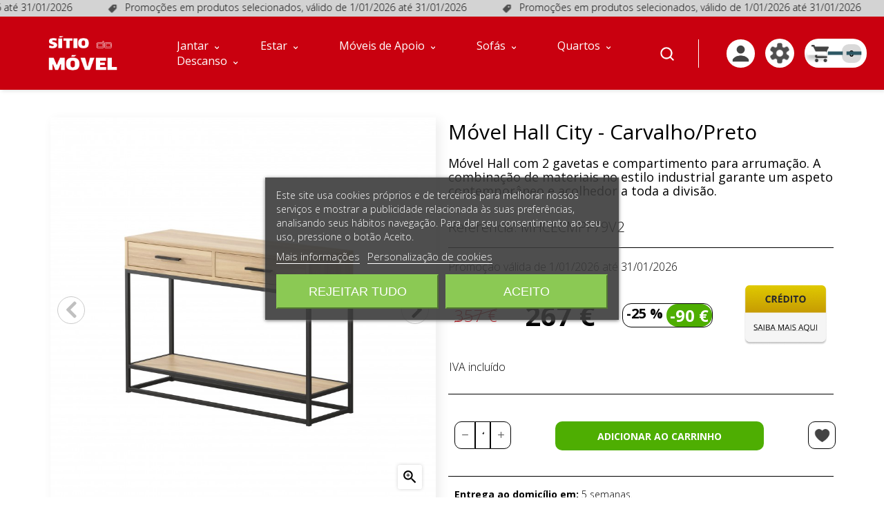

--- FILE ---
content_type: text/html; charset=utf-8
request_url: https://sitiodomovel.pt/27/43170-movel-hall-city-carvalhopreto.html
body_size: 48106
content:
<!doctype html>
<html lang="pt"  class="default" >

  <head>
    
      
  <meta charset="utf-8">


  <meta http-equiv="x-ua-compatible" content="ie=edge">



  <link rel="canonical" href="https://sitiodomovel.pt/27/43170-movel-hall-city-carvalhopreto.html">

  <title>Móvel Hall City - Carvalho/Preto</title>
  <meta name="description" content="Móvel Hall com 2 gavetas e compartimento para arrumação. A combinação de materiais no estilo industrial garante um aspeto contemporâneo e acolhedor a toda a divisão.">
  <meta name="keywords" content="">
      
          <link rel="alternate" href="https://sitiodomovel.pt/27/43170-movel-hall-city-carvalhopreto.html" hreflang="pt-pt">
      



  <meta name="viewport" content="width=device-width, initial-scale=1">



  <link rel="icon" type="image/vnd.microsoft.icon" href="/img/favicon.ico?1613572518">
  <link rel="shortcut icon" type="image/x-icon" href="/img/favicon.ico?1613572518">


  

          <link rel="stylesheet" href="https://sitiodomovel.pt/themes/leo_cool_stuff/assets/cache/theme-f341361236.css" type="text/css" >
    



    


  

  <script type="text/javascript">
        var LEO_COOKIE_THEME = "LEO_COOL_STUFF_PANEL_CONFIG";
        var add_cart_error = "An error occurred while processing your request. Please try again";
        var buttoncompare_title_add = "Add to Compare";
        var buttoncompare_title_remove = "Remove from Compare";
        var buttonwishlist_title_add = "Add to Wishlist";
        var buttonwishlist_title_remove = "Remove from WishList";
        var cancel_rating_txt = "Cancel Rating";
        var comparator_max_item = 3;
        var compared_products = [];
        var disable_review_form_txt = "Not exists a criterion to review for this product or this language";
        var enable_dropdown_defaultcart = 1;
        var enable_flycart_effect = 1;
        var enable_notification = 0;
        var height_cart_item = "160";
        var isLogged = false;
        var leo_token = "6d9035ad1b403d29c28459fcc84fe41a";
        var lf_is_gen_rtl = false;
        var number_cartitem_display = 3;
        var pixel_fc = "https:\/\/sitiodomovel.pt\/module\/pspixel\/FrontAjaxPixel";
        var prestashop = {"cart":{"products":[],"totals":{"total":{"type":"total","label":"Total","amount":0,"value":"0\u00a0\u20ac"},"total_including_tax":{"type":"total","label":"Total (com IVA)","amount":0,"value":"0\u00a0\u20ac"},"total_excluding_tax":{"type":"total","label":"Total (sem IVA)","amount":0,"value":"0\u00a0\u20ac"}},"subtotals":{"products":{"type":"products","label":"Subtotal","amount":0,"value":"0\u00a0\u20ac"},"discounts":null,"shipping":{"type":"shipping","label":"Envio","amount":0,"value":"Gr\u00e1tis"},"tax":null},"products_count":0,"summary_string":"0 artigos","vouchers":{"allowed":1,"added":[]},"discounts":[],"minimalPurchase":0,"minimalPurchaseRequired":""},"currency":{"name":"Euro","iso_code":"EUR","iso_code_num":"978","sign":"\u20ac"},"customer":{"lastname":null,"firstname":null,"email":null,"birthday":null,"newsletter":null,"newsletter_date_add":null,"optin":null,"website":null,"company":null,"siret":null,"ape":null,"is_logged":false,"gender":{"type":null,"name":null},"addresses":[]},"language":{"name":"Portugu\u00eas (Portuguese)","iso_code":"pt","locale":"pt-PT","language_code":"pt-pt","is_rtl":"0","date_format_lite":"d-m-Y","date_format_full":"d-m-Y H:i:s","id":1},"page":{"title":"","canonical":null,"meta":{"title":"M\u00f3vel Hall City - Carvalho\/Preto","description":"M\u00f3vel Hall com 2 gavetas e compartimento para arruma\u00e7\u00e3o. A combina\u00e7\u00e3o de materiais\u00a0no\u00a0estilo industrial garante um aspeto contempor\u00e2neo e acolhedor a toda a divis\u00e3o.","keywords":"","robots":"index"},"page_name":"product","body_classes":{"lang-pt":true,"lang-rtl":false,"country-PT":true,"currency-EUR":true,"layout-full-width":true,"page-product":true,"tax-display-enabled":true,"product-id-43170":true,"product-M\u00f3vel Hall City - Carvalho\/Preto":true,"product-id-category-37":true,"product-id-manufacturer-0":true,"product-id-supplier-79":true,"product-available-for-order":true},"admin_notifications":[]},"shop":{"name":"S\u00edtio do M\u00f3vel","logo":"\/img\/sitio-do-movel-logo-1612956581.jpg","stores_icon":"\/img\/logo_stores.png","favicon":"\/img\/favicon.ico"},"urls":{"base_url":"https:\/\/sitiodomovel.pt\/","current_url":"https:\/\/sitiodomovel.pt\/27\/43170-movel-hall-city-carvalhopreto.html","shop_domain_url":"https:\/\/sitiodomovel.pt","img_ps_url":"https:\/\/sitiodomovel.pt\/img\/","img_cat_url":"https:\/\/sitiodomovel.pt\/img\/c\/","img_lang_url":"https:\/\/sitiodomovel.pt\/img\/l\/","img_prod_url":"https:\/\/sitiodomovel.pt\/img\/p\/","img_manu_url":"https:\/\/sitiodomovel.pt\/img\/m\/","img_sup_url":"https:\/\/sitiodomovel.pt\/img\/su\/","img_ship_url":"https:\/\/sitiodomovel.pt\/img\/s\/","img_store_url":"https:\/\/sitiodomovel.pt\/img\/st\/","img_col_url":"https:\/\/sitiodomovel.pt\/img\/co\/","img_url":"https:\/\/sitiodomovel.pt\/themes\/leo_cool_stuff\/assets\/img\/","css_url":"https:\/\/sitiodomovel.pt\/themes\/leo_cool_stuff\/assets\/css\/","js_url":"https:\/\/sitiodomovel.pt\/themes\/leo_cool_stuff\/assets\/js\/","pic_url":"https:\/\/sitiodomovel.pt\/upload\/","pages":{"address":"https:\/\/sitiodomovel.pt\/endereco","addresses":"https:\/\/sitiodomovel.pt\/enderecos","authentication":"https:\/\/sitiodomovel.pt\/inicio-de-sessao","cart":"https:\/\/sitiodomovel.pt\/carrinho","category":"https:\/\/sitiodomovel.pt\/index.php?controller=category","cms":"https:\/\/sitiodomovel.pt\/index.php?controller=cms","contact":"https:\/\/sitiodomovel.pt\/contacte-nos","discount":"https:\/\/sitiodomovel.pt\/descontos","guest_tracking":"https:\/\/sitiodomovel.pt\/seguimento-de-visitante","history":"https:\/\/sitiodomovel.pt\/historico-de-encomendas","identity":"https:\/\/sitiodomovel.pt\/identidade","index":"https:\/\/sitiodomovel.pt\/","my_account":"https:\/\/sitiodomovel.pt\/a-minha-conta","order_confirmation":"https:\/\/sitiodomovel.pt\/confirmacao-encomenda","order_detail":"https:\/\/sitiodomovel.pt\/index.php?controller=order-detail","order_follow":"https:\/\/sitiodomovel.pt\/acompanhar-encomenda","order":"https:\/\/sitiodomovel.pt\/encomenda","order_return":"https:\/\/sitiodomovel.pt\/index.php?controller=order-return","order_slip":"https:\/\/sitiodomovel.pt\/nota-de-encomenda","pagenotfound":"https:\/\/sitiodomovel.pt\/p\u00e1gina-n\u00e3o-encontrada","password":"https:\/\/sitiodomovel.pt\/recuperar-palavra-passe","pdf_invoice":"https:\/\/sitiodomovel.pt\/index.php?controller=pdf-invoice","pdf_order_return":"https:\/\/sitiodomovel.pt\/index.php?controller=pdf-order-return","pdf_order_slip":"https:\/\/sitiodomovel.pt\/index.php?controller=pdf-order-slip","prices_drop":"https:\/\/sitiodomovel.pt\/promocoes","product":"https:\/\/sitiodomovel.pt\/index.php?controller=product","search":"https:\/\/sitiodomovel.pt\/pesquisa","sitemap":"https:\/\/sitiodomovel.pt\/mapa do site","stores":"https:\/\/sitiodomovel.pt\/lojas","supplier":"https:\/\/sitiodomovel.pt\/fornecedores","register":"https:\/\/sitiodomovel.pt\/inicio-de-sessao?create_account=1","order_login":"https:\/\/sitiodomovel.pt\/encomenda?login=1"},"alternative_langs":{"pt-pt":"https:\/\/sitiodomovel.pt\/27\/43170-movel-hall-city-carvalhopreto.html"},"theme_assets":"\/themes\/leo_cool_stuff\/assets\/","actions":{"logout":"https:\/\/sitiodomovel.pt\/?mylogout="},"no_picture_image":{"bySize":{"small_default":{"url":"https:\/\/sitiodomovel.pt\/img\/p\/pt-default-small_default.jpg","width":130,"height":130},"cart_default":{"url":"https:\/\/sitiodomovel.pt\/img\/p\/pt-default-cart_default.jpg","width":200,"height":200},"mobile_slider":{"url":"https:\/\/sitiodomovel.pt\/img\/p\/pt-default-mobile_slider.jpg","width":400,"height":400},"medium_default":{"url":"https:\/\/sitiodomovel.pt\/img\/p\/pt-default-medium_default.jpg","width":452,"height":505},"Promocao":{"url":"https:\/\/sitiodomovel.pt\/img\/p\/pt-default-Promocao.jpg","width":600,"height":470},"home_default":{"url":"https:\/\/sitiodomovel.pt\/img\/p\/pt-default-home_default.jpg","width":761,"height":761},"large_default":{"url":"https:\/\/sitiodomovel.pt\/img\/p\/pt-default-large_default.jpg","width":840,"height":840}},"small":{"url":"https:\/\/sitiodomovel.pt\/img\/p\/pt-default-small_default.jpg","width":130,"height":130},"medium":{"url":"https:\/\/sitiodomovel.pt\/img\/p\/pt-default-medium_default.jpg","width":452,"height":505},"large":{"url":"https:\/\/sitiodomovel.pt\/img\/p\/pt-default-large_default.jpg","width":840,"height":840},"legend":""}},"configuration":{"display_taxes_label":true,"display_prices_tax_incl":true,"is_catalog":false,"show_prices":true,"opt_in":{"partner":true},"quantity_discount":{"type":"price","label":"Pre\u00e7o"},"voucher_enabled":1,"return_enabled":0},"field_required":[],"breadcrumb":{"links":[{"title":"In\u00edcio","url":"https:\/\/sitiodomovel.pt\/"},{"title":"M\u00f3veis de Apoio","url":"https:\/\/sitiodomovel.pt\/36-moveis-de-apoio"},{"title":"Consolas","url":"https:\/\/sitiodomovel.pt\/37-27"},{"title":"M\u00f3vel Hall City - Carvalho\/Preto","url":"https:\/\/sitiodomovel.pt\/27\/43170-movel-hall-city-carvalhopreto.html"}],"count":4},"link":{"protocol_link":"https:\/\/","protocol_content":"https:\/\/"},"time":1769569427,"static_token":"6d9035ad1b403d29c28459fcc84fe41a","token":"0c72862f1e3ead304dee0a05ae42e6a1"};
        var prestashopFacebookAjaxController = "https:\/\/sitiodomovel.pt\/module\/ps_facebook\/Ajax";
        var productcompare_add = "The product has been added to list compare";
        var productcompare_add_error = "An error occurred while adding. Please try again";
        var productcompare_max_item = "You cannot add more than 3 product(s) to the product comparison";
        var productcompare_remove = "The product was successfully removed from list compare";
        var productcompare_remove_error = "An error occurred while removing. Please try again";
        var productcompare_url = "https:\/\/sitiodomovel.pt\/module\/leofeature\/productscompare";
        var productcompare_viewlistcompare = "View list compare";
        var psr_icon_color = "#F19D76";
        var review_error = "An error occurred while processing your request. Please try again";
        var show_popup = 0;
        var type_dropdown_defaultcart = "dropdown";
        var type_flycart_effect = "fade";
        var width_cart_item = "290";
        var wishlist_add = "O produto foi adicionado \u00e0 sua lista de desejos";
        var wishlist_cancel_txt = "Cancelar";
        var wishlist_confirm_del_txt = "Delete selected item?";
        var wishlist_del_default_txt = "N\u00e3o pode apagar a lista por defeito";
        var wishlist_email_txt = "Email";
        var wishlist_loggin_required = "Voc\u00ea deve efetuar o login para estar registado";
        var wishlist_ok_txt = "Ok";
        var wishlist_quantity_required = "You must enter a quantity";
        var wishlist_remove = "O produto foi removido da lista de desejos";
        var wishlist_reset_txt = "Reinicializar";
        var wishlist_send_txt = "Enviar";
        var wishlist_send_wishlist_txt = "Send wishlist";
        var wishlist_url = "https:\/\/sitiodomovel.pt\/module\/leofeature\/mywishlist";
        var wishlist_viewwishlist = "Ver lista de desejos";
      </script>
   

<script>document.cookie = "__utf=1";</script>
<script type="text/javascript">
	var choosefile_text = "Escolha ficheiro";
	var turnoff_popup_text = "Não mostrar este popup outra vez";

	var size_item_quickview = 97;
	var style_scroll_quickview = 'vertical';
	
	var size_item_page = 97;
	var style_scroll_page = 'vertical';
	
	var size_item_quickview_attr = 97;	
	var style_scroll_quickview_attr = 'vertical';
	
	var size_item_popup = 167;
	var style_scroll_popup = 'vertical';
</script>




    
    <script id='lgcookieslaw_script_gtm'>
        window.dataLayer = window.dataLayer || [];
        function gtag(){
            dataLayer.push(arguments);
        }

        gtag('consent', 'default', {
            'ad_storage': 'denied',
            'ad_user_data': 'denied',
            'ad_personalization': 'denied',
            'analytics_storage': 'denied'
        });
    </script>


<script type="text/javascript">
    var lgcookieslaw_consent_mode = 1;
    var lgcookieslaw_banner_url_ajax_controller = "https://sitiodomovel.pt/module/lgcookieslaw/ajax";     var lgcookieslaw_cookie_values = null;     var lgcookieslaw_saved_preferences = 0;
    var lgcookieslaw_ajax_calls_token = "d72b2921afb8dc7e7ead846bdbc8be1a";
    var lgcookieslaw_reload = 0;
    var lgcookieslaw_block_navigation = 0;
    var lgcookieslaw_banner_position = 3;
    var lgcookieslaw_show_fixed_button = 1;
    var lgcookieslaw_save_user_consent = 1;
    var lgcookieslaw_reject_cookies_when_closing_banner = 0;
</script>

<!-- emarketing start -->


<!-- emarketing end --><script type="text/javascript">
	
	var FancyboxI18nClose = "Fechar";
	var FancyboxI18nNext = "Next";
	var FancyboxI18nPrev = "Previous";
	var current_link = "http://sitiodomovel.pt/";		
	var currentURL = window.location;
	currentURL = String(currentURL);
	currentURL = currentURL.replace("https://","").replace("http://","").replace("www.","").replace( /#\w*/, "" );
	current_link = current_link.replace("https://","").replace("http://","").replace("www.","");
	var text_warning_select_txt = "Please select One to remove?";
	var text_confirm_remove_txt = "Are you sure to remove footer row?";
	var close_bt_txt = "Fechar";
	var list_menu = [];
	var list_menu_tmp = {};
	var list_tab = [];
	var isHomeMenu = 0;
	
</script>

<script type="text/javascript">
	(window.gaDevIds=window.gaDevIds||[]).push('d6YPbH');
	(function(i,s,o,g,r,a,m){i['GoogleAnalyticsObject']=r;i[r]=i[r]||function(){
	(i[r].q=i[r].q||[]).push(arguments)},i[r].l=1*new Date();a=s.createElement(o),
	m=s.getElementsByTagName(o)[0];a.async=1;a.src=g;m.parentNode.insertBefore(a,m)
	})(window,document,'script','https://www.google-analytics.com/analytics.js','ga');

            ga('create', 'UA-175061335-2', 'auto');
                    ga('set', 'anonymizeIp', true);
                ga('send', 'pageview');
    
    ga('require', 'ec');
</script>

<!-- Facebook Pixel Code -->


    <script>

    !function(f,b,e,v,n,t,s)
    {if(f.fbq)return;n=f.fbq=function(){n.callMethod? n.callMethod.apply(n,arguments):n.queue.push(arguments)};
    if(!f._fbq)f._fbq=n;n.push=n;n.loaded=!0;n.version='2.0';n.agent='plprestashop-download'; // n.agent to keep because of partnership
    n.queue=[];t=b.createElement(e);t.async=!0;
    t.src=v;s=b.getElementsByTagName(e)[0];
    s.parentNode.insertBefore(t,s)}(window, document,'script', 'https://connect.facebook.net/en_US/fbevents.js');
    fbq('init', '1477542329110550');
    fbq('track', 'PageView');

    </script>

<noscript>
<img height="1" width="1" style="display:none" src="https://www.facebook.com/tr?id=1477542329110550&ev=PageView&noscript=1"/>
</noscript>

    <script>

    !function(f,b,e,v,n,t,s)
    {if(f.fbq)return;n=f.fbq=function(){n.callMethod? n.callMethod.apply(n,arguments):n.queue.push(arguments)};
    if(!f._fbq)f._fbq=n;n.push=n;n.loaded=!0;n.version='2.0';n.agent='plprestashop-download'; // n.agent to keep because of partnership
    n.queue=[];t=b.createElement(e);t.async=!0;
    t.src=v;s=b.getElementsByTagName(e)[0];
    s.parentNode.insertBefore(t,s)}(window, document,'script', 'https://connect.facebook.net/en_US/fbevents.js');
    fbq('init', '448562306366174');
    fbq('track', 'PageView');

    </script>

<noscript>
<img height="1" width="1" style="display:none" src="https://www.facebook.com/tr?id=448562306366174&ev=PageView&noscript=1"/>
</noscript>

<!-- End Facebook Pixel Code -->

<!-- DO NOT MODIFY -->
<!-- End Facebook Pixel Code -->

<!-- Set Facebook Pixel Product Export -->
    <meta property="og:title" content="Móvel Hall City - Carvalho/Preto">
    <meta property="og:description" content="Móvel Hall com 2 gavetas e compartimento para arrumação. A combinação de materiais no estilo industrial garante um aspeto contemporâneo e acolhedor a toda a divisão.">
    <meta property="og:url" content="https://sitiodomovel.pt/27/43170-movel-hall-city-carvalhopreto.html">
    <meta property="og:image" content="https://sitiodomovel.pt/8320-medium_default/movel-hall-city-carvalhopreto.jpg">
    <meta property="product:brand" content="">
     <meta property="product:availability_date" content="2026-02-12T03:03:47">
    <meta property="product:availability" content="In stock">
    <meta property="product:condition" content="new">
    <meta property="product:price:amount" content="357">
    <meta property="product:price:currency" content="EUR">
	<meta property="product:sale_price:amount" content="267" />
    <meta property="product:sale_price:currency" content="EUR" />
	
    <meta property="product:retailer_item_id" content="43170">
<!-- END OF Set Facebook Pixel Product Export -->


<script>
fbq('track', 'ViewContent', {content_name: 'Movel Hall City - Carvalho/Preto (PT)', content_ids: ['43170'], content_type: 'product', value: 267, currency: 'EUR'});
</script>


<!-- @file modules\appagebuilder\views\templates\hook\header -->

<script>
    /**
     * List functions will run when document.ready()
     */
    var ap_list_functions = [];
    /**
     * List functions will run when window.load()
     */
    var ap_list_functions_loaded = [];

    /**
     * List functions will run when document.ready() for theme
     */
    
    var products_list_functions = [];
</script>


<script type='text/javascript'>
    var leoOption = {
        category_qty:1,
        product_list_image:0,
        product_one_img:0,
        productCdown: 1,
        productColor: 0,
        homeWidth: 761,
        homeheight: 761,
	}

    ap_list_functions.push(function(){
        if (typeof $.LeoCustomAjax !== "undefined" && $.isFunction($.LeoCustomAjax)) {
            var leoCustomAjax = new $.LeoCustomAjax();
            leoCustomAjax.processAjax();
        }
    });
</script>
<style>.sk-circle .sk-child:before{
    background-color: #ff0000!important;
}</style>







  
  <!-- Google Tag Manager -->
<script>(function(w,d,s,l,i){w[l]=w[l]||[];w[l].push({'gtm.start':
new Date().getTime(),event:'gtm.js'});var f=d.getElementsByTagName(s)[0],
j=d.createElement(s),dl=l!='dataLayer'?'&l='+l:'';j.async=true;j.src=
'https://www.googletagmanager.com/gtm.js?id='+i+dl;f.parentNode.insertBefore(j,f);
})(window,document,'script','dataLayer','GTM-WF2KMH9');</script>
<!-- End Google Tag Manager -->


</script>
<!-- Global site tag (gtag.js) - Google Analytics -->
<script async src="https://www.googletagmanager.com/gtag/js?id=G-NXSWE8W17G"></script>
<script>
  window.dataLayer = window.dataLayer || [];
  function gtag(){dataLayer.push(arguments);}
  gtag('js', new Date());
 
  gtag('config', 'G-NXSWE8W17G',{ 'debug_mode':true });
</script>
 


    
  <meta property="og:type" content="product">
  <meta property="og:url" content="https://sitiodomovel.pt/27/43170-movel-hall-city-carvalhopreto.html">
  <meta property="og:title" content="Móvel Hall City - Carvalho/Preto">
  <meta property="og:site_name" content="Sítio do Móvel">
  <meta property="og:description" content="Móvel Hall com 2 gavetas e compartimento para arrumação. A combinação de materiais no estilo industrial garante um aspeto contemporâneo e acolhedor a toda a divisão.">
  <meta property="og:image" content="https://sitiodomovel.pt/8320-large_default/movel-hall-city-carvalhopreto.jpg">
      <meta property="product:pretax_price:amount" content="217.073006">
    <meta property="product:pretax_price:currency" content="EUR">
    <meta property="product:price:amount" content="356.999997">
    <meta property="product:price:currency" content="EUR">
	<meta property="product:sale_price:amount" content="267" />
    <meta property="product:sale_price:currency" content="EUR" />
	
	
      <meta property="product:weight:value" content="0.400000">
  <meta property="product:weight:units" content="kg">
  
  </head>


  

<!-- Google Tag Manager (noscript) -->
<noscript><iframe src="https://www.googletagmanager.com/ns.html?id=GTM-WF2KMH9"
height="0" width="0" style="display:none;visibility:hidden"></iframe></noscript>
<!-- End Google Tag Manager (noscript) -->



<!-- Facebook Pixel Code -->
<!--<script>
!function(f,b,e,v,n,t,s)
{if(f.fbq)return;n=f.fbq=function(){n.callMethod?
n.callMethod.apply(n,arguments):n.queue.push(arguments)};
if(!f._fbq)f._fbq=n;n.push=n;n.loaded=!0;n.version='2.0';
n.queue=[];t=b.createElement(e);t.async=!0;
t.src=v;s=b.getElementsByTagName(e)[0];
s.parentNode.insertBefore(t,s)}(window,document,'script',
'https://connect.facebook.net/en_US/fbevents.js');
fbq('init', '1477542329110550'); 
fbq('track', 'PageView');
</script>
<noscript>
<img height="1" width="1" 
src="https://www.facebook.com/tr?id=1477542329110550&ev=PageView
&noscript=1"/>
</noscript>-->
<!-- End Facebook Pixel Code -->



  <body id="product" class="lang-pt country-pt currency-eur layout-full-width page-product tax-display-enabled product-id-43170 product-movel-hall-city-carvalho-preto product-id-category-37 product-id-manufacturer-0 product-id-supplier-79 product-available-for-order  keep-header has-breadcrumb">

    
      
    
   <main id="page" style="padding-top: 130px;">
    
      
              
      <header id="header" class="navbar-fixed-top" >
        <div class="header-container">
          
             
 

  <div class="header-banner">
            <div class="inner"></div>
      </div>



  <nav class="header-nav">
    <div class="topnav">
              <div class="inner"></div>
          </div>
    <div class="bottomnav">
              <div class="inner"><!-- @file modules\appagebuilder\views\templates\hook\ApRow -->
    <div        class="row ApRow   "
                            style="";margin-bottom:0px;margin-top:0px;                >
                                            <!-- @file modules\appagebuilder\views\templates\hook\ApColumn -->
<div    class="col-xl-12 col-lg-12 col-md-12 col-sm-12 col-xs-12 col-sp-12  ApColumn "
		style="margin-top:0px;margin-botom:0px;"
    >
                    <!-- @file modules\appagebuilder\views\templates\hook\ApGenCode -->

	                           <div class="marquee-section">    <div class="marquee-div">        <div class="marquee"><img class="imagemTam" src="https://sitiodomovel.pt/img/cms/promocao.png" alt="" width="13" height="13" />&nbsp;&nbsp;&nbsp;Promoções em produtos selecionados, válido de 1/01/2026 até 31/01/2026 &nbsp;&nbsp;&nbsp;&nbsp;&nbsp;&nbsp;&nbsp;&nbsp;&nbsp;&nbsp;&nbsp;&nbsp;<img class="imagemTam" src="https://sitiodomovel.pt/img/cms/promocao.png" alt="" width="13" height="13" />&nbsp;&nbsp;&nbsp;Promoções em produtos selecionados, válido de 1/01/2026 até 31/01/2026 &nbsp;&nbsp;&nbsp;&nbsp;&nbsp;&nbsp;&nbsp;&nbsp;&nbsp;&nbsp;&nbsp;&nbsp;<img class="imagemTam" src="https://sitiodomovel.pt/img/cms/promocao.png" alt="" width="13" height="13" />&nbsp;&nbsp;&nbsp;Promoções em produtos selecionados, válido de 1/01/2026 até 31/01/2026 &nbsp;&nbsp;&nbsp;&nbsp;&nbsp;&nbsp;&nbsp;&nbsp;&nbsp;&nbsp;&nbsp;&nbsp;<img class="imagemTam" src="https://sitiodomovel.pt/img/cms/promocao.png" alt="" width="13" height="13" />&nbsp;&nbsp;&nbsp;Promoções em produtos selecionados, válido de 1/01/2026 até 31/01/2026 &nbsp;&nbsp;&nbsp;&nbsp;&nbsp;&nbsp;&nbsp;&nbsp;&nbsp;&nbsp;&nbsp;&nbsp;<img class="imagemTam" src="https://sitiodomovel.pt/img/cms/promocao.png" alt="" width="13" height="13" />&nbsp;&nbsp;&nbsp;Promoções em produtos selecionados, válido de 1/01/2026 até 31/01/2026 &nbsp;&nbsp;&nbsp;&nbsp;&nbsp;&nbsp;&nbsp;&nbsp;&nbsp;&nbsp;&nbsp;&nbsp;<img class="imagemTam" src="https://sitiodomovel.pt/img/cms/promocao.png" alt="" width="13" height="13" />&nbsp;&nbsp;&nbsp;Promoções em produtos selecionados, válido de 1/01/2026 até 31/01/2026 &nbsp;&nbsp;&nbsp;&nbsp;&nbsp;&nbsp;&nbsp;&nbsp;&nbsp;&nbsp;&nbsp;&nbsp;<img class="imagemTam" src="https://sitiodomovel.pt/img/cms/promocao.png" alt="" width="13" height="13" />&nbsp;&nbsp;&nbsp;Promoções em produtos selecionados, válido de 1/01/2026 até 31/01/2026 &nbsp;&nbsp;&nbsp;&nbsp;&nbsp;&nbsp;&nbsp;&nbsp;&nbsp;&nbsp;&nbsp;&nbsp;<img class="imagemTam" src="https://sitiodomovel.pt/img/cms/promocao.png" alt="" width="13" height="13" />&nbsp;&nbsp;&nbsp;Promoções em produtos selecionados, válido de 1/01/2026 até 31/01/2026 &nbsp;&nbsp;&nbsp;&nbsp;&nbsp;&nbsp;&nbsp;&nbsp;&nbsp;&nbsp;&nbsp;&nbsp;<img class="imagemTam" src="https://sitiodomovel.pt/img/cms/promocao.png" alt="" width="13" height="13" />&nbsp;&nbsp;&nbsp;Promoções em produtos selecionados, válido de 1/01/2026 até 31/01/2026 &nbsp;&nbsp;&nbsp;&nbsp;&nbsp;&nbsp;&nbsp;&nbsp;&nbsp;&nbsp;&nbsp;&nbsp;<img class="imagemTam" src="https://sitiodomovel.pt/img/cms/promocao.png" alt="" width="13" height="13" />&nbsp;&nbsp;&nbsp;Promoções em produtos selecionados, válido de 1/01/2026 até 31/01/2026 &nbsp;&nbsp;&nbsp;&nbsp;&nbsp;&nbsp;&nbsp;&nbsp;&nbsp;&nbsp;&nbsp;&nbsp;<img class="imagemTam" src="https://sitiodomovel.pt/img/cms/promocao.png" alt="" width="13" height="13" />&nbsp;&nbsp;&nbsp;Promoções em produtos selecionados, válido de 1/01/2026 até 31/01/2026 &nbsp;&nbsp;&nbsp;&nbsp;&nbsp;&nbsp;&nbsp;&nbsp;&nbsp;&nbsp;&nbsp;&nbsp;<img class="imagemTam" src="https://sitiodomovel.pt/img/cms/promocao.png" alt="" width="13" height="13" />&nbsp;&nbsp;&nbsp;Promoções em produtos selecionados, válido de 1/01/2026 até 31/01/2026 &nbsp;&nbsp;&nbsp;&nbsp;&nbsp;&nbsp;&nbsp;&nbsp;&nbsp;&nbsp;&nbsp;&nbsp;<img class="imagemTam" src="https://sitiodomovel.pt/img/cms/promocao.png" alt="" width="13" height="13" />&nbsp;&nbsp;&nbsp;Promoções em produtos selecionados, válido de 1/01/2026 até 31/01/2026 &nbsp;&nbsp;&nbsp;&nbsp;&nbsp;&nbsp;&nbsp;&nbsp;&nbsp;&nbsp;&nbsp;&nbsp;<img class="imagemTam" src="https://sitiodomovel.pt/img/cms/promocao.png" alt="" width="13" height="13" />&nbsp;&nbsp;&nbsp;Promoções em produtos selecionados, válido de 1/01/2026 até 31/01/2026 &nbsp;&nbsp;&nbsp;&nbsp;&nbsp;&nbsp;&nbsp;&nbsp;&nbsp;&nbsp;&nbsp;&nbsp;</div>    </div></div><style>.marquee-section {    position: relative;}.marquee-section, .marquee-section * {    overflow: hidden;min-height: 24px;background-color:#D3D3D3;}.marquee {    white-space: nowrap;}.marquee-div {    position: absolute;    animation: move-right-to-left linear 80s infinite;    /* animation: move-left-to-right linear 20s infinite;*/}.imagemTam {  max-width: 13px; /* tamanho máximo da imagem */  max-height: 13px; /* tamanho máximo da imagem */  object-fit: contain; /* mantém o rácio da imagem */}/* use this one to move from left to right direction */@keyframes move-right-to-left{    from {        transform: translateX(-50%);    }    to {        transform: translateX(0);    }}/* use this one to move from right to left direction */@keyframes move-right-to-left {    from {        transform: translateX(0);    }    to {        transform: translateX(-50%);    }}</style>

    </div>            </div>
    </div>
          </div>
  </nav>



  <div class="header-top" >
          <div class="inner"><!-- @file modules\appagebuilder\views\templates\hook\ApRow -->
    <div        class="row box-top-header ApRow  has-bg bg-boxed "
                            style="background: no-repeat;";margin-bottom:0px;margin-top:0px;        data-bg_data=" no-repeat"        >
                                            <!-- @file modules\appagebuilder\views\templates\hook\ApColumn -->
<div    class="col-xl-2 col-lg-2 col-md-12 col-sm-12 col-xs-12 col-sp-12 left-top-header ApColumn "
		style="margin-top:0px;margin-botom:0px;"
    >
                    <!-- @file modules\appagebuilder\views\templates\hook\ApGenCode -->

	   <a href="https://sitiodomovel.pt/" title="Sítio do Móvel"><img class="logo img-fluid" src="https://sitiodomovel.pt/img/v2/Imagens/logo_branco.png" alt="Sítio do Móvel"  width="200" /></a>

    </div><!-- @file modules\appagebuilder\views\templates\hook\ApColumn -->
<div    class="col-xl-8 col-lg-12 col-md-6 col-sm-6 col-xs-6 col-sp-6 center-top-header popup-search menu-float ApColumn "
		style="margin-top:0px;margin-botom:0px;"
    >
                    <!-- @file modules\appagebuilder\views\templates\hook\ApSlideShow -->
<div id="memgamenu-form_1498476350" class="ApMegamenu">
			    
                <nav data-megamenu-id="1498476350" class="leo-megamenu cavas_menu navbar navbar-default enable-canvas " role="navigation">
                            <!-- Brand and toggle get grouped for better mobile display -->
                            <div class="navbar-header">
                                    <button type="button" class="navbar-toggler hidden-lg-up" data-toggle="collapse" data-target=".megamenu-off-canvas-1498476350">
                                            <span class="sr-only">Toggle navigation</span>
                                          <img src="/img/v2/icones/menu_hamburguer.png" width="50">
										
                                             
                                            <!--
                                            <span class="icon-bar"></span>
                                            <span class="icon-bar"></span>
                                            <span class="icon-bar"></span>
                                            -->
                                    </button>
                            </div>
                            <!-- Collect the nav links, forms, and other content for toggling -->
                                                        <div class="leo-top-menu collapse navbar-toggleable-md megamenu-off-canvas megamenu-off-canvas-1498476350"><ul class="nav navbar-nav megamenu horizontal">
<li data-menu-type="category" style="margin-right: 30px; margin-left: 30px;" class="nav-item parent  dropdown   " >
    <a class="nav-link dropdown-toggle has-category" data-toggle="dropdown" href="#" target="_self">

                    
                                 
                  <span class="menu-title menuCategoria" >Jantar</span>
                                                     
            </a>
        <b class="caret"></b>
            <div style="padding-bottom: 0px !important" class="paddingMenuRemoveD dropdown-sub dropdown-menu" >
            <div class="dropdown-menu-inner">
                                    <div class="row">
                                                    <div class="mega-col" >
                                <div class="mega-col-inner">
                                    
<div class="leo-widget" data-id_widget="1589387043">
    <div class="widget-subcategories" style="
    margin-bottom: 0px;padding-left:20px;padding-right:20px;min-width:220px;
">
                <div class="widget-inner" style="padding-bottom:10px;">
                        
            <!--telemóvel-->
                             <div class="menu-title paddingMenuTitleD paddingMenuTitleM" style="
				display:flex;align-items:center;justify-content:center;color:#C9000F; 
					" >
                    <a class="sem-link" href="#" title="Salas de Jantar" style="color:#C9000F !important;" class="img">
                        
                            Salas de Jantar 
                    </a>
                </div>
                                <ul style="font-weight:bold;">
                   
                    
                <!--Telem��vel-->
                                         <div style="width:100%;border: 1px solid red"></div>
                        					<div style="border-bottom:1px solid black;margin:10px 0px;">
    					    <a href="https://sitiodomovel.pt/21-11" title="Mesas de jantar" class="img">
    					        
    						<li class="clearfix hoverMenu" style="height:35px;border-radius:10px;display:flex;align-items:center;justify-content:center;color:#000000;font-size:16px;margin-bottom:10px;font-weight:normal;">
    						    
    							<!--<a href="https://sitiodomovel.pt/21-11" title="Mesas de jantar" class="img">-->
    									Mesas de jantar 
    							<!-- </a> -->
    						</li>
    							</a>
    					</div>
                        					<div style="border-bottom:1px solid black;margin:10px 0px;">
    					    <a href="https://sitiodomovel.pt/19-aparadores" title="Aparadores" class="img">
    					        
    						<li class="clearfix hoverMenu" style="height:35px;border-radius:10px;display:flex;align-items:center;justify-content:center;color:#000000;font-size:16px;margin-bottom:10px;font-weight:normal;">
    						    
    							<!--<a href="https://sitiodomovel.pt/19-aparadores" title="Aparadores" class="img">-->
    									Aparadores 
    							<!-- </a> -->
    						</li>
    							</a>
    					</div>
                        					<div style="border-bottom:1px solid black;margin:10px 0px;">
    					    <a href="https://sitiodomovel.pt/20-10" title="Cadeiras" class="img">
    					        
    						<li class="clearfix hoverMenu" style="height:35px;border-radius:10px;display:flex;align-items:center;justify-content:center;color:#000000;font-size:16px;margin-bottom:10px;font-weight:normal;">
    						    
    							<!--<a href="https://sitiodomovel.pt/20-10" title="Cadeiras" class="img">-->
    									Cadeiras 
    							<!-- </a> -->
    						</li>
    							</a>
    					</div>
                                                        
                </ul>
                    </div>
    </div>
 
</div>                                </div>
                            </div>
                                            </div>
                            </div>
        </div>
    </li>
<li data-menu-type="category" style="margin-right: 30px; margin-left: 30px;" class="nav-item parent  dropdown   " >
    <a class="nav-link dropdown-toggle has-category" data-toggle="dropdown" href="#" target="_self">

                    
                                 
                  <span class="menu-title menuCategoria" >Estar</span>
                                                     
            </a>
        <b class="caret"></b>
            <div style="padding-bottom: 0px !important" class="paddingMenuRemoveD dropdown-sub dropdown-menu" >
            <div class="dropdown-menu-inner">
                                    <div class="row">
                                                    <div class="mega-col" >
                                <div class="mega-col-inner">
                                    
<div class="leo-widget" data-id_widget="1589387288">
    <div class="widget-subcategories" style="
    margin-bottom: 0px;padding-left:20px;padding-right:20px;min-width:220px;
">
                <div class="widget-inner" style="padding-bottom:10px;">
                        
            <!--telemóvel-->
                             <div class="menu-title paddingMenuTitleD paddingMenuTitleM" style="
				display:flex;align-items:center;justify-content:center;color:#C9000F; 
					" >
                    <a class="sem-link" href="#" title="Salas de Estar" style="color:#C9000F !important;" class="img">
                        
                            Salas de Estar 
                    </a>
                </div>
                                <ul style="font-weight:bold;">
                   
                    
                <!--Telem��vel-->
                                         <div style="width:100%;border: 1px solid red"></div>
                        					<div style="border-bottom:1px solid black;margin:10px 0px;">
    					    <a href="https://sitiodomovel.pt/23-móveis-de-tv" title="Móveis de TV" class="img">
    					        
    						<li class="clearfix hoverMenu" style="height:35px;border-radius:10px;display:flex;align-items:center;justify-content:center;color:#000000;font-size:16px;margin-bottom:10px;font-weight:normal;">
    						    
    							<!--<a href="https://sitiodomovel.pt/23-móveis-de-tv" title="Móveis de TV" class="img">-->
    									Móveis de TV 
    							<!-- </a> -->
    						</li>
    							</a>
    					</div>
                        					<div style="border-bottom:1px solid black;margin:10px 0px;">
    					    <a href="https://sitiodomovel.pt/25-cristaleiras" title="Cristaleiras" class="img">
    					        
    						<li class="clearfix hoverMenu" style="height:35px;border-radius:10px;display:flex;align-items:center;justify-content:center;color:#000000;font-size:16px;margin-bottom:10px;font-weight:normal;">
    						    
    							<!--<a href="https://sitiodomovel.pt/25-cristaleiras" title="Cristaleiras" class="img">-->
    									Cristaleiras 
    							<!-- </a> -->
    						</li>
    							</a>
    					</div>
                        					<div style="border-bottom:1px solid black;margin:10px 0px;">
    					    <a href="https://sitiodomovel.pt/26-móveis-bar" title="Móveis Bar" class="img">
    					        
    						<li class="clearfix hoverMenu" style="height:35px;border-radius:10px;display:flex;align-items:center;justify-content:center;color:#000000;font-size:16px;margin-bottom:10px;font-weight:normal;">
    						    
    							<!--<a href="https://sitiodomovel.pt/26-móveis-bar" title="Móveis Bar" class="img">-->
    									Móveis Bar 
    							<!-- </a> -->
    						</li>
    							</a>
    					</div>
                        					<div style="border-bottom:1px solid black;margin:10px 0px;">
    					    <a href="https://sitiodomovel.pt/24-estantes" title="Estantes" class="img">
    					        
    						<li class="clearfix hoverMenu" style="height:35px;border-radius:10px;display:flex;align-items:center;justify-content:center;color:#000000;font-size:16px;margin-bottom:10px;font-weight:normal;">
    						    
    							<!--<a href="https://sitiodomovel.pt/24-estantes" title="Estantes" class="img">-->
    									Estantes 
    							<!-- </a> -->
    						</li>
    							</a>
    					</div>
                        					<div style="border-bottom:1px solid black;margin:10px 0px;">
    					    <a href="https://sitiodomovel.pt/27-17" title="Prateleiras" class="img">
    					        
    						<li class="clearfix hoverMenu" style="height:35px;border-radius:10px;display:flex;align-items:center;justify-content:center;color:#000000;font-size:16px;margin-bottom:10px;font-weight:normal;">
    						    
    							<!--<a href="https://sitiodomovel.pt/27-17" title="Prateleiras" class="img">-->
    									Prateleiras 
    							<!-- </a> -->
    						</li>
    							</a>
    					</div>
                                                        
                </ul>
                    </div>
    </div>
 
</div>                                </div>
                            </div>
                                            </div>
                            </div>
        </div>
    </li>
<li data-menu-type="category" style="margin-right: 30px; margin-left: 30px;" class="nav-item parent  dropdown   " >
    <a class="nav-link dropdown-toggle has-category" data-toggle="dropdown" href="#" target="_self">

                    
                                 
                  <span class="menu-title menuCategoria" >Móveis de Apoio</span>
                                                     
            </a>
        <b class="caret"></b>
            <div style="padding-bottom: 0px !important" class="paddingMenuRemoveD dropdown-sub dropdown-menu" >
            <div class="dropdown-menu-inner">
                                    <div class="row">
                                                    <div class="mega-col" >
                                <div class="mega-col-inner">
                                    
<div class="leo-widget" data-id_widget="1589387338">
    <div class="widget-subcategories" style="
    margin-bottom: 0px;padding-left:20px;padding-right:20px;min-width:220px;
">
                <div class="widget-inner" style="padding-bottom:10px;">
                        
            <!--telemóvel-->
                             <div class="menu-title paddingMenuTitleD paddingMenuTitleM" style="
				display:flex;align-items:center;justify-content:center;color:#C9000F; 
					" >
                    <a class="sem-link" href="#" title="Móveis de Apoio" style="color:#C9000F !important;" class="img">
                        
                            Móveis de Apoio 
                    </a>
                </div>
                                <ul style="font-weight:bold;">
                   
                    
                <!--Telem��vel-->
                                         <div style="width:100%;border: 1px solid red"></div>
                        					<div style="border-bottom:1px solid black;margin:10px 0px;">
    					    <a href="https://sitiodomovel.pt/37-27" title="Consolas" class="img">
    					        
    						<li class="clearfix hoverMenu" style="height:35px;border-radius:10px;display:flex;align-items:center;justify-content:center;color:#000000;font-size:16px;margin-bottom:10px;font-weight:normal;">
    						    
    							<!--<a href="https://sitiodomovel.pt/37-27" title="Consolas" class="img">-->
    									Consolas 
    							<!-- </a> -->
    						</li>
    							</a>
    					</div>
                        					<div style="border-bottom:1px solid black;margin:10px 0px;">
    					    <a href="https://sitiodomovel.pt/38-28" title="Sapateiras" class="img">
    					        
    						<li class="clearfix hoverMenu" style="height:35px;border-radius:10px;display:flex;align-items:center;justify-content:center;color:#000000;font-size:16px;margin-bottom:10px;font-weight:normal;">
    						    
    							<!--<a href="https://sitiodomovel.pt/38-28" title="Sapateiras" class="img">-->
    									Sapateiras 
    							<!-- </a> -->
    						</li>
    							</a>
    					</div>
                        					<div style="border-bottom:1px solid black;margin:10px 0px;">
    					    <a href="https://sitiodomovel.pt/39-29" title="Mesas de centro" class="img">
    					        
    						<li class="clearfix hoverMenu" style="height:35px;border-radius:10px;display:flex;align-items:center;justify-content:center;color:#000000;font-size:16px;margin-bottom:10px;font-weight:normal;">
    						    
    							<!--<a href="https://sitiodomovel.pt/39-29" title="Mesas de centro" class="img">-->
    									Mesas de centro 
    							<!-- </a> -->
    						</li>
    							</a>
    					</div>
                        					<div style="border-bottom:1px solid black;margin:10px 0px;">
    					    <a href="https://sitiodomovel.pt/40-secretarias" title="Secretárias" class="img">
    					        
    						<li class="clearfix hoverMenu" style="height:35px;border-radius:10px;display:flex;align-items:center;justify-content:center;color:#000000;font-size:16px;margin-bottom:10px;font-weight:normal;">
    						    
    							<!--<a href="https://sitiodomovel.pt/40-secretarias" title="Secretárias" class="img">-->
    									Secretárias 
    							<!-- </a> -->
    						</li>
    							</a>
    					</div>
                        					<div style="border-bottom:1px solid black;margin:10px 0px;">
    					    <a href="https://sitiodomovel.pt/41-estantes-livreiro" title="Estantes livreiro" class="img">
    					        
    						<li class="clearfix hoverMenu" style="height:35px;border-radius:10px;display:flex;align-items:center;justify-content:center;color:#000000;font-size:16px;margin-bottom:10px;font-weight:normal;">
    						    
    							<!--<a href="https://sitiodomovel.pt/41-estantes-livreiro" title="Estantes livreiro" class="img">-->
    									Estantes livreiro 
    							<!-- </a> -->
    						</li>
    							</a>
    					</div>
                        					<div style="border-bottom:1px solid black;margin:10px 0px;">
    					    <a href="https://sitiodomovel.pt/42-32" title="Molduras decorativas" class="img">
    					        
    						<li class="clearfix hoverMenu" style="height:35px;border-radius:10px;display:flex;align-items:center;justify-content:center;color:#000000;font-size:16px;margin-bottom:10px;font-weight:normal;">
    						    
    							<!--<a href="https://sitiodomovel.pt/42-32" title="Molduras decorativas" class="img">-->
    									Molduras decorativas 
    							<!-- </a> -->
    						</li>
    							</a>
    					</div>
                                                        
                </ul>
                    </div>
    </div>
 
</div>                                </div>
                            </div>
                                            </div>
                            </div>
        </div>
    </li>
<li data-menu-type="category" style="margin-right: 30px; margin-left: 30px;" class="nav-item parent  dropdown   " >
    <a class="nav-link dropdown-toggle has-category" data-toggle="dropdown" href="#" target="_self">

                    
                                 
                  <span class="menu-title menuCategoria" >Sofás</span>
                                                     
            </a>
        <b class="caret"></b>
            <div style="padding-bottom: 0px !important" class="paddingMenuRemoveD dropdown-sub dropdown-menu" >
            <div class="dropdown-menu-inner">
                                    <div class="row">
                                                    <div class="mega-col" >
                                <div class="mega-col-inner">
                                    
<div class="leo-widget" data-id_widget="1589387411">
    <div class="widget-subcategories" style="
    margin-bottom: 0px;padding-left:20px;padding-right:20px;min-width:220px;
">
                <div class="widget-inner" style="padding-bottom:10px;">
                        
            <!--telemóvel-->
                             <div class="menu-title paddingMenuTitleD paddingMenuTitleM" style="
				display:flex;align-items:center;justify-content:center;color:#C9000F; 
					" >
                    <a class="sem-link" href="#" title="Sofás" style="color:#C9000F !important;" class="img">
                        
                            Sofás 
                    </a>
                </div>
                                <ul style="font-weight:bold;">
                   
                    
                <!--Telem��vel-->
                                         <div style="width:100%;border: 1px solid red"></div>
                        					<div style="border-bottom:1px solid black;margin:10px 0px;">
    					    <a href="https://sitiodomovel.pt/29-19" title="Chaiselong" class="img">
    					        
    						<li class="clearfix hoverMenu" style="height:35px;border-radius:10px;display:flex;align-items:center;justify-content:center;color:#000000;font-size:16px;margin-bottom:10px;font-weight:normal;">
    						    
    							<!--<a href="https://sitiodomovel.pt/29-19" title="Chaiselong" class="img">-->
    									Chaiselong 
    							<!-- </a> -->
    						</li>
    							</a>
    					</div>
                        					<div style="border-bottom:1px solid black;margin:10px 0px;">
    					    <a href="https://sitiodomovel.pt/30-20" title="Canto" class="img">
    					        
    						<li class="clearfix hoverMenu" style="height:35px;border-radius:10px;display:flex;align-items:center;justify-content:center;color:#000000;font-size:16px;margin-bottom:10px;font-weight:normal;">
    						    
    							<!--<a href="https://sitiodomovel.pt/30-20" title="Canto" class="img">-->
    									Canto 
    							<!-- </a> -->
    						</li>
    							</a>
    					</div>
                        					<div style="border-bottom:1px solid black;margin:10px 0px;">
    					    <a href="https://sitiodomovel.pt/31-21" title="3 Lugares" class="img">
    					        
    						<li class="clearfix hoverMenu" style="height:35px;border-radius:10px;display:flex;align-items:center;justify-content:center;color:#000000;font-size:16px;margin-bottom:10px;font-weight:normal;">
    						    
    							<!--<a href="https://sitiodomovel.pt/31-21" title="3 Lugares" class="img">-->
    									3 Lugares 
    							<!-- </a> -->
    						</li>
    							</a>
    					</div>
                        					<div style="border-bottom:1px solid black;margin:10px 0px;">
    					    <a href="https://sitiodomovel.pt/32-22" title="2 Lugares" class="img">
    					        
    						<li class="clearfix hoverMenu" style="height:35px;border-radius:10px;display:flex;align-items:center;justify-content:center;color:#000000;font-size:16px;margin-bottom:10px;font-weight:normal;">
    						    
    							<!--<a href="https://sitiodomovel.pt/32-22" title="2 Lugares" class="img">-->
    									2 Lugares 
    							<!-- </a> -->
    						</li>
    							</a>
    					</div>
                        					<div style="border-bottom:1px solid black;margin:10px 0px;">
    					    <a href="https://sitiodomovel.pt/33-1-lugar" title="1 Lugar" class="img">
    					        
    						<li class="clearfix hoverMenu" style="height:35px;border-radius:10px;display:flex;align-items:center;justify-content:center;color:#000000;font-size:16px;margin-bottom:10px;font-weight:normal;">
    						    
    							<!--<a href="https://sitiodomovel.pt/33-1-lugar" title="1 Lugar" class="img">-->
    									1 Lugar 
    							<!-- </a> -->
    						</li>
    							</a>
    					</div>
                        					<div style="border-bottom:1px solid black;margin:10px 0px;">
    					    <a href="https://sitiodomovel.pt/66-56" title="Cama" class="img">
    					        
    						<li class="clearfix hoverMenu" style="height:35px;border-radius:10px;display:flex;align-items:center;justify-content:center;color:#000000;font-size:16px;margin-bottom:10px;font-weight:normal;">
    						    
    							<!--<a href="https://sitiodomovel.pt/66-56" title="Cama" class="img">-->
    									Cama 
    							<!-- </a> -->
    						</li>
    							</a>
    					</div>
                        					<div style="border-bottom:1px solid black;margin:10px 0px;">
    					    <a href="https://sitiodomovel.pt/35-cadeiroes-" title="Cadeirões" class="img">
    					        
    						<li class="clearfix hoverMenu" style="height:35px;border-radius:10px;display:flex;align-items:center;justify-content:center;color:#000000;font-size:16px;margin-bottom:10px;font-weight:normal;">
    						    
    							<!--<a href="https://sitiodomovel.pt/35-cadeiroes-" title="Cadeirões" class="img">-->
    									Cadeirões 
    							<!-- </a> -->
    						</li>
    							</a>
    					</div>
                        					<div style="border-bottom:1px solid black;margin:10px 0px;">
    					    <a href="https://sitiodomovel.pt/34-24" title="Puffs" class="img">
    					        
    						<li class="clearfix hoverMenu" style="height:35px;border-radius:10px;display:flex;align-items:center;justify-content:center;color:#000000;font-size:16px;margin-bottom:10px;font-weight:normal;">
    						    
    							<!--<a href="https://sitiodomovel.pt/34-24" title="Puffs" class="img">-->
    									Puffs 
    							<!-- </a> -->
    						</li>
    							</a>
    					</div>
                                                        
                </ul>
                    </div>
    </div>
 
</div>                                </div>
                            </div>
                                            </div>
                            </div>
        </div>
    </li>
<li data-menu-type="category" style="margin-right: 30px; margin-left: 30px;" class="nav-item parent  dropdown   " >
    <a class="nav-link dropdown-toggle has-category" data-toggle="dropdown" href="#" target="_self">

                    
                                 
                  <span class="menu-title menuCategoria" >Quartos</span>
                                                     
            </a>
        <b class="caret"></b>
            <div style="padding-bottom: 0px !important" class="paddingMenuRemoveD dropdown-sub dropdown-menu" >
            <div class="dropdown-menu-inner">
                                    <div class="row">
                                                    <div class="mega-col" >
                                <div class="mega-col-inner">
                                    
<div class="leo-widget" data-id_widget="1589387461">
    <div class="widget-subcategories" style="
    margin-bottom: 0px;padding-left:20px;padding-right:20px;min-width:220px;
">
                <div class="widget-inner" style="padding-bottom:10px;">
                        
            <!--telemóvel-->
                             <div class="menu-title paddingMenuTitleD paddingMenuTitleM" style="
				display:flex;align-items:center;justify-content:center;color:#C9000F; 
					" >
                    <a class="sem-link" href="#" title="Quartos" style="color:#C9000F !important;" class="img">
                        
                            Quartos 
                    </a>
                </div>
                                <ul style="font-weight:bold;">
                   
                    
                <!--Telem��vel-->
                                         <div style="width:100%;border: 1px solid red"></div>
                        					<div style="border-bottom:1px solid black;margin:10px 0px;">
    					    <a href="https://sitiodomovel.pt/11-1" title="Camas" class="img">
    					        
    						<li class="clearfix hoverMenu" style="height:35px;border-radius:10px;display:flex;align-items:center;justify-content:center;color:#000000;font-size:16px;margin-bottom:10px;font-weight:normal;">
    						    
    							<!--<a href="https://sitiodomovel.pt/11-1" title="Camas" class="img">-->
    									Camas 
    							<!-- </a> -->
    						</li>
    							</a>
    					</div>
                        					<div style="border-bottom:1px solid black;margin:10px 0px;">
    					    <a href="https://sitiodomovel.pt/15-mesas-de-cabeceira" title="Mesas de cabeceira" class="img">
    					        
    						<li class="clearfix hoverMenu" style="height:35px;border-radius:10px;display:flex;align-items:center;justify-content:center;color:#000000;font-size:16px;margin-bottom:10px;font-weight:normal;">
    						    
    							<!--<a href="https://sitiodomovel.pt/15-mesas-de-cabeceira" title="Mesas de cabeceira" class="img">-->
    									Mesas de cabeceira 
    							<!-- </a> -->
    						</li>
    							</a>
    					</div>
                        					<div style="border-bottom:1px solid black;margin:10px 0px;">
    					    <a href="https://sitiodomovel.pt/14-comodas" title="Cómodas" class="img">
    					        
    						<li class="clearfix hoverMenu" style="height:35px;border-radius:10px;display:flex;align-items:center;justify-content:center;color:#000000;font-size:16px;margin-bottom:10px;font-weight:normal;">
    						    
    							<!--<a href="https://sitiodomovel.pt/14-comodas" title="Cómodas" class="img">-->
    									Cómodas 
    							<!-- </a> -->
    						</li>
    							</a>
    					</div>
                        					<div style="border-bottom:1px solid black;margin:10px 0px;">
    					    <a href="https://sitiodomovel.pt/64-camiseiros-altos" title="Camiseiros altos" class="img">
    					        
    						<li class="clearfix hoverMenu" style="height:35px;border-radius:10px;display:flex;align-items:center;justify-content:center;color:#000000;font-size:16px;margin-bottom:10px;font-weight:normal;">
    						    
    							<!--<a href="https://sitiodomovel.pt/64-camiseiros-altos" title="Camiseiros altos" class="img">-->
    									Camiseiros altos 
    							<!-- </a> -->
    						</li>
    							</a>
    					</div>
                        					<div style="border-bottom:1px solid black;margin:10px 0px;">
    					    <a href="https://sitiodomovel.pt/16-6" title="Roupeiros" class="img">
    					        
    						<li class="clearfix hoverMenu" style="height:35px;border-radius:10px;display:flex;align-items:center;justify-content:center;color:#000000;font-size:16px;margin-bottom:10px;font-weight:normal;">
    						    
    							<!--<a href="https://sitiodomovel.pt/16-6" title="Roupeiros" class="img">-->
    									Roupeiros 
    							<!-- </a> -->
    						</li>
    							</a>
    					</div>
                        					<div style="border-bottom:1px solid black;margin:10px 0px;">
    					    <a href="https://sitiodomovel.pt/17-molduras-de-quarto" title="Molduras de quarto" class="img">
    					        
    						<li class="clearfix hoverMenu" style="height:35px;border-radius:10px;display:flex;align-items:center;justify-content:center;color:#000000;font-size:16px;margin-bottom:10px;font-weight:normal;">
    						    
    							<!--<a href="https://sitiodomovel.pt/17-molduras-de-quarto" title="Molduras de quarto" class="img">-->
    									Molduras de quarto 
    							<!-- </a> -->
    						</li>
    							</a>
    					</div>
                                                        
                </ul>
                    </div>
    </div>
 
</div>                                </div>
                            </div>
                                            </div>
                            </div>
        </div>
    </li>
<li data-menu-type="category" style="margin-right: 30px; margin-left: 30px;" class="nav-item parent  dropdown   " >
    <a class="nav-link dropdown-toggle has-category" data-toggle="dropdown" href="#" target="_self">

                    
                                 
                  <span class="menu-title menuCategoria" >Descanso</span>
                                                     
            </a>
        <b class="caret"></b>
            <div style="padding-bottom: 0px !important" class="paddingMenuRemoveD dropdown-sub dropdown-menu" >
            <div class="dropdown-menu-inner">
                                    <div class="row">
                                                    <div class="mega-col" >
                                <div class="mega-col-inner">
                                    
<div class="leo-widget" data-id_widget="1589387494">
    <div class="widget-subcategories" style="
    margin-bottom: 0px;padding-left:20px;padding-right:20px;min-width:220px;
">
                <div class="widget-inner" style="padding-bottom:10px;">
                        
            <!--telemóvel-->
                             <div class="menu-title paddingMenuTitleD paddingMenuTitleM" style="
				display:flex;align-items:center;justify-content:center;color:#C9000F; 
					" >
                    <a class="sem-link" href="#" title="Descanso" style="color:#C9000F !important;" class="img">
                        
                            Descanso 
                    </a>
                </div>
                                <ul style="font-weight:bold;">
                   
                    
                <!--Telem��vel-->
                                         <div style="width:100%;border: 1px solid red"></div>
                        					<div style="border-bottom:1px solid black;margin:10px 0px;">
    					    <a href="https://sitiodomovel.pt/44-colchoes" title="Colchões" class="img">
    					        
    						<li class="clearfix hoverMenu" style="height:35px;border-radius:10px;display:flex;align-items:center;justify-content:center;color:#000000;font-size:16px;margin-bottom:10px;font-weight:normal;">
    						    
    							<!--<a href="https://sitiodomovel.pt/44-colchoes" title="Colchões" class="img">-->
    									Colchões 
    							<!-- </a> -->
    						</li>
    							</a>
    					</div>
                        					<div style="border-bottom:1px solid black;margin:10px 0px;">
    					    <a href="https://sitiodomovel.pt/46-36" title="Bases" class="img">
    					        
    						<li class="clearfix hoverMenu" style="height:35px;border-radius:10px;display:flex;align-items:center;justify-content:center;color:#000000;font-size:16px;margin-bottom:10px;font-weight:normal;">
    						    
    							<!--<a href="https://sitiodomovel.pt/46-36" title="Bases" class="img">-->
    									Bases 
    							<!-- </a> -->
    						</li>
    							</a>
    					</div>
                        					<div style="border-bottom:1px solid black;margin:10px 0px;">
    					    <a href="https://sitiodomovel.pt/65-55" title="Cabeceiras Estofadas" class="img">
    					        
    						<li class="clearfix hoverMenu" style="height:35px;border-radius:10px;display:flex;align-items:center;justify-content:center;color:#000000;font-size:16px;margin-bottom:10px;font-weight:normal;">
    						    
    							<!--<a href="https://sitiodomovel.pt/65-55" title="Cabeceiras Estofadas" class="img">-->
    									Cabeceiras Estofadas 
    							<!-- </a> -->
    						</li>
    							</a>
    					</div>
                        					<div style="border-bottom:1px solid black;margin:10px 0px;">
    					    <a href="https://sitiodomovel.pt/45-35" title="Estrados" class="img">
    					        
    						<li class="clearfix hoverMenu" style="height:35px;border-radius:10px;display:flex;align-items:center;justify-content:center;color:#000000;font-size:16px;margin-bottom:10px;font-weight:normal;">
    						    
    							<!--<a href="https://sitiodomovel.pt/45-35" title="Estrados" class="img">-->
    									Estrados 
    							<!-- </a> -->
    						</li>
    							</a>
    					</div>
                        					<div style="border-bottom:1px solid black;margin:10px 0px;">
    					    <a href="https://sitiodomovel.pt/47-37" title="Almofadas" class="img">
    					        
    						<li class="clearfix hoverMenu" style="height:35px;border-radius:10px;display:flex;align-items:center;justify-content:center;color:#000000;font-size:16px;margin-bottom:10px;font-weight:normal;">
    						    
    							<!--<a href="https://sitiodomovel.pt/47-37" title="Almofadas" class="img">-->
    									Almofadas 
    							<!-- </a> -->
    						</li>
    							</a>
    					</div>
                                                        
                </ul>
                    </div>
    </div>
 
</div>                                </div>
                            </div>
                                            </div>
                            </div>
        </div>
    </li></ul></div>
            </nav>
            <script type="text/javascript">
            // <![CDATA[				
                            // var type="horizontal";
                            // checkActiveLink();
                            // checkTarget();
                            list_menu_tmp.id = '1498476350';
                            list_menu_tmp.type = 'horizontal';
            // ]]>
            
                                						
                                    // offCanvas();
                                    // var show_cavas = 1;
                                    // console.log('testaaa');
                                    // console.log(show_cavas);
                                    list_menu_tmp.show_cavas =1;

                    
                                        
                    list_menu_tmp.list_tab = list_tab;
                    list_menu.push(list_menu_tmp);
                    list_menu_tmp = {};	
                    list_tab = {};
                    
            </script>
    
	</div>

    </div><!-- @file modules\appagebuilder\views\templates\hook\ApColumn -->
<div    class="col-xl-2 col-lg-1 col-md-6 col-sm-6 col-xs-6 col-sp-6 right-top-header hidden-title-popup hidden-title-cart popup-search ApColumn "
		style="margin-top:0px;margin-botom:0px;"
    >
                    <!-- @file modules\appagebuilder\views\templates\hook\ApModule -->
 
 <!--PC-->
    <!-- Block search module TOP -->
<div id="search_widget" class="search-widget js-dropdown popup-over" data-search-controller-url="//sitiodomovel.pt/pesquisa" style="padding:10px;padding-right:35px">
	<a href="javascript:void(0)" data-toggle="dropdown" class="float-xs-right ">
	  	   <!-- <i class="fa fa-search search"></i>-->
	     <img src="/img/v2/icones/lupa.png" width="20">
	</a>
	<form method="get" action="//sitiodomovel.pt/pesquisa" class="popup-content dropdown-menu">
		<input type="hidden" name="controller" value="search">
		<input type="text" name="s" value="" placeholder="O que procura" aria-label="Procurar">
		<button type="submit">
			<!--<i class="fa fa-search search"></i>-->
		</button>
	</form>
</div>
<!-- /Block search module TOP -->

<!-- @file modules\appagebuilder\views\templates\hook\ApModule -->
<div class="userinfo-selector links dropdown js-dropdown popup-over " style="background-color:white;border-radius: 100%;text-align:center;">
  <a href="javascript:void(0)" data-toggle="dropdown" class="popup-title" title="Conta" style="padding:3px;">

      <img src="https://sitiodomovel.pt/img/v2/icones/user.png" width="35">
    <span class="text-title">Minha conta</span>
    <i class="icon-arrow-down fa fa-sort-down"></i>
 </a>
  <ul class="popup-content dropdown-menu user-info" style="padding:10px 10px; padding-bottom:5px; min-width:250px; ">
          <li>
        <a
          class=" dropdown-item"
          href="https://sitiodomovel.pt/a-minha-conta"
          title="Log in sua conta de cliente"
          rel="nofollow"
          style="margin:10px 0px;"
        >
          <img src="https://sitiodomovel.pt/img/v2/icones/user.png" style="margin-right:20px;" width="25"><span>Registo</span>
        </a>
      </li>
    
        <li class="check-out">
      <a
        class=" dropdown-item"
        href="//sitiodomovel.pt/carrinho?action=show"
        title="Checkout"
        rel="nofollow"
        style="margin:10px 0px;"
      >
        <img src="https://sitiodomovel.pt/img/v2/icones/shop.png" style="margin-right:20px;" width="25"><span>Checkout</span>
      </a>
    </li>
          <li style="border-bottom-style: none !important;">
        <a
          class=" dropdown-item"
          href="//sitiodomovel.pt/module/leofeature/mywishlist"
          title="Wishlist "
          rel="nofollow"
          style="margin:10px 0px; display:flex; "
        >
          <img src="https://sitiodomovel.pt/img/v2/icones/coracao.png" style="margin-right:20px;"width="25">
          <span>Lista de Desejos</span>
          <span style="margin-left:4px" class="ap-total-wishlist ap-total"></span>
        </a>
      </li>
          </ul>
</div><!-- @file modules\appagebuilder\views\templates\hook\ApModule -->
<!-- Block languages module -->
<div id="leo_block_top" class="popup-over leo_block_top dropdown js-dropdown" style="background-color:white;border-radius: 100%;text-align:center;">
    <a href="javascript:void(0)" data-toggle="dropdown" class="popup-title" title="Definições" style="padding:6px;">
	    <img src="/img/v2/icones/settings.png" width="30"></img>
	    <span class="text-title">Definições</span>
	    <i class="icon-arrow-down fa fa-angle-down"></i>
	 </a>    
	<div class="popup-content dropdown-menu">
		<div class="language-selector">
			<p>Linguagem</p>
			<ul class="link">
						          	<li  class="current" >
		            	<a href="https://sitiodomovel.pt/27/43170-movel-hall-city-carvalhopreto.html">
		            		<img src="/img/l/1.jpg" alt="pt" width="16" height="11" />
		            	</a>
		          	</li>
		        			</ul>
		</div>
		<div class="currency-selector">
			<p>Moeda</p>
			<ul class="link">
						        	<li  class="current" >
		          		<a title="Euro" rel="nofollow" href="https://sitiodomovel.pt/27/43170-movel-hall-city-carvalhopreto.html?SubmitCurrency=1&amp;id_currency=1">€</a>
		        	</li>
		      				</ul>
		</div>
			</div>
</div>

<!-- /Block languages module -->
<!-- @file modules\appagebuilder\views\templates\hook\ApModule -->
<div id="cart-block">  <div class="blockcart cart-preview inactive" data-refresh-url="//sitiodomovel.pt/module/ps_shoppingcart/ajax">    <div class="header">              <i class="cesto"> <img src="/img/v2/icones/carrinho_compras.png" width="25"></img></i>        <span class="title-cart">Meu carrinho</span>        
<span class="cart-products-count margemCarrinho" style="
    background-color: #D9D9D9;
    border-radius:10px;
    padding: 5px;
    
">                      <span class="zero">0</span>            <span class="empty"> - Vazio</span>                  </span>          </div>  </div></div>
    </div>            </div>
        <div class="plw_content" style="background: rgba(255,255,255,0.5);">
        <div class="plw_content_center">
            <div class="plw_icon"><div class="sk-circle" style="width: 60px; height: 60px;">
  <div class="sk-circle1 sk-child"></div>
  <div class="sk-circle2 sk-child"></div>
  <div class="sk-circle3 sk-child"></div>
  <div class="sk-circle4 sk-child"></div>
  <div class="sk-circle5 sk-child"></div>
  <div class="sk-circle6 sk-child"></div>
  <div class="sk-circle7 sk-child"></div>
  <div class="sk-circle8 sk-child"></div>
  <div class="sk-circle9 sk-child"></div>
  <div class="sk-circle10 sk-child"></div>
  <div class="sk-circle11 sk-child"></div>
  <div class="sk-circle12 sk-child"></div>
</div></div>            <div class="plw_text" style="color: #000000;">Por favor aguarde.</div>        </div>
    </div>
</div>
          </div>
  
          
        </div>
      </header>
      
        
<aside id="notifications">
  <div class="container">
    
    
    
      </div>
</aside>
      
      <section id="wrapper">
      	
        
          <!-- <nav data-depth="4" class="breadcrumb">
  <div class="container">
        <ol itemscope itemtype="http://schema.org/BreadcrumbList">
      
                        
            <li itemprop="itemListElement" itemscope itemtype="http://schema.org/ListItem">
              <a itemprop="item" href="https://sitiodomovel.pt/">
                <span itemprop="name">Início</span>
              </a>
              <meta itemprop="position" content="1">
            </li>
          
                                
            <li itemprop="itemListElement" itemscope itemtype="http://schema.org/ListItem">
              <a itemprop="item" href="https://sitiodomovel.pt/36-moveis-de-apoio">
                <span itemprop="name">Móveis de Apoio</span>
              </a>
              <meta itemprop="position" content="2">
            </li>
          
                                
            <li itemprop="itemListElement" itemscope itemtype="http://schema.org/ListItem">
              <a itemprop="item" href="https://sitiodomovel.pt/37-27">
                <span itemprop="name">Consolas</span>
              </a>
              <meta itemprop="position" content="3">
            </li>
          
                                
            <li itemprop="itemListElement" itemscope itemtype="http://schema.org/ListItem">
              <a itemprop="item" href="https://sitiodomovel.pt/27/43170-movel-hall-city-carvalhopreto.html">
                <span itemprop="name">Móvel Hall City - Carvalho/Preto</span>
              </a>
              <meta itemprop="position" content="4">
            </li>
          
                    
    </ol>
  </div>

      <div class="category-cover hidden-sm-down">
      <img src="https://sitiodomovel.pt/themes/leo_cool_stuff/assets/img/bg-breadcrumb.jpg" class="img-fluid" alt="Breadcrumb image">
    </div>
  </nav>-->
        
                                         <div class="container">
                        
                  <div class="row">
            

            
  <div id="content-wrapper" class="col-lg-12 col-xs-12">
    
      

      


<section id="main" class="product-detail detail-1938425647 product-image-thumbs no-thumbs" itemscope itemtype="https://schema.org/Product">
  <meta itemprop="url" content="https://sitiodomovel.pt/27/43170-movel-hall-city-carvalhopreto.html">
  
  <div class="row">
      <!-- Em computador -->
     <div class="col-md-6 col-lg-6 col-xl-6 col-sm-12 col-xs-12 col-sp-12">
    



  <section class="page-content " id="content" data-templateview="none"  data-numberimage="5" data-numberimage1200="5" data-numberimage992="4" data-numberimage768="3" data-numberimage576="3" data-numberimage480="2" data-numberimage360="2" data-templatemodal="1" data-templatethumb="1" data-templatezoomtype="in" data-zoomposition="right" data-zoomwindowwidth="400" data-zoomwindowheight="400">
      
    
    
      <div class="images-container">
        
        
        <!-- Código do telemóvel -->
        
                  <!-- Código do computador -->
          
           <ul class="product-flags">
                  
                             
                                                           
                </ul>
            <div class="product-cover slick-slider">
              
               
              
                              <img id="zoom_product" data-type-zoom="" class="js-qv-product-cover img-fluid" src="https://sitiodomovel.pt/8320-large_default/movel-hall-city-carvalhopreto.jpg" alt="" title="" itemprop="image" style="border-radius:10px;">
                <div class="layer hidden-sm-down" data-toggle="modal" data-target="#product-modal">
                  <i class="material-icons zoom-in">&#xE8FF;</i>
                </div>
                          </div>
          

          
            <div id="thumb-gallery" class="product-thumb-images slick-slider">
                                                <div class="thumb-container  active ">
                    <a href="javascript:void(0)" data-image="https://sitiodomovel.pt/8320-large_default/movel-hall-city-carvalhopreto.jpg" data-zoom-image="https://sitiodomovel.pt/8320-large_default/movel-hall-city-carvalhopreto.jpg"> 
                      <img
                        class="thumb js-thumb  selected "
                        data-image-medium-src="https://sitiodomovel.pt/8320-medium_default/movel-hall-city-carvalhopreto.jpg"
                        data-image-large-src="https://sitiodomovel.pt/8320-large_default/movel-hall-city-carvalhopreto.jpg"
                        src="https://sitiodomovel.pt/8320-home_default/movel-hall-city-carvalhopreto.jpg"
                        alt=""
                        title=""
                        itemprop="image" 
                      >
                    </a>
                  </div>
                                  <div class="thumb-container ">
                    <a href="javascript:void(0)" data-image="https://sitiodomovel.pt/8321-large_default/movel-hall-city-carvalhopreto.jpg" data-zoom-image="https://sitiodomovel.pt/8321-large_default/movel-hall-city-carvalhopreto.jpg"> 
                      <img
                        class="thumb js-thumb "
                        data-image-medium-src="https://sitiodomovel.pt/8321-medium_default/movel-hall-city-carvalhopreto.jpg"
                        data-image-large-src="https://sitiodomovel.pt/8321-large_default/movel-hall-city-carvalhopreto.jpg"
                        src="https://sitiodomovel.pt/8321-home_default/movel-hall-city-carvalhopreto.jpg"
                        alt=""
                        title=""
                        itemprop="image" 
                      >
                    </a>
                  </div>
                                  <div class="thumb-container ">
                    <a href="javascript:void(0)" data-image="https://sitiodomovel.pt/8322-large_default/movel-hall-city-carvalhopreto.jpg" data-zoom-image="https://sitiodomovel.pt/8322-large_default/movel-hall-city-carvalhopreto.jpg"> 
                      <img
                        class="thumb js-thumb "
                        data-image-medium-src="https://sitiodomovel.pt/8322-medium_default/movel-hall-city-carvalhopreto.jpg"
                        data-image-large-src="https://sitiodomovel.pt/8322-large_default/movel-hall-city-carvalhopreto.jpg"
                        src="https://sitiodomovel.pt/8322-home_default/movel-hall-city-carvalhopreto.jpg"
                        alt=""
                        title=""
                        itemprop="image" 
                      >
                    </a>
                  </div>
                                          </div>
            
            <!-- Código das setas -->
                          <div class="arrows-product-fake slick-arrows">
                <button class="slick-prev slick-arrow" aria-label="Previous" type="button" >
                    Anterior
                </button>
                
                <button class="slick-next slick-arrow" aria-label="Next" type="button">
                    Próximo
                </button>
              </div>
                        
          
                
        
      </div>
    
  </section>

 



  <div class="modal fade js-product-images-modal leo-product-modal" id="product-modal" data-thumbnails=".product-images-43170">
  <div class="modal-dialog" role="document">
    <div class="modal-content">
      <div class="modal-body">
                <figure>
          <img class="js-modal-product-cover product-cover-modal"  src="https://sitiodomovel.pt/8320-large_default/movel-hall-city-carvalhopreto.jpg" alt="" title="" itemprop="image">
          <figcaption class="image-caption">
          
            <div id="product-description-short" itemprop="description"><p>Móvel Hall com 2 gavetas e compartimento para arrumação. A combinação de materiais no estilo industrial garante um aspeto contemporâneo e acolhedor a toda a divisão.</p></div>
          
        </figcaption>
        </figure>
        <aside id="thumbnails" class="thumbnails product-images product-images-43170 text-sm-center">
          
                              <div class="thumb-container">
                  <img data-image-large-src="https://sitiodomovel.pt/8320-large_default/movel-hall-city-carvalhopreto.jpg" class="thumb img-fluid js-modal-thumb selected " src="https://sitiodomovel.pt/8320-medium_default/movel-hall-city-carvalhopreto.jpg" alt="" title="" width="452" itemprop="image">
                </div>
                              <div class="thumb-container">
                  <img data-image-large-src="https://sitiodomovel.pt/8321-large_default/movel-hall-city-carvalhopreto.jpg" class="thumb img-fluid js-modal-thumb" src="https://sitiodomovel.pt/8321-medium_default/movel-hall-city-carvalhopreto.jpg" alt="" title="" width="452" itemprop="image">
                </div>
                              <div class="thumb-container">
                  <img data-image-large-src="https://sitiodomovel.pt/8322-large_default/movel-hall-city-carvalhopreto.jpg" class="thumb img-fluid js-modal-thumb" src="https://sitiodomovel.pt/8322-medium_default/movel-hall-city-carvalhopreto.jpg" alt="" title="" width="452" itemprop="image">
                </div>
                          
        </aside>
      </div>
    </div><!-- /.modal-content -->
  </div><!-- /.modal-dialog -->
</div><!-- /.modal -->

<!--Espaçamento do titulo do artigo para com a página--> 
<!-- Em computador -->
    </div><div class="col-md-6 col-lg-6 col-xl-6 col-sm-12 col-xs-12 col-sp-12" >
                                

	
		<h1 class="h1 product-detail-name" itemprop="name">Móvel Hall City - Carvalho/Preto</h1>
	


  <div id="product-description-short-43170" class="description-short" itemprop="description"><p>Móvel Hall com 2 gavetas e compartimento para arrumação. A combinação de materiais no estilo industrial garante um aspeto contemporâneo e acolhedor a toda a divisão.</p></div>

<div class="product-reference" id="product-reference" style="padding-top:20px;">        
    <span  style="margin-top:7px;">Referência: </span>
    <span>MHCECMPF79V2</span>
</div>

	<div class="product-additional-info">
  </div>

<hr />

	
  <div class="product-prices">
    

    
      <div
        class="product-price h5 has-discount col-md-12"
        itemprop="offers"
        itemscope
        itemtype="https://schema.org/Offer"
      >
        <link itemprop="availability" href="https://schema.org/PreOrder"/>
        <meta itemprop="priceCurrency" content="EUR"/>
		<meta itemprop="price" content="357"/>
		<div class="row">
         <div class="col-xs-12 col-md-12" style="padding-left:0px;margin-bottom:16px;">
                             
     
                    <span class="text-label300" >Promoção válida de 1/01/2026 até 31/01/2026</span>
         
        </div>
		 </div>
		 <div class="row vcenter">
        <div class="col-xs-9 col-md-9 col-lg-9 col-xl-9 vcenter">
          
            		
		
		<div class="col-xs-3 col-md-3 col-lg-6 col-xl-3 vcenter" style="padding-right:0px; padding-left:0px">
              <div class="product-discount3 vcenter">
                
				 <span class="regular-price"   content="357">357 €</span> 
			
			
				</div>
              </div>
                         <div class="current-price col-xs-4 col-md-4 col-lg-9 col-xl-4 vcenter" style="padding-right:2px; padding-left:2px">
            <span itemprop="priceSpecification" itemscope   
            itemtype="http://schema.org/PriceSpecification">
        <span itemprop="price" content="267">267 €</span>
        <meta itemprop="priceCurrency" content="EUR"/>
        <meta itemprop="validThrough" content="2021-10-12T00:00:00"/>
    </span>
			</div>
						<div class="col-xs-3 col-md-3 col-lg-5  col-xl-5 vcenter">
                        <div class="borderPrices" style="display: flex; justify-content: center; /*gap: 10px;*/" >
                <span class="discount discountPercentage"><!--Preço do desconto-->
                
                      -25 %
                  </span>
                  <span class="discount discountPP"><!--Preço do desconto-->
                      -90 €
                  </span>
              </div>
            			 </div>
          		  
          
        
        </div>
		
         <div class="col-xs-3 col-md-3">
             <a href="https://sitiodomovel.pt/content/13-crédito">
                <img src="/img/v2/Imagens/Credito_SaibaMais.png" class="img-fluid " title="" alt="" style=" width:100%; 
			height:auto">
                </a>
             
</div> </div>
   
		       
          
        
         
       
        
                  
      </div>
    

    
          

    
          

    
          

      
  
    <div class="tax-shipping-delivery-label">
                       <div class="text-label300" style="padding-left:1px;"> IVA incluído	</div>
      
       <div class="row">
                 <div class="col-md-12" style="margin-top:8px">
      
        
		<hr style="margin-bottom:0px;margin-top:20px;"></div></div>
            
   
          </div>

  </div>





<div class="product-actions">
  
    <form action="https://sitiodomovel.pt/carrinho" method="post" id="add-to-cart-or-refresh">
      <input type="hidden" name="token" value="6d9035ad1b403d29c28459fcc84fe41a">
      <input type="hidden" name="id_product" value="43170" id="product_page_product_id">
      <input type="hidden" name="id_customization" value="0" id="product_customization_id">

      
         
      <br/>
<div class="product-variants" style="font-family: Open Sans;" >
  </div>
 

      

      
              

      
        <section class="product-discounts" style="margin-bottom:0px;">
  </section>
      

      
         

 
<div class="product-add-to-cart" style="padding-left:9px;margin-top:10px;margin-bottom:27px;">
  
       
    
      <div class="product-quantity">
	         <div class="qty col-xs-4 col-md-4 col-lg-4 col-xl-2" style="padding-left:0px;">
            
            
          <input
            type="number"
            name="qty"
            id="quantity_wanted"
            value="1"
            class="input-group"
            min="1"
  	    aria-label="Quantidade"
  	    style="font-weight:bold;"
          /> 
          <!-- <div class="qty">
          <input
            type="number"
            name="qty"
            id="quantity_wanted"
            value="1"
            class="input-group"
            min="1"
  	    aria-label="Quantidade"
          />-->
        </div>
      <!-- <div class="compare">
	<a class="leo-compare-button btn-product btn hidden-sm-down hidden-md-down" href="#" data-id-product="43170" title="Add to Compare">
		<span class="leo-compare-bt-loading cssload-speeding-wheel"></span>
		<span class="leo-compare-bt-content">
			<i class="icon-compare"></i>
			<span>Add to Compare</span>
		</span>
	</a>
</div> -->
		 <div class="add offset-xl-1 col-xs-6 col-md-12 col-lg-7 col-xl-7"  >
        <button class="btn greenback greenback1 add-to-cart col-xs-12 add-to-cart-jr" onclick="validateTamanho()" data-button-action="add-to-cart" type="submit"   >
          <i class="fa fa-shopping-cart"></i>
          Adicionar ao carrinho
        </button>
      </div> 
      <div class="offset-xl-1 col-xs-1 col-md-1 col-lg-1 col-xl-1" >
<div class="wishlist">
			<button class="leo-wishlist-button btn-product btn" style="border-bottom-right-radius:10px;border-top-right-radius:10px;" href="#" style="opacity: 80%;" data-id-wishlist="" data-id-product="" data-id-product-attribute="" title="Adicionar a lista de desejos" >
			<span class="leo-wishlist-bt-loading cssload-speeding-wheel"></span>
			<span class="leo-wishlist-bt-content">
			    
	

			    
			     <img src="/img/v2/icones/heart.png" width="25" >
			
				<span>Adicionar a lista de desejos</span>
			</span>
		</a>
	</div>

      
      </div>
      
      <
              
      <div class="clearfix"></div>
      </div>
     
   
    

    
      <p class="product-minimal-quantity">
              </p>
    
  </div>

<script>
    function validateTamanho()
{
    var element = document.getElementById("group_1");
    if(element.value == "choose")
    {
         document.getElementById("error").innerHTML = "</br><img width='25' src='https://sitiodomovel.pt/img/v2/icones/warning.png'> Por favor selecione um tamanho";
          
           
      
    }
}
    
</script>        <hr />
                <div style="weight: 400; font-family: Open Sans; padding-left: 9px;" class="entrega-domicilio">
                     
                    <b style="font-weight: bold; font-family: Open Sans;">Entrega ao domicílio em: </b>5 semanas. 
                                    </div>
      

      
        <input class="product-refresh ps-hidden-by-js" name="refresh" type="submit" value="Recarregar">
      
    </form>
  
</div>

  <div class="blockreassurance_product">
        <div class="clearfix"></div>
</div>


                            </div>
                            </div>
                            
<!--Parte dos artigos similares-->          
            <div class="row" style="margin-top:25px;">   
                             
      <div class="col-md-12">                       
   <section class="product-accessories-carousel block clearfix">
    
      <h2 class="products-section-title">ARTIGOS SIMILARES</h2>
                                          <div class="block_content">
        <div class="products">
          <div class="owl-row">
            <div class="timeline-wrapper prepare"
              data-item="5" 
              data-xl="5" 
              data-lg="5" 
              data-md="3" 
              data-sm="3" 
              data-m="2"
            >
                   
                <div class="timeline-parent">
                                      <div class="timeline-item ">
                      <div class="animated-background">         
                        <div class="background-masker content-top"></div>             
                        <div class="background-masker content-second-line"></div>             
                        <div class="background-masker content-third-line"></div>              
                        <div class="background-masker content-fourth-line"></div>
                      </div>
                    </div>
                                  </div>
                   
                <div class="timeline-parent">
                                      <div class="timeline-item ">
                      <div class="animated-background">         
                        <div class="background-masker content-top"></div>             
                        <div class="background-masker content-second-line"></div>             
                        <div class="background-masker content-third-line"></div>              
                        <div class="background-masker content-fourth-line"></div>
                      </div>
                    </div>
                                  </div>
                   
                <div class="timeline-parent">
                                      <div class="timeline-item ">
                      <div class="animated-background">         
                        <div class="background-masker content-top"></div>             
                        <div class="background-masker content-second-line"></div>             
                        <div class="background-masker content-third-line"></div>              
                        <div class="background-masker content-fourth-line"></div>
                      </div>
                    </div>
                                  </div>
                   
                <div class="timeline-parent">
                                      <div class="timeline-item ">
                      <div class="animated-background">         
                        <div class="background-masker content-top"></div>             
                        <div class="background-masker content-second-line"></div>             
                        <div class="background-masker content-third-line"></div>              
                        <div class="background-masker content-fourth-line"></div>
                      </div>
                    </div>
                                  </div>
                   
                <div class="timeline-parent">
                                      <div class="timeline-item ">
                      <div class="animated-background">         
                        <div class="background-masker content-top"></div>             
                        <div class="background-masker content-second-line"></div>             
                        <div class="background-masker content-third-line"></div>              
                        <div class="background-masker content-fourth-line"></div>
                      </div>
                    </div>
                                  </div>
                          </div>
            <div id="product-accessories2" class="owl-carousel owl-theme owl-loading">
                              <div class="item first">
                  
                                          
                      
<article class="product-miniature js-product-miniature " data-id-product="4299" data-id-product-attribute="0" itemscope itemtype="http://schema.org/Product">
      <div class="thumbnail-container roundBorder sombras minheight2" style="position: relative;overflow: visible;border-radius: 10px;">
     
 
      <!-- @file modulesappagebuilderviewstemplatesfrontproductsfile_tpl -->

	<ul class="product-flags">
	        	    	     	    <img src="https://sitiodomovel.pt/img/v2/Imagens/Entrega_Express_15Dias.jpg" class="labelnew" style="width:170px;border-radius:10px;width:40%;" />
	    	    
 
								</ul>

    <div class="product-image  " style="border-radius: 10px 10px 0px 0px;">
<!-- @file modules\appagebuilder\views\templates\front\products\file_tpl -->

        <a href="https://sitiodomovel.pt/27/4299-movel-hall-chiado-brancocarvalho-2.html" itemprop="url" class="thumbnail product-thumbnail">
      <img
                  class="img-fluid"
          src = "https://sitiodomovel.pt/9138-home_default/movel-hall-chiado-brancocarvalho.jpg"
                alt = "Móvel Hall Chiado - Branco/Carvalho"
        data-full-size-image-url = "https://sitiodomovel.pt/9138-large_default/movel-hall-chiado-brancocarvalho.jpg" 
      >
          </a>
  



<div class="functional-buttons clearfix">
<!-- @file modules\appagebuilder\views\templates\front\products\file_tpl -->
<div class="button-container cart  hidden-xs-down">
	<form action="https://sitiodomovel.pt/carrinho" method="post">
		<input type="hidden" name="token" value="6d9035ad1b403d29c28459fcc84fe41a">
		<input type="hidden" value="-8" class="quantity_product quantity_product_4299" name="quantity_product">
		<input type="hidden" value="1" class="minimal_quantity minimal_quantity_4299" name="minimal_quantity">
		<input type="hidden" value="0" class="id_product_attribute id_product_attribute_4299" name="id_product_attribute">
		<input type="hidden" value="4299" class="id_product" name="id_product">
		<input type="hidden" name="id_customization" value="" class="product_customization_id">
			
		<input type="hidden" class="input-group form-control qty qty_product qty_product_4299" name="qty" value="1" data-min="1">
		  <button class="btn btn-primary btn-product add-to-cart leo-bt-cart leo-bt-cart_4299" data-button-action="add-to-cart" type="submit" style="background-color:white; border-top-left-radius:10px; border-bottom-left-radius:10px">
			<span class="leo-loading cssload-speeding-wheel"></span>
			<span class="leo-bt-cart-content">
				<i  style="height: 45px;"> <img src="https://sitiodomovel.pt/img/v2/icones/carrinho_compras.png" width="20" style=""> </i>
				<span>Adicionar ao carrinho</span>
			</span>
		</button>
	</form>
</div>



<!-- @file modules\appagebuilder\views\templates\front\products\file_tpl -->
<div class="wishlist">
			<button class="leo-wishlist-button btn-product btn" style="border-bottom-right-radius:10px;border-top-right-radius:10px;" href="#" style="opacity: 80%;" data-id-wishlist="" data-id-product="4299" data-id-product-attribute="0" title="Adicionar a lista de desejos" >
			<span class="leo-wishlist-bt-loading cssload-speeding-wheel"></span>
			<span class="leo-wishlist-bt-content">
			    
			    <!--<?xml version="1.0" encoding="UTF-8"?>                    <svg xmlns="http://www.w3.org/2000/svg" xmlns:xlink="http://www.w3.org/1999/xlink" width="30px" height="30px" viewBox="0 0 30 30" version="1.1">
                        <g id="surface1" anchor-align_>
                            <path style=" stroke:none;fill-rule:nonzero;fill:rgb(0%,0%,0.784314%);fill-opacity:1;" d="M 10.835938 3.898438 C 10.867188 3.90625 10.867188 3.90625 10.898438 3.914062 C 11.527344 4.042969 12.152344 4.273438 12.710938 4.59375 C 12.746094 4.609375 12.777344 4.628906 12.8125 4.644531 C 13.058594 4.78125 13.292969 4.929688 13.519531 5.097656 C 13.527344 5.105469 13.539062 5.113281 13.550781 5.121094 C 13.847656 5.34375 14.121094 5.585938 14.382812 5.847656 C 14.410156 5.875 14.4375 5.902344 14.464844 5.929688 C 14.582031 6.046875 14.691406 6.171875 14.792969 6.300781 C 14.8125 6.324219 14.832031 6.347656 14.851562 6.371094 C 14.875 6.398438 14.898438 6.425781 14.921875 6.453125 C 14.941406 6.476562 14.960938 6.5 14.980469 6.523438 C 15.058594 6.496094 15.097656 6.4375 15.144531 6.371094 C 15.257812 6.226562 15.382812 6.089844 15.511719 5.957031 C 15.566406 5.902344 15.617188 5.84375 15.667969 5.78125 C 15.691406 5.757812 15.691406 5.757812 15.730469 5.757812 C 15.738281 5.738281 15.742188 5.71875 15.75 5.699219 C 15.777344 5.671875 15.777344 5.671875 15.8125 5.640625 C 15.871094 5.59375 15.929688 5.542969 15.984375 5.488281 C 17.308594 4.300781 19.136719 3.667969 20.917969 3.753906 C 22.308594 3.828125 23.65625 4.269531 24.78125 5.101562 C 24.789062 5.109375 24.800781 5.117188 24.8125 5.125 C 25.113281 5.351562 25.394531 5.601562 25.664062 5.867188 C 25.6875 5.894531 25.6875 5.894531 25.714844 5.921875 C 25.832031 6.035156 25.933594 6.15625 26.035156 6.28125 C 26.050781 6.300781 26.070312 6.320312 26.085938 6.339844 C 27.050781 7.464844 27.644531 9.058594 27.652344 10.523438 C 27.652344 10.550781 27.652344 10.550781 27.652344 10.582031 C 27.652344 10.648438 27.652344 10.710938 27.652344 10.777344 C 27.652344 10.796875 27.652344 10.820312 27.652344 10.84375 C 27.652344 11.210938 27.640625 11.570312 27.59375 11.933594 C 27.589844 11.957031 27.585938 11.976562 27.585938 12 C 27.566406 12.140625 27.542969 12.285156 27.519531 12.425781 C 27.511719 12.457031 27.511719 12.457031 27.507812 12.488281 C 27.332031 13.457031 27.007812 14.382812 26.585938 15.28125 C 26.5625 15.332031 26.542969 15.382812 26.519531 15.433594 C 26.417969 15.644531 26.308594 15.851562 26.195312 16.054688 C 26.171875 16.101562 26.144531 16.144531 26.121094 16.191406 C 25.808594 16.765625 25.441406 17.3125 25.058594 17.84375 C 25.035156 17.871094 25.015625 17.902344 24.992188 17.933594 C 24.859375 18.117188 24.71875 18.296875 24.578125 18.472656 C 24.523438 18.539062 24.472656 18.601562 24.421875 18.667969 C 24.328125 18.792969 24.226562 18.914062 24.125 19.03125 C 24.105469 19.050781 24.089844 19.074219 24.070312 19.09375 C 24.03125 19.140625 23.996094 19.183594 23.957031 19.226562 C 23.917969 19.269531 23.882812 19.3125 23.847656 19.359375 C 23.730469 19.496094 23.609375 19.628906 23.484375 19.757812 C 23.472656 19.769531 23.460938 19.78125 23.449219 19.796875 C 23.4375 19.804688 23.429688 19.816406 23.417969 19.828125 C 23.390625 19.855469 23.390625 19.855469 23.375 19.894531 L 23.335938 19.894531 C 23.332031 19.910156 23.332031 19.910156 23.324219 19.925781 C 23.296875 19.972656 23.269531 20 23.230469 20.039062 C 23.183594 20.085938 23.136719 20.132812 23.09375 20.183594 C 23.007812 20.28125 22.917969 20.371094 22.828125 20.460938 C 22.808594 20.480469 22.789062 20.5 22.773438 20.519531 C 22.734375 20.554688 22.695312 20.59375 22.65625 20.632812 C 22.609375 20.679688 22.558594 20.730469 22.511719 20.777344 C 22.472656 20.816406 22.433594 20.855469 22.398438 20.890625 C 22.371094 20.917969 22.34375 20.945312 22.316406 20.972656 C 22.234375 21.054688 22.148438 21.136719 22.058594 21.214844 C 22.019531 21.246094 21.984375 21.28125 21.949219 21.316406 C 21.933594 21.328125 21.921875 21.339844 21.910156 21.351562 C 21.894531 21.363281 21.882812 21.378906 21.867188 21.390625 C 21.769531 21.484375 21.667969 21.578125 21.566406 21.671875 C 21.523438 21.710938 21.480469 21.75 21.4375 21.789062 C 21.34375 21.878906 21.242188 21.960938 21.140625 22.042969 C 21.085938 22.089844 21.03125 22.140625 20.976562 22.191406 C 20.890625 22.269531 20.804688 22.34375 20.710938 22.417969 C 20.652344 22.46875 20.589844 22.519531 20.53125 22.570312 C 20.433594 22.65625 20.335938 22.734375 20.238281 22.8125 C 20.148438 22.878906 20.0625 22.949219 19.980469 23.019531 C 19.828125 23.144531 19.671875 23.265625 19.515625 23.386719 C 19.484375 23.414062 19.449219 23.4375 19.414062 23.464844 C 19.28125 23.570312 19.144531 23.667969 19.011719 23.769531 C 18.925781 23.832031 18.839844 23.894531 18.753906 23.960938 C 18.625 24.0625 18.492188 24.15625 18.359375 24.25 C 18.304688 24.285156 18.25 24.324219 18.195312 24.363281 C 18.070312 24.453125 17.945312 24.539062 17.820312 24.625 C 17.746094 24.675781 17.671875 24.726562 17.597656 24.777344 C 17.386719 24.925781 17.175781 25.070312 16.957031 25.203125 C 16.851562 25.273438 16.746094 25.34375 16.636719 25.414062 C 16.4375 25.542969 16.234375 25.671875 16.03125 25.796875 C 16.011719 25.804688 15.996094 25.816406 15.976562 25.828125 C 15.804688 25.933594 15.632812 26.035156 15.453125 26.125 C 15.441406 26.132812 15.429688 26.136719 15.417969 26.144531 C 15.285156 26.210938 15.164062 26.234375 15.019531 26.234375 L 14.976562 26.238281 C 14.714844 26.238281 14.488281 26.09375 14.277344 25.960938 C 14.25 25.945312 14.222656 25.929688 14.195312 25.914062 C 14.015625 25.804688 13.835938 25.695312 13.65625 25.578125 C 13.609375 25.550781 13.566406 25.519531 13.523438 25.492188 C 13.351562 25.386719 13.183594 25.277344 13.015625 25.164062 C 12.96875 25.132812 12.921875 25.101562 12.871094 25.070312 C 12.628906 24.90625 12.386719 24.742188 12.144531 24.574219 C 12.09375 24.539062 12.046875 24.503906 11.996094 24.46875 C 11.699219 24.261719 11.40625 24.050781 11.117188 23.835938 C 11.082031 23.804688 11.042969 23.777344 11.003906 23.75 C 10.355469 23.265625 9.722656 22.765625 9.109375 22.230469 C 9.066406 22.191406 9.019531 22.152344 8.976562 22.113281 C 8.863281 22.019531 8.753906 21.921875 8.644531 21.824219 C 8.605469 21.789062 8.570312 21.753906 8.53125 21.722656 C 8.441406 21.644531 8.359375 21.566406 8.273438 21.488281 C 8.207031 21.425781 8.136719 21.363281 8.066406 21.300781 C 7.984375 21.226562 7.910156 21.148438 7.832031 21.070312 C 7.796875 21.03125 7.796875 21.03125 7.753906 21.015625 L 7.753906 20.976562 C 7.742188 20.972656 7.734375 20.964844 7.722656 20.960938 C 7.675781 20.9375 7.644531 20.910156 7.609375 20.871094 C 7.59375 20.859375 7.582031 20.84375 7.566406 20.828125 C 7.550781 20.816406 7.535156 20.800781 7.519531 20.785156 C 7.496094 20.761719 7.496094 20.761719 7.472656 20.738281 C 7.441406 20.707031 7.410156 20.671875 7.375 20.640625 C 7.328125 20.589844 7.277344 20.539062 7.226562 20.492188 C 7.195312 20.460938 7.164062 20.425781 7.132812 20.394531 C 7.117188 20.378906 7.105469 20.367188 7.089844 20.351562 C 7.011719 20.273438 6.933594 20.191406 6.863281 20.105469 C 6.828125 20.070312 6.796875 20.035156 6.761719 20 C 6.699219 19.941406 6.640625 19.875 6.582031 19.808594 C 6.554688 19.777344 6.554688 19.777344 6.523438 19.746094 C 6.496094 19.722656 6.496094 19.722656 6.496094 19.683594 L 6.460938 19.683594 C 6.433594 19.65625 6.433594 19.65625 6.402344 19.621094 C 6.351562 19.558594 6.300781 19.5 6.246094 19.441406 C 6.171875 19.359375 6.101562 19.277344 6.03125 19.191406 C 5.992188 19.140625 5.949219 19.089844 5.90625 19.042969 C 5.824219 18.953125 5.746094 18.859375 5.671875 18.765625 C 5.648438 18.734375 5.625 18.703125 5.601562 18.671875 C 5.582031 18.648438 5.566406 18.628906 5.546875 18.605469 C 5.503906 18.546875 5.457031 18.492188 5.410156 18.433594 C 5.289062 18.285156 5.171875 18.128906 5.0625 17.972656 C 5.007812 17.894531 4.953125 17.820312 4.898438 17.746094 C 4.785156 17.59375 4.675781 17.4375 4.570312 17.28125 C 4.546875 17.242188 4.523438 17.207031 4.5 17.167969 C 4.183594 16.691406 3.898438 16.195312 3.628906 15.6875 L 3.601562 15.640625 C 3.328125 15.121094 3.105469 14.574219 2.917969 14.019531 L 2.894531 13.957031 C 2.359375 12.371094 2.167969 10.660156 2.578125 9.007812 C 2.585938 8.984375 2.589844 8.957031 2.597656 8.933594 C 2.613281 8.863281 2.632812 8.796875 2.652344 8.726562 C 2.660156 8.703125 2.660156 8.703125 2.671875 8.675781 C 2.976562 7.679688 3.507812 6.761719 4.21875 6.011719 C 4.28125 5.945312 4.339844 5.878906 4.398438 5.808594 C 4.433594 5.773438 4.433594 5.773438 4.492188 5.753906 C 4.5 5.726562 4.5 5.726562 4.511719 5.699219 C 4.539062 5.671875 4.539062 5.671875 4.574219 5.640625 C 4.632812 5.589844 4.691406 5.539062 4.746094 5.488281 C 5.683594 4.644531 6.882812 4.085938 8.101562 3.859375 C 8.117188 3.859375 8.132812 3.855469 8.148438 3.851562 C 9.035156 3.683594 9.957031 3.71875 10.847656 3.898438 Z M 5.980469 6.882812 C 5.964844 6.894531 5.949219 6.90625 5.933594 6.921875 C 5.710938 7.117188 5.507812 7.324219 5.332031 7.5625 C 5.304688 7.59375 5.28125 7.625 5.257812 7.65625 C 5.160156 7.78125 5.070312 7.90625 4.988281 8.042969 C 4.980469 8.054688 4.976562 8.066406 4.96875 8.078125 C 4.832031 8.296875 4.71875 8.519531 4.613281 8.753906 L 4.597656 8.792969 C 4.460938 9.097656 4.375 9.417969 4.308594 9.742188 C 4.304688 9.765625 4.296875 9.785156 4.292969 9.808594 C 4.226562 10.144531 4.214844 10.476562 4.214844 10.816406 C 4.214844 10.835938 4.214844 10.855469 4.214844 10.878906 C 4.214844 11.191406 4.226562 11.5 4.277344 11.8125 C 4.28125 11.832031 4.28125 11.855469 4.285156 11.875 C 4.519531 13.441406 5.210938 14.933594 6.09375 16.226562 C 6.113281 16.253906 6.128906 16.28125 6.148438 16.3125 C 6.257812 16.476562 6.375 16.632812 6.492188 16.792969 C 6.527344 16.839844 6.558594 16.886719 6.59375 16.933594 C 6.699219 17.074219 6.800781 17.214844 6.914062 17.347656 C 6.957031 17.402344 7 17.453125 7.046875 17.507812 C 7.15625 17.644531 7.265625 17.78125 7.382812 17.914062 C 7.410156 17.945312 7.4375 17.976562 7.460938 18.007812 C 7.570312 18.132812 7.675781 18.257812 7.789062 18.378906 C 7.828125 18.417969 7.863281 18.460938 7.902344 18.503906 C 7.96875 18.578125 8.035156 18.652344 8.101562 18.726562 C 8.113281 18.738281 8.128906 18.75 8.140625 18.765625 C 8.234375 18.863281 8.328125 18.960938 8.425781 19.058594 C 8.492188 19.125 8.554688 19.191406 8.617188 19.261719 C 8.671875 19.328125 8.730469 19.390625 8.796875 19.445312 L 8.832031 19.445312 L 8.832031 19.484375 C 8.859375 19.511719 8.859375 19.511719 8.898438 19.539062 C 9.003906 19.628906 9.097656 19.726562 9.195312 19.828125 C 9.273438 19.90625 9.351562 19.980469 9.4375 20.050781 C 9.496094 20.105469 9.554688 20.160156 9.613281 20.214844 C 9.707031 20.304688 9.804688 20.394531 9.902344 20.476562 C 9.945312 20.515625 9.988281 20.550781 10.03125 20.589844 C 10.050781 20.601562 10.050781 20.601562 10.066406 20.617188 C 10.132812 20.675781 10.199219 20.730469 10.265625 20.789062 C 10.34375 20.863281 10.421875 20.929688 10.503906 20.996094 C 10.566406 21.046875 10.625 21.097656 10.683594 21.148438 C 10.828125 21.273438 10.976562 21.390625 11.121094 21.507812 C 11.136719 21.523438 11.15625 21.535156 11.171875 21.550781 C 11.375 21.710938 11.574219 21.867188 11.777344 22.023438 C 11.804688 22.046875 11.832031 22.066406 11.859375 22.085938 C 12.074219 22.25 12.285156 22.410156 12.507812 22.566406 C 12.546875 22.597656 12.585938 22.625 12.628906 22.65625 C 12.855469 22.820312 13.085938 22.984375 13.316406 23.140625 C 13.332031 23.152344 13.34375 23.160156 13.359375 23.171875 C 13.539062 23.296875 13.714844 23.414062 13.898438 23.535156 C 13.917969 23.546875 13.9375 23.5625 13.957031 23.574219 C 14.234375 23.757812 14.511719 23.941406 14.792969 24.109375 C 14.820312 24.128906 14.847656 24.144531 14.875 24.164062 C 14.886719 24.171875 14.902344 24.183594 14.914062 24.191406 C 14.925781 24.199219 14.9375 24.207031 14.949219 24.214844 C 14.984375 24.234375 14.984375 24.234375 15.03125 24.214844 C 15.074219 24.195312 15.121094 24.167969 15.164062 24.144531 C 15.179688 24.132812 15.195312 24.125 15.210938 24.113281 C 15.226562 24.105469 15.246094 24.09375 15.261719 24.085938 C 15.285156 24.070312 15.285156 24.070312 15.308594 24.054688 C 15.398438 24 15.488281 23.945312 15.574219 23.886719 C 15.632812 23.847656 15.691406 23.808594 15.75 23.769531 C 15.761719 23.765625 15.773438 23.757812 15.785156 23.75 C 15.832031 23.71875 15.878906 23.6875 15.925781 23.65625 C 16.152344 23.507812 16.375 23.363281 16.59375 23.207031 C 16.640625 23.175781 16.6875 23.144531 16.734375 23.113281 C 16.945312 22.964844 17.152344 22.816406 17.363281 22.664062 C 17.402344 22.636719 17.445312 22.605469 17.488281 22.574219 C 17.667969 22.445312 17.84375 22.316406 18.019531 22.179688 C 18.074219 22.140625 18.125 22.097656 18.179688 22.058594 C 18.457031 21.847656 18.730469 21.632812 19 21.410156 C 19.046875 21.371094 19.09375 21.332031 19.140625 21.292969 C 19.246094 21.207031 19.351562 21.121094 19.453125 21.03125 C 19.492188 21 19.535156 20.964844 19.574219 20.929688 C 19.625 20.886719 19.675781 20.84375 19.726562 20.800781 C 19.738281 20.792969 19.75 20.78125 19.761719 20.773438 C 19.898438 20.65625 20.03125 20.535156 20.164062 20.414062 C 20.203125 20.378906 20.246094 20.34375 20.285156 20.308594 C 20.371094 20.234375 20.453125 20.15625 20.539062 20.078125 C 20.59375 20.027344 20.648438 19.972656 20.707031 19.921875 C 20.886719 19.761719 21.054688 19.589844 21.222656 19.417969 C 21.296875 19.34375 21.371094 19.269531 21.445312 19.195312 C 21.492188 19.152344 21.539062 19.105469 21.582031 19.058594 C 21.609375 19.035156 21.632812 19.011719 21.65625 18.988281 C 21.828125 18.820312 21.828125 18.820312 21.988281 18.640625 C 22.039062 18.582031 22.09375 18.527344 22.148438 18.46875 C 22.234375 18.375 22.324219 18.277344 22.410156 18.179688 C 22.425781 18.160156 22.441406 18.140625 22.460938 18.121094 C 22.507812 18.0625 22.558594 18.007812 22.605469 17.949219 C 22.625 17.925781 22.640625 17.90625 22.660156 17.882812 C 22.777344 17.75 22.886719 17.617188 22.996094 17.476562 C 23.03125 17.433594 23.066406 17.386719 23.101562 17.34375 C 23.242188 17.171875 23.375 16.996094 23.503906 16.816406 C 23.53125 16.773438 23.5625 16.734375 23.59375 16.691406 C 23.980469 16.171875 24.3125 15.617188 24.621094 15.046875 C 24.632812 15.03125 24.640625 15.011719 24.652344 14.992188 C 25.234375 13.921875 25.664062 12.707031 25.765625 11.488281 C 25.765625 11.46875 25.769531 11.449219 25.769531 11.429688 C 25.808594 10.941406 25.8125 10.433594 25.726562 9.949219 C 25.722656 9.929688 25.71875 9.910156 25.71875 9.886719 C 25.5 8.683594 24.847656 7.507812 23.871094 6.757812 C 23.859375 6.746094 23.847656 6.738281 23.835938 6.730469 C 23.683594 6.613281 23.53125 6.5 23.367188 6.398438 C 23.351562 6.390625 23.339844 6.382812 23.324219 6.375 C 22.113281 5.660156 20.71875 5.429688 19.347656 5.769531 C 18.691406 5.941406 18.082031 6.234375 17.542969 6.640625 L 17.511719 6.667969 C 17.34375 6.792969 17.1875 6.929688 17.035156 7.074219 C 17.027344 7.085938 17.015625 7.09375 17.003906 7.105469 C 16.859375 7.246094 16.726562 7.386719 16.605469 7.542969 C 16.597656 7.554688 16.589844 7.5625 16.582031 7.574219 C 16.289062 7.945312 16.054688 8.351562 15.863281 8.78125 C 15.804688 8.910156 15.738281 9.027344 15.628906 9.117188 C 15.613281 9.132812 15.613281 9.132812 15.597656 9.144531 C 15.367188 9.332031 15.109375 9.363281 14.824219 9.34375 C 14.550781 9.289062 14.359375 9.113281 14.207031 8.890625 C 14.167969 8.824219 14.140625 8.753906 14.109375 8.683594 C 13.925781 8.269531 13.691406 7.886719 13.40625 7.535156 C 13.390625 7.515625 13.371094 7.496094 13.355469 7.476562 C 13.144531 7.210938 12.898438 6.960938 12.628906 6.753906 C 12.609375 6.738281 12.585938 6.722656 12.566406 6.703125 C 11.011719 5.492188 8.871094 5.28125 5.984375 6.886719 Z M 5.980469 6.882812 "/>
                        </g>
                    </svg>-->

			    
			     <img src="/img/v2/icones/heart.png" width="25" >
			
				<span>Adicionar a lista de desejos</span>
			</span>
		</a>
	</div>


<!-- @file modulesappagebuilderviewstemplatesfrontproductsfile_tpl -->

</div></div>
    <div class="product-meta" >
<!-- @file modules\appagebuilder\views\templates\front\products\file_tpl -->

  <h3 class="h3 product-title" itemprop="name"><a href="https://sitiodomovel.pt/27/4299-movel-hall-chiado-brancocarvalho-2.html">
          &nbsp;Móvel Hall Chiado
          
      </a></h3>


<!-- @file modules\appagebuilder\views\templates\front\products\file_tpl -->


<!-- @file modules\appagebuilder\views\templates\front\products\file_tpl -->

      <div class="product-price-and-shipping has_discount" style="
    display: flex;
    justify-content: center;
    align-items: center;
    position: relative;
    vertical-align: middle;
    text-align: center;
">
	<span class="price" itemprop="offers" itemscope itemtype="http://schema.org/Offer" style="
    display: flex;
    gap: 5px; 
    align-items: center; padding-bottom:10px;
">
              
        <span class="sr-only">Regular preço</span>
        <div class="product-discount" style="padding-bottom:2px;">
              <meta itemprop="priceCurrency" content="EUR"/>
                <span class="regular-price" itemprop="price" content="241">241 €</span>
                </div>
           <span itemprop="priceSpecification" itemscope   
            itemtype="http://schema.org/PriceSpecification">
	
        <meta itemprop="validThrough" content="2029-01-12T00:00:00"/>
  
        <span itemprop="priceCurrency" content="EUR"></span>
                <span style="font-size:19px; padding-bottom:2px;" itemprop="price" content="179">179 €</span>
        
        </span>
      <span class="sr-only">Preço</span>
         
        <div class="borderPricesGrelha" >
           <span class="discount-amount discount-product  discountPercentageGrelha">-26%</span>
          <span class="discount-amount discount-product discountP">62€</span>
          </div>
              
      
   
      
 </span>
      

      
    </div>
  
</div>
  </div>
</article>



                                      
                </div>
                              <div class="item">
                  
                                          
                      
<article class="product-miniature js-product-miniature " data-id-product="4303" data-id-product-attribute="0" itemscope itemtype="http://schema.org/Product">
      <div class="thumbnail-container roundBorder sombras minheight2" style="position: relative;overflow: visible;border-radius: 10px;">
     
 
      <!-- @file modulesappagebuilderviewstemplatesfrontproductsfile_tpl -->

	<ul class="product-flags">
	        	    <img src="https://sitiodomovel.pt/img/v2/Imagens/Entrega_Express_8Dias.jpg" class="labelnew" style="width:170px;border-radius:10px;width:40%;" />
	    	    	     	    
 
								</ul>

    <div class="product-image  " style="border-radius: 10px 10px 0px 0px;">
<!-- @file modules\appagebuilder\views\templates\front\products\file_tpl -->

        <a href="https://sitiodomovel.pt/27/4303-movel-hall-paris-cinzabranco-1.html" itemprop="url" class="thumbnail product-thumbnail">
      <img
                  class="img-fluid"
          src = "https://sitiodomovel.pt/9074-home_default/movel-hall-paris-cinzabranco.jpg"
                alt = "Móvel Hall Paris - Cinza/Branco"
        data-full-size-image-url = "https://sitiodomovel.pt/9074-large_default/movel-hall-paris-cinzabranco.jpg" 
      >
          </a>
  



<div class="functional-buttons clearfix">
<!-- @file modules\appagebuilder\views\templates\front\products\file_tpl -->
<div class="button-container cart  hidden-xs-down">
	<form action="https://sitiodomovel.pt/carrinho" method="post">
		<input type="hidden" name="token" value="6d9035ad1b403d29c28459fcc84fe41a">
		<input type="hidden" value="-27" class="quantity_product quantity_product_4303" name="quantity_product">
		<input type="hidden" value="1" class="minimal_quantity minimal_quantity_4303" name="minimal_quantity">
		<input type="hidden" value="0" class="id_product_attribute id_product_attribute_4303" name="id_product_attribute">
		<input type="hidden" value="4303" class="id_product" name="id_product">
		<input type="hidden" name="id_customization" value="" class="product_customization_id">
			
		<input type="hidden" class="input-group form-control qty qty_product qty_product_4303" name="qty" value="1" data-min="1">
		  <button class="btn btn-primary btn-product add-to-cart leo-bt-cart leo-bt-cart_4303" data-button-action="add-to-cart" type="submit" style="background-color:white; border-top-left-radius:10px; border-bottom-left-radius:10px">
			<span class="leo-loading cssload-speeding-wheel"></span>
			<span class="leo-bt-cart-content">
				<i  style="height: 45px;"> <img src="https://sitiodomovel.pt/img/v2/icones/carrinho_compras.png" width="20" style=""> </i>
				<span>Adicionar ao carrinho</span>
			</span>
		</button>
	</form>
</div>



<!-- @file modules\appagebuilder\views\templates\front\products\file_tpl -->
<div class="wishlist">
			<button class="leo-wishlist-button btn-product btn" style="border-bottom-right-radius:10px;border-top-right-radius:10px;" href="#" style="opacity: 80%;" data-id-wishlist="" data-id-product="4303" data-id-product-attribute="0" title="Adicionar a lista de desejos" >
			<span class="leo-wishlist-bt-loading cssload-speeding-wheel"></span>
			<span class="leo-wishlist-bt-content">
			    
			    <!--<?xml version="1.0" encoding="UTF-8"?>                    <svg xmlns="http://www.w3.org/2000/svg" xmlns:xlink="http://www.w3.org/1999/xlink" width="30px" height="30px" viewBox="0 0 30 30" version="1.1">
                        <g id="surface1" anchor-align_>
                            <path style=" stroke:none;fill-rule:nonzero;fill:rgb(0%,0%,0.784314%);fill-opacity:1;" d="M 10.835938 3.898438 C 10.867188 3.90625 10.867188 3.90625 10.898438 3.914062 C 11.527344 4.042969 12.152344 4.273438 12.710938 4.59375 C 12.746094 4.609375 12.777344 4.628906 12.8125 4.644531 C 13.058594 4.78125 13.292969 4.929688 13.519531 5.097656 C 13.527344 5.105469 13.539062 5.113281 13.550781 5.121094 C 13.847656 5.34375 14.121094 5.585938 14.382812 5.847656 C 14.410156 5.875 14.4375 5.902344 14.464844 5.929688 C 14.582031 6.046875 14.691406 6.171875 14.792969 6.300781 C 14.8125 6.324219 14.832031 6.347656 14.851562 6.371094 C 14.875 6.398438 14.898438 6.425781 14.921875 6.453125 C 14.941406 6.476562 14.960938 6.5 14.980469 6.523438 C 15.058594 6.496094 15.097656 6.4375 15.144531 6.371094 C 15.257812 6.226562 15.382812 6.089844 15.511719 5.957031 C 15.566406 5.902344 15.617188 5.84375 15.667969 5.78125 C 15.691406 5.757812 15.691406 5.757812 15.730469 5.757812 C 15.738281 5.738281 15.742188 5.71875 15.75 5.699219 C 15.777344 5.671875 15.777344 5.671875 15.8125 5.640625 C 15.871094 5.59375 15.929688 5.542969 15.984375 5.488281 C 17.308594 4.300781 19.136719 3.667969 20.917969 3.753906 C 22.308594 3.828125 23.65625 4.269531 24.78125 5.101562 C 24.789062 5.109375 24.800781 5.117188 24.8125 5.125 C 25.113281 5.351562 25.394531 5.601562 25.664062 5.867188 C 25.6875 5.894531 25.6875 5.894531 25.714844 5.921875 C 25.832031 6.035156 25.933594 6.15625 26.035156 6.28125 C 26.050781 6.300781 26.070312 6.320312 26.085938 6.339844 C 27.050781 7.464844 27.644531 9.058594 27.652344 10.523438 C 27.652344 10.550781 27.652344 10.550781 27.652344 10.582031 C 27.652344 10.648438 27.652344 10.710938 27.652344 10.777344 C 27.652344 10.796875 27.652344 10.820312 27.652344 10.84375 C 27.652344 11.210938 27.640625 11.570312 27.59375 11.933594 C 27.589844 11.957031 27.585938 11.976562 27.585938 12 C 27.566406 12.140625 27.542969 12.285156 27.519531 12.425781 C 27.511719 12.457031 27.511719 12.457031 27.507812 12.488281 C 27.332031 13.457031 27.007812 14.382812 26.585938 15.28125 C 26.5625 15.332031 26.542969 15.382812 26.519531 15.433594 C 26.417969 15.644531 26.308594 15.851562 26.195312 16.054688 C 26.171875 16.101562 26.144531 16.144531 26.121094 16.191406 C 25.808594 16.765625 25.441406 17.3125 25.058594 17.84375 C 25.035156 17.871094 25.015625 17.902344 24.992188 17.933594 C 24.859375 18.117188 24.71875 18.296875 24.578125 18.472656 C 24.523438 18.539062 24.472656 18.601562 24.421875 18.667969 C 24.328125 18.792969 24.226562 18.914062 24.125 19.03125 C 24.105469 19.050781 24.089844 19.074219 24.070312 19.09375 C 24.03125 19.140625 23.996094 19.183594 23.957031 19.226562 C 23.917969 19.269531 23.882812 19.3125 23.847656 19.359375 C 23.730469 19.496094 23.609375 19.628906 23.484375 19.757812 C 23.472656 19.769531 23.460938 19.78125 23.449219 19.796875 C 23.4375 19.804688 23.429688 19.816406 23.417969 19.828125 C 23.390625 19.855469 23.390625 19.855469 23.375 19.894531 L 23.335938 19.894531 C 23.332031 19.910156 23.332031 19.910156 23.324219 19.925781 C 23.296875 19.972656 23.269531 20 23.230469 20.039062 C 23.183594 20.085938 23.136719 20.132812 23.09375 20.183594 C 23.007812 20.28125 22.917969 20.371094 22.828125 20.460938 C 22.808594 20.480469 22.789062 20.5 22.773438 20.519531 C 22.734375 20.554688 22.695312 20.59375 22.65625 20.632812 C 22.609375 20.679688 22.558594 20.730469 22.511719 20.777344 C 22.472656 20.816406 22.433594 20.855469 22.398438 20.890625 C 22.371094 20.917969 22.34375 20.945312 22.316406 20.972656 C 22.234375 21.054688 22.148438 21.136719 22.058594 21.214844 C 22.019531 21.246094 21.984375 21.28125 21.949219 21.316406 C 21.933594 21.328125 21.921875 21.339844 21.910156 21.351562 C 21.894531 21.363281 21.882812 21.378906 21.867188 21.390625 C 21.769531 21.484375 21.667969 21.578125 21.566406 21.671875 C 21.523438 21.710938 21.480469 21.75 21.4375 21.789062 C 21.34375 21.878906 21.242188 21.960938 21.140625 22.042969 C 21.085938 22.089844 21.03125 22.140625 20.976562 22.191406 C 20.890625 22.269531 20.804688 22.34375 20.710938 22.417969 C 20.652344 22.46875 20.589844 22.519531 20.53125 22.570312 C 20.433594 22.65625 20.335938 22.734375 20.238281 22.8125 C 20.148438 22.878906 20.0625 22.949219 19.980469 23.019531 C 19.828125 23.144531 19.671875 23.265625 19.515625 23.386719 C 19.484375 23.414062 19.449219 23.4375 19.414062 23.464844 C 19.28125 23.570312 19.144531 23.667969 19.011719 23.769531 C 18.925781 23.832031 18.839844 23.894531 18.753906 23.960938 C 18.625 24.0625 18.492188 24.15625 18.359375 24.25 C 18.304688 24.285156 18.25 24.324219 18.195312 24.363281 C 18.070312 24.453125 17.945312 24.539062 17.820312 24.625 C 17.746094 24.675781 17.671875 24.726562 17.597656 24.777344 C 17.386719 24.925781 17.175781 25.070312 16.957031 25.203125 C 16.851562 25.273438 16.746094 25.34375 16.636719 25.414062 C 16.4375 25.542969 16.234375 25.671875 16.03125 25.796875 C 16.011719 25.804688 15.996094 25.816406 15.976562 25.828125 C 15.804688 25.933594 15.632812 26.035156 15.453125 26.125 C 15.441406 26.132812 15.429688 26.136719 15.417969 26.144531 C 15.285156 26.210938 15.164062 26.234375 15.019531 26.234375 L 14.976562 26.238281 C 14.714844 26.238281 14.488281 26.09375 14.277344 25.960938 C 14.25 25.945312 14.222656 25.929688 14.195312 25.914062 C 14.015625 25.804688 13.835938 25.695312 13.65625 25.578125 C 13.609375 25.550781 13.566406 25.519531 13.523438 25.492188 C 13.351562 25.386719 13.183594 25.277344 13.015625 25.164062 C 12.96875 25.132812 12.921875 25.101562 12.871094 25.070312 C 12.628906 24.90625 12.386719 24.742188 12.144531 24.574219 C 12.09375 24.539062 12.046875 24.503906 11.996094 24.46875 C 11.699219 24.261719 11.40625 24.050781 11.117188 23.835938 C 11.082031 23.804688 11.042969 23.777344 11.003906 23.75 C 10.355469 23.265625 9.722656 22.765625 9.109375 22.230469 C 9.066406 22.191406 9.019531 22.152344 8.976562 22.113281 C 8.863281 22.019531 8.753906 21.921875 8.644531 21.824219 C 8.605469 21.789062 8.570312 21.753906 8.53125 21.722656 C 8.441406 21.644531 8.359375 21.566406 8.273438 21.488281 C 8.207031 21.425781 8.136719 21.363281 8.066406 21.300781 C 7.984375 21.226562 7.910156 21.148438 7.832031 21.070312 C 7.796875 21.03125 7.796875 21.03125 7.753906 21.015625 L 7.753906 20.976562 C 7.742188 20.972656 7.734375 20.964844 7.722656 20.960938 C 7.675781 20.9375 7.644531 20.910156 7.609375 20.871094 C 7.59375 20.859375 7.582031 20.84375 7.566406 20.828125 C 7.550781 20.816406 7.535156 20.800781 7.519531 20.785156 C 7.496094 20.761719 7.496094 20.761719 7.472656 20.738281 C 7.441406 20.707031 7.410156 20.671875 7.375 20.640625 C 7.328125 20.589844 7.277344 20.539062 7.226562 20.492188 C 7.195312 20.460938 7.164062 20.425781 7.132812 20.394531 C 7.117188 20.378906 7.105469 20.367188 7.089844 20.351562 C 7.011719 20.273438 6.933594 20.191406 6.863281 20.105469 C 6.828125 20.070312 6.796875 20.035156 6.761719 20 C 6.699219 19.941406 6.640625 19.875 6.582031 19.808594 C 6.554688 19.777344 6.554688 19.777344 6.523438 19.746094 C 6.496094 19.722656 6.496094 19.722656 6.496094 19.683594 L 6.460938 19.683594 C 6.433594 19.65625 6.433594 19.65625 6.402344 19.621094 C 6.351562 19.558594 6.300781 19.5 6.246094 19.441406 C 6.171875 19.359375 6.101562 19.277344 6.03125 19.191406 C 5.992188 19.140625 5.949219 19.089844 5.90625 19.042969 C 5.824219 18.953125 5.746094 18.859375 5.671875 18.765625 C 5.648438 18.734375 5.625 18.703125 5.601562 18.671875 C 5.582031 18.648438 5.566406 18.628906 5.546875 18.605469 C 5.503906 18.546875 5.457031 18.492188 5.410156 18.433594 C 5.289062 18.285156 5.171875 18.128906 5.0625 17.972656 C 5.007812 17.894531 4.953125 17.820312 4.898438 17.746094 C 4.785156 17.59375 4.675781 17.4375 4.570312 17.28125 C 4.546875 17.242188 4.523438 17.207031 4.5 17.167969 C 4.183594 16.691406 3.898438 16.195312 3.628906 15.6875 L 3.601562 15.640625 C 3.328125 15.121094 3.105469 14.574219 2.917969 14.019531 L 2.894531 13.957031 C 2.359375 12.371094 2.167969 10.660156 2.578125 9.007812 C 2.585938 8.984375 2.589844 8.957031 2.597656 8.933594 C 2.613281 8.863281 2.632812 8.796875 2.652344 8.726562 C 2.660156 8.703125 2.660156 8.703125 2.671875 8.675781 C 2.976562 7.679688 3.507812 6.761719 4.21875 6.011719 C 4.28125 5.945312 4.339844 5.878906 4.398438 5.808594 C 4.433594 5.773438 4.433594 5.773438 4.492188 5.753906 C 4.5 5.726562 4.5 5.726562 4.511719 5.699219 C 4.539062 5.671875 4.539062 5.671875 4.574219 5.640625 C 4.632812 5.589844 4.691406 5.539062 4.746094 5.488281 C 5.683594 4.644531 6.882812 4.085938 8.101562 3.859375 C 8.117188 3.859375 8.132812 3.855469 8.148438 3.851562 C 9.035156 3.683594 9.957031 3.71875 10.847656 3.898438 Z M 5.980469 6.882812 C 5.964844 6.894531 5.949219 6.90625 5.933594 6.921875 C 5.710938 7.117188 5.507812 7.324219 5.332031 7.5625 C 5.304688 7.59375 5.28125 7.625 5.257812 7.65625 C 5.160156 7.78125 5.070312 7.90625 4.988281 8.042969 C 4.980469 8.054688 4.976562 8.066406 4.96875 8.078125 C 4.832031 8.296875 4.71875 8.519531 4.613281 8.753906 L 4.597656 8.792969 C 4.460938 9.097656 4.375 9.417969 4.308594 9.742188 C 4.304688 9.765625 4.296875 9.785156 4.292969 9.808594 C 4.226562 10.144531 4.214844 10.476562 4.214844 10.816406 C 4.214844 10.835938 4.214844 10.855469 4.214844 10.878906 C 4.214844 11.191406 4.226562 11.5 4.277344 11.8125 C 4.28125 11.832031 4.28125 11.855469 4.285156 11.875 C 4.519531 13.441406 5.210938 14.933594 6.09375 16.226562 C 6.113281 16.253906 6.128906 16.28125 6.148438 16.3125 C 6.257812 16.476562 6.375 16.632812 6.492188 16.792969 C 6.527344 16.839844 6.558594 16.886719 6.59375 16.933594 C 6.699219 17.074219 6.800781 17.214844 6.914062 17.347656 C 6.957031 17.402344 7 17.453125 7.046875 17.507812 C 7.15625 17.644531 7.265625 17.78125 7.382812 17.914062 C 7.410156 17.945312 7.4375 17.976562 7.460938 18.007812 C 7.570312 18.132812 7.675781 18.257812 7.789062 18.378906 C 7.828125 18.417969 7.863281 18.460938 7.902344 18.503906 C 7.96875 18.578125 8.035156 18.652344 8.101562 18.726562 C 8.113281 18.738281 8.128906 18.75 8.140625 18.765625 C 8.234375 18.863281 8.328125 18.960938 8.425781 19.058594 C 8.492188 19.125 8.554688 19.191406 8.617188 19.261719 C 8.671875 19.328125 8.730469 19.390625 8.796875 19.445312 L 8.832031 19.445312 L 8.832031 19.484375 C 8.859375 19.511719 8.859375 19.511719 8.898438 19.539062 C 9.003906 19.628906 9.097656 19.726562 9.195312 19.828125 C 9.273438 19.90625 9.351562 19.980469 9.4375 20.050781 C 9.496094 20.105469 9.554688 20.160156 9.613281 20.214844 C 9.707031 20.304688 9.804688 20.394531 9.902344 20.476562 C 9.945312 20.515625 9.988281 20.550781 10.03125 20.589844 C 10.050781 20.601562 10.050781 20.601562 10.066406 20.617188 C 10.132812 20.675781 10.199219 20.730469 10.265625 20.789062 C 10.34375 20.863281 10.421875 20.929688 10.503906 20.996094 C 10.566406 21.046875 10.625 21.097656 10.683594 21.148438 C 10.828125 21.273438 10.976562 21.390625 11.121094 21.507812 C 11.136719 21.523438 11.15625 21.535156 11.171875 21.550781 C 11.375 21.710938 11.574219 21.867188 11.777344 22.023438 C 11.804688 22.046875 11.832031 22.066406 11.859375 22.085938 C 12.074219 22.25 12.285156 22.410156 12.507812 22.566406 C 12.546875 22.597656 12.585938 22.625 12.628906 22.65625 C 12.855469 22.820312 13.085938 22.984375 13.316406 23.140625 C 13.332031 23.152344 13.34375 23.160156 13.359375 23.171875 C 13.539062 23.296875 13.714844 23.414062 13.898438 23.535156 C 13.917969 23.546875 13.9375 23.5625 13.957031 23.574219 C 14.234375 23.757812 14.511719 23.941406 14.792969 24.109375 C 14.820312 24.128906 14.847656 24.144531 14.875 24.164062 C 14.886719 24.171875 14.902344 24.183594 14.914062 24.191406 C 14.925781 24.199219 14.9375 24.207031 14.949219 24.214844 C 14.984375 24.234375 14.984375 24.234375 15.03125 24.214844 C 15.074219 24.195312 15.121094 24.167969 15.164062 24.144531 C 15.179688 24.132812 15.195312 24.125 15.210938 24.113281 C 15.226562 24.105469 15.246094 24.09375 15.261719 24.085938 C 15.285156 24.070312 15.285156 24.070312 15.308594 24.054688 C 15.398438 24 15.488281 23.945312 15.574219 23.886719 C 15.632812 23.847656 15.691406 23.808594 15.75 23.769531 C 15.761719 23.765625 15.773438 23.757812 15.785156 23.75 C 15.832031 23.71875 15.878906 23.6875 15.925781 23.65625 C 16.152344 23.507812 16.375 23.363281 16.59375 23.207031 C 16.640625 23.175781 16.6875 23.144531 16.734375 23.113281 C 16.945312 22.964844 17.152344 22.816406 17.363281 22.664062 C 17.402344 22.636719 17.445312 22.605469 17.488281 22.574219 C 17.667969 22.445312 17.84375 22.316406 18.019531 22.179688 C 18.074219 22.140625 18.125 22.097656 18.179688 22.058594 C 18.457031 21.847656 18.730469 21.632812 19 21.410156 C 19.046875 21.371094 19.09375 21.332031 19.140625 21.292969 C 19.246094 21.207031 19.351562 21.121094 19.453125 21.03125 C 19.492188 21 19.535156 20.964844 19.574219 20.929688 C 19.625 20.886719 19.675781 20.84375 19.726562 20.800781 C 19.738281 20.792969 19.75 20.78125 19.761719 20.773438 C 19.898438 20.65625 20.03125 20.535156 20.164062 20.414062 C 20.203125 20.378906 20.246094 20.34375 20.285156 20.308594 C 20.371094 20.234375 20.453125 20.15625 20.539062 20.078125 C 20.59375 20.027344 20.648438 19.972656 20.707031 19.921875 C 20.886719 19.761719 21.054688 19.589844 21.222656 19.417969 C 21.296875 19.34375 21.371094 19.269531 21.445312 19.195312 C 21.492188 19.152344 21.539062 19.105469 21.582031 19.058594 C 21.609375 19.035156 21.632812 19.011719 21.65625 18.988281 C 21.828125 18.820312 21.828125 18.820312 21.988281 18.640625 C 22.039062 18.582031 22.09375 18.527344 22.148438 18.46875 C 22.234375 18.375 22.324219 18.277344 22.410156 18.179688 C 22.425781 18.160156 22.441406 18.140625 22.460938 18.121094 C 22.507812 18.0625 22.558594 18.007812 22.605469 17.949219 C 22.625 17.925781 22.640625 17.90625 22.660156 17.882812 C 22.777344 17.75 22.886719 17.617188 22.996094 17.476562 C 23.03125 17.433594 23.066406 17.386719 23.101562 17.34375 C 23.242188 17.171875 23.375 16.996094 23.503906 16.816406 C 23.53125 16.773438 23.5625 16.734375 23.59375 16.691406 C 23.980469 16.171875 24.3125 15.617188 24.621094 15.046875 C 24.632812 15.03125 24.640625 15.011719 24.652344 14.992188 C 25.234375 13.921875 25.664062 12.707031 25.765625 11.488281 C 25.765625 11.46875 25.769531 11.449219 25.769531 11.429688 C 25.808594 10.941406 25.8125 10.433594 25.726562 9.949219 C 25.722656 9.929688 25.71875 9.910156 25.71875 9.886719 C 25.5 8.683594 24.847656 7.507812 23.871094 6.757812 C 23.859375 6.746094 23.847656 6.738281 23.835938 6.730469 C 23.683594 6.613281 23.53125 6.5 23.367188 6.398438 C 23.351562 6.390625 23.339844 6.382812 23.324219 6.375 C 22.113281 5.660156 20.71875 5.429688 19.347656 5.769531 C 18.691406 5.941406 18.082031 6.234375 17.542969 6.640625 L 17.511719 6.667969 C 17.34375 6.792969 17.1875 6.929688 17.035156 7.074219 C 17.027344 7.085938 17.015625 7.09375 17.003906 7.105469 C 16.859375 7.246094 16.726562 7.386719 16.605469 7.542969 C 16.597656 7.554688 16.589844 7.5625 16.582031 7.574219 C 16.289062 7.945312 16.054688 8.351562 15.863281 8.78125 C 15.804688 8.910156 15.738281 9.027344 15.628906 9.117188 C 15.613281 9.132812 15.613281 9.132812 15.597656 9.144531 C 15.367188 9.332031 15.109375 9.363281 14.824219 9.34375 C 14.550781 9.289062 14.359375 9.113281 14.207031 8.890625 C 14.167969 8.824219 14.140625 8.753906 14.109375 8.683594 C 13.925781 8.269531 13.691406 7.886719 13.40625 7.535156 C 13.390625 7.515625 13.371094 7.496094 13.355469 7.476562 C 13.144531 7.210938 12.898438 6.960938 12.628906 6.753906 C 12.609375 6.738281 12.585938 6.722656 12.566406 6.703125 C 11.011719 5.492188 8.871094 5.28125 5.984375 6.886719 Z M 5.980469 6.882812 "/>
                        </g>
                    </svg>-->

			    
			     <img src="/img/v2/icones/heart.png" width="25" >
			
				<span>Adicionar a lista de desejos</span>
			</span>
		</a>
	</div>


<!-- @file modulesappagebuilderviewstemplatesfrontproductsfile_tpl -->

</div></div>
    <div class="product-meta" >
<!-- @file modules\appagebuilder\views\templates\front\products\file_tpl -->

  <h3 class="h3 product-title" itemprop="name"><a href="https://sitiodomovel.pt/27/4303-movel-hall-paris-cinzabranco-1.html">
          &nbsp;Móvel Hall Paris
          
      </a></h3>


<!-- @file modules\appagebuilder\views\templates\front\products\file_tpl -->


<!-- @file modules\appagebuilder\views\templates\front\products\file_tpl -->

      <div class="product-price-and-shipping has_discount" style="
    display: flex;
    justify-content: center;
    align-items: center;
    position: relative;
    vertical-align: middle;
    text-align: center;
">
	<span class="price" itemprop="offers" itemscope itemtype="http://schema.org/Offer" style="
    display: flex;
    gap: 5px; 
    align-items: center; padding-bottom:10px;
">
              
        <span class="sr-only">Regular preço</span>
        <div class="product-discount" style="padding-bottom:2px;">
              <meta itemprop="priceCurrency" content="EUR"/>
                <span class="regular-price" itemprop="price" content="184">184 €</span>
                </div>
           <span itemprop="priceSpecification" itemscope   
            itemtype="http://schema.org/PriceSpecification">
	
        <meta itemprop="validThrough" content="2029-01-12T00:00:00"/>
  
        <span itemprop="priceCurrency" content="EUR"></span>
                <span style="font-size:19px; padding-bottom:2px;" itemprop="price" content="137">137 €</span>
        
        </span>
      <span class="sr-only">Preço</span>
         
        <div class="borderPricesGrelha" >
           <span class="discount-amount discount-product  discountPercentageGrelha">-26%</span>
          <span class="discount-amount discount-product discountP">47€</span>
          </div>
              
      
   
      
 </span>
      

      
    </div>
  
</div>
  </div>
</article>



                                      
                </div>
                              <div class="item">
                  
                                          
                      
<article class="product-miniature js-product-miniature " data-id-product="4305" data-id-product-attribute="0" itemscope itemtype="http://schema.org/Product">
      <div class="thumbnail-container roundBorder sombras minheight2" style="position: relative;overflow: visible;border-radius: 10px;">
     
 
      <!-- @file modulesappagebuilderviewstemplatesfrontproductsfile_tpl -->

	<ul class="product-flags">
	        	    <img src="https://sitiodomovel.pt/img/v2/Imagens/Entrega_Express_8Dias.jpg" class="labelnew" style="width:170px;border-radius:10px;width:40%;" />
	    	    	     	    
 
								</ul>

    <div class="product-image  " style="border-radius: 10px 10px 0px 0px;">
<!-- @file modules\appagebuilder\views\templates\front\products\file_tpl -->

        <a href="https://sitiodomovel.pt/27/4305-movel-hall-viena-cinzabranco-1.html" itemprop="url" class="thumbnail product-thumbnail">
      <img
                  class="img-fluid"
          src = "https://sitiodomovel.pt/4198-home_default/movel-hall-viena-cinzabranco.jpg"
                alt = "Móvel Hall Viena - Cinza/Branco"
        data-full-size-image-url = "https://sitiodomovel.pt/4198-large_default/movel-hall-viena-cinzabranco.jpg" 
      >
          </a>
  



<div class="functional-buttons clearfix">
<!-- @file modules\appagebuilder\views\templates\front\products\file_tpl -->
<div class="button-container cart  hidden-xs-down">
	<form action="https://sitiodomovel.pt/carrinho" method="post">
		<input type="hidden" name="token" value="6d9035ad1b403d29c28459fcc84fe41a">
		<input type="hidden" value="-18" class="quantity_product quantity_product_4305" name="quantity_product">
		<input type="hidden" value="1" class="minimal_quantity minimal_quantity_4305" name="minimal_quantity">
		<input type="hidden" value="0" class="id_product_attribute id_product_attribute_4305" name="id_product_attribute">
		<input type="hidden" value="4305" class="id_product" name="id_product">
		<input type="hidden" name="id_customization" value="" class="product_customization_id">
			
		<input type="hidden" class="input-group form-control qty qty_product qty_product_4305" name="qty" value="1" data-min="1">
		  <button class="btn btn-primary btn-product add-to-cart leo-bt-cart leo-bt-cart_4305" data-button-action="add-to-cart" type="submit" style="background-color:white; border-top-left-radius:10px; border-bottom-left-radius:10px">
			<span class="leo-loading cssload-speeding-wheel"></span>
			<span class="leo-bt-cart-content">
				<i  style="height: 45px;"> <img src="https://sitiodomovel.pt/img/v2/icones/carrinho_compras.png" width="20" style=""> </i>
				<span>Adicionar ao carrinho</span>
			</span>
		</button>
	</form>
</div>



<!-- @file modules\appagebuilder\views\templates\front\products\file_tpl -->
<div class="wishlist">
			<button class="leo-wishlist-button btn-product btn" style="border-bottom-right-radius:10px;border-top-right-radius:10px;" href="#" style="opacity: 80%;" data-id-wishlist="" data-id-product="4305" data-id-product-attribute="0" title="Adicionar a lista de desejos" >
			<span class="leo-wishlist-bt-loading cssload-speeding-wheel"></span>
			<span class="leo-wishlist-bt-content">
			    
			    <!--<?xml version="1.0" encoding="UTF-8"?>                    <svg xmlns="http://www.w3.org/2000/svg" xmlns:xlink="http://www.w3.org/1999/xlink" width="30px" height="30px" viewBox="0 0 30 30" version="1.1">
                        <g id="surface1" anchor-align_>
                            <path style=" stroke:none;fill-rule:nonzero;fill:rgb(0%,0%,0.784314%);fill-opacity:1;" d="M 10.835938 3.898438 C 10.867188 3.90625 10.867188 3.90625 10.898438 3.914062 C 11.527344 4.042969 12.152344 4.273438 12.710938 4.59375 C 12.746094 4.609375 12.777344 4.628906 12.8125 4.644531 C 13.058594 4.78125 13.292969 4.929688 13.519531 5.097656 C 13.527344 5.105469 13.539062 5.113281 13.550781 5.121094 C 13.847656 5.34375 14.121094 5.585938 14.382812 5.847656 C 14.410156 5.875 14.4375 5.902344 14.464844 5.929688 C 14.582031 6.046875 14.691406 6.171875 14.792969 6.300781 C 14.8125 6.324219 14.832031 6.347656 14.851562 6.371094 C 14.875 6.398438 14.898438 6.425781 14.921875 6.453125 C 14.941406 6.476562 14.960938 6.5 14.980469 6.523438 C 15.058594 6.496094 15.097656 6.4375 15.144531 6.371094 C 15.257812 6.226562 15.382812 6.089844 15.511719 5.957031 C 15.566406 5.902344 15.617188 5.84375 15.667969 5.78125 C 15.691406 5.757812 15.691406 5.757812 15.730469 5.757812 C 15.738281 5.738281 15.742188 5.71875 15.75 5.699219 C 15.777344 5.671875 15.777344 5.671875 15.8125 5.640625 C 15.871094 5.59375 15.929688 5.542969 15.984375 5.488281 C 17.308594 4.300781 19.136719 3.667969 20.917969 3.753906 C 22.308594 3.828125 23.65625 4.269531 24.78125 5.101562 C 24.789062 5.109375 24.800781 5.117188 24.8125 5.125 C 25.113281 5.351562 25.394531 5.601562 25.664062 5.867188 C 25.6875 5.894531 25.6875 5.894531 25.714844 5.921875 C 25.832031 6.035156 25.933594 6.15625 26.035156 6.28125 C 26.050781 6.300781 26.070312 6.320312 26.085938 6.339844 C 27.050781 7.464844 27.644531 9.058594 27.652344 10.523438 C 27.652344 10.550781 27.652344 10.550781 27.652344 10.582031 C 27.652344 10.648438 27.652344 10.710938 27.652344 10.777344 C 27.652344 10.796875 27.652344 10.820312 27.652344 10.84375 C 27.652344 11.210938 27.640625 11.570312 27.59375 11.933594 C 27.589844 11.957031 27.585938 11.976562 27.585938 12 C 27.566406 12.140625 27.542969 12.285156 27.519531 12.425781 C 27.511719 12.457031 27.511719 12.457031 27.507812 12.488281 C 27.332031 13.457031 27.007812 14.382812 26.585938 15.28125 C 26.5625 15.332031 26.542969 15.382812 26.519531 15.433594 C 26.417969 15.644531 26.308594 15.851562 26.195312 16.054688 C 26.171875 16.101562 26.144531 16.144531 26.121094 16.191406 C 25.808594 16.765625 25.441406 17.3125 25.058594 17.84375 C 25.035156 17.871094 25.015625 17.902344 24.992188 17.933594 C 24.859375 18.117188 24.71875 18.296875 24.578125 18.472656 C 24.523438 18.539062 24.472656 18.601562 24.421875 18.667969 C 24.328125 18.792969 24.226562 18.914062 24.125 19.03125 C 24.105469 19.050781 24.089844 19.074219 24.070312 19.09375 C 24.03125 19.140625 23.996094 19.183594 23.957031 19.226562 C 23.917969 19.269531 23.882812 19.3125 23.847656 19.359375 C 23.730469 19.496094 23.609375 19.628906 23.484375 19.757812 C 23.472656 19.769531 23.460938 19.78125 23.449219 19.796875 C 23.4375 19.804688 23.429688 19.816406 23.417969 19.828125 C 23.390625 19.855469 23.390625 19.855469 23.375 19.894531 L 23.335938 19.894531 C 23.332031 19.910156 23.332031 19.910156 23.324219 19.925781 C 23.296875 19.972656 23.269531 20 23.230469 20.039062 C 23.183594 20.085938 23.136719 20.132812 23.09375 20.183594 C 23.007812 20.28125 22.917969 20.371094 22.828125 20.460938 C 22.808594 20.480469 22.789062 20.5 22.773438 20.519531 C 22.734375 20.554688 22.695312 20.59375 22.65625 20.632812 C 22.609375 20.679688 22.558594 20.730469 22.511719 20.777344 C 22.472656 20.816406 22.433594 20.855469 22.398438 20.890625 C 22.371094 20.917969 22.34375 20.945312 22.316406 20.972656 C 22.234375 21.054688 22.148438 21.136719 22.058594 21.214844 C 22.019531 21.246094 21.984375 21.28125 21.949219 21.316406 C 21.933594 21.328125 21.921875 21.339844 21.910156 21.351562 C 21.894531 21.363281 21.882812 21.378906 21.867188 21.390625 C 21.769531 21.484375 21.667969 21.578125 21.566406 21.671875 C 21.523438 21.710938 21.480469 21.75 21.4375 21.789062 C 21.34375 21.878906 21.242188 21.960938 21.140625 22.042969 C 21.085938 22.089844 21.03125 22.140625 20.976562 22.191406 C 20.890625 22.269531 20.804688 22.34375 20.710938 22.417969 C 20.652344 22.46875 20.589844 22.519531 20.53125 22.570312 C 20.433594 22.65625 20.335938 22.734375 20.238281 22.8125 C 20.148438 22.878906 20.0625 22.949219 19.980469 23.019531 C 19.828125 23.144531 19.671875 23.265625 19.515625 23.386719 C 19.484375 23.414062 19.449219 23.4375 19.414062 23.464844 C 19.28125 23.570312 19.144531 23.667969 19.011719 23.769531 C 18.925781 23.832031 18.839844 23.894531 18.753906 23.960938 C 18.625 24.0625 18.492188 24.15625 18.359375 24.25 C 18.304688 24.285156 18.25 24.324219 18.195312 24.363281 C 18.070312 24.453125 17.945312 24.539062 17.820312 24.625 C 17.746094 24.675781 17.671875 24.726562 17.597656 24.777344 C 17.386719 24.925781 17.175781 25.070312 16.957031 25.203125 C 16.851562 25.273438 16.746094 25.34375 16.636719 25.414062 C 16.4375 25.542969 16.234375 25.671875 16.03125 25.796875 C 16.011719 25.804688 15.996094 25.816406 15.976562 25.828125 C 15.804688 25.933594 15.632812 26.035156 15.453125 26.125 C 15.441406 26.132812 15.429688 26.136719 15.417969 26.144531 C 15.285156 26.210938 15.164062 26.234375 15.019531 26.234375 L 14.976562 26.238281 C 14.714844 26.238281 14.488281 26.09375 14.277344 25.960938 C 14.25 25.945312 14.222656 25.929688 14.195312 25.914062 C 14.015625 25.804688 13.835938 25.695312 13.65625 25.578125 C 13.609375 25.550781 13.566406 25.519531 13.523438 25.492188 C 13.351562 25.386719 13.183594 25.277344 13.015625 25.164062 C 12.96875 25.132812 12.921875 25.101562 12.871094 25.070312 C 12.628906 24.90625 12.386719 24.742188 12.144531 24.574219 C 12.09375 24.539062 12.046875 24.503906 11.996094 24.46875 C 11.699219 24.261719 11.40625 24.050781 11.117188 23.835938 C 11.082031 23.804688 11.042969 23.777344 11.003906 23.75 C 10.355469 23.265625 9.722656 22.765625 9.109375 22.230469 C 9.066406 22.191406 9.019531 22.152344 8.976562 22.113281 C 8.863281 22.019531 8.753906 21.921875 8.644531 21.824219 C 8.605469 21.789062 8.570312 21.753906 8.53125 21.722656 C 8.441406 21.644531 8.359375 21.566406 8.273438 21.488281 C 8.207031 21.425781 8.136719 21.363281 8.066406 21.300781 C 7.984375 21.226562 7.910156 21.148438 7.832031 21.070312 C 7.796875 21.03125 7.796875 21.03125 7.753906 21.015625 L 7.753906 20.976562 C 7.742188 20.972656 7.734375 20.964844 7.722656 20.960938 C 7.675781 20.9375 7.644531 20.910156 7.609375 20.871094 C 7.59375 20.859375 7.582031 20.84375 7.566406 20.828125 C 7.550781 20.816406 7.535156 20.800781 7.519531 20.785156 C 7.496094 20.761719 7.496094 20.761719 7.472656 20.738281 C 7.441406 20.707031 7.410156 20.671875 7.375 20.640625 C 7.328125 20.589844 7.277344 20.539062 7.226562 20.492188 C 7.195312 20.460938 7.164062 20.425781 7.132812 20.394531 C 7.117188 20.378906 7.105469 20.367188 7.089844 20.351562 C 7.011719 20.273438 6.933594 20.191406 6.863281 20.105469 C 6.828125 20.070312 6.796875 20.035156 6.761719 20 C 6.699219 19.941406 6.640625 19.875 6.582031 19.808594 C 6.554688 19.777344 6.554688 19.777344 6.523438 19.746094 C 6.496094 19.722656 6.496094 19.722656 6.496094 19.683594 L 6.460938 19.683594 C 6.433594 19.65625 6.433594 19.65625 6.402344 19.621094 C 6.351562 19.558594 6.300781 19.5 6.246094 19.441406 C 6.171875 19.359375 6.101562 19.277344 6.03125 19.191406 C 5.992188 19.140625 5.949219 19.089844 5.90625 19.042969 C 5.824219 18.953125 5.746094 18.859375 5.671875 18.765625 C 5.648438 18.734375 5.625 18.703125 5.601562 18.671875 C 5.582031 18.648438 5.566406 18.628906 5.546875 18.605469 C 5.503906 18.546875 5.457031 18.492188 5.410156 18.433594 C 5.289062 18.285156 5.171875 18.128906 5.0625 17.972656 C 5.007812 17.894531 4.953125 17.820312 4.898438 17.746094 C 4.785156 17.59375 4.675781 17.4375 4.570312 17.28125 C 4.546875 17.242188 4.523438 17.207031 4.5 17.167969 C 4.183594 16.691406 3.898438 16.195312 3.628906 15.6875 L 3.601562 15.640625 C 3.328125 15.121094 3.105469 14.574219 2.917969 14.019531 L 2.894531 13.957031 C 2.359375 12.371094 2.167969 10.660156 2.578125 9.007812 C 2.585938 8.984375 2.589844 8.957031 2.597656 8.933594 C 2.613281 8.863281 2.632812 8.796875 2.652344 8.726562 C 2.660156 8.703125 2.660156 8.703125 2.671875 8.675781 C 2.976562 7.679688 3.507812 6.761719 4.21875 6.011719 C 4.28125 5.945312 4.339844 5.878906 4.398438 5.808594 C 4.433594 5.773438 4.433594 5.773438 4.492188 5.753906 C 4.5 5.726562 4.5 5.726562 4.511719 5.699219 C 4.539062 5.671875 4.539062 5.671875 4.574219 5.640625 C 4.632812 5.589844 4.691406 5.539062 4.746094 5.488281 C 5.683594 4.644531 6.882812 4.085938 8.101562 3.859375 C 8.117188 3.859375 8.132812 3.855469 8.148438 3.851562 C 9.035156 3.683594 9.957031 3.71875 10.847656 3.898438 Z M 5.980469 6.882812 C 5.964844 6.894531 5.949219 6.90625 5.933594 6.921875 C 5.710938 7.117188 5.507812 7.324219 5.332031 7.5625 C 5.304688 7.59375 5.28125 7.625 5.257812 7.65625 C 5.160156 7.78125 5.070312 7.90625 4.988281 8.042969 C 4.980469 8.054688 4.976562 8.066406 4.96875 8.078125 C 4.832031 8.296875 4.71875 8.519531 4.613281 8.753906 L 4.597656 8.792969 C 4.460938 9.097656 4.375 9.417969 4.308594 9.742188 C 4.304688 9.765625 4.296875 9.785156 4.292969 9.808594 C 4.226562 10.144531 4.214844 10.476562 4.214844 10.816406 C 4.214844 10.835938 4.214844 10.855469 4.214844 10.878906 C 4.214844 11.191406 4.226562 11.5 4.277344 11.8125 C 4.28125 11.832031 4.28125 11.855469 4.285156 11.875 C 4.519531 13.441406 5.210938 14.933594 6.09375 16.226562 C 6.113281 16.253906 6.128906 16.28125 6.148438 16.3125 C 6.257812 16.476562 6.375 16.632812 6.492188 16.792969 C 6.527344 16.839844 6.558594 16.886719 6.59375 16.933594 C 6.699219 17.074219 6.800781 17.214844 6.914062 17.347656 C 6.957031 17.402344 7 17.453125 7.046875 17.507812 C 7.15625 17.644531 7.265625 17.78125 7.382812 17.914062 C 7.410156 17.945312 7.4375 17.976562 7.460938 18.007812 C 7.570312 18.132812 7.675781 18.257812 7.789062 18.378906 C 7.828125 18.417969 7.863281 18.460938 7.902344 18.503906 C 7.96875 18.578125 8.035156 18.652344 8.101562 18.726562 C 8.113281 18.738281 8.128906 18.75 8.140625 18.765625 C 8.234375 18.863281 8.328125 18.960938 8.425781 19.058594 C 8.492188 19.125 8.554688 19.191406 8.617188 19.261719 C 8.671875 19.328125 8.730469 19.390625 8.796875 19.445312 L 8.832031 19.445312 L 8.832031 19.484375 C 8.859375 19.511719 8.859375 19.511719 8.898438 19.539062 C 9.003906 19.628906 9.097656 19.726562 9.195312 19.828125 C 9.273438 19.90625 9.351562 19.980469 9.4375 20.050781 C 9.496094 20.105469 9.554688 20.160156 9.613281 20.214844 C 9.707031 20.304688 9.804688 20.394531 9.902344 20.476562 C 9.945312 20.515625 9.988281 20.550781 10.03125 20.589844 C 10.050781 20.601562 10.050781 20.601562 10.066406 20.617188 C 10.132812 20.675781 10.199219 20.730469 10.265625 20.789062 C 10.34375 20.863281 10.421875 20.929688 10.503906 20.996094 C 10.566406 21.046875 10.625 21.097656 10.683594 21.148438 C 10.828125 21.273438 10.976562 21.390625 11.121094 21.507812 C 11.136719 21.523438 11.15625 21.535156 11.171875 21.550781 C 11.375 21.710938 11.574219 21.867188 11.777344 22.023438 C 11.804688 22.046875 11.832031 22.066406 11.859375 22.085938 C 12.074219 22.25 12.285156 22.410156 12.507812 22.566406 C 12.546875 22.597656 12.585938 22.625 12.628906 22.65625 C 12.855469 22.820312 13.085938 22.984375 13.316406 23.140625 C 13.332031 23.152344 13.34375 23.160156 13.359375 23.171875 C 13.539062 23.296875 13.714844 23.414062 13.898438 23.535156 C 13.917969 23.546875 13.9375 23.5625 13.957031 23.574219 C 14.234375 23.757812 14.511719 23.941406 14.792969 24.109375 C 14.820312 24.128906 14.847656 24.144531 14.875 24.164062 C 14.886719 24.171875 14.902344 24.183594 14.914062 24.191406 C 14.925781 24.199219 14.9375 24.207031 14.949219 24.214844 C 14.984375 24.234375 14.984375 24.234375 15.03125 24.214844 C 15.074219 24.195312 15.121094 24.167969 15.164062 24.144531 C 15.179688 24.132812 15.195312 24.125 15.210938 24.113281 C 15.226562 24.105469 15.246094 24.09375 15.261719 24.085938 C 15.285156 24.070312 15.285156 24.070312 15.308594 24.054688 C 15.398438 24 15.488281 23.945312 15.574219 23.886719 C 15.632812 23.847656 15.691406 23.808594 15.75 23.769531 C 15.761719 23.765625 15.773438 23.757812 15.785156 23.75 C 15.832031 23.71875 15.878906 23.6875 15.925781 23.65625 C 16.152344 23.507812 16.375 23.363281 16.59375 23.207031 C 16.640625 23.175781 16.6875 23.144531 16.734375 23.113281 C 16.945312 22.964844 17.152344 22.816406 17.363281 22.664062 C 17.402344 22.636719 17.445312 22.605469 17.488281 22.574219 C 17.667969 22.445312 17.84375 22.316406 18.019531 22.179688 C 18.074219 22.140625 18.125 22.097656 18.179688 22.058594 C 18.457031 21.847656 18.730469 21.632812 19 21.410156 C 19.046875 21.371094 19.09375 21.332031 19.140625 21.292969 C 19.246094 21.207031 19.351562 21.121094 19.453125 21.03125 C 19.492188 21 19.535156 20.964844 19.574219 20.929688 C 19.625 20.886719 19.675781 20.84375 19.726562 20.800781 C 19.738281 20.792969 19.75 20.78125 19.761719 20.773438 C 19.898438 20.65625 20.03125 20.535156 20.164062 20.414062 C 20.203125 20.378906 20.246094 20.34375 20.285156 20.308594 C 20.371094 20.234375 20.453125 20.15625 20.539062 20.078125 C 20.59375 20.027344 20.648438 19.972656 20.707031 19.921875 C 20.886719 19.761719 21.054688 19.589844 21.222656 19.417969 C 21.296875 19.34375 21.371094 19.269531 21.445312 19.195312 C 21.492188 19.152344 21.539062 19.105469 21.582031 19.058594 C 21.609375 19.035156 21.632812 19.011719 21.65625 18.988281 C 21.828125 18.820312 21.828125 18.820312 21.988281 18.640625 C 22.039062 18.582031 22.09375 18.527344 22.148438 18.46875 C 22.234375 18.375 22.324219 18.277344 22.410156 18.179688 C 22.425781 18.160156 22.441406 18.140625 22.460938 18.121094 C 22.507812 18.0625 22.558594 18.007812 22.605469 17.949219 C 22.625 17.925781 22.640625 17.90625 22.660156 17.882812 C 22.777344 17.75 22.886719 17.617188 22.996094 17.476562 C 23.03125 17.433594 23.066406 17.386719 23.101562 17.34375 C 23.242188 17.171875 23.375 16.996094 23.503906 16.816406 C 23.53125 16.773438 23.5625 16.734375 23.59375 16.691406 C 23.980469 16.171875 24.3125 15.617188 24.621094 15.046875 C 24.632812 15.03125 24.640625 15.011719 24.652344 14.992188 C 25.234375 13.921875 25.664062 12.707031 25.765625 11.488281 C 25.765625 11.46875 25.769531 11.449219 25.769531 11.429688 C 25.808594 10.941406 25.8125 10.433594 25.726562 9.949219 C 25.722656 9.929688 25.71875 9.910156 25.71875 9.886719 C 25.5 8.683594 24.847656 7.507812 23.871094 6.757812 C 23.859375 6.746094 23.847656 6.738281 23.835938 6.730469 C 23.683594 6.613281 23.53125 6.5 23.367188 6.398438 C 23.351562 6.390625 23.339844 6.382812 23.324219 6.375 C 22.113281 5.660156 20.71875 5.429688 19.347656 5.769531 C 18.691406 5.941406 18.082031 6.234375 17.542969 6.640625 L 17.511719 6.667969 C 17.34375 6.792969 17.1875 6.929688 17.035156 7.074219 C 17.027344 7.085938 17.015625 7.09375 17.003906 7.105469 C 16.859375 7.246094 16.726562 7.386719 16.605469 7.542969 C 16.597656 7.554688 16.589844 7.5625 16.582031 7.574219 C 16.289062 7.945312 16.054688 8.351562 15.863281 8.78125 C 15.804688 8.910156 15.738281 9.027344 15.628906 9.117188 C 15.613281 9.132812 15.613281 9.132812 15.597656 9.144531 C 15.367188 9.332031 15.109375 9.363281 14.824219 9.34375 C 14.550781 9.289062 14.359375 9.113281 14.207031 8.890625 C 14.167969 8.824219 14.140625 8.753906 14.109375 8.683594 C 13.925781 8.269531 13.691406 7.886719 13.40625 7.535156 C 13.390625 7.515625 13.371094 7.496094 13.355469 7.476562 C 13.144531 7.210938 12.898438 6.960938 12.628906 6.753906 C 12.609375 6.738281 12.585938 6.722656 12.566406 6.703125 C 11.011719 5.492188 8.871094 5.28125 5.984375 6.886719 Z M 5.980469 6.882812 "/>
                        </g>
                    </svg>-->

			    
			     <img src="/img/v2/icones/heart.png" width="25" >
			
				<span>Adicionar a lista de desejos</span>
			</span>
		</a>
	</div>


<!-- @file modulesappagebuilderviewstemplatesfrontproductsfile_tpl -->

</div></div>
    <div class="product-meta" >
<!-- @file modules\appagebuilder\views\templates\front\products\file_tpl -->

  <h3 class="h3 product-title" itemprop="name"><a href="https://sitiodomovel.pt/27/4305-movel-hall-viena-cinzabranco-1.html">
          &nbsp;Móvel Hall Viena
          
      </a></h3>


<!-- @file modules\appagebuilder\views\templates\front\products\file_tpl -->


<!-- @file modules\appagebuilder\views\templates\front\products\file_tpl -->

      <div class="product-price-and-shipping has_discount" style="
    display: flex;
    justify-content: center;
    align-items: center;
    position: relative;
    vertical-align: middle;
    text-align: center;
">
	<span class="price" itemprop="offers" itemscope itemtype="http://schema.org/Offer" style="
    display: flex;
    gap: 5px; 
    align-items: center; padding-bottom:10px;
">
              
        <span class="sr-only">Regular preço</span>
        <div class="product-discount" style="padding-bottom:2px;">
              <meta itemprop="priceCurrency" content="EUR"/>
                <span class="regular-price" itemprop="price" content="274">274 €</span>
                </div>
           <span itemprop="priceSpecification" itemscope   
            itemtype="http://schema.org/PriceSpecification">
	
        <meta itemprop="validThrough" content="2029-01-12T00:00:00"/>
  
        <span itemprop="priceCurrency" content="EUR"></span>
                <span style="font-size:19px; padding-bottom:2px;" itemprop="price" content="205">205 €</span>
        
        </span>
      <span class="sr-only">Preço</span>
         
        <div class="borderPricesGrelha" >
           <span class="discount-amount discount-product  discountPercentageGrelha">-25%</span>
          <span class="discount-amount discount-product discountP">69€</span>
          </div>
              
      
   
      
 </span>
      

      
    </div>
  
</div>
  </div>
</article>



                                      
                </div>
                              <div class="item">
                  
                                          
                      
<article class="product-miniature js-product-miniature " data-id-product="4306" data-id-product-attribute="0" itemscope itemtype="http://schema.org/Product">
      <div class="thumbnail-container roundBorder sombras minheight2" style="position: relative;overflow: visible;border-radius: 10px;">
     
 
      <!-- @file modulesappagebuilderviewstemplatesfrontproductsfile_tpl -->

	<ul class="product-flags">
	        	    	     	    
 
								</ul>

    <div class="product-image  " style="border-radius: 10px 10px 0px 0px;">
<!-- @file modules\appagebuilder\views\templates\front\products\file_tpl -->

        <a href="https://sitiodomovel.pt/27/4306-movel-hall-viena-faia.html" itemprop="url" class="thumbnail product-thumbnail">
      <img
                  class="img-fluid"
          src = "https://sitiodomovel.pt/4199-home_default/movel-hall-viena-faia.jpg"
                alt = "Móvel Hall Viena - Faia"
        data-full-size-image-url = "https://sitiodomovel.pt/4199-large_default/movel-hall-viena-faia.jpg" 
      >
          </a>
  



<div class="functional-buttons clearfix">
<!-- @file modules\appagebuilder\views\templates\front\products\file_tpl -->
<div class="button-container cart  hidden-xs-down">
	<form action="https://sitiodomovel.pt/carrinho" method="post">
		<input type="hidden" name="token" value="6d9035ad1b403d29c28459fcc84fe41a">
		<input type="hidden" value="-5" class="quantity_product quantity_product_4306" name="quantity_product">
		<input type="hidden" value="1" class="minimal_quantity minimal_quantity_4306" name="minimal_quantity">
		<input type="hidden" value="0" class="id_product_attribute id_product_attribute_4306" name="id_product_attribute">
		<input type="hidden" value="4306" class="id_product" name="id_product">
		<input type="hidden" name="id_customization" value="" class="product_customization_id">
			
		<input type="hidden" class="input-group form-control qty qty_product qty_product_4306" name="qty" value="1" data-min="1">
		  <button class="btn btn-primary btn-product add-to-cart leo-bt-cart leo-bt-cart_4306" data-button-action="add-to-cart" type="submit" style="background-color:white; border-top-left-radius:10px; border-bottom-left-radius:10px">
			<span class="leo-loading cssload-speeding-wheel"></span>
			<span class="leo-bt-cart-content">
				<i  style="height: 45px;"> <img src="https://sitiodomovel.pt/img/v2/icones/carrinho_compras.png" width="20" style=""> </i>
				<span>Adicionar ao carrinho</span>
			</span>
		</button>
	</form>
</div>



<!-- @file modules\appagebuilder\views\templates\front\products\file_tpl -->
<div class="wishlist">
			<button class="leo-wishlist-button btn-product btn" style="border-bottom-right-radius:10px;border-top-right-radius:10px;" href="#" style="opacity: 80%;" data-id-wishlist="" data-id-product="4306" data-id-product-attribute="0" title="Adicionar a lista de desejos" >
			<span class="leo-wishlist-bt-loading cssload-speeding-wheel"></span>
			<span class="leo-wishlist-bt-content">
			    
			    <!--<?xml version="1.0" encoding="UTF-8"?>                    <svg xmlns="http://www.w3.org/2000/svg" xmlns:xlink="http://www.w3.org/1999/xlink" width="30px" height="30px" viewBox="0 0 30 30" version="1.1">
                        <g id="surface1" anchor-align_>
                            <path style=" stroke:none;fill-rule:nonzero;fill:rgb(0%,0%,0.784314%);fill-opacity:1;" d="M 10.835938 3.898438 C 10.867188 3.90625 10.867188 3.90625 10.898438 3.914062 C 11.527344 4.042969 12.152344 4.273438 12.710938 4.59375 C 12.746094 4.609375 12.777344 4.628906 12.8125 4.644531 C 13.058594 4.78125 13.292969 4.929688 13.519531 5.097656 C 13.527344 5.105469 13.539062 5.113281 13.550781 5.121094 C 13.847656 5.34375 14.121094 5.585938 14.382812 5.847656 C 14.410156 5.875 14.4375 5.902344 14.464844 5.929688 C 14.582031 6.046875 14.691406 6.171875 14.792969 6.300781 C 14.8125 6.324219 14.832031 6.347656 14.851562 6.371094 C 14.875 6.398438 14.898438 6.425781 14.921875 6.453125 C 14.941406 6.476562 14.960938 6.5 14.980469 6.523438 C 15.058594 6.496094 15.097656 6.4375 15.144531 6.371094 C 15.257812 6.226562 15.382812 6.089844 15.511719 5.957031 C 15.566406 5.902344 15.617188 5.84375 15.667969 5.78125 C 15.691406 5.757812 15.691406 5.757812 15.730469 5.757812 C 15.738281 5.738281 15.742188 5.71875 15.75 5.699219 C 15.777344 5.671875 15.777344 5.671875 15.8125 5.640625 C 15.871094 5.59375 15.929688 5.542969 15.984375 5.488281 C 17.308594 4.300781 19.136719 3.667969 20.917969 3.753906 C 22.308594 3.828125 23.65625 4.269531 24.78125 5.101562 C 24.789062 5.109375 24.800781 5.117188 24.8125 5.125 C 25.113281 5.351562 25.394531 5.601562 25.664062 5.867188 C 25.6875 5.894531 25.6875 5.894531 25.714844 5.921875 C 25.832031 6.035156 25.933594 6.15625 26.035156 6.28125 C 26.050781 6.300781 26.070312 6.320312 26.085938 6.339844 C 27.050781 7.464844 27.644531 9.058594 27.652344 10.523438 C 27.652344 10.550781 27.652344 10.550781 27.652344 10.582031 C 27.652344 10.648438 27.652344 10.710938 27.652344 10.777344 C 27.652344 10.796875 27.652344 10.820312 27.652344 10.84375 C 27.652344 11.210938 27.640625 11.570312 27.59375 11.933594 C 27.589844 11.957031 27.585938 11.976562 27.585938 12 C 27.566406 12.140625 27.542969 12.285156 27.519531 12.425781 C 27.511719 12.457031 27.511719 12.457031 27.507812 12.488281 C 27.332031 13.457031 27.007812 14.382812 26.585938 15.28125 C 26.5625 15.332031 26.542969 15.382812 26.519531 15.433594 C 26.417969 15.644531 26.308594 15.851562 26.195312 16.054688 C 26.171875 16.101562 26.144531 16.144531 26.121094 16.191406 C 25.808594 16.765625 25.441406 17.3125 25.058594 17.84375 C 25.035156 17.871094 25.015625 17.902344 24.992188 17.933594 C 24.859375 18.117188 24.71875 18.296875 24.578125 18.472656 C 24.523438 18.539062 24.472656 18.601562 24.421875 18.667969 C 24.328125 18.792969 24.226562 18.914062 24.125 19.03125 C 24.105469 19.050781 24.089844 19.074219 24.070312 19.09375 C 24.03125 19.140625 23.996094 19.183594 23.957031 19.226562 C 23.917969 19.269531 23.882812 19.3125 23.847656 19.359375 C 23.730469 19.496094 23.609375 19.628906 23.484375 19.757812 C 23.472656 19.769531 23.460938 19.78125 23.449219 19.796875 C 23.4375 19.804688 23.429688 19.816406 23.417969 19.828125 C 23.390625 19.855469 23.390625 19.855469 23.375 19.894531 L 23.335938 19.894531 C 23.332031 19.910156 23.332031 19.910156 23.324219 19.925781 C 23.296875 19.972656 23.269531 20 23.230469 20.039062 C 23.183594 20.085938 23.136719 20.132812 23.09375 20.183594 C 23.007812 20.28125 22.917969 20.371094 22.828125 20.460938 C 22.808594 20.480469 22.789062 20.5 22.773438 20.519531 C 22.734375 20.554688 22.695312 20.59375 22.65625 20.632812 C 22.609375 20.679688 22.558594 20.730469 22.511719 20.777344 C 22.472656 20.816406 22.433594 20.855469 22.398438 20.890625 C 22.371094 20.917969 22.34375 20.945312 22.316406 20.972656 C 22.234375 21.054688 22.148438 21.136719 22.058594 21.214844 C 22.019531 21.246094 21.984375 21.28125 21.949219 21.316406 C 21.933594 21.328125 21.921875 21.339844 21.910156 21.351562 C 21.894531 21.363281 21.882812 21.378906 21.867188 21.390625 C 21.769531 21.484375 21.667969 21.578125 21.566406 21.671875 C 21.523438 21.710938 21.480469 21.75 21.4375 21.789062 C 21.34375 21.878906 21.242188 21.960938 21.140625 22.042969 C 21.085938 22.089844 21.03125 22.140625 20.976562 22.191406 C 20.890625 22.269531 20.804688 22.34375 20.710938 22.417969 C 20.652344 22.46875 20.589844 22.519531 20.53125 22.570312 C 20.433594 22.65625 20.335938 22.734375 20.238281 22.8125 C 20.148438 22.878906 20.0625 22.949219 19.980469 23.019531 C 19.828125 23.144531 19.671875 23.265625 19.515625 23.386719 C 19.484375 23.414062 19.449219 23.4375 19.414062 23.464844 C 19.28125 23.570312 19.144531 23.667969 19.011719 23.769531 C 18.925781 23.832031 18.839844 23.894531 18.753906 23.960938 C 18.625 24.0625 18.492188 24.15625 18.359375 24.25 C 18.304688 24.285156 18.25 24.324219 18.195312 24.363281 C 18.070312 24.453125 17.945312 24.539062 17.820312 24.625 C 17.746094 24.675781 17.671875 24.726562 17.597656 24.777344 C 17.386719 24.925781 17.175781 25.070312 16.957031 25.203125 C 16.851562 25.273438 16.746094 25.34375 16.636719 25.414062 C 16.4375 25.542969 16.234375 25.671875 16.03125 25.796875 C 16.011719 25.804688 15.996094 25.816406 15.976562 25.828125 C 15.804688 25.933594 15.632812 26.035156 15.453125 26.125 C 15.441406 26.132812 15.429688 26.136719 15.417969 26.144531 C 15.285156 26.210938 15.164062 26.234375 15.019531 26.234375 L 14.976562 26.238281 C 14.714844 26.238281 14.488281 26.09375 14.277344 25.960938 C 14.25 25.945312 14.222656 25.929688 14.195312 25.914062 C 14.015625 25.804688 13.835938 25.695312 13.65625 25.578125 C 13.609375 25.550781 13.566406 25.519531 13.523438 25.492188 C 13.351562 25.386719 13.183594 25.277344 13.015625 25.164062 C 12.96875 25.132812 12.921875 25.101562 12.871094 25.070312 C 12.628906 24.90625 12.386719 24.742188 12.144531 24.574219 C 12.09375 24.539062 12.046875 24.503906 11.996094 24.46875 C 11.699219 24.261719 11.40625 24.050781 11.117188 23.835938 C 11.082031 23.804688 11.042969 23.777344 11.003906 23.75 C 10.355469 23.265625 9.722656 22.765625 9.109375 22.230469 C 9.066406 22.191406 9.019531 22.152344 8.976562 22.113281 C 8.863281 22.019531 8.753906 21.921875 8.644531 21.824219 C 8.605469 21.789062 8.570312 21.753906 8.53125 21.722656 C 8.441406 21.644531 8.359375 21.566406 8.273438 21.488281 C 8.207031 21.425781 8.136719 21.363281 8.066406 21.300781 C 7.984375 21.226562 7.910156 21.148438 7.832031 21.070312 C 7.796875 21.03125 7.796875 21.03125 7.753906 21.015625 L 7.753906 20.976562 C 7.742188 20.972656 7.734375 20.964844 7.722656 20.960938 C 7.675781 20.9375 7.644531 20.910156 7.609375 20.871094 C 7.59375 20.859375 7.582031 20.84375 7.566406 20.828125 C 7.550781 20.816406 7.535156 20.800781 7.519531 20.785156 C 7.496094 20.761719 7.496094 20.761719 7.472656 20.738281 C 7.441406 20.707031 7.410156 20.671875 7.375 20.640625 C 7.328125 20.589844 7.277344 20.539062 7.226562 20.492188 C 7.195312 20.460938 7.164062 20.425781 7.132812 20.394531 C 7.117188 20.378906 7.105469 20.367188 7.089844 20.351562 C 7.011719 20.273438 6.933594 20.191406 6.863281 20.105469 C 6.828125 20.070312 6.796875 20.035156 6.761719 20 C 6.699219 19.941406 6.640625 19.875 6.582031 19.808594 C 6.554688 19.777344 6.554688 19.777344 6.523438 19.746094 C 6.496094 19.722656 6.496094 19.722656 6.496094 19.683594 L 6.460938 19.683594 C 6.433594 19.65625 6.433594 19.65625 6.402344 19.621094 C 6.351562 19.558594 6.300781 19.5 6.246094 19.441406 C 6.171875 19.359375 6.101562 19.277344 6.03125 19.191406 C 5.992188 19.140625 5.949219 19.089844 5.90625 19.042969 C 5.824219 18.953125 5.746094 18.859375 5.671875 18.765625 C 5.648438 18.734375 5.625 18.703125 5.601562 18.671875 C 5.582031 18.648438 5.566406 18.628906 5.546875 18.605469 C 5.503906 18.546875 5.457031 18.492188 5.410156 18.433594 C 5.289062 18.285156 5.171875 18.128906 5.0625 17.972656 C 5.007812 17.894531 4.953125 17.820312 4.898438 17.746094 C 4.785156 17.59375 4.675781 17.4375 4.570312 17.28125 C 4.546875 17.242188 4.523438 17.207031 4.5 17.167969 C 4.183594 16.691406 3.898438 16.195312 3.628906 15.6875 L 3.601562 15.640625 C 3.328125 15.121094 3.105469 14.574219 2.917969 14.019531 L 2.894531 13.957031 C 2.359375 12.371094 2.167969 10.660156 2.578125 9.007812 C 2.585938 8.984375 2.589844 8.957031 2.597656 8.933594 C 2.613281 8.863281 2.632812 8.796875 2.652344 8.726562 C 2.660156 8.703125 2.660156 8.703125 2.671875 8.675781 C 2.976562 7.679688 3.507812 6.761719 4.21875 6.011719 C 4.28125 5.945312 4.339844 5.878906 4.398438 5.808594 C 4.433594 5.773438 4.433594 5.773438 4.492188 5.753906 C 4.5 5.726562 4.5 5.726562 4.511719 5.699219 C 4.539062 5.671875 4.539062 5.671875 4.574219 5.640625 C 4.632812 5.589844 4.691406 5.539062 4.746094 5.488281 C 5.683594 4.644531 6.882812 4.085938 8.101562 3.859375 C 8.117188 3.859375 8.132812 3.855469 8.148438 3.851562 C 9.035156 3.683594 9.957031 3.71875 10.847656 3.898438 Z M 5.980469 6.882812 C 5.964844 6.894531 5.949219 6.90625 5.933594 6.921875 C 5.710938 7.117188 5.507812 7.324219 5.332031 7.5625 C 5.304688 7.59375 5.28125 7.625 5.257812 7.65625 C 5.160156 7.78125 5.070312 7.90625 4.988281 8.042969 C 4.980469 8.054688 4.976562 8.066406 4.96875 8.078125 C 4.832031 8.296875 4.71875 8.519531 4.613281 8.753906 L 4.597656 8.792969 C 4.460938 9.097656 4.375 9.417969 4.308594 9.742188 C 4.304688 9.765625 4.296875 9.785156 4.292969 9.808594 C 4.226562 10.144531 4.214844 10.476562 4.214844 10.816406 C 4.214844 10.835938 4.214844 10.855469 4.214844 10.878906 C 4.214844 11.191406 4.226562 11.5 4.277344 11.8125 C 4.28125 11.832031 4.28125 11.855469 4.285156 11.875 C 4.519531 13.441406 5.210938 14.933594 6.09375 16.226562 C 6.113281 16.253906 6.128906 16.28125 6.148438 16.3125 C 6.257812 16.476562 6.375 16.632812 6.492188 16.792969 C 6.527344 16.839844 6.558594 16.886719 6.59375 16.933594 C 6.699219 17.074219 6.800781 17.214844 6.914062 17.347656 C 6.957031 17.402344 7 17.453125 7.046875 17.507812 C 7.15625 17.644531 7.265625 17.78125 7.382812 17.914062 C 7.410156 17.945312 7.4375 17.976562 7.460938 18.007812 C 7.570312 18.132812 7.675781 18.257812 7.789062 18.378906 C 7.828125 18.417969 7.863281 18.460938 7.902344 18.503906 C 7.96875 18.578125 8.035156 18.652344 8.101562 18.726562 C 8.113281 18.738281 8.128906 18.75 8.140625 18.765625 C 8.234375 18.863281 8.328125 18.960938 8.425781 19.058594 C 8.492188 19.125 8.554688 19.191406 8.617188 19.261719 C 8.671875 19.328125 8.730469 19.390625 8.796875 19.445312 L 8.832031 19.445312 L 8.832031 19.484375 C 8.859375 19.511719 8.859375 19.511719 8.898438 19.539062 C 9.003906 19.628906 9.097656 19.726562 9.195312 19.828125 C 9.273438 19.90625 9.351562 19.980469 9.4375 20.050781 C 9.496094 20.105469 9.554688 20.160156 9.613281 20.214844 C 9.707031 20.304688 9.804688 20.394531 9.902344 20.476562 C 9.945312 20.515625 9.988281 20.550781 10.03125 20.589844 C 10.050781 20.601562 10.050781 20.601562 10.066406 20.617188 C 10.132812 20.675781 10.199219 20.730469 10.265625 20.789062 C 10.34375 20.863281 10.421875 20.929688 10.503906 20.996094 C 10.566406 21.046875 10.625 21.097656 10.683594 21.148438 C 10.828125 21.273438 10.976562 21.390625 11.121094 21.507812 C 11.136719 21.523438 11.15625 21.535156 11.171875 21.550781 C 11.375 21.710938 11.574219 21.867188 11.777344 22.023438 C 11.804688 22.046875 11.832031 22.066406 11.859375 22.085938 C 12.074219 22.25 12.285156 22.410156 12.507812 22.566406 C 12.546875 22.597656 12.585938 22.625 12.628906 22.65625 C 12.855469 22.820312 13.085938 22.984375 13.316406 23.140625 C 13.332031 23.152344 13.34375 23.160156 13.359375 23.171875 C 13.539062 23.296875 13.714844 23.414062 13.898438 23.535156 C 13.917969 23.546875 13.9375 23.5625 13.957031 23.574219 C 14.234375 23.757812 14.511719 23.941406 14.792969 24.109375 C 14.820312 24.128906 14.847656 24.144531 14.875 24.164062 C 14.886719 24.171875 14.902344 24.183594 14.914062 24.191406 C 14.925781 24.199219 14.9375 24.207031 14.949219 24.214844 C 14.984375 24.234375 14.984375 24.234375 15.03125 24.214844 C 15.074219 24.195312 15.121094 24.167969 15.164062 24.144531 C 15.179688 24.132812 15.195312 24.125 15.210938 24.113281 C 15.226562 24.105469 15.246094 24.09375 15.261719 24.085938 C 15.285156 24.070312 15.285156 24.070312 15.308594 24.054688 C 15.398438 24 15.488281 23.945312 15.574219 23.886719 C 15.632812 23.847656 15.691406 23.808594 15.75 23.769531 C 15.761719 23.765625 15.773438 23.757812 15.785156 23.75 C 15.832031 23.71875 15.878906 23.6875 15.925781 23.65625 C 16.152344 23.507812 16.375 23.363281 16.59375 23.207031 C 16.640625 23.175781 16.6875 23.144531 16.734375 23.113281 C 16.945312 22.964844 17.152344 22.816406 17.363281 22.664062 C 17.402344 22.636719 17.445312 22.605469 17.488281 22.574219 C 17.667969 22.445312 17.84375 22.316406 18.019531 22.179688 C 18.074219 22.140625 18.125 22.097656 18.179688 22.058594 C 18.457031 21.847656 18.730469 21.632812 19 21.410156 C 19.046875 21.371094 19.09375 21.332031 19.140625 21.292969 C 19.246094 21.207031 19.351562 21.121094 19.453125 21.03125 C 19.492188 21 19.535156 20.964844 19.574219 20.929688 C 19.625 20.886719 19.675781 20.84375 19.726562 20.800781 C 19.738281 20.792969 19.75 20.78125 19.761719 20.773438 C 19.898438 20.65625 20.03125 20.535156 20.164062 20.414062 C 20.203125 20.378906 20.246094 20.34375 20.285156 20.308594 C 20.371094 20.234375 20.453125 20.15625 20.539062 20.078125 C 20.59375 20.027344 20.648438 19.972656 20.707031 19.921875 C 20.886719 19.761719 21.054688 19.589844 21.222656 19.417969 C 21.296875 19.34375 21.371094 19.269531 21.445312 19.195312 C 21.492188 19.152344 21.539062 19.105469 21.582031 19.058594 C 21.609375 19.035156 21.632812 19.011719 21.65625 18.988281 C 21.828125 18.820312 21.828125 18.820312 21.988281 18.640625 C 22.039062 18.582031 22.09375 18.527344 22.148438 18.46875 C 22.234375 18.375 22.324219 18.277344 22.410156 18.179688 C 22.425781 18.160156 22.441406 18.140625 22.460938 18.121094 C 22.507812 18.0625 22.558594 18.007812 22.605469 17.949219 C 22.625 17.925781 22.640625 17.90625 22.660156 17.882812 C 22.777344 17.75 22.886719 17.617188 22.996094 17.476562 C 23.03125 17.433594 23.066406 17.386719 23.101562 17.34375 C 23.242188 17.171875 23.375 16.996094 23.503906 16.816406 C 23.53125 16.773438 23.5625 16.734375 23.59375 16.691406 C 23.980469 16.171875 24.3125 15.617188 24.621094 15.046875 C 24.632812 15.03125 24.640625 15.011719 24.652344 14.992188 C 25.234375 13.921875 25.664062 12.707031 25.765625 11.488281 C 25.765625 11.46875 25.769531 11.449219 25.769531 11.429688 C 25.808594 10.941406 25.8125 10.433594 25.726562 9.949219 C 25.722656 9.929688 25.71875 9.910156 25.71875 9.886719 C 25.5 8.683594 24.847656 7.507812 23.871094 6.757812 C 23.859375 6.746094 23.847656 6.738281 23.835938 6.730469 C 23.683594 6.613281 23.53125 6.5 23.367188 6.398438 C 23.351562 6.390625 23.339844 6.382812 23.324219 6.375 C 22.113281 5.660156 20.71875 5.429688 19.347656 5.769531 C 18.691406 5.941406 18.082031 6.234375 17.542969 6.640625 L 17.511719 6.667969 C 17.34375 6.792969 17.1875 6.929688 17.035156 7.074219 C 17.027344 7.085938 17.015625 7.09375 17.003906 7.105469 C 16.859375 7.246094 16.726562 7.386719 16.605469 7.542969 C 16.597656 7.554688 16.589844 7.5625 16.582031 7.574219 C 16.289062 7.945312 16.054688 8.351562 15.863281 8.78125 C 15.804688 8.910156 15.738281 9.027344 15.628906 9.117188 C 15.613281 9.132812 15.613281 9.132812 15.597656 9.144531 C 15.367188 9.332031 15.109375 9.363281 14.824219 9.34375 C 14.550781 9.289062 14.359375 9.113281 14.207031 8.890625 C 14.167969 8.824219 14.140625 8.753906 14.109375 8.683594 C 13.925781 8.269531 13.691406 7.886719 13.40625 7.535156 C 13.390625 7.515625 13.371094 7.496094 13.355469 7.476562 C 13.144531 7.210938 12.898438 6.960938 12.628906 6.753906 C 12.609375 6.738281 12.585938 6.722656 12.566406 6.703125 C 11.011719 5.492188 8.871094 5.28125 5.984375 6.886719 Z M 5.980469 6.882812 "/>
                        </g>
                    </svg>-->

			    
			     <img src="/img/v2/icones/heart.png" width="25" >
			
				<span>Adicionar a lista de desejos</span>
			</span>
		</a>
	</div>


<!-- @file modulesappagebuilderviewstemplatesfrontproductsfile_tpl -->

</div></div>
    <div class="product-meta" >
<!-- @file modules\appagebuilder\views\templates\front\products\file_tpl -->

  <h3 class="h3 product-title" itemprop="name"><a href="https://sitiodomovel.pt/27/4306-movel-hall-viena-faia.html">
          &nbsp;Móvel Hall Viena
          
      </a></h3>


<!-- @file modules\appagebuilder\views\templates\front\products\file_tpl -->


<!-- @file modules\appagebuilder\views\templates\front\products\file_tpl -->

      <div class="product-price-and-shipping has_discount" style="
    display: flex;
    justify-content: center;
    align-items: center;
    position: relative;
    vertical-align: middle;
    text-align: center;
">
	<span class="price" itemprop="offers" itemscope itemtype="http://schema.org/Offer" style="
    display: flex;
    gap: 5px; 
    align-items: center; padding-bottom:10px;
">
              
        <span class="sr-only">Regular preço</span>
        <div class="product-discount" style="padding-bottom:2px;">
              <meta itemprop="priceCurrency" content="EUR"/>
                <span class="regular-price" itemprop="price" content="324">324 €</span>
                </div>
           <span itemprop="priceSpecification" itemscope   
            itemtype="http://schema.org/PriceSpecification">
	
        <meta itemprop="validThrough" content="2029-01-12T00:00:00"/>
  
        <span itemprop="priceCurrency" content="EUR"></span>
                <span style="font-size:19px; padding-bottom:2px;" itemprop="price" content="243">243 €</span>
        
        </span>
      <span class="sr-only">Preço</span>
         
        <div class="borderPricesGrelha" >
           <span class="discount-amount discount-product  discountPercentageGrelha">-25%</span>
          <span class="discount-amount discount-product discountP">81€</span>
          </div>
              
      
   
      
 </span>
      

      
    </div>
  
</div>
  </div>
</article>



                                      
                </div>
                              <div class="item">
                  
                                          
                      
<article class="product-miniature js-product-miniature " data-id-product="5320" data-id-product-attribute="0" itemscope itemtype="http://schema.org/Product">
      <div class="thumbnail-container roundBorder sombras minheight2" style="position: relative;overflow: visible;border-radius: 10px;">
     
 
      <!-- @file modulesappagebuilderviewstemplatesfrontproductsfile_tpl -->

	<ul class="product-flags">
	        	    	     	    
 
								</ul>

    <div class="product-image  " style="border-radius: 10px 10px 0px 0px;">
<!-- @file modules\appagebuilder\views\templates\front\products\file_tpl -->

        <a href="https://sitiodomovel.pt/27/5320-movel-hall-chiado-pinho-melwengue.html" itemprop="url" class="thumbnail product-thumbnail">
      <img
                  class="img-fluid"
          src = "https://sitiodomovel.pt/7637-home_default/movel-hall-chiado-pinho-melwengue.jpg"
                alt = "Móvel Hall Chiado - Pinho Mel/Wenguê"
        data-full-size-image-url = "https://sitiodomovel.pt/7637-large_default/movel-hall-chiado-pinho-melwengue.jpg" 
      >
          </a>
  



<div class="functional-buttons clearfix">
<!-- @file modules\appagebuilder\views\templates\front\products\file_tpl -->
<div class="button-container cart  hidden-xs-down">
	<form action="https://sitiodomovel.pt/carrinho" method="post">
		<input type="hidden" name="token" value="6d9035ad1b403d29c28459fcc84fe41a">
		<input type="hidden" value="-8" class="quantity_product quantity_product_5320" name="quantity_product">
		<input type="hidden" value="1" class="minimal_quantity minimal_quantity_5320" name="minimal_quantity">
		<input type="hidden" value="0" class="id_product_attribute id_product_attribute_5320" name="id_product_attribute">
		<input type="hidden" value="5320" class="id_product" name="id_product">
		<input type="hidden" name="id_customization" value="" class="product_customization_id">
			
		<input type="hidden" class="input-group form-control qty qty_product qty_product_5320" name="qty" value="1" data-min="1">
		  <button class="btn btn-primary btn-product add-to-cart leo-bt-cart leo-bt-cart_5320" data-button-action="add-to-cart" type="submit" style="background-color:white; border-top-left-radius:10px; border-bottom-left-radius:10px">
			<span class="leo-loading cssload-speeding-wheel"></span>
			<span class="leo-bt-cart-content">
				<i  style="height: 45px;"> <img src="https://sitiodomovel.pt/img/v2/icones/carrinho_compras.png" width="20" style=""> </i>
				<span>Adicionar ao carrinho</span>
			</span>
		</button>
	</form>
</div>



<!-- @file modules\appagebuilder\views\templates\front\products\file_tpl -->
<div class="wishlist">
			<button class="leo-wishlist-button btn-product btn" style="border-bottom-right-radius:10px;border-top-right-radius:10px;" href="#" style="opacity: 80%;" data-id-wishlist="" data-id-product="5320" data-id-product-attribute="0" title="Adicionar a lista de desejos" >
			<span class="leo-wishlist-bt-loading cssload-speeding-wheel"></span>
			<span class="leo-wishlist-bt-content">
			    
			    <!--<?xml version="1.0" encoding="UTF-8"?>                    <svg xmlns="http://www.w3.org/2000/svg" xmlns:xlink="http://www.w3.org/1999/xlink" width="30px" height="30px" viewBox="0 0 30 30" version="1.1">
                        <g id="surface1" anchor-align_>
                            <path style=" stroke:none;fill-rule:nonzero;fill:rgb(0%,0%,0.784314%);fill-opacity:1;" d="M 10.835938 3.898438 C 10.867188 3.90625 10.867188 3.90625 10.898438 3.914062 C 11.527344 4.042969 12.152344 4.273438 12.710938 4.59375 C 12.746094 4.609375 12.777344 4.628906 12.8125 4.644531 C 13.058594 4.78125 13.292969 4.929688 13.519531 5.097656 C 13.527344 5.105469 13.539062 5.113281 13.550781 5.121094 C 13.847656 5.34375 14.121094 5.585938 14.382812 5.847656 C 14.410156 5.875 14.4375 5.902344 14.464844 5.929688 C 14.582031 6.046875 14.691406 6.171875 14.792969 6.300781 C 14.8125 6.324219 14.832031 6.347656 14.851562 6.371094 C 14.875 6.398438 14.898438 6.425781 14.921875 6.453125 C 14.941406 6.476562 14.960938 6.5 14.980469 6.523438 C 15.058594 6.496094 15.097656 6.4375 15.144531 6.371094 C 15.257812 6.226562 15.382812 6.089844 15.511719 5.957031 C 15.566406 5.902344 15.617188 5.84375 15.667969 5.78125 C 15.691406 5.757812 15.691406 5.757812 15.730469 5.757812 C 15.738281 5.738281 15.742188 5.71875 15.75 5.699219 C 15.777344 5.671875 15.777344 5.671875 15.8125 5.640625 C 15.871094 5.59375 15.929688 5.542969 15.984375 5.488281 C 17.308594 4.300781 19.136719 3.667969 20.917969 3.753906 C 22.308594 3.828125 23.65625 4.269531 24.78125 5.101562 C 24.789062 5.109375 24.800781 5.117188 24.8125 5.125 C 25.113281 5.351562 25.394531 5.601562 25.664062 5.867188 C 25.6875 5.894531 25.6875 5.894531 25.714844 5.921875 C 25.832031 6.035156 25.933594 6.15625 26.035156 6.28125 C 26.050781 6.300781 26.070312 6.320312 26.085938 6.339844 C 27.050781 7.464844 27.644531 9.058594 27.652344 10.523438 C 27.652344 10.550781 27.652344 10.550781 27.652344 10.582031 C 27.652344 10.648438 27.652344 10.710938 27.652344 10.777344 C 27.652344 10.796875 27.652344 10.820312 27.652344 10.84375 C 27.652344 11.210938 27.640625 11.570312 27.59375 11.933594 C 27.589844 11.957031 27.585938 11.976562 27.585938 12 C 27.566406 12.140625 27.542969 12.285156 27.519531 12.425781 C 27.511719 12.457031 27.511719 12.457031 27.507812 12.488281 C 27.332031 13.457031 27.007812 14.382812 26.585938 15.28125 C 26.5625 15.332031 26.542969 15.382812 26.519531 15.433594 C 26.417969 15.644531 26.308594 15.851562 26.195312 16.054688 C 26.171875 16.101562 26.144531 16.144531 26.121094 16.191406 C 25.808594 16.765625 25.441406 17.3125 25.058594 17.84375 C 25.035156 17.871094 25.015625 17.902344 24.992188 17.933594 C 24.859375 18.117188 24.71875 18.296875 24.578125 18.472656 C 24.523438 18.539062 24.472656 18.601562 24.421875 18.667969 C 24.328125 18.792969 24.226562 18.914062 24.125 19.03125 C 24.105469 19.050781 24.089844 19.074219 24.070312 19.09375 C 24.03125 19.140625 23.996094 19.183594 23.957031 19.226562 C 23.917969 19.269531 23.882812 19.3125 23.847656 19.359375 C 23.730469 19.496094 23.609375 19.628906 23.484375 19.757812 C 23.472656 19.769531 23.460938 19.78125 23.449219 19.796875 C 23.4375 19.804688 23.429688 19.816406 23.417969 19.828125 C 23.390625 19.855469 23.390625 19.855469 23.375 19.894531 L 23.335938 19.894531 C 23.332031 19.910156 23.332031 19.910156 23.324219 19.925781 C 23.296875 19.972656 23.269531 20 23.230469 20.039062 C 23.183594 20.085938 23.136719 20.132812 23.09375 20.183594 C 23.007812 20.28125 22.917969 20.371094 22.828125 20.460938 C 22.808594 20.480469 22.789062 20.5 22.773438 20.519531 C 22.734375 20.554688 22.695312 20.59375 22.65625 20.632812 C 22.609375 20.679688 22.558594 20.730469 22.511719 20.777344 C 22.472656 20.816406 22.433594 20.855469 22.398438 20.890625 C 22.371094 20.917969 22.34375 20.945312 22.316406 20.972656 C 22.234375 21.054688 22.148438 21.136719 22.058594 21.214844 C 22.019531 21.246094 21.984375 21.28125 21.949219 21.316406 C 21.933594 21.328125 21.921875 21.339844 21.910156 21.351562 C 21.894531 21.363281 21.882812 21.378906 21.867188 21.390625 C 21.769531 21.484375 21.667969 21.578125 21.566406 21.671875 C 21.523438 21.710938 21.480469 21.75 21.4375 21.789062 C 21.34375 21.878906 21.242188 21.960938 21.140625 22.042969 C 21.085938 22.089844 21.03125 22.140625 20.976562 22.191406 C 20.890625 22.269531 20.804688 22.34375 20.710938 22.417969 C 20.652344 22.46875 20.589844 22.519531 20.53125 22.570312 C 20.433594 22.65625 20.335938 22.734375 20.238281 22.8125 C 20.148438 22.878906 20.0625 22.949219 19.980469 23.019531 C 19.828125 23.144531 19.671875 23.265625 19.515625 23.386719 C 19.484375 23.414062 19.449219 23.4375 19.414062 23.464844 C 19.28125 23.570312 19.144531 23.667969 19.011719 23.769531 C 18.925781 23.832031 18.839844 23.894531 18.753906 23.960938 C 18.625 24.0625 18.492188 24.15625 18.359375 24.25 C 18.304688 24.285156 18.25 24.324219 18.195312 24.363281 C 18.070312 24.453125 17.945312 24.539062 17.820312 24.625 C 17.746094 24.675781 17.671875 24.726562 17.597656 24.777344 C 17.386719 24.925781 17.175781 25.070312 16.957031 25.203125 C 16.851562 25.273438 16.746094 25.34375 16.636719 25.414062 C 16.4375 25.542969 16.234375 25.671875 16.03125 25.796875 C 16.011719 25.804688 15.996094 25.816406 15.976562 25.828125 C 15.804688 25.933594 15.632812 26.035156 15.453125 26.125 C 15.441406 26.132812 15.429688 26.136719 15.417969 26.144531 C 15.285156 26.210938 15.164062 26.234375 15.019531 26.234375 L 14.976562 26.238281 C 14.714844 26.238281 14.488281 26.09375 14.277344 25.960938 C 14.25 25.945312 14.222656 25.929688 14.195312 25.914062 C 14.015625 25.804688 13.835938 25.695312 13.65625 25.578125 C 13.609375 25.550781 13.566406 25.519531 13.523438 25.492188 C 13.351562 25.386719 13.183594 25.277344 13.015625 25.164062 C 12.96875 25.132812 12.921875 25.101562 12.871094 25.070312 C 12.628906 24.90625 12.386719 24.742188 12.144531 24.574219 C 12.09375 24.539062 12.046875 24.503906 11.996094 24.46875 C 11.699219 24.261719 11.40625 24.050781 11.117188 23.835938 C 11.082031 23.804688 11.042969 23.777344 11.003906 23.75 C 10.355469 23.265625 9.722656 22.765625 9.109375 22.230469 C 9.066406 22.191406 9.019531 22.152344 8.976562 22.113281 C 8.863281 22.019531 8.753906 21.921875 8.644531 21.824219 C 8.605469 21.789062 8.570312 21.753906 8.53125 21.722656 C 8.441406 21.644531 8.359375 21.566406 8.273438 21.488281 C 8.207031 21.425781 8.136719 21.363281 8.066406 21.300781 C 7.984375 21.226562 7.910156 21.148438 7.832031 21.070312 C 7.796875 21.03125 7.796875 21.03125 7.753906 21.015625 L 7.753906 20.976562 C 7.742188 20.972656 7.734375 20.964844 7.722656 20.960938 C 7.675781 20.9375 7.644531 20.910156 7.609375 20.871094 C 7.59375 20.859375 7.582031 20.84375 7.566406 20.828125 C 7.550781 20.816406 7.535156 20.800781 7.519531 20.785156 C 7.496094 20.761719 7.496094 20.761719 7.472656 20.738281 C 7.441406 20.707031 7.410156 20.671875 7.375 20.640625 C 7.328125 20.589844 7.277344 20.539062 7.226562 20.492188 C 7.195312 20.460938 7.164062 20.425781 7.132812 20.394531 C 7.117188 20.378906 7.105469 20.367188 7.089844 20.351562 C 7.011719 20.273438 6.933594 20.191406 6.863281 20.105469 C 6.828125 20.070312 6.796875 20.035156 6.761719 20 C 6.699219 19.941406 6.640625 19.875 6.582031 19.808594 C 6.554688 19.777344 6.554688 19.777344 6.523438 19.746094 C 6.496094 19.722656 6.496094 19.722656 6.496094 19.683594 L 6.460938 19.683594 C 6.433594 19.65625 6.433594 19.65625 6.402344 19.621094 C 6.351562 19.558594 6.300781 19.5 6.246094 19.441406 C 6.171875 19.359375 6.101562 19.277344 6.03125 19.191406 C 5.992188 19.140625 5.949219 19.089844 5.90625 19.042969 C 5.824219 18.953125 5.746094 18.859375 5.671875 18.765625 C 5.648438 18.734375 5.625 18.703125 5.601562 18.671875 C 5.582031 18.648438 5.566406 18.628906 5.546875 18.605469 C 5.503906 18.546875 5.457031 18.492188 5.410156 18.433594 C 5.289062 18.285156 5.171875 18.128906 5.0625 17.972656 C 5.007812 17.894531 4.953125 17.820312 4.898438 17.746094 C 4.785156 17.59375 4.675781 17.4375 4.570312 17.28125 C 4.546875 17.242188 4.523438 17.207031 4.5 17.167969 C 4.183594 16.691406 3.898438 16.195312 3.628906 15.6875 L 3.601562 15.640625 C 3.328125 15.121094 3.105469 14.574219 2.917969 14.019531 L 2.894531 13.957031 C 2.359375 12.371094 2.167969 10.660156 2.578125 9.007812 C 2.585938 8.984375 2.589844 8.957031 2.597656 8.933594 C 2.613281 8.863281 2.632812 8.796875 2.652344 8.726562 C 2.660156 8.703125 2.660156 8.703125 2.671875 8.675781 C 2.976562 7.679688 3.507812 6.761719 4.21875 6.011719 C 4.28125 5.945312 4.339844 5.878906 4.398438 5.808594 C 4.433594 5.773438 4.433594 5.773438 4.492188 5.753906 C 4.5 5.726562 4.5 5.726562 4.511719 5.699219 C 4.539062 5.671875 4.539062 5.671875 4.574219 5.640625 C 4.632812 5.589844 4.691406 5.539062 4.746094 5.488281 C 5.683594 4.644531 6.882812 4.085938 8.101562 3.859375 C 8.117188 3.859375 8.132812 3.855469 8.148438 3.851562 C 9.035156 3.683594 9.957031 3.71875 10.847656 3.898438 Z M 5.980469 6.882812 C 5.964844 6.894531 5.949219 6.90625 5.933594 6.921875 C 5.710938 7.117188 5.507812 7.324219 5.332031 7.5625 C 5.304688 7.59375 5.28125 7.625 5.257812 7.65625 C 5.160156 7.78125 5.070312 7.90625 4.988281 8.042969 C 4.980469 8.054688 4.976562 8.066406 4.96875 8.078125 C 4.832031 8.296875 4.71875 8.519531 4.613281 8.753906 L 4.597656 8.792969 C 4.460938 9.097656 4.375 9.417969 4.308594 9.742188 C 4.304688 9.765625 4.296875 9.785156 4.292969 9.808594 C 4.226562 10.144531 4.214844 10.476562 4.214844 10.816406 C 4.214844 10.835938 4.214844 10.855469 4.214844 10.878906 C 4.214844 11.191406 4.226562 11.5 4.277344 11.8125 C 4.28125 11.832031 4.28125 11.855469 4.285156 11.875 C 4.519531 13.441406 5.210938 14.933594 6.09375 16.226562 C 6.113281 16.253906 6.128906 16.28125 6.148438 16.3125 C 6.257812 16.476562 6.375 16.632812 6.492188 16.792969 C 6.527344 16.839844 6.558594 16.886719 6.59375 16.933594 C 6.699219 17.074219 6.800781 17.214844 6.914062 17.347656 C 6.957031 17.402344 7 17.453125 7.046875 17.507812 C 7.15625 17.644531 7.265625 17.78125 7.382812 17.914062 C 7.410156 17.945312 7.4375 17.976562 7.460938 18.007812 C 7.570312 18.132812 7.675781 18.257812 7.789062 18.378906 C 7.828125 18.417969 7.863281 18.460938 7.902344 18.503906 C 7.96875 18.578125 8.035156 18.652344 8.101562 18.726562 C 8.113281 18.738281 8.128906 18.75 8.140625 18.765625 C 8.234375 18.863281 8.328125 18.960938 8.425781 19.058594 C 8.492188 19.125 8.554688 19.191406 8.617188 19.261719 C 8.671875 19.328125 8.730469 19.390625 8.796875 19.445312 L 8.832031 19.445312 L 8.832031 19.484375 C 8.859375 19.511719 8.859375 19.511719 8.898438 19.539062 C 9.003906 19.628906 9.097656 19.726562 9.195312 19.828125 C 9.273438 19.90625 9.351562 19.980469 9.4375 20.050781 C 9.496094 20.105469 9.554688 20.160156 9.613281 20.214844 C 9.707031 20.304688 9.804688 20.394531 9.902344 20.476562 C 9.945312 20.515625 9.988281 20.550781 10.03125 20.589844 C 10.050781 20.601562 10.050781 20.601562 10.066406 20.617188 C 10.132812 20.675781 10.199219 20.730469 10.265625 20.789062 C 10.34375 20.863281 10.421875 20.929688 10.503906 20.996094 C 10.566406 21.046875 10.625 21.097656 10.683594 21.148438 C 10.828125 21.273438 10.976562 21.390625 11.121094 21.507812 C 11.136719 21.523438 11.15625 21.535156 11.171875 21.550781 C 11.375 21.710938 11.574219 21.867188 11.777344 22.023438 C 11.804688 22.046875 11.832031 22.066406 11.859375 22.085938 C 12.074219 22.25 12.285156 22.410156 12.507812 22.566406 C 12.546875 22.597656 12.585938 22.625 12.628906 22.65625 C 12.855469 22.820312 13.085938 22.984375 13.316406 23.140625 C 13.332031 23.152344 13.34375 23.160156 13.359375 23.171875 C 13.539062 23.296875 13.714844 23.414062 13.898438 23.535156 C 13.917969 23.546875 13.9375 23.5625 13.957031 23.574219 C 14.234375 23.757812 14.511719 23.941406 14.792969 24.109375 C 14.820312 24.128906 14.847656 24.144531 14.875 24.164062 C 14.886719 24.171875 14.902344 24.183594 14.914062 24.191406 C 14.925781 24.199219 14.9375 24.207031 14.949219 24.214844 C 14.984375 24.234375 14.984375 24.234375 15.03125 24.214844 C 15.074219 24.195312 15.121094 24.167969 15.164062 24.144531 C 15.179688 24.132812 15.195312 24.125 15.210938 24.113281 C 15.226562 24.105469 15.246094 24.09375 15.261719 24.085938 C 15.285156 24.070312 15.285156 24.070312 15.308594 24.054688 C 15.398438 24 15.488281 23.945312 15.574219 23.886719 C 15.632812 23.847656 15.691406 23.808594 15.75 23.769531 C 15.761719 23.765625 15.773438 23.757812 15.785156 23.75 C 15.832031 23.71875 15.878906 23.6875 15.925781 23.65625 C 16.152344 23.507812 16.375 23.363281 16.59375 23.207031 C 16.640625 23.175781 16.6875 23.144531 16.734375 23.113281 C 16.945312 22.964844 17.152344 22.816406 17.363281 22.664062 C 17.402344 22.636719 17.445312 22.605469 17.488281 22.574219 C 17.667969 22.445312 17.84375 22.316406 18.019531 22.179688 C 18.074219 22.140625 18.125 22.097656 18.179688 22.058594 C 18.457031 21.847656 18.730469 21.632812 19 21.410156 C 19.046875 21.371094 19.09375 21.332031 19.140625 21.292969 C 19.246094 21.207031 19.351562 21.121094 19.453125 21.03125 C 19.492188 21 19.535156 20.964844 19.574219 20.929688 C 19.625 20.886719 19.675781 20.84375 19.726562 20.800781 C 19.738281 20.792969 19.75 20.78125 19.761719 20.773438 C 19.898438 20.65625 20.03125 20.535156 20.164062 20.414062 C 20.203125 20.378906 20.246094 20.34375 20.285156 20.308594 C 20.371094 20.234375 20.453125 20.15625 20.539062 20.078125 C 20.59375 20.027344 20.648438 19.972656 20.707031 19.921875 C 20.886719 19.761719 21.054688 19.589844 21.222656 19.417969 C 21.296875 19.34375 21.371094 19.269531 21.445312 19.195312 C 21.492188 19.152344 21.539062 19.105469 21.582031 19.058594 C 21.609375 19.035156 21.632812 19.011719 21.65625 18.988281 C 21.828125 18.820312 21.828125 18.820312 21.988281 18.640625 C 22.039062 18.582031 22.09375 18.527344 22.148438 18.46875 C 22.234375 18.375 22.324219 18.277344 22.410156 18.179688 C 22.425781 18.160156 22.441406 18.140625 22.460938 18.121094 C 22.507812 18.0625 22.558594 18.007812 22.605469 17.949219 C 22.625 17.925781 22.640625 17.90625 22.660156 17.882812 C 22.777344 17.75 22.886719 17.617188 22.996094 17.476562 C 23.03125 17.433594 23.066406 17.386719 23.101562 17.34375 C 23.242188 17.171875 23.375 16.996094 23.503906 16.816406 C 23.53125 16.773438 23.5625 16.734375 23.59375 16.691406 C 23.980469 16.171875 24.3125 15.617188 24.621094 15.046875 C 24.632812 15.03125 24.640625 15.011719 24.652344 14.992188 C 25.234375 13.921875 25.664062 12.707031 25.765625 11.488281 C 25.765625 11.46875 25.769531 11.449219 25.769531 11.429688 C 25.808594 10.941406 25.8125 10.433594 25.726562 9.949219 C 25.722656 9.929688 25.71875 9.910156 25.71875 9.886719 C 25.5 8.683594 24.847656 7.507812 23.871094 6.757812 C 23.859375 6.746094 23.847656 6.738281 23.835938 6.730469 C 23.683594 6.613281 23.53125 6.5 23.367188 6.398438 C 23.351562 6.390625 23.339844 6.382812 23.324219 6.375 C 22.113281 5.660156 20.71875 5.429688 19.347656 5.769531 C 18.691406 5.941406 18.082031 6.234375 17.542969 6.640625 L 17.511719 6.667969 C 17.34375 6.792969 17.1875 6.929688 17.035156 7.074219 C 17.027344 7.085938 17.015625 7.09375 17.003906 7.105469 C 16.859375 7.246094 16.726562 7.386719 16.605469 7.542969 C 16.597656 7.554688 16.589844 7.5625 16.582031 7.574219 C 16.289062 7.945312 16.054688 8.351562 15.863281 8.78125 C 15.804688 8.910156 15.738281 9.027344 15.628906 9.117188 C 15.613281 9.132812 15.613281 9.132812 15.597656 9.144531 C 15.367188 9.332031 15.109375 9.363281 14.824219 9.34375 C 14.550781 9.289062 14.359375 9.113281 14.207031 8.890625 C 14.167969 8.824219 14.140625 8.753906 14.109375 8.683594 C 13.925781 8.269531 13.691406 7.886719 13.40625 7.535156 C 13.390625 7.515625 13.371094 7.496094 13.355469 7.476562 C 13.144531 7.210938 12.898438 6.960938 12.628906 6.753906 C 12.609375 6.738281 12.585938 6.722656 12.566406 6.703125 C 11.011719 5.492188 8.871094 5.28125 5.984375 6.886719 Z M 5.980469 6.882812 "/>
                        </g>
                    </svg>-->

			    
			     <img src="/img/v2/icones/heart.png" width="25" >
			
				<span>Adicionar a lista de desejos</span>
			</span>
		</a>
	</div>


<!-- @file modulesappagebuilderviewstemplatesfrontproductsfile_tpl -->

</div></div>
    <div class="product-meta" >
<!-- @file modules\appagebuilder\views\templates\front\products\file_tpl -->

  <h3 class="h3 product-title" itemprop="name"><a href="https://sitiodomovel.pt/27/5320-movel-hall-chiado-pinho-melwengue.html">
          &nbsp;Móvel Hall Chiado 
          
      </a></h3>


<!-- @file modules\appagebuilder\views\templates\front\products\file_tpl -->


<!-- @file modules\appagebuilder\views\templates\front\products\file_tpl -->

      <div class="product-price-and-shipping has_discount" style="
    display: flex;
    justify-content: center;
    align-items: center;
    position: relative;
    vertical-align: middle;
    text-align: center;
">
	<span class="price" itemprop="offers" itemscope itemtype="http://schema.org/Offer" style="
    display: flex;
    gap: 5px; 
    align-items: center; padding-bottom:10px;
">
              
        <span class="sr-only">Regular preço</span>
        <div class="product-discount" style="padding-bottom:2px;">
              <meta itemprop="priceCurrency" content="EUR"/>
                <span class="regular-price" itemprop="price" content="315">315 €</span>
                </div>
           <span itemprop="priceSpecification" itemscope   
            itemtype="http://schema.org/PriceSpecification">
	
        <meta itemprop="validThrough" content="2029-01-12T00:00:00"/>
  
        <span itemprop="priceCurrency" content="EUR"></span>
                <span style="font-size:19px; padding-bottom:2px;" itemprop="price" content="235">235 €</span>
        
        </span>
      <span class="sr-only">Preço</span>
         
        <div class="borderPricesGrelha" >
           <span class="discount-amount discount-product  discountPercentageGrelha">-25%</span>
          <span class="discount-amount discount-product discountP">80€</span>
          </div>
              
      
   
      
 </span>
      

      
    </div>
  
</div>
  </div>
</article>



                                      
                </div>
                              <div class="item">
                  
                                          
                      
<article class="product-miniature js-product-miniature " data-id-product="6151" data-id-product-attribute="0" itemscope itemtype="http://schema.org/Product">
      <div class="thumbnail-container roundBorder sombras minheight2" style="position: relative;overflow: visible;border-radius: 10px;">
     
 
      <!-- @file modulesappagebuilderviewstemplatesfrontproductsfile_tpl -->

	<ul class="product-flags">
	        	    <img src="https://sitiodomovel.pt/img/v2/Imagens/Entrega_Express_8Dias.jpg" class="labelnew" style="width:170px;border-radius:10px;width:40%;" />
	    	    	     	    
 
								</ul>

    <div class="product-image  " style="border-radius: 10px 10px 0px 0px;">
<!-- @file modules\appagebuilder\views\templates\front\products\file_tpl -->

        <a href="https://sitiodomovel.pt/27/6151-movel-hall-paris-naturabranco-1.html" itemprop="url" class="thumbnail product-thumbnail">
      <img
                  class="img-fluid"
          src = "https://sitiodomovel.pt/6304-home_default/movel-hall-paris-naturabranco.jpg"
                alt = "Móvel Hall Paris - Natura/Branco"
        data-full-size-image-url = "https://sitiodomovel.pt/6304-large_default/movel-hall-paris-naturabranco.jpg" 
      >
          </a>
  



<div class="functional-buttons clearfix">
<!-- @file modules\appagebuilder\views\templates\front\products\file_tpl -->
<div class="button-container cart  hidden-xs-down">
	<form action="https://sitiodomovel.pt/carrinho" method="post">
		<input type="hidden" name="token" value="6d9035ad1b403d29c28459fcc84fe41a">
		<input type="hidden" value="-18" class="quantity_product quantity_product_6151" name="quantity_product">
		<input type="hidden" value="1" class="minimal_quantity minimal_quantity_6151" name="minimal_quantity">
		<input type="hidden" value="0" class="id_product_attribute id_product_attribute_6151" name="id_product_attribute">
		<input type="hidden" value="6151" class="id_product" name="id_product">
		<input type="hidden" name="id_customization" value="" class="product_customization_id">
			
		<input type="hidden" class="input-group form-control qty qty_product qty_product_6151" name="qty" value="1" data-min="1">
		  <button class="btn btn-primary btn-product add-to-cart leo-bt-cart leo-bt-cart_6151" data-button-action="add-to-cart" type="submit" style="background-color:white; border-top-left-radius:10px; border-bottom-left-radius:10px">
			<span class="leo-loading cssload-speeding-wheel"></span>
			<span class="leo-bt-cart-content">
				<i  style="height: 45px;"> <img src="https://sitiodomovel.pt/img/v2/icones/carrinho_compras.png" width="20" style=""> </i>
				<span>Adicionar ao carrinho</span>
			</span>
		</button>
	</form>
</div>



<!-- @file modules\appagebuilder\views\templates\front\products\file_tpl -->
<div class="wishlist">
			<button class="leo-wishlist-button btn-product btn" style="border-bottom-right-radius:10px;border-top-right-radius:10px;" href="#" style="opacity: 80%;" data-id-wishlist="" data-id-product="6151" data-id-product-attribute="0" title="Adicionar a lista de desejos" >
			<span class="leo-wishlist-bt-loading cssload-speeding-wheel"></span>
			<span class="leo-wishlist-bt-content">
			    
			    <!--<?xml version="1.0" encoding="UTF-8"?>                    <svg xmlns="http://www.w3.org/2000/svg" xmlns:xlink="http://www.w3.org/1999/xlink" width="30px" height="30px" viewBox="0 0 30 30" version="1.1">
                        <g id="surface1" anchor-align_>
                            <path style=" stroke:none;fill-rule:nonzero;fill:rgb(0%,0%,0.784314%);fill-opacity:1;" d="M 10.835938 3.898438 C 10.867188 3.90625 10.867188 3.90625 10.898438 3.914062 C 11.527344 4.042969 12.152344 4.273438 12.710938 4.59375 C 12.746094 4.609375 12.777344 4.628906 12.8125 4.644531 C 13.058594 4.78125 13.292969 4.929688 13.519531 5.097656 C 13.527344 5.105469 13.539062 5.113281 13.550781 5.121094 C 13.847656 5.34375 14.121094 5.585938 14.382812 5.847656 C 14.410156 5.875 14.4375 5.902344 14.464844 5.929688 C 14.582031 6.046875 14.691406 6.171875 14.792969 6.300781 C 14.8125 6.324219 14.832031 6.347656 14.851562 6.371094 C 14.875 6.398438 14.898438 6.425781 14.921875 6.453125 C 14.941406 6.476562 14.960938 6.5 14.980469 6.523438 C 15.058594 6.496094 15.097656 6.4375 15.144531 6.371094 C 15.257812 6.226562 15.382812 6.089844 15.511719 5.957031 C 15.566406 5.902344 15.617188 5.84375 15.667969 5.78125 C 15.691406 5.757812 15.691406 5.757812 15.730469 5.757812 C 15.738281 5.738281 15.742188 5.71875 15.75 5.699219 C 15.777344 5.671875 15.777344 5.671875 15.8125 5.640625 C 15.871094 5.59375 15.929688 5.542969 15.984375 5.488281 C 17.308594 4.300781 19.136719 3.667969 20.917969 3.753906 C 22.308594 3.828125 23.65625 4.269531 24.78125 5.101562 C 24.789062 5.109375 24.800781 5.117188 24.8125 5.125 C 25.113281 5.351562 25.394531 5.601562 25.664062 5.867188 C 25.6875 5.894531 25.6875 5.894531 25.714844 5.921875 C 25.832031 6.035156 25.933594 6.15625 26.035156 6.28125 C 26.050781 6.300781 26.070312 6.320312 26.085938 6.339844 C 27.050781 7.464844 27.644531 9.058594 27.652344 10.523438 C 27.652344 10.550781 27.652344 10.550781 27.652344 10.582031 C 27.652344 10.648438 27.652344 10.710938 27.652344 10.777344 C 27.652344 10.796875 27.652344 10.820312 27.652344 10.84375 C 27.652344 11.210938 27.640625 11.570312 27.59375 11.933594 C 27.589844 11.957031 27.585938 11.976562 27.585938 12 C 27.566406 12.140625 27.542969 12.285156 27.519531 12.425781 C 27.511719 12.457031 27.511719 12.457031 27.507812 12.488281 C 27.332031 13.457031 27.007812 14.382812 26.585938 15.28125 C 26.5625 15.332031 26.542969 15.382812 26.519531 15.433594 C 26.417969 15.644531 26.308594 15.851562 26.195312 16.054688 C 26.171875 16.101562 26.144531 16.144531 26.121094 16.191406 C 25.808594 16.765625 25.441406 17.3125 25.058594 17.84375 C 25.035156 17.871094 25.015625 17.902344 24.992188 17.933594 C 24.859375 18.117188 24.71875 18.296875 24.578125 18.472656 C 24.523438 18.539062 24.472656 18.601562 24.421875 18.667969 C 24.328125 18.792969 24.226562 18.914062 24.125 19.03125 C 24.105469 19.050781 24.089844 19.074219 24.070312 19.09375 C 24.03125 19.140625 23.996094 19.183594 23.957031 19.226562 C 23.917969 19.269531 23.882812 19.3125 23.847656 19.359375 C 23.730469 19.496094 23.609375 19.628906 23.484375 19.757812 C 23.472656 19.769531 23.460938 19.78125 23.449219 19.796875 C 23.4375 19.804688 23.429688 19.816406 23.417969 19.828125 C 23.390625 19.855469 23.390625 19.855469 23.375 19.894531 L 23.335938 19.894531 C 23.332031 19.910156 23.332031 19.910156 23.324219 19.925781 C 23.296875 19.972656 23.269531 20 23.230469 20.039062 C 23.183594 20.085938 23.136719 20.132812 23.09375 20.183594 C 23.007812 20.28125 22.917969 20.371094 22.828125 20.460938 C 22.808594 20.480469 22.789062 20.5 22.773438 20.519531 C 22.734375 20.554688 22.695312 20.59375 22.65625 20.632812 C 22.609375 20.679688 22.558594 20.730469 22.511719 20.777344 C 22.472656 20.816406 22.433594 20.855469 22.398438 20.890625 C 22.371094 20.917969 22.34375 20.945312 22.316406 20.972656 C 22.234375 21.054688 22.148438 21.136719 22.058594 21.214844 C 22.019531 21.246094 21.984375 21.28125 21.949219 21.316406 C 21.933594 21.328125 21.921875 21.339844 21.910156 21.351562 C 21.894531 21.363281 21.882812 21.378906 21.867188 21.390625 C 21.769531 21.484375 21.667969 21.578125 21.566406 21.671875 C 21.523438 21.710938 21.480469 21.75 21.4375 21.789062 C 21.34375 21.878906 21.242188 21.960938 21.140625 22.042969 C 21.085938 22.089844 21.03125 22.140625 20.976562 22.191406 C 20.890625 22.269531 20.804688 22.34375 20.710938 22.417969 C 20.652344 22.46875 20.589844 22.519531 20.53125 22.570312 C 20.433594 22.65625 20.335938 22.734375 20.238281 22.8125 C 20.148438 22.878906 20.0625 22.949219 19.980469 23.019531 C 19.828125 23.144531 19.671875 23.265625 19.515625 23.386719 C 19.484375 23.414062 19.449219 23.4375 19.414062 23.464844 C 19.28125 23.570312 19.144531 23.667969 19.011719 23.769531 C 18.925781 23.832031 18.839844 23.894531 18.753906 23.960938 C 18.625 24.0625 18.492188 24.15625 18.359375 24.25 C 18.304688 24.285156 18.25 24.324219 18.195312 24.363281 C 18.070312 24.453125 17.945312 24.539062 17.820312 24.625 C 17.746094 24.675781 17.671875 24.726562 17.597656 24.777344 C 17.386719 24.925781 17.175781 25.070312 16.957031 25.203125 C 16.851562 25.273438 16.746094 25.34375 16.636719 25.414062 C 16.4375 25.542969 16.234375 25.671875 16.03125 25.796875 C 16.011719 25.804688 15.996094 25.816406 15.976562 25.828125 C 15.804688 25.933594 15.632812 26.035156 15.453125 26.125 C 15.441406 26.132812 15.429688 26.136719 15.417969 26.144531 C 15.285156 26.210938 15.164062 26.234375 15.019531 26.234375 L 14.976562 26.238281 C 14.714844 26.238281 14.488281 26.09375 14.277344 25.960938 C 14.25 25.945312 14.222656 25.929688 14.195312 25.914062 C 14.015625 25.804688 13.835938 25.695312 13.65625 25.578125 C 13.609375 25.550781 13.566406 25.519531 13.523438 25.492188 C 13.351562 25.386719 13.183594 25.277344 13.015625 25.164062 C 12.96875 25.132812 12.921875 25.101562 12.871094 25.070312 C 12.628906 24.90625 12.386719 24.742188 12.144531 24.574219 C 12.09375 24.539062 12.046875 24.503906 11.996094 24.46875 C 11.699219 24.261719 11.40625 24.050781 11.117188 23.835938 C 11.082031 23.804688 11.042969 23.777344 11.003906 23.75 C 10.355469 23.265625 9.722656 22.765625 9.109375 22.230469 C 9.066406 22.191406 9.019531 22.152344 8.976562 22.113281 C 8.863281 22.019531 8.753906 21.921875 8.644531 21.824219 C 8.605469 21.789062 8.570312 21.753906 8.53125 21.722656 C 8.441406 21.644531 8.359375 21.566406 8.273438 21.488281 C 8.207031 21.425781 8.136719 21.363281 8.066406 21.300781 C 7.984375 21.226562 7.910156 21.148438 7.832031 21.070312 C 7.796875 21.03125 7.796875 21.03125 7.753906 21.015625 L 7.753906 20.976562 C 7.742188 20.972656 7.734375 20.964844 7.722656 20.960938 C 7.675781 20.9375 7.644531 20.910156 7.609375 20.871094 C 7.59375 20.859375 7.582031 20.84375 7.566406 20.828125 C 7.550781 20.816406 7.535156 20.800781 7.519531 20.785156 C 7.496094 20.761719 7.496094 20.761719 7.472656 20.738281 C 7.441406 20.707031 7.410156 20.671875 7.375 20.640625 C 7.328125 20.589844 7.277344 20.539062 7.226562 20.492188 C 7.195312 20.460938 7.164062 20.425781 7.132812 20.394531 C 7.117188 20.378906 7.105469 20.367188 7.089844 20.351562 C 7.011719 20.273438 6.933594 20.191406 6.863281 20.105469 C 6.828125 20.070312 6.796875 20.035156 6.761719 20 C 6.699219 19.941406 6.640625 19.875 6.582031 19.808594 C 6.554688 19.777344 6.554688 19.777344 6.523438 19.746094 C 6.496094 19.722656 6.496094 19.722656 6.496094 19.683594 L 6.460938 19.683594 C 6.433594 19.65625 6.433594 19.65625 6.402344 19.621094 C 6.351562 19.558594 6.300781 19.5 6.246094 19.441406 C 6.171875 19.359375 6.101562 19.277344 6.03125 19.191406 C 5.992188 19.140625 5.949219 19.089844 5.90625 19.042969 C 5.824219 18.953125 5.746094 18.859375 5.671875 18.765625 C 5.648438 18.734375 5.625 18.703125 5.601562 18.671875 C 5.582031 18.648438 5.566406 18.628906 5.546875 18.605469 C 5.503906 18.546875 5.457031 18.492188 5.410156 18.433594 C 5.289062 18.285156 5.171875 18.128906 5.0625 17.972656 C 5.007812 17.894531 4.953125 17.820312 4.898438 17.746094 C 4.785156 17.59375 4.675781 17.4375 4.570312 17.28125 C 4.546875 17.242188 4.523438 17.207031 4.5 17.167969 C 4.183594 16.691406 3.898438 16.195312 3.628906 15.6875 L 3.601562 15.640625 C 3.328125 15.121094 3.105469 14.574219 2.917969 14.019531 L 2.894531 13.957031 C 2.359375 12.371094 2.167969 10.660156 2.578125 9.007812 C 2.585938 8.984375 2.589844 8.957031 2.597656 8.933594 C 2.613281 8.863281 2.632812 8.796875 2.652344 8.726562 C 2.660156 8.703125 2.660156 8.703125 2.671875 8.675781 C 2.976562 7.679688 3.507812 6.761719 4.21875 6.011719 C 4.28125 5.945312 4.339844 5.878906 4.398438 5.808594 C 4.433594 5.773438 4.433594 5.773438 4.492188 5.753906 C 4.5 5.726562 4.5 5.726562 4.511719 5.699219 C 4.539062 5.671875 4.539062 5.671875 4.574219 5.640625 C 4.632812 5.589844 4.691406 5.539062 4.746094 5.488281 C 5.683594 4.644531 6.882812 4.085938 8.101562 3.859375 C 8.117188 3.859375 8.132812 3.855469 8.148438 3.851562 C 9.035156 3.683594 9.957031 3.71875 10.847656 3.898438 Z M 5.980469 6.882812 C 5.964844 6.894531 5.949219 6.90625 5.933594 6.921875 C 5.710938 7.117188 5.507812 7.324219 5.332031 7.5625 C 5.304688 7.59375 5.28125 7.625 5.257812 7.65625 C 5.160156 7.78125 5.070312 7.90625 4.988281 8.042969 C 4.980469 8.054688 4.976562 8.066406 4.96875 8.078125 C 4.832031 8.296875 4.71875 8.519531 4.613281 8.753906 L 4.597656 8.792969 C 4.460938 9.097656 4.375 9.417969 4.308594 9.742188 C 4.304688 9.765625 4.296875 9.785156 4.292969 9.808594 C 4.226562 10.144531 4.214844 10.476562 4.214844 10.816406 C 4.214844 10.835938 4.214844 10.855469 4.214844 10.878906 C 4.214844 11.191406 4.226562 11.5 4.277344 11.8125 C 4.28125 11.832031 4.28125 11.855469 4.285156 11.875 C 4.519531 13.441406 5.210938 14.933594 6.09375 16.226562 C 6.113281 16.253906 6.128906 16.28125 6.148438 16.3125 C 6.257812 16.476562 6.375 16.632812 6.492188 16.792969 C 6.527344 16.839844 6.558594 16.886719 6.59375 16.933594 C 6.699219 17.074219 6.800781 17.214844 6.914062 17.347656 C 6.957031 17.402344 7 17.453125 7.046875 17.507812 C 7.15625 17.644531 7.265625 17.78125 7.382812 17.914062 C 7.410156 17.945312 7.4375 17.976562 7.460938 18.007812 C 7.570312 18.132812 7.675781 18.257812 7.789062 18.378906 C 7.828125 18.417969 7.863281 18.460938 7.902344 18.503906 C 7.96875 18.578125 8.035156 18.652344 8.101562 18.726562 C 8.113281 18.738281 8.128906 18.75 8.140625 18.765625 C 8.234375 18.863281 8.328125 18.960938 8.425781 19.058594 C 8.492188 19.125 8.554688 19.191406 8.617188 19.261719 C 8.671875 19.328125 8.730469 19.390625 8.796875 19.445312 L 8.832031 19.445312 L 8.832031 19.484375 C 8.859375 19.511719 8.859375 19.511719 8.898438 19.539062 C 9.003906 19.628906 9.097656 19.726562 9.195312 19.828125 C 9.273438 19.90625 9.351562 19.980469 9.4375 20.050781 C 9.496094 20.105469 9.554688 20.160156 9.613281 20.214844 C 9.707031 20.304688 9.804688 20.394531 9.902344 20.476562 C 9.945312 20.515625 9.988281 20.550781 10.03125 20.589844 C 10.050781 20.601562 10.050781 20.601562 10.066406 20.617188 C 10.132812 20.675781 10.199219 20.730469 10.265625 20.789062 C 10.34375 20.863281 10.421875 20.929688 10.503906 20.996094 C 10.566406 21.046875 10.625 21.097656 10.683594 21.148438 C 10.828125 21.273438 10.976562 21.390625 11.121094 21.507812 C 11.136719 21.523438 11.15625 21.535156 11.171875 21.550781 C 11.375 21.710938 11.574219 21.867188 11.777344 22.023438 C 11.804688 22.046875 11.832031 22.066406 11.859375 22.085938 C 12.074219 22.25 12.285156 22.410156 12.507812 22.566406 C 12.546875 22.597656 12.585938 22.625 12.628906 22.65625 C 12.855469 22.820312 13.085938 22.984375 13.316406 23.140625 C 13.332031 23.152344 13.34375 23.160156 13.359375 23.171875 C 13.539062 23.296875 13.714844 23.414062 13.898438 23.535156 C 13.917969 23.546875 13.9375 23.5625 13.957031 23.574219 C 14.234375 23.757812 14.511719 23.941406 14.792969 24.109375 C 14.820312 24.128906 14.847656 24.144531 14.875 24.164062 C 14.886719 24.171875 14.902344 24.183594 14.914062 24.191406 C 14.925781 24.199219 14.9375 24.207031 14.949219 24.214844 C 14.984375 24.234375 14.984375 24.234375 15.03125 24.214844 C 15.074219 24.195312 15.121094 24.167969 15.164062 24.144531 C 15.179688 24.132812 15.195312 24.125 15.210938 24.113281 C 15.226562 24.105469 15.246094 24.09375 15.261719 24.085938 C 15.285156 24.070312 15.285156 24.070312 15.308594 24.054688 C 15.398438 24 15.488281 23.945312 15.574219 23.886719 C 15.632812 23.847656 15.691406 23.808594 15.75 23.769531 C 15.761719 23.765625 15.773438 23.757812 15.785156 23.75 C 15.832031 23.71875 15.878906 23.6875 15.925781 23.65625 C 16.152344 23.507812 16.375 23.363281 16.59375 23.207031 C 16.640625 23.175781 16.6875 23.144531 16.734375 23.113281 C 16.945312 22.964844 17.152344 22.816406 17.363281 22.664062 C 17.402344 22.636719 17.445312 22.605469 17.488281 22.574219 C 17.667969 22.445312 17.84375 22.316406 18.019531 22.179688 C 18.074219 22.140625 18.125 22.097656 18.179688 22.058594 C 18.457031 21.847656 18.730469 21.632812 19 21.410156 C 19.046875 21.371094 19.09375 21.332031 19.140625 21.292969 C 19.246094 21.207031 19.351562 21.121094 19.453125 21.03125 C 19.492188 21 19.535156 20.964844 19.574219 20.929688 C 19.625 20.886719 19.675781 20.84375 19.726562 20.800781 C 19.738281 20.792969 19.75 20.78125 19.761719 20.773438 C 19.898438 20.65625 20.03125 20.535156 20.164062 20.414062 C 20.203125 20.378906 20.246094 20.34375 20.285156 20.308594 C 20.371094 20.234375 20.453125 20.15625 20.539062 20.078125 C 20.59375 20.027344 20.648438 19.972656 20.707031 19.921875 C 20.886719 19.761719 21.054688 19.589844 21.222656 19.417969 C 21.296875 19.34375 21.371094 19.269531 21.445312 19.195312 C 21.492188 19.152344 21.539062 19.105469 21.582031 19.058594 C 21.609375 19.035156 21.632812 19.011719 21.65625 18.988281 C 21.828125 18.820312 21.828125 18.820312 21.988281 18.640625 C 22.039062 18.582031 22.09375 18.527344 22.148438 18.46875 C 22.234375 18.375 22.324219 18.277344 22.410156 18.179688 C 22.425781 18.160156 22.441406 18.140625 22.460938 18.121094 C 22.507812 18.0625 22.558594 18.007812 22.605469 17.949219 C 22.625 17.925781 22.640625 17.90625 22.660156 17.882812 C 22.777344 17.75 22.886719 17.617188 22.996094 17.476562 C 23.03125 17.433594 23.066406 17.386719 23.101562 17.34375 C 23.242188 17.171875 23.375 16.996094 23.503906 16.816406 C 23.53125 16.773438 23.5625 16.734375 23.59375 16.691406 C 23.980469 16.171875 24.3125 15.617188 24.621094 15.046875 C 24.632812 15.03125 24.640625 15.011719 24.652344 14.992188 C 25.234375 13.921875 25.664062 12.707031 25.765625 11.488281 C 25.765625 11.46875 25.769531 11.449219 25.769531 11.429688 C 25.808594 10.941406 25.8125 10.433594 25.726562 9.949219 C 25.722656 9.929688 25.71875 9.910156 25.71875 9.886719 C 25.5 8.683594 24.847656 7.507812 23.871094 6.757812 C 23.859375 6.746094 23.847656 6.738281 23.835938 6.730469 C 23.683594 6.613281 23.53125 6.5 23.367188 6.398438 C 23.351562 6.390625 23.339844 6.382812 23.324219 6.375 C 22.113281 5.660156 20.71875 5.429688 19.347656 5.769531 C 18.691406 5.941406 18.082031 6.234375 17.542969 6.640625 L 17.511719 6.667969 C 17.34375 6.792969 17.1875 6.929688 17.035156 7.074219 C 17.027344 7.085938 17.015625 7.09375 17.003906 7.105469 C 16.859375 7.246094 16.726562 7.386719 16.605469 7.542969 C 16.597656 7.554688 16.589844 7.5625 16.582031 7.574219 C 16.289062 7.945312 16.054688 8.351562 15.863281 8.78125 C 15.804688 8.910156 15.738281 9.027344 15.628906 9.117188 C 15.613281 9.132812 15.613281 9.132812 15.597656 9.144531 C 15.367188 9.332031 15.109375 9.363281 14.824219 9.34375 C 14.550781 9.289062 14.359375 9.113281 14.207031 8.890625 C 14.167969 8.824219 14.140625 8.753906 14.109375 8.683594 C 13.925781 8.269531 13.691406 7.886719 13.40625 7.535156 C 13.390625 7.515625 13.371094 7.496094 13.355469 7.476562 C 13.144531 7.210938 12.898438 6.960938 12.628906 6.753906 C 12.609375 6.738281 12.585938 6.722656 12.566406 6.703125 C 11.011719 5.492188 8.871094 5.28125 5.984375 6.886719 Z M 5.980469 6.882812 "/>
                        </g>
                    </svg>-->

			    
			     <img src="/img/v2/icones/heart.png" width="25" >
			
				<span>Adicionar a lista de desejos</span>
			</span>
		</a>
	</div>


<!-- @file modulesappagebuilderviewstemplatesfrontproductsfile_tpl -->

</div></div>
    <div class="product-meta" >
<!-- @file modules\appagebuilder\views\templates\front\products\file_tpl -->

  <h3 class="h3 product-title" itemprop="name"><a href="https://sitiodomovel.pt/27/6151-movel-hall-paris-naturabranco-1.html">
          &nbsp;Móvel Hall Paris
          
      </a></h3>


<!-- @file modules\appagebuilder\views\templates\front\products\file_tpl -->


<!-- @file modules\appagebuilder\views\templates\front\products\file_tpl -->

      <div class="product-price-and-shipping has_discount" style="
    display: flex;
    justify-content: center;
    align-items: center;
    position: relative;
    vertical-align: middle;
    text-align: center;
">
	<span class="price" itemprop="offers" itemscope itemtype="http://schema.org/Offer" style="
    display: flex;
    gap: 5px; 
    align-items: center; padding-bottom:10px;
">
              
        <span class="sr-only">Regular preço</span>
        <div class="product-discount" style="padding-bottom:2px;">
              <meta itemprop="priceCurrency" content="EUR"/>
                <span class="regular-price" itemprop="price" content="184">184 €</span>
                </div>
           <span itemprop="priceSpecification" itemscope   
            itemtype="http://schema.org/PriceSpecification">
	
        <meta itemprop="validThrough" content="2029-01-12T00:00:00"/>
  
        <span itemprop="priceCurrency" content="EUR"></span>
                <span style="font-size:19px; padding-bottom:2px;" itemprop="price" content="137">137 €</span>
        
        </span>
      <span class="sr-only">Preço</span>
         
        <div class="borderPricesGrelha" >
           <span class="discount-amount discount-product  discountPercentageGrelha">-26%</span>
          <span class="discount-amount discount-product discountP">47€</span>
          </div>
              
      
   
      
 </span>
      

      
    </div>
  
</div>
  </div>
</article>



                                      
                </div>
                              <div class="item">
                  
                                          
                      
<article class="product-miniature js-product-miniature " data-id-product="6308" data-id-product-attribute="0" itemscope itemtype="http://schema.org/Product">
      <div class="thumbnail-container roundBorder sombras minheight2" style="position: relative;overflow: visible;border-radius: 10px;">
     
 
      <!-- @file modulesappagebuilderviewstemplatesfrontproductsfile_tpl -->

	<ul class="product-flags">
	        	    	     	    
 
								</ul>

    <div class="product-image  " style="border-radius: 10px 10px 0px 0px;">
<!-- @file modules\appagebuilder\views\templates\front\products\file_tpl -->

        <a href="https://sitiodomovel.pt/27/6308-consola-sintra-c01.html" itemprop="url" class="thumbnail product-thumbnail">
      <img
                  class="img-fluid"
          src = "https://sitiodomovel.pt/5069-home_default/consola-sintra-c01.jpg"
                alt = "Móvel Hall Sintra - C01"
        data-full-size-image-url = "https://sitiodomovel.pt/5069-large_default/consola-sintra-c01.jpg" 
      >
          </a>
  



<div class="functional-buttons clearfix">
<!-- @file modules\appagebuilder\views\templates\front\products\file_tpl -->
<div class="button-container cart  hidden-xs-down">
	<form action="https://sitiodomovel.pt/carrinho" method="post">
		<input type="hidden" name="token" value="6d9035ad1b403d29c28459fcc84fe41a">
		<input type="hidden" value="-1" class="quantity_product quantity_product_6308" name="quantity_product">
		<input type="hidden" value="1" class="minimal_quantity minimal_quantity_6308" name="minimal_quantity">
		<input type="hidden" value="0" class="id_product_attribute id_product_attribute_6308" name="id_product_attribute">
		<input type="hidden" value="6308" class="id_product" name="id_product">
		<input type="hidden" name="id_customization" value="" class="product_customization_id">
			
		<input type="hidden" class="input-group form-control qty qty_product qty_product_6308" name="qty" value="1" data-min="1">
		  <button class="btn btn-primary btn-product add-to-cart leo-bt-cart leo-bt-cart_6308" data-button-action="add-to-cart" type="submit" style="background-color:white; border-top-left-radius:10px; border-bottom-left-radius:10px">
			<span class="leo-loading cssload-speeding-wheel"></span>
			<span class="leo-bt-cart-content">
				<i  style="height: 45px;"> <img src="https://sitiodomovel.pt/img/v2/icones/carrinho_compras.png" width="20" style=""> </i>
				<span>Adicionar ao carrinho</span>
			</span>
		</button>
	</form>
</div>



<!-- @file modules\appagebuilder\views\templates\front\products\file_tpl -->
<div class="wishlist">
			<button class="leo-wishlist-button btn-product btn" style="border-bottom-right-radius:10px;border-top-right-radius:10px;" href="#" style="opacity: 80%;" data-id-wishlist="" data-id-product="6308" data-id-product-attribute="0" title="Adicionar a lista de desejos" >
			<span class="leo-wishlist-bt-loading cssload-speeding-wheel"></span>
			<span class="leo-wishlist-bt-content">
			    
			    <!--<?xml version="1.0" encoding="UTF-8"?>                    <svg xmlns="http://www.w3.org/2000/svg" xmlns:xlink="http://www.w3.org/1999/xlink" width="30px" height="30px" viewBox="0 0 30 30" version="1.1">
                        <g id="surface1" anchor-align_>
                            <path style=" stroke:none;fill-rule:nonzero;fill:rgb(0%,0%,0.784314%);fill-opacity:1;" d="M 10.835938 3.898438 C 10.867188 3.90625 10.867188 3.90625 10.898438 3.914062 C 11.527344 4.042969 12.152344 4.273438 12.710938 4.59375 C 12.746094 4.609375 12.777344 4.628906 12.8125 4.644531 C 13.058594 4.78125 13.292969 4.929688 13.519531 5.097656 C 13.527344 5.105469 13.539062 5.113281 13.550781 5.121094 C 13.847656 5.34375 14.121094 5.585938 14.382812 5.847656 C 14.410156 5.875 14.4375 5.902344 14.464844 5.929688 C 14.582031 6.046875 14.691406 6.171875 14.792969 6.300781 C 14.8125 6.324219 14.832031 6.347656 14.851562 6.371094 C 14.875 6.398438 14.898438 6.425781 14.921875 6.453125 C 14.941406 6.476562 14.960938 6.5 14.980469 6.523438 C 15.058594 6.496094 15.097656 6.4375 15.144531 6.371094 C 15.257812 6.226562 15.382812 6.089844 15.511719 5.957031 C 15.566406 5.902344 15.617188 5.84375 15.667969 5.78125 C 15.691406 5.757812 15.691406 5.757812 15.730469 5.757812 C 15.738281 5.738281 15.742188 5.71875 15.75 5.699219 C 15.777344 5.671875 15.777344 5.671875 15.8125 5.640625 C 15.871094 5.59375 15.929688 5.542969 15.984375 5.488281 C 17.308594 4.300781 19.136719 3.667969 20.917969 3.753906 C 22.308594 3.828125 23.65625 4.269531 24.78125 5.101562 C 24.789062 5.109375 24.800781 5.117188 24.8125 5.125 C 25.113281 5.351562 25.394531 5.601562 25.664062 5.867188 C 25.6875 5.894531 25.6875 5.894531 25.714844 5.921875 C 25.832031 6.035156 25.933594 6.15625 26.035156 6.28125 C 26.050781 6.300781 26.070312 6.320312 26.085938 6.339844 C 27.050781 7.464844 27.644531 9.058594 27.652344 10.523438 C 27.652344 10.550781 27.652344 10.550781 27.652344 10.582031 C 27.652344 10.648438 27.652344 10.710938 27.652344 10.777344 C 27.652344 10.796875 27.652344 10.820312 27.652344 10.84375 C 27.652344 11.210938 27.640625 11.570312 27.59375 11.933594 C 27.589844 11.957031 27.585938 11.976562 27.585938 12 C 27.566406 12.140625 27.542969 12.285156 27.519531 12.425781 C 27.511719 12.457031 27.511719 12.457031 27.507812 12.488281 C 27.332031 13.457031 27.007812 14.382812 26.585938 15.28125 C 26.5625 15.332031 26.542969 15.382812 26.519531 15.433594 C 26.417969 15.644531 26.308594 15.851562 26.195312 16.054688 C 26.171875 16.101562 26.144531 16.144531 26.121094 16.191406 C 25.808594 16.765625 25.441406 17.3125 25.058594 17.84375 C 25.035156 17.871094 25.015625 17.902344 24.992188 17.933594 C 24.859375 18.117188 24.71875 18.296875 24.578125 18.472656 C 24.523438 18.539062 24.472656 18.601562 24.421875 18.667969 C 24.328125 18.792969 24.226562 18.914062 24.125 19.03125 C 24.105469 19.050781 24.089844 19.074219 24.070312 19.09375 C 24.03125 19.140625 23.996094 19.183594 23.957031 19.226562 C 23.917969 19.269531 23.882812 19.3125 23.847656 19.359375 C 23.730469 19.496094 23.609375 19.628906 23.484375 19.757812 C 23.472656 19.769531 23.460938 19.78125 23.449219 19.796875 C 23.4375 19.804688 23.429688 19.816406 23.417969 19.828125 C 23.390625 19.855469 23.390625 19.855469 23.375 19.894531 L 23.335938 19.894531 C 23.332031 19.910156 23.332031 19.910156 23.324219 19.925781 C 23.296875 19.972656 23.269531 20 23.230469 20.039062 C 23.183594 20.085938 23.136719 20.132812 23.09375 20.183594 C 23.007812 20.28125 22.917969 20.371094 22.828125 20.460938 C 22.808594 20.480469 22.789062 20.5 22.773438 20.519531 C 22.734375 20.554688 22.695312 20.59375 22.65625 20.632812 C 22.609375 20.679688 22.558594 20.730469 22.511719 20.777344 C 22.472656 20.816406 22.433594 20.855469 22.398438 20.890625 C 22.371094 20.917969 22.34375 20.945312 22.316406 20.972656 C 22.234375 21.054688 22.148438 21.136719 22.058594 21.214844 C 22.019531 21.246094 21.984375 21.28125 21.949219 21.316406 C 21.933594 21.328125 21.921875 21.339844 21.910156 21.351562 C 21.894531 21.363281 21.882812 21.378906 21.867188 21.390625 C 21.769531 21.484375 21.667969 21.578125 21.566406 21.671875 C 21.523438 21.710938 21.480469 21.75 21.4375 21.789062 C 21.34375 21.878906 21.242188 21.960938 21.140625 22.042969 C 21.085938 22.089844 21.03125 22.140625 20.976562 22.191406 C 20.890625 22.269531 20.804688 22.34375 20.710938 22.417969 C 20.652344 22.46875 20.589844 22.519531 20.53125 22.570312 C 20.433594 22.65625 20.335938 22.734375 20.238281 22.8125 C 20.148438 22.878906 20.0625 22.949219 19.980469 23.019531 C 19.828125 23.144531 19.671875 23.265625 19.515625 23.386719 C 19.484375 23.414062 19.449219 23.4375 19.414062 23.464844 C 19.28125 23.570312 19.144531 23.667969 19.011719 23.769531 C 18.925781 23.832031 18.839844 23.894531 18.753906 23.960938 C 18.625 24.0625 18.492188 24.15625 18.359375 24.25 C 18.304688 24.285156 18.25 24.324219 18.195312 24.363281 C 18.070312 24.453125 17.945312 24.539062 17.820312 24.625 C 17.746094 24.675781 17.671875 24.726562 17.597656 24.777344 C 17.386719 24.925781 17.175781 25.070312 16.957031 25.203125 C 16.851562 25.273438 16.746094 25.34375 16.636719 25.414062 C 16.4375 25.542969 16.234375 25.671875 16.03125 25.796875 C 16.011719 25.804688 15.996094 25.816406 15.976562 25.828125 C 15.804688 25.933594 15.632812 26.035156 15.453125 26.125 C 15.441406 26.132812 15.429688 26.136719 15.417969 26.144531 C 15.285156 26.210938 15.164062 26.234375 15.019531 26.234375 L 14.976562 26.238281 C 14.714844 26.238281 14.488281 26.09375 14.277344 25.960938 C 14.25 25.945312 14.222656 25.929688 14.195312 25.914062 C 14.015625 25.804688 13.835938 25.695312 13.65625 25.578125 C 13.609375 25.550781 13.566406 25.519531 13.523438 25.492188 C 13.351562 25.386719 13.183594 25.277344 13.015625 25.164062 C 12.96875 25.132812 12.921875 25.101562 12.871094 25.070312 C 12.628906 24.90625 12.386719 24.742188 12.144531 24.574219 C 12.09375 24.539062 12.046875 24.503906 11.996094 24.46875 C 11.699219 24.261719 11.40625 24.050781 11.117188 23.835938 C 11.082031 23.804688 11.042969 23.777344 11.003906 23.75 C 10.355469 23.265625 9.722656 22.765625 9.109375 22.230469 C 9.066406 22.191406 9.019531 22.152344 8.976562 22.113281 C 8.863281 22.019531 8.753906 21.921875 8.644531 21.824219 C 8.605469 21.789062 8.570312 21.753906 8.53125 21.722656 C 8.441406 21.644531 8.359375 21.566406 8.273438 21.488281 C 8.207031 21.425781 8.136719 21.363281 8.066406 21.300781 C 7.984375 21.226562 7.910156 21.148438 7.832031 21.070312 C 7.796875 21.03125 7.796875 21.03125 7.753906 21.015625 L 7.753906 20.976562 C 7.742188 20.972656 7.734375 20.964844 7.722656 20.960938 C 7.675781 20.9375 7.644531 20.910156 7.609375 20.871094 C 7.59375 20.859375 7.582031 20.84375 7.566406 20.828125 C 7.550781 20.816406 7.535156 20.800781 7.519531 20.785156 C 7.496094 20.761719 7.496094 20.761719 7.472656 20.738281 C 7.441406 20.707031 7.410156 20.671875 7.375 20.640625 C 7.328125 20.589844 7.277344 20.539062 7.226562 20.492188 C 7.195312 20.460938 7.164062 20.425781 7.132812 20.394531 C 7.117188 20.378906 7.105469 20.367188 7.089844 20.351562 C 7.011719 20.273438 6.933594 20.191406 6.863281 20.105469 C 6.828125 20.070312 6.796875 20.035156 6.761719 20 C 6.699219 19.941406 6.640625 19.875 6.582031 19.808594 C 6.554688 19.777344 6.554688 19.777344 6.523438 19.746094 C 6.496094 19.722656 6.496094 19.722656 6.496094 19.683594 L 6.460938 19.683594 C 6.433594 19.65625 6.433594 19.65625 6.402344 19.621094 C 6.351562 19.558594 6.300781 19.5 6.246094 19.441406 C 6.171875 19.359375 6.101562 19.277344 6.03125 19.191406 C 5.992188 19.140625 5.949219 19.089844 5.90625 19.042969 C 5.824219 18.953125 5.746094 18.859375 5.671875 18.765625 C 5.648438 18.734375 5.625 18.703125 5.601562 18.671875 C 5.582031 18.648438 5.566406 18.628906 5.546875 18.605469 C 5.503906 18.546875 5.457031 18.492188 5.410156 18.433594 C 5.289062 18.285156 5.171875 18.128906 5.0625 17.972656 C 5.007812 17.894531 4.953125 17.820312 4.898438 17.746094 C 4.785156 17.59375 4.675781 17.4375 4.570312 17.28125 C 4.546875 17.242188 4.523438 17.207031 4.5 17.167969 C 4.183594 16.691406 3.898438 16.195312 3.628906 15.6875 L 3.601562 15.640625 C 3.328125 15.121094 3.105469 14.574219 2.917969 14.019531 L 2.894531 13.957031 C 2.359375 12.371094 2.167969 10.660156 2.578125 9.007812 C 2.585938 8.984375 2.589844 8.957031 2.597656 8.933594 C 2.613281 8.863281 2.632812 8.796875 2.652344 8.726562 C 2.660156 8.703125 2.660156 8.703125 2.671875 8.675781 C 2.976562 7.679688 3.507812 6.761719 4.21875 6.011719 C 4.28125 5.945312 4.339844 5.878906 4.398438 5.808594 C 4.433594 5.773438 4.433594 5.773438 4.492188 5.753906 C 4.5 5.726562 4.5 5.726562 4.511719 5.699219 C 4.539062 5.671875 4.539062 5.671875 4.574219 5.640625 C 4.632812 5.589844 4.691406 5.539062 4.746094 5.488281 C 5.683594 4.644531 6.882812 4.085938 8.101562 3.859375 C 8.117188 3.859375 8.132812 3.855469 8.148438 3.851562 C 9.035156 3.683594 9.957031 3.71875 10.847656 3.898438 Z M 5.980469 6.882812 C 5.964844 6.894531 5.949219 6.90625 5.933594 6.921875 C 5.710938 7.117188 5.507812 7.324219 5.332031 7.5625 C 5.304688 7.59375 5.28125 7.625 5.257812 7.65625 C 5.160156 7.78125 5.070312 7.90625 4.988281 8.042969 C 4.980469 8.054688 4.976562 8.066406 4.96875 8.078125 C 4.832031 8.296875 4.71875 8.519531 4.613281 8.753906 L 4.597656 8.792969 C 4.460938 9.097656 4.375 9.417969 4.308594 9.742188 C 4.304688 9.765625 4.296875 9.785156 4.292969 9.808594 C 4.226562 10.144531 4.214844 10.476562 4.214844 10.816406 C 4.214844 10.835938 4.214844 10.855469 4.214844 10.878906 C 4.214844 11.191406 4.226562 11.5 4.277344 11.8125 C 4.28125 11.832031 4.28125 11.855469 4.285156 11.875 C 4.519531 13.441406 5.210938 14.933594 6.09375 16.226562 C 6.113281 16.253906 6.128906 16.28125 6.148438 16.3125 C 6.257812 16.476562 6.375 16.632812 6.492188 16.792969 C 6.527344 16.839844 6.558594 16.886719 6.59375 16.933594 C 6.699219 17.074219 6.800781 17.214844 6.914062 17.347656 C 6.957031 17.402344 7 17.453125 7.046875 17.507812 C 7.15625 17.644531 7.265625 17.78125 7.382812 17.914062 C 7.410156 17.945312 7.4375 17.976562 7.460938 18.007812 C 7.570312 18.132812 7.675781 18.257812 7.789062 18.378906 C 7.828125 18.417969 7.863281 18.460938 7.902344 18.503906 C 7.96875 18.578125 8.035156 18.652344 8.101562 18.726562 C 8.113281 18.738281 8.128906 18.75 8.140625 18.765625 C 8.234375 18.863281 8.328125 18.960938 8.425781 19.058594 C 8.492188 19.125 8.554688 19.191406 8.617188 19.261719 C 8.671875 19.328125 8.730469 19.390625 8.796875 19.445312 L 8.832031 19.445312 L 8.832031 19.484375 C 8.859375 19.511719 8.859375 19.511719 8.898438 19.539062 C 9.003906 19.628906 9.097656 19.726562 9.195312 19.828125 C 9.273438 19.90625 9.351562 19.980469 9.4375 20.050781 C 9.496094 20.105469 9.554688 20.160156 9.613281 20.214844 C 9.707031 20.304688 9.804688 20.394531 9.902344 20.476562 C 9.945312 20.515625 9.988281 20.550781 10.03125 20.589844 C 10.050781 20.601562 10.050781 20.601562 10.066406 20.617188 C 10.132812 20.675781 10.199219 20.730469 10.265625 20.789062 C 10.34375 20.863281 10.421875 20.929688 10.503906 20.996094 C 10.566406 21.046875 10.625 21.097656 10.683594 21.148438 C 10.828125 21.273438 10.976562 21.390625 11.121094 21.507812 C 11.136719 21.523438 11.15625 21.535156 11.171875 21.550781 C 11.375 21.710938 11.574219 21.867188 11.777344 22.023438 C 11.804688 22.046875 11.832031 22.066406 11.859375 22.085938 C 12.074219 22.25 12.285156 22.410156 12.507812 22.566406 C 12.546875 22.597656 12.585938 22.625 12.628906 22.65625 C 12.855469 22.820312 13.085938 22.984375 13.316406 23.140625 C 13.332031 23.152344 13.34375 23.160156 13.359375 23.171875 C 13.539062 23.296875 13.714844 23.414062 13.898438 23.535156 C 13.917969 23.546875 13.9375 23.5625 13.957031 23.574219 C 14.234375 23.757812 14.511719 23.941406 14.792969 24.109375 C 14.820312 24.128906 14.847656 24.144531 14.875 24.164062 C 14.886719 24.171875 14.902344 24.183594 14.914062 24.191406 C 14.925781 24.199219 14.9375 24.207031 14.949219 24.214844 C 14.984375 24.234375 14.984375 24.234375 15.03125 24.214844 C 15.074219 24.195312 15.121094 24.167969 15.164062 24.144531 C 15.179688 24.132812 15.195312 24.125 15.210938 24.113281 C 15.226562 24.105469 15.246094 24.09375 15.261719 24.085938 C 15.285156 24.070312 15.285156 24.070312 15.308594 24.054688 C 15.398438 24 15.488281 23.945312 15.574219 23.886719 C 15.632812 23.847656 15.691406 23.808594 15.75 23.769531 C 15.761719 23.765625 15.773438 23.757812 15.785156 23.75 C 15.832031 23.71875 15.878906 23.6875 15.925781 23.65625 C 16.152344 23.507812 16.375 23.363281 16.59375 23.207031 C 16.640625 23.175781 16.6875 23.144531 16.734375 23.113281 C 16.945312 22.964844 17.152344 22.816406 17.363281 22.664062 C 17.402344 22.636719 17.445312 22.605469 17.488281 22.574219 C 17.667969 22.445312 17.84375 22.316406 18.019531 22.179688 C 18.074219 22.140625 18.125 22.097656 18.179688 22.058594 C 18.457031 21.847656 18.730469 21.632812 19 21.410156 C 19.046875 21.371094 19.09375 21.332031 19.140625 21.292969 C 19.246094 21.207031 19.351562 21.121094 19.453125 21.03125 C 19.492188 21 19.535156 20.964844 19.574219 20.929688 C 19.625 20.886719 19.675781 20.84375 19.726562 20.800781 C 19.738281 20.792969 19.75 20.78125 19.761719 20.773438 C 19.898438 20.65625 20.03125 20.535156 20.164062 20.414062 C 20.203125 20.378906 20.246094 20.34375 20.285156 20.308594 C 20.371094 20.234375 20.453125 20.15625 20.539062 20.078125 C 20.59375 20.027344 20.648438 19.972656 20.707031 19.921875 C 20.886719 19.761719 21.054688 19.589844 21.222656 19.417969 C 21.296875 19.34375 21.371094 19.269531 21.445312 19.195312 C 21.492188 19.152344 21.539062 19.105469 21.582031 19.058594 C 21.609375 19.035156 21.632812 19.011719 21.65625 18.988281 C 21.828125 18.820312 21.828125 18.820312 21.988281 18.640625 C 22.039062 18.582031 22.09375 18.527344 22.148438 18.46875 C 22.234375 18.375 22.324219 18.277344 22.410156 18.179688 C 22.425781 18.160156 22.441406 18.140625 22.460938 18.121094 C 22.507812 18.0625 22.558594 18.007812 22.605469 17.949219 C 22.625 17.925781 22.640625 17.90625 22.660156 17.882812 C 22.777344 17.75 22.886719 17.617188 22.996094 17.476562 C 23.03125 17.433594 23.066406 17.386719 23.101562 17.34375 C 23.242188 17.171875 23.375 16.996094 23.503906 16.816406 C 23.53125 16.773438 23.5625 16.734375 23.59375 16.691406 C 23.980469 16.171875 24.3125 15.617188 24.621094 15.046875 C 24.632812 15.03125 24.640625 15.011719 24.652344 14.992188 C 25.234375 13.921875 25.664062 12.707031 25.765625 11.488281 C 25.765625 11.46875 25.769531 11.449219 25.769531 11.429688 C 25.808594 10.941406 25.8125 10.433594 25.726562 9.949219 C 25.722656 9.929688 25.71875 9.910156 25.71875 9.886719 C 25.5 8.683594 24.847656 7.507812 23.871094 6.757812 C 23.859375 6.746094 23.847656 6.738281 23.835938 6.730469 C 23.683594 6.613281 23.53125 6.5 23.367188 6.398438 C 23.351562 6.390625 23.339844 6.382812 23.324219 6.375 C 22.113281 5.660156 20.71875 5.429688 19.347656 5.769531 C 18.691406 5.941406 18.082031 6.234375 17.542969 6.640625 L 17.511719 6.667969 C 17.34375 6.792969 17.1875 6.929688 17.035156 7.074219 C 17.027344 7.085938 17.015625 7.09375 17.003906 7.105469 C 16.859375 7.246094 16.726562 7.386719 16.605469 7.542969 C 16.597656 7.554688 16.589844 7.5625 16.582031 7.574219 C 16.289062 7.945312 16.054688 8.351562 15.863281 8.78125 C 15.804688 8.910156 15.738281 9.027344 15.628906 9.117188 C 15.613281 9.132812 15.613281 9.132812 15.597656 9.144531 C 15.367188 9.332031 15.109375 9.363281 14.824219 9.34375 C 14.550781 9.289062 14.359375 9.113281 14.207031 8.890625 C 14.167969 8.824219 14.140625 8.753906 14.109375 8.683594 C 13.925781 8.269531 13.691406 7.886719 13.40625 7.535156 C 13.390625 7.515625 13.371094 7.496094 13.355469 7.476562 C 13.144531 7.210938 12.898438 6.960938 12.628906 6.753906 C 12.609375 6.738281 12.585938 6.722656 12.566406 6.703125 C 11.011719 5.492188 8.871094 5.28125 5.984375 6.886719 Z M 5.980469 6.882812 "/>
                        </g>
                    </svg>-->

			    
			     <img src="/img/v2/icones/heart.png" width="25" >
			
				<span>Adicionar a lista de desejos</span>
			</span>
		</a>
	</div>


<!-- @file modulesappagebuilderviewstemplatesfrontproductsfile_tpl -->

</div></div>
    <div class="product-meta" >
<!-- @file modules\appagebuilder\views\templates\front\products\file_tpl -->

  <h3 class="h3 product-title" itemprop="name"><a href="https://sitiodomovel.pt/27/6308-consola-sintra-c01.html">
          &nbsp;Móvel Hall Sintra
          
      </a></h3>


<!-- @file modules\appagebuilder\views\templates\front\products\file_tpl -->


<!-- @file modules\appagebuilder\views\templates\front\products\file_tpl -->

      <div class="product-price-and-shipping has_discount" style="
    display: flex;
    justify-content: center;
    align-items: center;
    position: relative;
    vertical-align: middle;
    text-align: center;
">
	<span class="price" itemprop="offers" itemscope itemtype="http://schema.org/Offer" style="
    display: flex;
    gap: 5px; 
    align-items: center; padding-bottom:10px;
">
              
        <span class="sr-only">Regular preço</span>
        <div class="product-discount" style="padding-bottom:2px;">
              <meta itemprop="priceCurrency" content="EUR"/>
                <span class="regular-price" itemprop="price" content="1047">1 047 €</span>
                </div>
           <span itemprop="priceSpecification" itemscope   
            itemtype="http://schema.org/PriceSpecification">
	
        <meta itemprop="validThrough" content="2029-01-12T00:00:00"/>
  
        <span itemprop="priceCurrency" content="EUR"></span>
                <span style="font-size:19px; padding-bottom:2px;" itemprop="price" content="733">733 €</span>
        
        </span>
      <span class="sr-only">Preço</span>
         
        <div class="borderPricesGrelha" >
           <span class="discount-amount discount-product  discountPercentageGrelha">-30%</span>
          <span class="discount-amount discount-product discountP">314€</span>
          </div>
              
      
   
      
 </span>
      

      
    </div>
  
</div>
  </div>
</article>



                                      
                </div>
                              <div class="item">
                  
                                          
                      
<article class="product-miniature js-product-miniature " data-id-product="12108" data-id-product-attribute="0" itemscope itemtype="http://schema.org/Product">
      <div class="thumbnail-container roundBorder sombras minheight2" style="position: relative;overflow: visible;border-radius: 10px;">
     
 
      <!-- @file modulesappagebuilderviewstemplatesfrontproductsfile_tpl -->

	<ul class="product-flags">
	        	    	     	    <img src="https://sitiodomovel.pt/img/v2/Imagens/Entrega_Express_15Dias.jpg" class="labelnew" style="width:170px;border-radius:10px;width:40%;" />
	    	    
 
								</ul>

    <div class="product-image  " style="border-radius: 10px 10px 0px 0px;">
<!-- @file modules\appagebuilder\views\templates\front\products\file_tpl -->

        <a href="https://sitiodomovel.pt/27/12108-movel-hall-madrid-branco-2.html" itemprop="url" class="thumbnail product-thumbnail">
      <img
                  class="img-fluid"
          src = "https://sitiodomovel.pt/6184-home_default/movel-hall-madrid-branco.jpg"
                alt = "Móvel Hall Madrid - Branco"
        data-full-size-image-url = "https://sitiodomovel.pt/6184-large_default/movel-hall-madrid-branco.jpg" 
      >
          </a>
  



<div class="functional-buttons clearfix">
<!-- @file modules\appagebuilder\views\templates\front\products\file_tpl -->
<div class="button-container cart  hidden-xs-down">
	<form action="https://sitiodomovel.pt/carrinho" method="post">
		<input type="hidden" name="token" value="6d9035ad1b403d29c28459fcc84fe41a">
		<input type="hidden" value="-17" class="quantity_product quantity_product_12108" name="quantity_product">
		<input type="hidden" value="1" class="minimal_quantity minimal_quantity_12108" name="minimal_quantity">
		<input type="hidden" value="0" class="id_product_attribute id_product_attribute_12108" name="id_product_attribute">
		<input type="hidden" value="12108" class="id_product" name="id_product">
		<input type="hidden" name="id_customization" value="" class="product_customization_id">
			
		<input type="hidden" class="input-group form-control qty qty_product qty_product_12108" name="qty" value="1" data-min="1">
		  <button class="btn btn-primary btn-product add-to-cart leo-bt-cart leo-bt-cart_12108" data-button-action="add-to-cart" type="submit" style="background-color:white; border-top-left-radius:10px; border-bottom-left-radius:10px">
			<span class="leo-loading cssload-speeding-wheel"></span>
			<span class="leo-bt-cart-content">
				<i  style="height: 45px;"> <img src="https://sitiodomovel.pt/img/v2/icones/carrinho_compras.png" width="20" style=""> </i>
				<span>Adicionar ao carrinho</span>
			</span>
		</button>
	</form>
</div>



<!-- @file modules\appagebuilder\views\templates\front\products\file_tpl -->
<div class="wishlist">
			<button class="leo-wishlist-button btn-product btn" style="border-bottom-right-radius:10px;border-top-right-radius:10px;" href="#" style="opacity: 80%;" data-id-wishlist="" data-id-product="12108" data-id-product-attribute="0" title="Adicionar a lista de desejos" >
			<span class="leo-wishlist-bt-loading cssload-speeding-wheel"></span>
			<span class="leo-wishlist-bt-content">
			    
			    <!--<?xml version="1.0" encoding="UTF-8"?>                    <svg xmlns="http://www.w3.org/2000/svg" xmlns:xlink="http://www.w3.org/1999/xlink" width="30px" height="30px" viewBox="0 0 30 30" version="1.1">
                        <g id="surface1" anchor-align_>
                            <path style=" stroke:none;fill-rule:nonzero;fill:rgb(0%,0%,0.784314%);fill-opacity:1;" d="M 10.835938 3.898438 C 10.867188 3.90625 10.867188 3.90625 10.898438 3.914062 C 11.527344 4.042969 12.152344 4.273438 12.710938 4.59375 C 12.746094 4.609375 12.777344 4.628906 12.8125 4.644531 C 13.058594 4.78125 13.292969 4.929688 13.519531 5.097656 C 13.527344 5.105469 13.539062 5.113281 13.550781 5.121094 C 13.847656 5.34375 14.121094 5.585938 14.382812 5.847656 C 14.410156 5.875 14.4375 5.902344 14.464844 5.929688 C 14.582031 6.046875 14.691406 6.171875 14.792969 6.300781 C 14.8125 6.324219 14.832031 6.347656 14.851562 6.371094 C 14.875 6.398438 14.898438 6.425781 14.921875 6.453125 C 14.941406 6.476562 14.960938 6.5 14.980469 6.523438 C 15.058594 6.496094 15.097656 6.4375 15.144531 6.371094 C 15.257812 6.226562 15.382812 6.089844 15.511719 5.957031 C 15.566406 5.902344 15.617188 5.84375 15.667969 5.78125 C 15.691406 5.757812 15.691406 5.757812 15.730469 5.757812 C 15.738281 5.738281 15.742188 5.71875 15.75 5.699219 C 15.777344 5.671875 15.777344 5.671875 15.8125 5.640625 C 15.871094 5.59375 15.929688 5.542969 15.984375 5.488281 C 17.308594 4.300781 19.136719 3.667969 20.917969 3.753906 C 22.308594 3.828125 23.65625 4.269531 24.78125 5.101562 C 24.789062 5.109375 24.800781 5.117188 24.8125 5.125 C 25.113281 5.351562 25.394531 5.601562 25.664062 5.867188 C 25.6875 5.894531 25.6875 5.894531 25.714844 5.921875 C 25.832031 6.035156 25.933594 6.15625 26.035156 6.28125 C 26.050781 6.300781 26.070312 6.320312 26.085938 6.339844 C 27.050781 7.464844 27.644531 9.058594 27.652344 10.523438 C 27.652344 10.550781 27.652344 10.550781 27.652344 10.582031 C 27.652344 10.648438 27.652344 10.710938 27.652344 10.777344 C 27.652344 10.796875 27.652344 10.820312 27.652344 10.84375 C 27.652344 11.210938 27.640625 11.570312 27.59375 11.933594 C 27.589844 11.957031 27.585938 11.976562 27.585938 12 C 27.566406 12.140625 27.542969 12.285156 27.519531 12.425781 C 27.511719 12.457031 27.511719 12.457031 27.507812 12.488281 C 27.332031 13.457031 27.007812 14.382812 26.585938 15.28125 C 26.5625 15.332031 26.542969 15.382812 26.519531 15.433594 C 26.417969 15.644531 26.308594 15.851562 26.195312 16.054688 C 26.171875 16.101562 26.144531 16.144531 26.121094 16.191406 C 25.808594 16.765625 25.441406 17.3125 25.058594 17.84375 C 25.035156 17.871094 25.015625 17.902344 24.992188 17.933594 C 24.859375 18.117188 24.71875 18.296875 24.578125 18.472656 C 24.523438 18.539062 24.472656 18.601562 24.421875 18.667969 C 24.328125 18.792969 24.226562 18.914062 24.125 19.03125 C 24.105469 19.050781 24.089844 19.074219 24.070312 19.09375 C 24.03125 19.140625 23.996094 19.183594 23.957031 19.226562 C 23.917969 19.269531 23.882812 19.3125 23.847656 19.359375 C 23.730469 19.496094 23.609375 19.628906 23.484375 19.757812 C 23.472656 19.769531 23.460938 19.78125 23.449219 19.796875 C 23.4375 19.804688 23.429688 19.816406 23.417969 19.828125 C 23.390625 19.855469 23.390625 19.855469 23.375 19.894531 L 23.335938 19.894531 C 23.332031 19.910156 23.332031 19.910156 23.324219 19.925781 C 23.296875 19.972656 23.269531 20 23.230469 20.039062 C 23.183594 20.085938 23.136719 20.132812 23.09375 20.183594 C 23.007812 20.28125 22.917969 20.371094 22.828125 20.460938 C 22.808594 20.480469 22.789062 20.5 22.773438 20.519531 C 22.734375 20.554688 22.695312 20.59375 22.65625 20.632812 C 22.609375 20.679688 22.558594 20.730469 22.511719 20.777344 C 22.472656 20.816406 22.433594 20.855469 22.398438 20.890625 C 22.371094 20.917969 22.34375 20.945312 22.316406 20.972656 C 22.234375 21.054688 22.148438 21.136719 22.058594 21.214844 C 22.019531 21.246094 21.984375 21.28125 21.949219 21.316406 C 21.933594 21.328125 21.921875 21.339844 21.910156 21.351562 C 21.894531 21.363281 21.882812 21.378906 21.867188 21.390625 C 21.769531 21.484375 21.667969 21.578125 21.566406 21.671875 C 21.523438 21.710938 21.480469 21.75 21.4375 21.789062 C 21.34375 21.878906 21.242188 21.960938 21.140625 22.042969 C 21.085938 22.089844 21.03125 22.140625 20.976562 22.191406 C 20.890625 22.269531 20.804688 22.34375 20.710938 22.417969 C 20.652344 22.46875 20.589844 22.519531 20.53125 22.570312 C 20.433594 22.65625 20.335938 22.734375 20.238281 22.8125 C 20.148438 22.878906 20.0625 22.949219 19.980469 23.019531 C 19.828125 23.144531 19.671875 23.265625 19.515625 23.386719 C 19.484375 23.414062 19.449219 23.4375 19.414062 23.464844 C 19.28125 23.570312 19.144531 23.667969 19.011719 23.769531 C 18.925781 23.832031 18.839844 23.894531 18.753906 23.960938 C 18.625 24.0625 18.492188 24.15625 18.359375 24.25 C 18.304688 24.285156 18.25 24.324219 18.195312 24.363281 C 18.070312 24.453125 17.945312 24.539062 17.820312 24.625 C 17.746094 24.675781 17.671875 24.726562 17.597656 24.777344 C 17.386719 24.925781 17.175781 25.070312 16.957031 25.203125 C 16.851562 25.273438 16.746094 25.34375 16.636719 25.414062 C 16.4375 25.542969 16.234375 25.671875 16.03125 25.796875 C 16.011719 25.804688 15.996094 25.816406 15.976562 25.828125 C 15.804688 25.933594 15.632812 26.035156 15.453125 26.125 C 15.441406 26.132812 15.429688 26.136719 15.417969 26.144531 C 15.285156 26.210938 15.164062 26.234375 15.019531 26.234375 L 14.976562 26.238281 C 14.714844 26.238281 14.488281 26.09375 14.277344 25.960938 C 14.25 25.945312 14.222656 25.929688 14.195312 25.914062 C 14.015625 25.804688 13.835938 25.695312 13.65625 25.578125 C 13.609375 25.550781 13.566406 25.519531 13.523438 25.492188 C 13.351562 25.386719 13.183594 25.277344 13.015625 25.164062 C 12.96875 25.132812 12.921875 25.101562 12.871094 25.070312 C 12.628906 24.90625 12.386719 24.742188 12.144531 24.574219 C 12.09375 24.539062 12.046875 24.503906 11.996094 24.46875 C 11.699219 24.261719 11.40625 24.050781 11.117188 23.835938 C 11.082031 23.804688 11.042969 23.777344 11.003906 23.75 C 10.355469 23.265625 9.722656 22.765625 9.109375 22.230469 C 9.066406 22.191406 9.019531 22.152344 8.976562 22.113281 C 8.863281 22.019531 8.753906 21.921875 8.644531 21.824219 C 8.605469 21.789062 8.570312 21.753906 8.53125 21.722656 C 8.441406 21.644531 8.359375 21.566406 8.273438 21.488281 C 8.207031 21.425781 8.136719 21.363281 8.066406 21.300781 C 7.984375 21.226562 7.910156 21.148438 7.832031 21.070312 C 7.796875 21.03125 7.796875 21.03125 7.753906 21.015625 L 7.753906 20.976562 C 7.742188 20.972656 7.734375 20.964844 7.722656 20.960938 C 7.675781 20.9375 7.644531 20.910156 7.609375 20.871094 C 7.59375 20.859375 7.582031 20.84375 7.566406 20.828125 C 7.550781 20.816406 7.535156 20.800781 7.519531 20.785156 C 7.496094 20.761719 7.496094 20.761719 7.472656 20.738281 C 7.441406 20.707031 7.410156 20.671875 7.375 20.640625 C 7.328125 20.589844 7.277344 20.539062 7.226562 20.492188 C 7.195312 20.460938 7.164062 20.425781 7.132812 20.394531 C 7.117188 20.378906 7.105469 20.367188 7.089844 20.351562 C 7.011719 20.273438 6.933594 20.191406 6.863281 20.105469 C 6.828125 20.070312 6.796875 20.035156 6.761719 20 C 6.699219 19.941406 6.640625 19.875 6.582031 19.808594 C 6.554688 19.777344 6.554688 19.777344 6.523438 19.746094 C 6.496094 19.722656 6.496094 19.722656 6.496094 19.683594 L 6.460938 19.683594 C 6.433594 19.65625 6.433594 19.65625 6.402344 19.621094 C 6.351562 19.558594 6.300781 19.5 6.246094 19.441406 C 6.171875 19.359375 6.101562 19.277344 6.03125 19.191406 C 5.992188 19.140625 5.949219 19.089844 5.90625 19.042969 C 5.824219 18.953125 5.746094 18.859375 5.671875 18.765625 C 5.648438 18.734375 5.625 18.703125 5.601562 18.671875 C 5.582031 18.648438 5.566406 18.628906 5.546875 18.605469 C 5.503906 18.546875 5.457031 18.492188 5.410156 18.433594 C 5.289062 18.285156 5.171875 18.128906 5.0625 17.972656 C 5.007812 17.894531 4.953125 17.820312 4.898438 17.746094 C 4.785156 17.59375 4.675781 17.4375 4.570312 17.28125 C 4.546875 17.242188 4.523438 17.207031 4.5 17.167969 C 4.183594 16.691406 3.898438 16.195312 3.628906 15.6875 L 3.601562 15.640625 C 3.328125 15.121094 3.105469 14.574219 2.917969 14.019531 L 2.894531 13.957031 C 2.359375 12.371094 2.167969 10.660156 2.578125 9.007812 C 2.585938 8.984375 2.589844 8.957031 2.597656 8.933594 C 2.613281 8.863281 2.632812 8.796875 2.652344 8.726562 C 2.660156 8.703125 2.660156 8.703125 2.671875 8.675781 C 2.976562 7.679688 3.507812 6.761719 4.21875 6.011719 C 4.28125 5.945312 4.339844 5.878906 4.398438 5.808594 C 4.433594 5.773438 4.433594 5.773438 4.492188 5.753906 C 4.5 5.726562 4.5 5.726562 4.511719 5.699219 C 4.539062 5.671875 4.539062 5.671875 4.574219 5.640625 C 4.632812 5.589844 4.691406 5.539062 4.746094 5.488281 C 5.683594 4.644531 6.882812 4.085938 8.101562 3.859375 C 8.117188 3.859375 8.132812 3.855469 8.148438 3.851562 C 9.035156 3.683594 9.957031 3.71875 10.847656 3.898438 Z M 5.980469 6.882812 C 5.964844 6.894531 5.949219 6.90625 5.933594 6.921875 C 5.710938 7.117188 5.507812 7.324219 5.332031 7.5625 C 5.304688 7.59375 5.28125 7.625 5.257812 7.65625 C 5.160156 7.78125 5.070312 7.90625 4.988281 8.042969 C 4.980469 8.054688 4.976562 8.066406 4.96875 8.078125 C 4.832031 8.296875 4.71875 8.519531 4.613281 8.753906 L 4.597656 8.792969 C 4.460938 9.097656 4.375 9.417969 4.308594 9.742188 C 4.304688 9.765625 4.296875 9.785156 4.292969 9.808594 C 4.226562 10.144531 4.214844 10.476562 4.214844 10.816406 C 4.214844 10.835938 4.214844 10.855469 4.214844 10.878906 C 4.214844 11.191406 4.226562 11.5 4.277344 11.8125 C 4.28125 11.832031 4.28125 11.855469 4.285156 11.875 C 4.519531 13.441406 5.210938 14.933594 6.09375 16.226562 C 6.113281 16.253906 6.128906 16.28125 6.148438 16.3125 C 6.257812 16.476562 6.375 16.632812 6.492188 16.792969 C 6.527344 16.839844 6.558594 16.886719 6.59375 16.933594 C 6.699219 17.074219 6.800781 17.214844 6.914062 17.347656 C 6.957031 17.402344 7 17.453125 7.046875 17.507812 C 7.15625 17.644531 7.265625 17.78125 7.382812 17.914062 C 7.410156 17.945312 7.4375 17.976562 7.460938 18.007812 C 7.570312 18.132812 7.675781 18.257812 7.789062 18.378906 C 7.828125 18.417969 7.863281 18.460938 7.902344 18.503906 C 7.96875 18.578125 8.035156 18.652344 8.101562 18.726562 C 8.113281 18.738281 8.128906 18.75 8.140625 18.765625 C 8.234375 18.863281 8.328125 18.960938 8.425781 19.058594 C 8.492188 19.125 8.554688 19.191406 8.617188 19.261719 C 8.671875 19.328125 8.730469 19.390625 8.796875 19.445312 L 8.832031 19.445312 L 8.832031 19.484375 C 8.859375 19.511719 8.859375 19.511719 8.898438 19.539062 C 9.003906 19.628906 9.097656 19.726562 9.195312 19.828125 C 9.273438 19.90625 9.351562 19.980469 9.4375 20.050781 C 9.496094 20.105469 9.554688 20.160156 9.613281 20.214844 C 9.707031 20.304688 9.804688 20.394531 9.902344 20.476562 C 9.945312 20.515625 9.988281 20.550781 10.03125 20.589844 C 10.050781 20.601562 10.050781 20.601562 10.066406 20.617188 C 10.132812 20.675781 10.199219 20.730469 10.265625 20.789062 C 10.34375 20.863281 10.421875 20.929688 10.503906 20.996094 C 10.566406 21.046875 10.625 21.097656 10.683594 21.148438 C 10.828125 21.273438 10.976562 21.390625 11.121094 21.507812 C 11.136719 21.523438 11.15625 21.535156 11.171875 21.550781 C 11.375 21.710938 11.574219 21.867188 11.777344 22.023438 C 11.804688 22.046875 11.832031 22.066406 11.859375 22.085938 C 12.074219 22.25 12.285156 22.410156 12.507812 22.566406 C 12.546875 22.597656 12.585938 22.625 12.628906 22.65625 C 12.855469 22.820312 13.085938 22.984375 13.316406 23.140625 C 13.332031 23.152344 13.34375 23.160156 13.359375 23.171875 C 13.539062 23.296875 13.714844 23.414062 13.898438 23.535156 C 13.917969 23.546875 13.9375 23.5625 13.957031 23.574219 C 14.234375 23.757812 14.511719 23.941406 14.792969 24.109375 C 14.820312 24.128906 14.847656 24.144531 14.875 24.164062 C 14.886719 24.171875 14.902344 24.183594 14.914062 24.191406 C 14.925781 24.199219 14.9375 24.207031 14.949219 24.214844 C 14.984375 24.234375 14.984375 24.234375 15.03125 24.214844 C 15.074219 24.195312 15.121094 24.167969 15.164062 24.144531 C 15.179688 24.132812 15.195312 24.125 15.210938 24.113281 C 15.226562 24.105469 15.246094 24.09375 15.261719 24.085938 C 15.285156 24.070312 15.285156 24.070312 15.308594 24.054688 C 15.398438 24 15.488281 23.945312 15.574219 23.886719 C 15.632812 23.847656 15.691406 23.808594 15.75 23.769531 C 15.761719 23.765625 15.773438 23.757812 15.785156 23.75 C 15.832031 23.71875 15.878906 23.6875 15.925781 23.65625 C 16.152344 23.507812 16.375 23.363281 16.59375 23.207031 C 16.640625 23.175781 16.6875 23.144531 16.734375 23.113281 C 16.945312 22.964844 17.152344 22.816406 17.363281 22.664062 C 17.402344 22.636719 17.445312 22.605469 17.488281 22.574219 C 17.667969 22.445312 17.84375 22.316406 18.019531 22.179688 C 18.074219 22.140625 18.125 22.097656 18.179688 22.058594 C 18.457031 21.847656 18.730469 21.632812 19 21.410156 C 19.046875 21.371094 19.09375 21.332031 19.140625 21.292969 C 19.246094 21.207031 19.351562 21.121094 19.453125 21.03125 C 19.492188 21 19.535156 20.964844 19.574219 20.929688 C 19.625 20.886719 19.675781 20.84375 19.726562 20.800781 C 19.738281 20.792969 19.75 20.78125 19.761719 20.773438 C 19.898438 20.65625 20.03125 20.535156 20.164062 20.414062 C 20.203125 20.378906 20.246094 20.34375 20.285156 20.308594 C 20.371094 20.234375 20.453125 20.15625 20.539062 20.078125 C 20.59375 20.027344 20.648438 19.972656 20.707031 19.921875 C 20.886719 19.761719 21.054688 19.589844 21.222656 19.417969 C 21.296875 19.34375 21.371094 19.269531 21.445312 19.195312 C 21.492188 19.152344 21.539062 19.105469 21.582031 19.058594 C 21.609375 19.035156 21.632812 19.011719 21.65625 18.988281 C 21.828125 18.820312 21.828125 18.820312 21.988281 18.640625 C 22.039062 18.582031 22.09375 18.527344 22.148438 18.46875 C 22.234375 18.375 22.324219 18.277344 22.410156 18.179688 C 22.425781 18.160156 22.441406 18.140625 22.460938 18.121094 C 22.507812 18.0625 22.558594 18.007812 22.605469 17.949219 C 22.625 17.925781 22.640625 17.90625 22.660156 17.882812 C 22.777344 17.75 22.886719 17.617188 22.996094 17.476562 C 23.03125 17.433594 23.066406 17.386719 23.101562 17.34375 C 23.242188 17.171875 23.375 16.996094 23.503906 16.816406 C 23.53125 16.773438 23.5625 16.734375 23.59375 16.691406 C 23.980469 16.171875 24.3125 15.617188 24.621094 15.046875 C 24.632812 15.03125 24.640625 15.011719 24.652344 14.992188 C 25.234375 13.921875 25.664062 12.707031 25.765625 11.488281 C 25.765625 11.46875 25.769531 11.449219 25.769531 11.429688 C 25.808594 10.941406 25.8125 10.433594 25.726562 9.949219 C 25.722656 9.929688 25.71875 9.910156 25.71875 9.886719 C 25.5 8.683594 24.847656 7.507812 23.871094 6.757812 C 23.859375 6.746094 23.847656 6.738281 23.835938 6.730469 C 23.683594 6.613281 23.53125 6.5 23.367188 6.398438 C 23.351562 6.390625 23.339844 6.382812 23.324219 6.375 C 22.113281 5.660156 20.71875 5.429688 19.347656 5.769531 C 18.691406 5.941406 18.082031 6.234375 17.542969 6.640625 L 17.511719 6.667969 C 17.34375 6.792969 17.1875 6.929688 17.035156 7.074219 C 17.027344 7.085938 17.015625 7.09375 17.003906 7.105469 C 16.859375 7.246094 16.726562 7.386719 16.605469 7.542969 C 16.597656 7.554688 16.589844 7.5625 16.582031 7.574219 C 16.289062 7.945312 16.054688 8.351562 15.863281 8.78125 C 15.804688 8.910156 15.738281 9.027344 15.628906 9.117188 C 15.613281 9.132812 15.613281 9.132812 15.597656 9.144531 C 15.367188 9.332031 15.109375 9.363281 14.824219 9.34375 C 14.550781 9.289062 14.359375 9.113281 14.207031 8.890625 C 14.167969 8.824219 14.140625 8.753906 14.109375 8.683594 C 13.925781 8.269531 13.691406 7.886719 13.40625 7.535156 C 13.390625 7.515625 13.371094 7.496094 13.355469 7.476562 C 13.144531 7.210938 12.898438 6.960938 12.628906 6.753906 C 12.609375 6.738281 12.585938 6.722656 12.566406 6.703125 C 11.011719 5.492188 8.871094 5.28125 5.984375 6.886719 Z M 5.980469 6.882812 "/>
                        </g>
                    </svg>-->

			    
			     <img src="/img/v2/icones/heart.png" width="25" >
			
				<span>Adicionar a lista de desejos</span>
			</span>
		</a>
	</div>


<!-- @file modulesappagebuilderviewstemplatesfrontproductsfile_tpl -->

</div></div>
    <div class="product-meta" >
<!-- @file modules\appagebuilder\views\templates\front\products\file_tpl -->

  <h3 class="h3 product-title" itemprop="name"><a href="https://sitiodomovel.pt/27/12108-movel-hall-madrid-branco-2.html">
          &nbsp;Móvel Hall Madrid
          
      </a></h3>


<!-- @file modules\appagebuilder\views\templates\front\products\file_tpl -->


<!-- @file modules\appagebuilder\views\templates\front\products\file_tpl -->

      <div class="product-price-and-shipping has_discount" style="
    display: flex;
    justify-content: center;
    align-items: center;
    position: relative;
    vertical-align: middle;
    text-align: center;
">
	<span class="price" itemprop="offers" itemscope itemtype="http://schema.org/Offer" style="
    display: flex;
    gap: 5px; 
    align-items: center; padding-bottom:10px;
">
              
        <span class="sr-only">Regular preço</span>
        <div class="product-discount" style="padding-bottom:2px;">
              <meta itemprop="priceCurrency" content="EUR"/>
                <span class="regular-price" itemprop="price" content="206">206 €</span>
                </div>
           <span itemprop="priceSpecification" itemscope   
            itemtype="http://schema.org/PriceSpecification">
	
        <meta itemprop="validThrough" content="2029-01-12T00:00:00"/>
  
        <span itemprop="priceCurrency" content="EUR"></span>
                <span style="font-size:19px; padding-bottom:2px;" itemprop="price" content="153">153 €</span>
        
        </span>
      <span class="sr-only">Preço</span>
         
        <div class="borderPricesGrelha" >
           <span class="discount-amount discount-product  discountPercentageGrelha">-26%</span>
          <span class="discount-amount discount-product discountP">53€</span>
          </div>
              
      
   
      
 </span>
      

      
    </div>
  
</div>
  </div>
</article>



                                      
                </div>
                              <div class="item">
                  
                                          
                      
<article class="product-miniature js-product-miniature " data-id-product="15479" data-id-product-attribute="0" itemscope itemtype="http://schema.org/Product">
      <div class="thumbnail-container roundBorder sombras minheight2" style="position: relative;overflow: visible;border-radius: 10px;">
     
 
      <!-- @file modulesappagebuilderviewstemplatesfrontproductsfile_tpl -->

	<ul class="product-flags">
	        	    	     	    
 
								</ul>

    <div class="product-image  " style="border-radius: 10px 10px 0px 0px;">
<!-- @file modules\appagebuilder\views\templates\front\products\file_tpl -->

        <a href="https://sitiodomovel.pt/27/15479-consola-amora.html" itemprop="url" class="thumbnail product-thumbnail">
      <img
                  class="img-fluid"
          src = "https://sitiodomovel.pt/6468-home_default/consola-amora.jpg"
                alt = "Móvel Hall Amora - C01"
        data-full-size-image-url = "https://sitiodomovel.pt/6468-large_default/consola-amora.jpg" 
      >
          </a>
  



<div class="functional-buttons clearfix">
<!-- @file modules\appagebuilder\views\templates\front\products\file_tpl -->
<div class="button-container cart  hidden-xs-down">
	<form action="https://sitiodomovel.pt/carrinho" method="post">
		<input type="hidden" name="token" value="6d9035ad1b403d29c28459fcc84fe41a">
		<input type="hidden" value="0" class="quantity_product quantity_product_15479" name="quantity_product">
		<input type="hidden" value="1" class="minimal_quantity minimal_quantity_15479" name="minimal_quantity">
		<input type="hidden" value="0" class="id_product_attribute id_product_attribute_15479" name="id_product_attribute">
		<input type="hidden" value="15479" class="id_product" name="id_product">
		<input type="hidden" name="id_customization" value="" class="product_customization_id">
			
		<input type="hidden" class="input-group form-control qty qty_product qty_product_15479" name="qty" value="1" data-min="1">
		  <button class="btn btn-primary btn-product add-to-cart leo-bt-cart leo-bt-cart_15479" data-button-action="add-to-cart" type="submit" style="background-color:white; border-top-left-radius:10px; border-bottom-left-radius:10px">
			<span class="leo-loading cssload-speeding-wheel"></span>
			<span class="leo-bt-cart-content">
				<i  style="height: 45px;"> <img src="https://sitiodomovel.pt/img/v2/icones/carrinho_compras.png" width="20" style=""> </i>
				<span>Adicionar ao carrinho</span>
			</span>
		</button>
	</form>
</div>



<!-- @file modules\appagebuilder\views\templates\front\products\file_tpl -->
<div class="wishlist">
			<button class="leo-wishlist-button btn-product btn" style="border-bottom-right-radius:10px;border-top-right-radius:10px;" href="#" style="opacity: 80%;" data-id-wishlist="" data-id-product="15479" data-id-product-attribute="0" title="Adicionar a lista de desejos" >
			<span class="leo-wishlist-bt-loading cssload-speeding-wheel"></span>
			<span class="leo-wishlist-bt-content">
			    
			    <!--<?xml version="1.0" encoding="UTF-8"?>                    <svg xmlns="http://www.w3.org/2000/svg" xmlns:xlink="http://www.w3.org/1999/xlink" width="30px" height="30px" viewBox="0 0 30 30" version="1.1">
                        <g id="surface1" anchor-align_>
                            <path style=" stroke:none;fill-rule:nonzero;fill:rgb(0%,0%,0.784314%);fill-opacity:1;" d="M 10.835938 3.898438 C 10.867188 3.90625 10.867188 3.90625 10.898438 3.914062 C 11.527344 4.042969 12.152344 4.273438 12.710938 4.59375 C 12.746094 4.609375 12.777344 4.628906 12.8125 4.644531 C 13.058594 4.78125 13.292969 4.929688 13.519531 5.097656 C 13.527344 5.105469 13.539062 5.113281 13.550781 5.121094 C 13.847656 5.34375 14.121094 5.585938 14.382812 5.847656 C 14.410156 5.875 14.4375 5.902344 14.464844 5.929688 C 14.582031 6.046875 14.691406 6.171875 14.792969 6.300781 C 14.8125 6.324219 14.832031 6.347656 14.851562 6.371094 C 14.875 6.398438 14.898438 6.425781 14.921875 6.453125 C 14.941406 6.476562 14.960938 6.5 14.980469 6.523438 C 15.058594 6.496094 15.097656 6.4375 15.144531 6.371094 C 15.257812 6.226562 15.382812 6.089844 15.511719 5.957031 C 15.566406 5.902344 15.617188 5.84375 15.667969 5.78125 C 15.691406 5.757812 15.691406 5.757812 15.730469 5.757812 C 15.738281 5.738281 15.742188 5.71875 15.75 5.699219 C 15.777344 5.671875 15.777344 5.671875 15.8125 5.640625 C 15.871094 5.59375 15.929688 5.542969 15.984375 5.488281 C 17.308594 4.300781 19.136719 3.667969 20.917969 3.753906 C 22.308594 3.828125 23.65625 4.269531 24.78125 5.101562 C 24.789062 5.109375 24.800781 5.117188 24.8125 5.125 C 25.113281 5.351562 25.394531 5.601562 25.664062 5.867188 C 25.6875 5.894531 25.6875 5.894531 25.714844 5.921875 C 25.832031 6.035156 25.933594 6.15625 26.035156 6.28125 C 26.050781 6.300781 26.070312 6.320312 26.085938 6.339844 C 27.050781 7.464844 27.644531 9.058594 27.652344 10.523438 C 27.652344 10.550781 27.652344 10.550781 27.652344 10.582031 C 27.652344 10.648438 27.652344 10.710938 27.652344 10.777344 C 27.652344 10.796875 27.652344 10.820312 27.652344 10.84375 C 27.652344 11.210938 27.640625 11.570312 27.59375 11.933594 C 27.589844 11.957031 27.585938 11.976562 27.585938 12 C 27.566406 12.140625 27.542969 12.285156 27.519531 12.425781 C 27.511719 12.457031 27.511719 12.457031 27.507812 12.488281 C 27.332031 13.457031 27.007812 14.382812 26.585938 15.28125 C 26.5625 15.332031 26.542969 15.382812 26.519531 15.433594 C 26.417969 15.644531 26.308594 15.851562 26.195312 16.054688 C 26.171875 16.101562 26.144531 16.144531 26.121094 16.191406 C 25.808594 16.765625 25.441406 17.3125 25.058594 17.84375 C 25.035156 17.871094 25.015625 17.902344 24.992188 17.933594 C 24.859375 18.117188 24.71875 18.296875 24.578125 18.472656 C 24.523438 18.539062 24.472656 18.601562 24.421875 18.667969 C 24.328125 18.792969 24.226562 18.914062 24.125 19.03125 C 24.105469 19.050781 24.089844 19.074219 24.070312 19.09375 C 24.03125 19.140625 23.996094 19.183594 23.957031 19.226562 C 23.917969 19.269531 23.882812 19.3125 23.847656 19.359375 C 23.730469 19.496094 23.609375 19.628906 23.484375 19.757812 C 23.472656 19.769531 23.460938 19.78125 23.449219 19.796875 C 23.4375 19.804688 23.429688 19.816406 23.417969 19.828125 C 23.390625 19.855469 23.390625 19.855469 23.375 19.894531 L 23.335938 19.894531 C 23.332031 19.910156 23.332031 19.910156 23.324219 19.925781 C 23.296875 19.972656 23.269531 20 23.230469 20.039062 C 23.183594 20.085938 23.136719 20.132812 23.09375 20.183594 C 23.007812 20.28125 22.917969 20.371094 22.828125 20.460938 C 22.808594 20.480469 22.789062 20.5 22.773438 20.519531 C 22.734375 20.554688 22.695312 20.59375 22.65625 20.632812 C 22.609375 20.679688 22.558594 20.730469 22.511719 20.777344 C 22.472656 20.816406 22.433594 20.855469 22.398438 20.890625 C 22.371094 20.917969 22.34375 20.945312 22.316406 20.972656 C 22.234375 21.054688 22.148438 21.136719 22.058594 21.214844 C 22.019531 21.246094 21.984375 21.28125 21.949219 21.316406 C 21.933594 21.328125 21.921875 21.339844 21.910156 21.351562 C 21.894531 21.363281 21.882812 21.378906 21.867188 21.390625 C 21.769531 21.484375 21.667969 21.578125 21.566406 21.671875 C 21.523438 21.710938 21.480469 21.75 21.4375 21.789062 C 21.34375 21.878906 21.242188 21.960938 21.140625 22.042969 C 21.085938 22.089844 21.03125 22.140625 20.976562 22.191406 C 20.890625 22.269531 20.804688 22.34375 20.710938 22.417969 C 20.652344 22.46875 20.589844 22.519531 20.53125 22.570312 C 20.433594 22.65625 20.335938 22.734375 20.238281 22.8125 C 20.148438 22.878906 20.0625 22.949219 19.980469 23.019531 C 19.828125 23.144531 19.671875 23.265625 19.515625 23.386719 C 19.484375 23.414062 19.449219 23.4375 19.414062 23.464844 C 19.28125 23.570312 19.144531 23.667969 19.011719 23.769531 C 18.925781 23.832031 18.839844 23.894531 18.753906 23.960938 C 18.625 24.0625 18.492188 24.15625 18.359375 24.25 C 18.304688 24.285156 18.25 24.324219 18.195312 24.363281 C 18.070312 24.453125 17.945312 24.539062 17.820312 24.625 C 17.746094 24.675781 17.671875 24.726562 17.597656 24.777344 C 17.386719 24.925781 17.175781 25.070312 16.957031 25.203125 C 16.851562 25.273438 16.746094 25.34375 16.636719 25.414062 C 16.4375 25.542969 16.234375 25.671875 16.03125 25.796875 C 16.011719 25.804688 15.996094 25.816406 15.976562 25.828125 C 15.804688 25.933594 15.632812 26.035156 15.453125 26.125 C 15.441406 26.132812 15.429688 26.136719 15.417969 26.144531 C 15.285156 26.210938 15.164062 26.234375 15.019531 26.234375 L 14.976562 26.238281 C 14.714844 26.238281 14.488281 26.09375 14.277344 25.960938 C 14.25 25.945312 14.222656 25.929688 14.195312 25.914062 C 14.015625 25.804688 13.835938 25.695312 13.65625 25.578125 C 13.609375 25.550781 13.566406 25.519531 13.523438 25.492188 C 13.351562 25.386719 13.183594 25.277344 13.015625 25.164062 C 12.96875 25.132812 12.921875 25.101562 12.871094 25.070312 C 12.628906 24.90625 12.386719 24.742188 12.144531 24.574219 C 12.09375 24.539062 12.046875 24.503906 11.996094 24.46875 C 11.699219 24.261719 11.40625 24.050781 11.117188 23.835938 C 11.082031 23.804688 11.042969 23.777344 11.003906 23.75 C 10.355469 23.265625 9.722656 22.765625 9.109375 22.230469 C 9.066406 22.191406 9.019531 22.152344 8.976562 22.113281 C 8.863281 22.019531 8.753906 21.921875 8.644531 21.824219 C 8.605469 21.789062 8.570312 21.753906 8.53125 21.722656 C 8.441406 21.644531 8.359375 21.566406 8.273438 21.488281 C 8.207031 21.425781 8.136719 21.363281 8.066406 21.300781 C 7.984375 21.226562 7.910156 21.148438 7.832031 21.070312 C 7.796875 21.03125 7.796875 21.03125 7.753906 21.015625 L 7.753906 20.976562 C 7.742188 20.972656 7.734375 20.964844 7.722656 20.960938 C 7.675781 20.9375 7.644531 20.910156 7.609375 20.871094 C 7.59375 20.859375 7.582031 20.84375 7.566406 20.828125 C 7.550781 20.816406 7.535156 20.800781 7.519531 20.785156 C 7.496094 20.761719 7.496094 20.761719 7.472656 20.738281 C 7.441406 20.707031 7.410156 20.671875 7.375 20.640625 C 7.328125 20.589844 7.277344 20.539062 7.226562 20.492188 C 7.195312 20.460938 7.164062 20.425781 7.132812 20.394531 C 7.117188 20.378906 7.105469 20.367188 7.089844 20.351562 C 7.011719 20.273438 6.933594 20.191406 6.863281 20.105469 C 6.828125 20.070312 6.796875 20.035156 6.761719 20 C 6.699219 19.941406 6.640625 19.875 6.582031 19.808594 C 6.554688 19.777344 6.554688 19.777344 6.523438 19.746094 C 6.496094 19.722656 6.496094 19.722656 6.496094 19.683594 L 6.460938 19.683594 C 6.433594 19.65625 6.433594 19.65625 6.402344 19.621094 C 6.351562 19.558594 6.300781 19.5 6.246094 19.441406 C 6.171875 19.359375 6.101562 19.277344 6.03125 19.191406 C 5.992188 19.140625 5.949219 19.089844 5.90625 19.042969 C 5.824219 18.953125 5.746094 18.859375 5.671875 18.765625 C 5.648438 18.734375 5.625 18.703125 5.601562 18.671875 C 5.582031 18.648438 5.566406 18.628906 5.546875 18.605469 C 5.503906 18.546875 5.457031 18.492188 5.410156 18.433594 C 5.289062 18.285156 5.171875 18.128906 5.0625 17.972656 C 5.007812 17.894531 4.953125 17.820312 4.898438 17.746094 C 4.785156 17.59375 4.675781 17.4375 4.570312 17.28125 C 4.546875 17.242188 4.523438 17.207031 4.5 17.167969 C 4.183594 16.691406 3.898438 16.195312 3.628906 15.6875 L 3.601562 15.640625 C 3.328125 15.121094 3.105469 14.574219 2.917969 14.019531 L 2.894531 13.957031 C 2.359375 12.371094 2.167969 10.660156 2.578125 9.007812 C 2.585938 8.984375 2.589844 8.957031 2.597656 8.933594 C 2.613281 8.863281 2.632812 8.796875 2.652344 8.726562 C 2.660156 8.703125 2.660156 8.703125 2.671875 8.675781 C 2.976562 7.679688 3.507812 6.761719 4.21875 6.011719 C 4.28125 5.945312 4.339844 5.878906 4.398438 5.808594 C 4.433594 5.773438 4.433594 5.773438 4.492188 5.753906 C 4.5 5.726562 4.5 5.726562 4.511719 5.699219 C 4.539062 5.671875 4.539062 5.671875 4.574219 5.640625 C 4.632812 5.589844 4.691406 5.539062 4.746094 5.488281 C 5.683594 4.644531 6.882812 4.085938 8.101562 3.859375 C 8.117188 3.859375 8.132812 3.855469 8.148438 3.851562 C 9.035156 3.683594 9.957031 3.71875 10.847656 3.898438 Z M 5.980469 6.882812 C 5.964844 6.894531 5.949219 6.90625 5.933594 6.921875 C 5.710938 7.117188 5.507812 7.324219 5.332031 7.5625 C 5.304688 7.59375 5.28125 7.625 5.257812 7.65625 C 5.160156 7.78125 5.070312 7.90625 4.988281 8.042969 C 4.980469 8.054688 4.976562 8.066406 4.96875 8.078125 C 4.832031 8.296875 4.71875 8.519531 4.613281 8.753906 L 4.597656 8.792969 C 4.460938 9.097656 4.375 9.417969 4.308594 9.742188 C 4.304688 9.765625 4.296875 9.785156 4.292969 9.808594 C 4.226562 10.144531 4.214844 10.476562 4.214844 10.816406 C 4.214844 10.835938 4.214844 10.855469 4.214844 10.878906 C 4.214844 11.191406 4.226562 11.5 4.277344 11.8125 C 4.28125 11.832031 4.28125 11.855469 4.285156 11.875 C 4.519531 13.441406 5.210938 14.933594 6.09375 16.226562 C 6.113281 16.253906 6.128906 16.28125 6.148438 16.3125 C 6.257812 16.476562 6.375 16.632812 6.492188 16.792969 C 6.527344 16.839844 6.558594 16.886719 6.59375 16.933594 C 6.699219 17.074219 6.800781 17.214844 6.914062 17.347656 C 6.957031 17.402344 7 17.453125 7.046875 17.507812 C 7.15625 17.644531 7.265625 17.78125 7.382812 17.914062 C 7.410156 17.945312 7.4375 17.976562 7.460938 18.007812 C 7.570312 18.132812 7.675781 18.257812 7.789062 18.378906 C 7.828125 18.417969 7.863281 18.460938 7.902344 18.503906 C 7.96875 18.578125 8.035156 18.652344 8.101562 18.726562 C 8.113281 18.738281 8.128906 18.75 8.140625 18.765625 C 8.234375 18.863281 8.328125 18.960938 8.425781 19.058594 C 8.492188 19.125 8.554688 19.191406 8.617188 19.261719 C 8.671875 19.328125 8.730469 19.390625 8.796875 19.445312 L 8.832031 19.445312 L 8.832031 19.484375 C 8.859375 19.511719 8.859375 19.511719 8.898438 19.539062 C 9.003906 19.628906 9.097656 19.726562 9.195312 19.828125 C 9.273438 19.90625 9.351562 19.980469 9.4375 20.050781 C 9.496094 20.105469 9.554688 20.160156 9.613281 20.214844 C 9.707031 20.304688 9.804688 20.394531 9.902344 20.476562 C 9.945312 20.515625 9.988281 20.550781 10.03125 20.589844 C 10.050781 20.601562 10.050781 20.601562 10.066406 20.617188 C 10.132812 20.675781 10.199219 20.730469 10.265625 20.789062 C 10.34375 20.863281 10.421875 20.929688 10.503906 20.996094 C 10.566406 21.046875 10.625 21.097656 10.683594 21.148438 C 10.828125 21.273438 10.976562 21.390625 11.121094 21.507812 C 11.136719 21.523438 11.15625 21.535156 11.171875 21.550781 C 11.375 21.710938 11.574219 21.867188 11.777344 22.023438 C 11.804688 22.046875 11.832031 22.066406 11.859375 22.085938 C 12.074219 22.25 12.285156 22.410156 12.507812 22.566406 C 12.546875 22.597656 12.585938 22.625 12.628906 22.65625 C 12.855469 22.820312 13.085938 22.984375 13.316406 23.140625 C 13.332031 23.152344 13.34375 23.160156 13.359375 23.171875 C 13.539062 23.296875 13.714844 23.414062 13.898438 23.535156 C 13.917969 23.546875 13.9375 23.5625 13.957031 23.574219 C 14.234375 23.757812 14.511719 23.941406 14.792969 24.109375 C 14.820312 24.128906 14.847656 24.144531 14.875 24.164062 C 14.886719 24.171875 14.902344 24.183594 14.914062 24.191406 C 14.925781 24.199219 14.9375 24.207031 14.949219 24.214844 C 14.984375 24.234375 14.984375 24.234375 15.03125 24.214844 C 15.074219 24.195312 15.121094 24.167969 15.164062 24.144531 C 15.179688 24.132812 15.195312 24.125 15.210938 24.113281 C 15.226562 24.105469 15.246094 24.09375 15.261719 24.085938 C 15.285156 24.070312 15.285156 24.070312 15.308594 24.054688 C 15.398438 24 15.488281 23.945312 15.574219 23.886719 C 15.632812 23.847656 15.691406 23.808594 15.75 23.769531 C 15.761719 23.765625 15.773438 23.757812 15.785156 23.75 C 15.832031 23.71875 15.878906 23.6875 15.925781 23.65625 C 16.152344 23.507812 16.375 23.363281 16.59375 23.207031 C 16.640625 23.175781 16.6875 23.144531 16.734375 23.113281 C 16.945312 22.964844 17.152344 22.816406 17.363281 22.664062 C 17.402344 22.636719 17.445312 22.605469 17.488281 22.574219 C 17.667969 22.445312 17.84375 22.316406 18.019531 22.179688 C 18.074219 22.140625 18.125 22.097656 18.179688 22.058594 C 18.457031 21.847656 18.730469 21.632812 19 21.410156 C 19.046875 21.371094 19.09375 21.332031 19.140625 21.292969 C 19.246094 21.207031 19.351562 21.121094 19.453125 21.03125 C 19.492188 21 19.535156 20.964844 19.574219 20.929688 C 19.625 20.886719 19.675781 20.84375 19.726562 20.800781 C 19.738281 20.792969 19.75 20.78125 19.761719 20.773438 C 19.898438 20.65625 20.03125 20.535156 20.164062 20.414062 C 20.203125 20.378906 20.246094 20.34375 20.285156 20.308594 C 20.371094 20.234375 20.453125 20.15625 20.539062 20.078125 C 20.59375 20.027344 20.648438 19.972656 20.707031 19.921875 C 20.886719 19.761719 21.054688 19.589844 21.222656 19.417969 C 21.296875 19.34375 21.371094 19.269531 21.445312 19.195312 C 21.492188 19.152344 21.539062 19.105469 21.582031 19.058594 C 21.609375 19.035156 21.632812 19.011719 21.65625 18.988281 C 21.828125 18.820312 21.828125 18.820312 21.988281 18.640625 C 22.039062 18.582031 22.09375 18.527344 22.148438 18.46875 C 22.234375 18.375 22.324219 18.277344 22.410156 18.179688 C 22.425781 18.160156 22.441406 18.140625 22.460938 18.121094 C 22.507812 18.0625 22.558594 18.007812 22.605469 17.949219 C 22.625 17.925781 22.640625 17.90625 22.660156 17.882812 C 22.777344 17.75 22.886719 17.617188 22.996094 17.476562 C 23.03125 17.433594 23.066406 17.386719 23.101562 17.34375 C 23.242188 17.171875 23.375 16.996094 23.503906 16.816406 C 23.53125 16.773438 23.5625 16.734375 23.59375 16.691406 C 23.980469 16.171875 24.3125 15.617188 24.621094 15.046875 C 24.632812 15.03125 24.640625 15.011719 24.652344 14.992188 C 25.234375 13.921875 25.664062 12.707031 25.765625 11.488281 C 25.765625 11.46875 25.769531 11.449219 25.769531 11.429688 C 25.808594 10.941406 25.8125 10.433594 25.726562 9.949219 C 25.722656 9.929688 25.71875 9.910156 25.71875 9.886719 C 25.5 8.683594 24.847656 7.507812 23.871094 6.757812 C 23.859375 6.746094 23.847656 6.738281 23.835938 6.730469 C 23.683594 6.613281 23.53125 6.5 23.367188 6.398438 C 23.351562 6.390625 23.339844 6.382812 23.324219 6.375 C 22.113281 5.660156 20.71875 5.429688 19.347656 5.769531 C 18.691406 5.941406 18.082031 6.234375 17.542969 6.640625 L 17.511719 6.667969 C 17.34375 6.792969 17.1875 6.929688 17.035156 7.074219 C 17.027344 7.085938 17.015625 7.09375 17.003906 7.105469 C 16.859375 7.246094 16.726562 7.386719 16.605469 7.542969 C 16.597656 7.554688 16.589844 7.5625 16.582031 7.574219 C 16.289062 7.945312 16.054688 8.351562 15.863281 8.78125 C 15.804688 8.910156 15.738281 9.027344 15.628906 9.117188 C 15.613281 9.132812 15.613281 9.132812 15.597656 9.144531 C 15.367188 9.332031 15.109375 9.363281 14.824219 9.34375 C 14.550781 9.289062 14.359375 9.113281 14.207031 8.890625 C 14.167969 8.824219 14.140625 8.753906 14.109375 8.683594 C 13.925781 8.269531 13.691406 7.886719 13.40625 7.535156 C 13.390625 7.515625 13.371094 7.496094 13.355469 7.476562 C 13.144531 7.210938 12.898438 6.960938 12.628906 6.753906 C 12.609375 6.738281 12.585938 6.722656 12.566406 6.703125 C 11.011719 5.492188 8.871094 5.28125 5.984375 6.886719 Z M 5.980469 6.882812 "/>
                        </g>
                    </svg>-->

			    
			     <img src="/img/v2/icones/heart.png" width="25" >
			
				<span>Adicionar a lista de desejos</span>
			</span>
		</a>
	</div>


<!-- @file modulesappagebuilderviewstemplatesfrontproductsfile_tpl -->

</div></div>
    <div class="product-meta" >
<!-- @file modules\appagebuilder\views\templates\front\products\file_tpl -->

  <h3 class="h3 product-title" itemprop="name"><a href="https://sitiodomovel.pt/27/15479-consola-amora.html">
          &nbsp;Móvel Hall Amora
          
      </a></h3>


<!-- @file modules\appagebuilder\views\templates\front\products\file_tpl -->


<!-- @file modules\appagebuilder\views\templates\front\products\file_tpl -->

      <div class="product-price-and-shipping has_discount" style="
    display: flex;
    justify-content: center;
    align-items: center;
    position: relative;
    vertical-align: middle;
    text-align: center;
">
	<span class="price" itemprop="offers" itemscope itemtype="http://schema.org/Offer" style="
    display: flex;
    gap: 5px; 
    align-items: center; padding-bottom:10px;
">
              
        <span class="sr-only">Regular preço</span>
        <div class="product-discount" style="padding-bottom:2px;">
              <meta itemprop="priceCurrency" content="EUR"/>
                <span class="regular-price" itemprop="price" content="1031">1 031 €</span>
                </div>
           <span itemprop="priceSpecification" itemscope   
            itemtype="http://schema.org/PriceSpecification">
	
        <meta itemprop="validThrough" content="2029-01-12T00:00:00"/>
  
        <span itemprop="priceCurrency" content="EUR"></span>
                <span style="font-size:19px; padding-bottom:2px;" itemprop="price" content="722">722 €</span>
        
        </span>
      <span class="sr-only">Preço</span>
         
        <div class="borderPricesGrelha" >
           <span class="discount-amount discount-product  discountPercentageGrelha">-30%</span>
          <span class="discount-amount discount-product discountP">309€</span>
          </div>
              
      
   
      
 </span>
      

      
    </div>
  
</div>
  </div>
</article>



                                      
                </div>
                              <div class="item">
                  
                                          
                      
<article class="product-miniature js-product-miniature " data-id-product="41044" data-id-product-attribute="0" itemscope itemtype="http://schema.org/Product">
      <div class="thumbnail-container roundBorder sombras minheight2" style="position: relative;overflow: visible;border-radius: 10px;">
     
 
      <!-- @file modulesappagebuilderviewstemplatesfrontproductsfile_tpl -->

	<ul class="product-flags">
	        	    	     	    
 
								</ul>

    <div class="product-image  " style="border-radius: 10px 10px 0px 0px;">
<!-- @file modules\appagebuilder\views\templates\front\products\file_tpl -->

        <a href="https://sitiodomovel.pt/27/41044-consola-corvo-01.html" itemprop="url" class="thumbnail product-thumbnail">
      <img
                  class="img-fluid"
          src = "https://sitiodomovel.pt/7435-home_default/consola-corvo-01.jpg"
                alt = "Móvel Hall Corvo - C01"
        data-full-size-image-url = "https://sitiodomovel.pt/7435-large_default/consola-corvo-01.jpg" 
      >
          </a>
  



<div class="functional-buttons clearfix">
<!-- @file modules\appagebuilder\views\templates\front\products\file_tpl -->
<div class="button-container cart  hidden-xs-down">
	<form action="https://sitiodomovel.pt/carrinho" method="post">
		<input type="hidden" name="token" value="6d9035ad1b403d29c28459fcc84fe41a">
		<input type="hidden" value="0" class="quantity_product quantity_product_41044" name="quantity_product">
		<input type="hidden" value="1" class="minimal_quantity minimal_quantity_41044" name="minimal_quantity">
		<input type="hidden" value="0" class="id_product_attribute id_product_attribute_41044" name="id_product_attribute">
		<input type="hidden" value="41044" class="id_product" name="id_product">
		<input type="hidden" name="id_customization" value="" class="product_customization_id">
			
		<input type="hidden" class="input-group form-control qty qty_product qty_product_41044" name="qty" value="1" data-min="1">
		  <button class="btn btn-primary btn-product add-to-cart leo-bt-cart leo-bt-cart_41044" data-button-action="add-to-cart" type="submit" style="background-color:white; border-top-left-radius:10px; border-bottom-left-radius:10px">
			<span class="leo-loading cssload-speeding-wheel"></span>
			<span class="leo-bt-cart-content">
				<i  style="height: 45px;"> <img src="https://sitiodomovel.pt/img/v2/icones/carrinho_compras.png" width="20" style=""> </i>
				<span>Adicionar ao carrinho</span>
			</span>
		</button>
	</form>
</div>



<!-- @file modules\appagebuilder\views\templates\front\products\file_tpl -->
<div class="wishlist">
			<button class="leo-wishlist-button btn-product btn" style="border-bottom-right-radius:10px;border-top-right-radius:10px;" href="#" style="opacity: 80%;" data-id-wishlist="" data-id-product="41044" data-id-product-attribute="0" title="Adicionar a lista de desejos" >
			<span class="leo-wishlist-bt-loading cssload-speeding-wheel"></span>
			<span class="leo-wishlist-bt-content">
			    
			    <!--<?xml version="1.0" encoding="UTF-8"?>                    <svg xmlns="http://www.w3.org/2000/svg" xmlns:xlink="http://www.w3.org/1999/xlink" width="30px" height="30px" viewBox="0 0 30 30" version="1.1">
                        <g id="surface1" anchor-align_>
                            <path style=" stroke:none;fill-rule:nonzero;fill:rgb(0%,0%,0.784314%);fill-opacity:1;" d="M 10.835938 3.898438 C 10.867188 3.90625 10.867188 3.90625 10.898438 3.914062 C 11.527344 4.042969 12.152344 4.273438 12.710938 4.59375 C 12.746094 4.609375 12.777344 4.628906 12.8125 4.644531 C 13.058594 4.78125 13.292969 4.929688 13.519531 5.097656 C 13.527344 5.105469 13.539062 5.113281 13.550781 5.121094 C 13.847656 5.34375 14.121094 5.585938 14.382812 5.847656 C 14.410156 5.875 14.4375 5.902344 14.464844 5.929688 C 14.582031 6.046875 14.691406 6.171875 14.792969 6.300781 C 14.8125 6.324219 14.832031 6.347656 14.851562 6.371094 C 14.875 6.398438 14.898438 6.425781 14.921875 6.453125 C 14.941406 6.476562 14.960938 6.5 14.980469 6.523438 C 15.058594 6.496094 15.097656 6.4375 15.144531 6.371094 C 15.257812 6.226562 15.382812 6.089844 15.511719 5.957031 C 15.566406 5.902344 15.617188 5.84375 15.667969 5.78125 C 15.691406 5.757812 15.691406 5.757812 15.730469 5.757812 C 15.738281 5.738281 15.742188 5.71875 15.75 5.699219 C 15.777344 5.671875 15.777344 5.671875 15.8125 5.640625 C 15.871094 5.59375 15.929688 5.542969 15.984375 5.488281 C 17.308594 4.300781 19.136719 3.667969 20.917969 3.753906 C 22.308594 3.828125 23.65625 4.269531 24.78125 5.101562 C 24.789062 5.109375 24.800781 5.117188 24.8125 5.125 C 25.113281 5.351562 25.394531 5.601562 25.664062 5.867188 C 25.6875 5.894531 25.6875 5.894531 25.714844 5.921875 C 25.832031 6.035156 25.933594 6.15625 26.035156 6.28125 C 26.050781 6.300781 26.070312 6.320312 26.085938 6.339844 C 27.050781 7.464844 27.644531 9.058594 27.652344 10.523438 C 27.652344 10.550781 27.652344 10.550781 27.652344 10.582031 C 27.652344 10.648438 27.652344 10.710938 27.652344 10.777344 C 27.652344 10.796875 27.652344 10.820312 27.652344 10.84375 C 27.652344 11.210938 27.640625 11.570312 27.59375 11.933594 C 27.589844 11.957031 27.585938 11.976562 27.585938 12 C 27.566406 12.140625 27.542969 12.285156 27.519531 12.425781 C 27.511719 12.457031 27.511719 12.457031 27.507812 12.488281 C 27.332031 13.457031 27.007812 14.382812 26.585938 15.28125 C 26.5625 15.332031 26.542969 15.382812 26.519531 15.433594 C 26.417969 15.644531 26.308594 15.851562 26.195312 16.054688 C 26.171875 16.101562 26.144531 16.144531 26.121094 16.191406 C 25.808594 16.765625 25.441406 17.3125 25.058594 17.84375 C 25.035156 17.871094 25.015625 17.902344 24.992188 17.933594 C 24.859375 18.117188 24.71875 18.296875 24.578125 18.472656 C 24.523438 18.539062 24.472656 18.601562 24.421875 18.667969 C 24.328125 18.792969 24.226562 18.914062 24.125 19.03125 C 24.105469 19.050781 24.089844 19.074219 24.070312 19.09375 C 24.03125 19.140625 23.996094 19.183594 23.957031 19.226562 C 23.917969 19.269531 23.882812 19.3125 23.847656 19.359375 C 23.730469 19.496094 23.609375 19.628906 23.484375 19.757812 C 23.472656 19.769531 23.460938 19.78125 23.449219 19.796875 C 23.4375 19.804688 23.429688 19.816406 23.417969 19.828125 C 23.390625 19.855469 23.390625 19.855469 23.375 19.894531 L 23.335938 19.894531 C 23.332031 19.910156 23.332031 19.910156 23.324219 19.925781 C 23.296875 19.972656 23.269531 20 23.230469 20.039062 C 23.183594 20.085938 23.136719 20.132812 23.09375 20.183594 C 23.007812 20.28125 22.917969 20.371094 22.828125 20.460938 C 22.808594 20.480469 22.789062 20.5 22.773438 20.519531 C 22.734375 20.554688 22.695312 20.59375 22.65625 20.632812 C 22.609375 20.679688 22.558594 20.730469 22.511719 20.777344 C 22.472656 20.816406 22.433594 20.855469 22.398438 20.890625 C 22.371094 20.917969 22.34375 20.945312 22.316406 20.972656 C 22.234375 21.054688 22.148438 21.136719 22.058594 21.214844 C 22.019531 21.246094 21.984375 21.28125 21.949219 21.316406 C 21.933594 21.328125 21.921875 21.339844 21.910156 21.351562 C 21.894531 21.363281 21.882812 21.378906 21.867188 21.390625 C 21.769531 21.484375 21.667969 21.578125 21.566406 21.671875 C 21.523438 21.710938 21.480469 21.75 21.4375 21.789062 C 21.34375 21.878906 21.242188 21.960938 21.140625 22.042969 C 21.085938 22.089844 21.03125 22.140625 20.976562 22.191406 C 20.890625 22.269531 20.804688 22.34375 20.710938 22.417969 C 20.652344 22.46875 20.589844 22.519531 20.53125 22.570312 C 20.433594 22.65625 20.335938 22.734375 20.238281 22.8125 C 20.148438 22.878906 20.0625 22.949219 19.980469 23.019531 C 19.828125 23.144531 19.671875 23.265625 19.515625 23.386719 C 19.484375 23.414062 19.449219 23.4375 19.414062 23.464844 C 19.28125 23.570312 19.144531 23.667969 19.011719 23.769531 C 18.925781 23.832031 18.839844 23.894531 18.753906 23.960938 C 18.625 24.0625 18.492188 24.15625 18.359375 24.25 C 18.304688 24.285156 18.25 24.324219 18.195312 24.363281 C 18.070312 24.453125 17.945312 24.539062 17.820312 24.625 C 17.746094 24.675781 17.671875 24.726562 17.597656 24.777344 C 17.386719 24.925781 17.175781 25.070312 16.957031 25.203125 C 16.851562 25.273438 16.746094 25.34375 16.636719 25.414062 C 16.4375 25.542969 16.234375 25.671875 16.03125 25.796875 C 16.011719 25.804688 15.996094 25.816406 15.976562 25.828125 C 15.804688 25.933594 15.632812 26.035156 15.453125 26.125 C 15.441406 26.132812 15.429688 26.136719 15.417969 26.144531 C 15.285156 26.210938 15.164062 26.234375 15.019531 26.234375 L 14.976562 26.238281 C 14.714844 26.238281 14.488281 26.09375 14.277344 25.960938 C 14.25 25.945312 14.222656 25.929688 14.195312 25.914062 C 14.015625 25.804688 13.835938 25.695312 13.65625 25.578125 C 13.609375 25.550781 13.566406 25.519531 13.523438 25.492188 C 13.351562 25.386719 13.183594 25.277344 13.015625 25.164062 C 12.96875 25.132812 12.921875 25.101562 12.871094 25.070312 C 12.628906 24.90625 12.386719 24.742188 12.144531 24.574219 C 12.09375 24.539062 12.046875 24.503906 11.996094 24.46875 C 11.699219 24.261719 11.40625 24.050781 11.117188 23.835938 C 11.082031 23.804688 11.042969 23.777344 11.003906 23.75 C 10.355469 23.265625 9.722656 22.765625 9.109375 22.230469 C 9.066406 22.191406 9.019531 22.152344 8.976562 22.113281 C 8.863281 22.019531 8.753906 21.921875 8.644531 21.824219 C 8.605469 21.789062 8.570312 21.753906 8.53125 21.722656 C 8.441406 21.644531 8.359375 21.566406 8.273438 21.488281 C 8.207031 21.425781 8.136719 21.363281 8.066406 21.300781 C 7.984375 21.226562 7.910156 21.148438 7.832031 21.070312 C 7.796875 21.03125 7.796875 21.03125 7.753906 21.015625 L 7.753906 20.976562 C 7.742188 20.972656 7.734375 20.964844 7.722656 20.960938 C 7.675781 20.9375 7.644531 20.910156 7.609375 20.871094 C 7.59375 20.859375 7.582031 20.84375 7.566406 20.828125 C 7.550781 20.816406 7.535156 20.800781 7.519531 20.785156 C 7.496094 20.761719 7.496094 20.761719 7.472656 20.738281 C 7.441406 20.707031 7.410156 20.671875 7.375 20.640625 C 7.328125 20.589844 7.277344 20.539062 7.226562 20.492188 C 7.195312 20.460938 7.164062 20.425781 7.132812 20.394531 C 7.117188 20.378906 7.105469 20.367188 7.089844 20.351562 C 7.011719 20.273438 6.933594 20.191406 6.863281 20.105469 C 6.828125 20.070312 6.796875 20.035156 6.761719 20 C 6.699219 19.941406 6.640625 19.875 6.582031 19.808594 C 6.554688 19.777344 6.554688 19.777344 6.523438 19.746094 C 6.496094 19.722656 6.496094 19.722656 6.496094 19.683594 L 6.460938 19.683594 C 6.433594 19.65625 6.433594 19.65625 6.402344 19.621094 C 6.351562 19.558594 6.300781 19.5 6.246094 19.441406 C 6.171875 19.359375 6.101562 19.277344 6.03125 19.191406 C 5.992188 19.140625 5.949219 19.089844 5.90625 19.042969 C 5.824219 18.953125 5.746094 18.859375 5.671875 18.765625 C 5.648438 18.734375 5.625 18.703125 5.601562 18.671875 C 5.582031 18.648438 5.566406 18.628906 5.546875 18.605469 C 5.503906 18.546875 5.457031 18.492188 5.410156 18.433594 C 5.289062 18.285156 5.171875 18.128906 5.0625 17.972656 C 5.007812 17.894531 4.953125 17.820312 4.898438 17.746094 C 4.785156 17.59375 4.675781 17.4375 4.570312 17.28125 C 4.546875 17.242188 4.523438 17.207031 4.5 17.167969 C 4.183594 16.691406 3.898438 16.195312 3.628906 15.6875 L 3.601562 15.640625 C 3.328125 15.121094 3.105469 14.574219 2.917969 14.019531 L 2.894531 13.957031 C 2.359375 12.371094 2.167969 10.660156 2.578125 9.007812 C 2.585938 8.984375 2.589844 8.957031 2.597656 8.933594 C 2.613281 8.863281 2.632812 8.796875 2.652344 8.726562 C 2.660156 8.703125 2.660156 8.703125 2.671875 8.675781 C 2.976562 7.679688 3.507812 6.761719 4.21875 6.011719 C 4.28125 5.945312 4.339844 5.878906 4.398438 5.808594 C 4.433594 5.773438 4.433594 5.773438 4.492188 5.753906 C 4.5 5.726562 4.5 5.726562 4.511719 5.699219 C 4.539062 5.671875 4.539062 5.671875 4.574219 5.640625 C 4.632812 5.589844 4.691406 5.539062 4.746094 5.488281 C 5.683594 4.644531 6.882812 4.085938 8.101562 3.859375 C 8.117188 3.859375 8.132812 3.855469 8.148438 3.851562 C 9.035156 3.683594 9.957031 3.71875 10.847656 3.898438 Z M 5.980469 6.882812 C 5.964844 6.894531 5.949219 6.90625 5.933594 6.921875 C 5.710938 7.117188 5.507812 7.324219 5.332031 7.5625 C 5.304688 7.59375 5.28125 7.625 5.257812 7.65625 C 5.160156 7.78125 5.070312 7.90625 4.988281 8.042969 C 4.980469 8.054688 4.976562 8.066406 4.96875 8.078125 C 4.832031 8.296875 4.71875 8.519531 4.613281 8.753906 L 4.597656 8.792969 C 4.460938 9.097656 4.375 9.417969 4.308594 9.742188 C 4.304688 9.765625 4.296875 9.785156 4.292969 9.808594 C 4.226562 10.144531 4.214844 10.476562 4.214844 10.816406 C 4.214844 10.835938 4.214844 10.855469 4.214844 10.878906 C 4.214844 11.191406 4.226562 11.5 4.277344 11.8125 C 4.28125 11.832031 4.28125 11.855469 4.285156 11.875 C 4.519531 13.441406 5.210938 14.933594 6.09375 16.226562 C 6.113281 16.253906 6.128906 16.28125 6.148438 16.3125 C 6.257812 16.476562 6.375 16.632812 6.492188 16.792969 C 6.527344 16.839844 6.558594 16.886719 6.59375 16.933594 C 6.699219 17.074219 6.800781 17.214844 6.914062 17.347656 C 6.957031 17.402344 7 17.453125 7.046875 17.507812 C 7.15625 17.644531 7.265625 17.78125 7.382812 17.914062 C 7.410156 17.945312 7.4375 17.976562 7.460938 18.007812 C 7.570312 18.132812 7.675781 18.257812 7.789062 18.378906 C 7.828125 18.417969 7.863281 18.460938 7.902344 18.503906 C 7.96875 18.578125 8.035156 18.652344 8.101562 18.726562 C 8.113281 18.738281 8.128906 18.75 8.140625 18.765625 C 8.234375 18.863281 8.328125 18.960938 8.425781 19.058594 C 8.492188 19.125 8.554688 19.191406 8.617188 19.261719 C 8.671875 19.328125 8.730469 19.390625 8.796875 19.445312 L 8.832031 19.445312 L 8.832031 19.484375 C 8.859375 19.511719 8.859375 19.511719 8.898438 19.539062 C 9.003906 19.628906 9.097656 19.726562 9.195312 19.828125 C 9.273438 19.90625 9.351562 19.980469 9.4375 20.050781 C 9.496094 20.105469 9.554688 20.160156 9.613281 20.214844 C 9.707031 20.304688 9.804688 20.394531 9.902344 20.476562 C 9.945312 20.515625 9.988281 20.550781 10.03125 20.589844 C 10.050781 20.601562 10.050781 20.601562 10.066406 20.617188 C 10.132812 20.675781 10.199219 20.730469 10.265625 20.789062 C 10.34375 20.863281 10.421875 20.929688 10.503906 20.996094 C 10.566406 21.046875 10.625 21.097656 10.683594 21.148438 C 10.828125 21.273438 10.976562 21.390625 11.121094 21.507812 C 11.136719 21.523438 11.15625 21.535156 11.171875 21.550781 C 11.375 21.710938 11.574219 21.867188 11.777344 22.023438 C 11.804688 22.046875 11.832031 22.066406 11.859375 22.085938 C 12.074219 22.25 12.285156 22.410156 12.507812 22.566406 C 12.546875 22.597656 12.585938 22.625 12.628906 22.65625 C 12.855469 22.820312 13.085938 22.984375 13.316406 23.140625 C 13.332031 23.152344 13.34375 23.160156 13.359375 23.171875 C 13.539062 23.296875 13.714844 23.414062 13.898438 23.535156 C 13.917969 23.546875 13.9375 23.5625 13.957031 23.574219 C 14.234375 23.757812 14.511719 23.941406 14.792969 24.109375 C 14.820312 24.128906 14.847656 24.144531 14.875 24.164062 C 14.886719 24.171875 14.902344 24.183594 14.914062 24.191406 C 14.925781 24.199219 14.9375 24.207031 14.949219 24.214844 C 14.984375 24.234375 14.984375 24.234375 15.03125 24.214844 C 15.074219 24.195312 15.121094 24.167969 15.164062 24.144531 C 15.179688 24.132812 15.195312 24.125 15.210938 24.113281 C 15.226562 24.105469 15.246094 24.09375 15.261719 24.085938 C 15.285156 24.070312 15.285156 24.070312 15.308594 24.054688 C 15.398438 24 15.488281 23.945312 15.574219 23.886719 C 15.632812 23.847656 15.691406 23.808594 15.75 23.769531 C 15.761719 23.765625 15.773438 23.757812 15.785156 23.75 C 15.832031 23.71875 15.878906 23.6875 15.925781 23.65625 C 16.152344 23.507812 16.375 23.363281 16.59375 23.207031 C 16.640625 23.175781 16.6875 23.144531 16.734375 23.113281 C 16.945312 22.964844 17.152344 22.816406 17.363281 22.664062 C 17.402344 22.636719 17.445312 22.605469 17.488281 22.574219 C 17.667969 22.445312 17.84375 22.316406 18.019531 22.179688 C 18.074219 22.140625 18.125 22.097656 18.179688 22.058594 C 18.457031 21.847656 18.730469 21.632812 19 21.410156 C 19.046875 21.371094 19.09375 21.332031 19.140625 21.292969 C 19.246094 21.207031 19.351562 21.121094 19.453125 21.03125 C 19.492188 21 19.535156 20.964844 19.574219 20.929688 C 19.625 20.886719 19.675781 20.84375 19.726562 20.800781 C 19.738281 20.792969 19.75 20.78125 19.761719 20.773438 C 19.898438 20.65625 20.03125 20.535156 20.164062 20.414062 C 20.203125 20.378906 20.246094 20.34375 20.285156 20.308594 C 20.371094 20.234375 20.453125 20.15625 20.539062 20.078125 C 20.59375 20.027344 20.648438 19.972656 20.707031 19.921875 C 20.886719 19.761719 21.054688 19.589844 21.222656 19.417969 C 21.296875 19.34375 21.371094 19.269531 21.445312 19.195312 C 21.492188 19.152344 21.539062 19.105469 21.582031 19.058594 C 21.609375 19.035156 21.632812 19.011719 21.65625 18.988281 C 21.828125 18.820312 21.828125 18.820312 21.988281 18.640625 C 22.039062 18.582031 22.09375 18.527344 22.148438 18.46875 C 22.234375 18.375 22.324219 18.277344 22.410156 18.179688 C 22.425781 18.160156 22.441406 18.140625 22.460938 18.121094 C 22.507812 18.0625 22.558594 18.007812 22.605469 17.949219 C 22.625 17.925781 22.640625 17.90625 22.660156 17.882812 C 22.777344 17.75 22.886719 17.617188 22.996094 17.476562 C 23.03125 17.433594 23.066406 17.386719 23.101562 17.34375 C 23.242188 17.171875 23.375 16.996094 23.503906 16.816406 C 23.53125 16.773438 23.5625 16.734375 23.59375 16.691406 C 23.980469 16.171875 24.3125 15.617188 24.621094 15.046875 C 24.632812 15.03125 24.640625 15.011719 24.652344 14.992188 C 25.234375 13.921875 25.664062 12.707031 25.765625 11.488281 C 25.765625 11.46875 25.769531 11.449219 25.769531 11.429688 C 25.808594 10.941406 25.8125 10.433594 25.726562 9.949219 C 25.722656 9.929688 25.71875 9.910156 25.71875 9.886719 C 25.5 8.683594 24.847656 7.507812 23.871094 6.757812 C 23.859375 6.746094 23.847656 6.738281 23.835938 6.730469 C 23.683594 6.613281 23.53125 6.5 23.367188 6.398438 C 23.351562 6.390625 23.339844 6.382812 23.324219 6.375 C 22.113281 5.660156 20.71875 5.429688 19.347656 5.769531 C 18.691406 5.941406 18.082031 6.234375 17.542969 6.640625 L 17.511719 6.667969 C 17.34375 6.792969 17.1875 6.929688 17.035156 7.074219 C 17.027344 7.085938 17.015625 7.09375 17.003906 7.105469 C 16.859375 7.246094 16.726562 7.386719 16.605469 7.542969 C 16.597656 7.554688 16.589844 7.5625 16.582031 7.574219 C 16.289062 7.945312 16.054688 8.351562 15.863281 8.78125 C 15.804688 8.910156 15.738281 9.027344 15.628906 9.117188 C 15.613281 9.132812 15.613281 9.132812 15.597656 9.144531 C 15.367188 9.332031 15.109375 9.363281 14.824219 9.34375 C 14.550781 9.289062 14.359375 9.113281 14.207031 8.890625 C 14.167969 8.824219 14.140625 8.753906 14.109375 8.683594 C 13.925781 8.269531 13.691406 7.886719 13.40625 7.535156 C 13.390625 7.515625 13.371094 7.496094 13.355469 7.476562 C 13.144531 7.210938 12.898438 6.960938 12.628906 6.753906 C 12.609375 6.738281 12.585938 6.722656 12.566406 6.703125 C 11.011719 5.492188 8.871094 5.28125 5.984375 6.886719 Z M 5.980469 6.882812 "/>
                        </g>
                    </svg>-->

			    
			     <img src="/img/v2/icones/heart.png" width="25" >
			
				<span>Adicionar a lista de desejos</span>
			</span>
		</a>
	</div>


<!-- @file modulesappagebuilderviewstemplatesfrontproductsfile_tpl -->

</div></div>
    <div class="product-meta" >
<!-- @file modules\appagebuilder\views\templates\front\products\file_tpl -->

  <h3 class="h3 product-title" itemprop="name"><a href="https://sitiodomovel.pt/27/41044-consola-corvo-01.html">
          &nbsp;Móvel Hall Corvo
          
      </a></h3>


<!-- @file modules\appagebuilder\views\templates\front\products\file_tpl -->


<!-- @file modules\appagebuilder\views\templates\front\products\file_tpl -->

      <div class="product-price-and-shipping has_discount" style="
    display: flex;
    justify-content: center;
    align-items: center;
    position: relative;
    vertical-align: middle;
    text-align: center;
">
	<span class="price" itemprop="offers" itemscope itemtype="http://schema.org/Offer" style="
    display: flex;
    gap: 5px; 
    align-items: center; padding-bottom:10px;
">
              
        <span class="sr-only">Regular preço</span>
        <div class="product-discount" style="padding-bottom:2px;">
              <meta itemprop="priceCurrency" content="EUR"/>
                <span class="regular-price" itemprop="price" content="1157">1 157 €</span>
                </div>
           <span itemprop="priceSpecification" itemscope   
            itemtype="http://schema.org/PriceSpecification">
	
        <meta itemprop="validThrough" content="2029-01-12T00:00:00"/>
  
        <span itemprop="priceCurrency" content="EUR"></span>
                <span style="font-size:19px; padding-bottom:2px;" itemprop="price" content="810">810 €</span>
        
        </span>
      <span class="sr-only">Preço</span>
         
        <div class="borderPricesGrelha" >
           <span class="discount-amount discount-product  discountPercentageGrelha">-30%</span>
          <span class="discount-amount discount-product discountP">347€</span>
          </div>
              
      
   
      
 </span>
      

      
    </div>
  
</div>
  </div>
</article>



                                      
                </div>
                              <div class="item">
                  
                                          
                      
<article class="product-miniature js-product-miniature " data-id-product="41045" data-id-product-attribute="0" itemscope itemtype="http://schema.org/Product">
      <div class="thumbnail-container roundBorder sombras minheight2" style="position: relative;overflow: visible;border-radius: 10px;">
     
 
      <!-- @file modulesappagebuilderviewstemplatesfrontproductsfile_tpl -->

	<ul class="product-flags">
	        	    	     	    
 
								</ul>

    <div class="product-image  " style="border-radius: 10px 10px 0px 0px;">
<!-- @file modules\appagebuilder\views\templates\front\products\file_tpl -->

        <a href="https://sitiodomovel.pt/27/41045-consola-corvo-02.html" itemprop="url" class="thumbnail product-thumbnail">
      <img
                  class="img-fluid"
          src = "https://sitiodomovel.pt/7437-home_default/consola-corvo-02.jpg"
                alt = "Móvel Hall Corvo - C02"
        data-full-size-image-url = "https://sitiodomovel.pt/7437-large_default/consola-corvo-02.jpg" 
      >
          </a>
  



<div class="functional-buttons clearfix">
<!-- @file modules\appagebuilder\views\templates\front\products\file_tpl -->
<div class="button-container cart  hidden-xs-down">
	<form action="https://sitiodomovel.pt/carrinho" method="post">
		<input type="hidden" name="token" value="6d9035ad1b403d29c28459fcc84fe41a">
		<input type="hidden" value="0" class="quantity_product quantity_product_41045" name="quantity_product">
		<input type="hidden" value="1" class="minimal_quantity minimal_quantity_41045" name="minimal_quantity">
		<input type="hidden" value="0" class="id_product_attribute id_product_attribute_41045" name="id_product_attribute">
		<input type="hidden" value="41045" class="id_product" name="id_product">
		<input type="hidden" name="id_customization" value="" class="product_customization_id">
			
		<input type="hidden" class="input-group form-control qty qty_product qty_product_41045" name="qty" value="1" data-min="1">
		  <button class="btn btn-primary btn-product add-to-cart leo-bt-cart leo-bt-cart_41045" data-button-action="add-to-cart" type="submit" style="background-color:white; border-top-left-radius:10px; border-bottom-left-radius:10px">
			<span class="leo-loading cssload-speeding-wheel"></span>
			<span class="leo-bt-cart-content">
				<i  style="height: 45px;"> <img src="https://sitiodomovel.pt/img/v2/icones/carrinho_compras.png" width="20" style=""> </i>
				<span>Adicionar ao carrinho</span>
			</span>
		</button>
	</form>
</div>



<!-- @file modules\appagebuilder\views\templates\front\products\file_tpl -->
<div class="wishlist">
			<button class="leo-wishlist-button btn-product btn" style="border-bottom-right-radius:10px;border-top-right-radius:10px;" href="#" style="opacity: 80%;" data-id-wishlist="" data-id-product="41045" data-id-product-attribute="0" title="Adicionar a lista de desejos" >
			<span class="leo-wishlist-bt-loading cssload-speeding-wheel"></span>
			<span class="leo-wishlist-bt-content">
			    
			    <!--<?xml version="1.0" encoding="UTF-8"?>                    <svg xmlns="http://www.w3.org/2000/svg" xmlns:xlink="http://www.w3.org/1999/xlink" width="30px" height="30px" viewBox="0 0 30 30" version="1.1">
                        <g id="surface1" anchor-align_>
                            <path style=" stroke:none;fill-rule:nonzero;fill:rgb(0%,0%,0.784314%);fill-opacity:1;" d="M 10.835938 3.898438 C 10.867188 3.90625 10.867188 3.90625 10.898438 3.914062 C 11.527344 4.042969 12.152344 4.273438 12.710938 4.59375 C 12.746094 4.609375 12.777344 4.628906 12.8125 4.644531 C 13.058594 4.78125 13.292969 4.929688 13.519531 5.097656 C 13.527344 5.105469 13.539062 5.113281 13.550781 5.121094 C 13.847656 5.34375 14.121094 5.585938 14.382812 5.847656 C 14.410156 5.875 14.4375 5.902344 14.464844 5.929688 C 14.582031 6.046875 14.691406 6.171875 14.792969 6.300781 C 14.8125 6.324219 14.832031 6.347656 14.851562 6.371094 C 14.875 6.398438 14.898438 6.425781 14.921875 6.453125 C 14.941406 6.476562 14.960938 6.5 14.980469 6.523438 C 15.058594 6.496094 15.097656 6.4375 15.144531 6.371094 C 15.257812 6.226562 15.382812 6.089844 15.511719 5.957031 C 15.566406 5.902344 15.617188 5.84375 15.667969 5.78125 C 15.691406 5.757812 15.691406 5.757812 15.730469 5.757812 C 15.738281 5.738281 15.742188 5.71875 15.75 5.699219 C 15.777344 5.671875 15.777344 5.671875 15.8125 5.640625 C 15.871094 5.59375 15.929688 5.542969 15.984375 5.488281 C 17.308594 4.300781 19.136719 3.667969 20.917969 3.753906 C 22.308594 3.828125 23.65625 4.269531 24.78125 5.101562 C 24.789062 5.109375 24.800781 5.117188 24.8125 5.125 C 25.113281 5.351562 25.394531 5.601562 25.664062 5.867188 C 25.6875 5.894531 25.6875 5.894531 25.714844 5.921875 C 25.832031 6.035156 25.933594 6.15625 26.035156 6.28125 C 26.050781 6.300781 26.070312 6.320312 26.085938 6.339844 C 27.050781 7.464844 27.644531 9.058594 27.652344 10.523438 C 27.652344 10.550781 27.652344 10.550781 27.652344 10.582031 C 27.652344 10.648438 27.652344 10.710938 27.652344 10.777344 C 27.652344 10.796875 27.652344 10.820312 27.652344 10.84375 C 27.652344 11.210938 27.640625 11.570312 27.59375 11.933594 C 27.589844 11.957031 27.585938 11.976562 27.585938 12 C 27.566406 12.140625 27.542969 12.285156 27.519531 12.425781 C 27.511719 12.457031 27.511719 12.457031 27.507812 12.488281 C 27.332031 13.457031 27.007812 14.382812 26.585938 15.28125 C 26.5625 15.332031 26.542969 15.382812 26.519531 15.433594 C 26.417969 15.644531 26.308594 15.851562 26.195312 16.054688 C 26.171875 16.101562 26.144531 16.144531 26.121094 16.191406 C 25.808594 16.765625 25.441406 17.3125 25.058594 17.84375 C 25.035156 17.871094 25.015625 17.902344 24.992188 17.933594 C 24.859375 18.117188 24.71875 18.296875 24.578125 18.472656 C 24.523438 18.539062 24.472656 18.601562 24.421875 18.667969 C 24.328125 18.792969 24.226562 18.914062 24.125 19.03125 C 24.105469 19.050781 24.089844 19.074219 24.070312 19.09375 C 24.03125 19.140625 23.996094 19.183594 23.957031 19.226562 C 23.917969 19.269531 23.882812 19.3125 23.847656 19.359375 C 23.730469 19.496094 23.609375 19.628906 23.484375 19.757812 C 23.472656 19.769531 23.460938 19.78125 23.449219 19.796875 C 23.4375 19.804688 23.429688 19.816406 23.417969 19.828125 C 23.390625 19.855469 23.390625 19.855469 23.375 19.894531 L 23.335938 19.894531 C 23.332031 19.910156 23.332031 19.910156 23.324219 19.925781 C 23.296875 19.972656 23.269531 20 23.230469 20.039062 C 23.183594 20.085938 23.136719 20.132812 23.09375 20.183594 C 23.007812 20.28125 22.917969 20.371094 22.828125 20.460938 C 22.808594 20.480469 22.789062 20.5 22.773438 20.519531 C 22.734375 20.554688 22.695312 20.59375 22.65625 20.632812 C 22.609375 20.679688 22.558594 20.730469 22.511719 20.777344 C 22.472656 20.816406 22.433594 20.855469 22.398438 20.890625 C 22.371094 20.917969 22.34375 20.945312 22.316406 20.972656 C 22.234375 21.054688 22.148438 21.136719 22.058594 21.214844 C 22.019531 21.246094 21.984375 21.28125 21.949219 21.316406 C 21.933594 21.328125 21.921875 21.339844 21.910156 21.351562 C 21.894531 21.363281 21.882812 21.378906 21.867188 21.390625 C 21.769531 21.484375 21.667969 21.578125 21.566406 21.671875 C 21.523438 21.710938 21.480469 21.75 21.4375 21.789062 C 21.34375 21.878906 21.242188 21.960938 21.140625 22.042969 C 21.085938 22.089844 21.03125 22.140625 20.976562 22.191406 C 20.890625 22.269531 20.804688 22.34375 20.710938 22.417969 C 20.652344 22.46875 20.589844 22.519531 20.53125 22.570312 C 20.433594 22.65625 20.335938 22.734375 20.238281 22.8125 C 20.148438 22.878906 20.0625 22.949219 19.980469 23.019531 C 19.828125 23.144531 19.671875 23.265625 19.515625 23.386719 C 19.484375 23.414062 19.449219 23.4375 19.414062 23.464844 C 19.28125 23.570312 19.144531 23.667969 19.011719 23.769531 C 18.925781 23.832031 18.839844 23.894531 18.753906 23.960938 C 18.625 24.0625 18.492188 24.15625 18.359375 24.25 C 18.304688 24.285156 18.25 24.324219 18.195312 24.363281 C 18.070312 24.453125 17.945312 24.539062 17.820312 24.625 C 17.746094 24.675781 17.671875 24.726562 17.597656 24.777344 C 17.386719 24.925781 17.175781 25.070312 16.957031 25.203125 C 16.851562 25.273438 16.746094 25.34375 16.636719 25.414062 C 16.4375 25.542969 16.234375 25.671875 16.03125 25.796875 C 16.011719 25.804688 15.996094 25.816406 15.976562 25.828125 C 15.804688 25.933594 15.632812 26.035156 15.453125 26.125 C 15.441406 26.132812 15.429688 26.136719 15.417969 26.144531 C 15.285156 26.210938 15.164062 26.234375 15.019531 26.234375 L 14.976562 26.238281 C 14.714844 26.238281 14.488281 26.09375 14.277344 25.960938 C 14.25 25.945312 14.222656 25.929688 14.195312 25.914062 C 14.015625 25.804688 13.835938 25.695312 13.65625 25.578125 C 13.609375 25.550781 13.566406 25.519531 13.523438 25.492188 C 13.351562 25.386719 13.183594 25.277344 13.015625 25.164062 C 12.96875 25.132812 12.921875 25.101562 12.871094 25.070312 C 12.628906 24.90625 12.386719 24.742188 12.144531 24.574219 C 12.09375 24.539062 12.046875 24.503906 11.996094 24.46875 C 11.699219 24.261719 11.40625 24.050781 11.117188 23.835938 C 11.082031 23.804688 11.042969 23.777344 11.003906 23.75 C 10.355469 23.265625 9.722656 22.765625 9.109375 22.230469 C 9.066406 22.191406 9.019531 22.152344 8.976562 22.113281 C 8.863281 22.019531 8.753906 21.921875 8.644531 21.824219 C 8.605469 21.789062 8.570312 21.753906 8.53125 21.722656 C 8.441406 21.644531 8.359375 21.566406 8.273438 21.488281 C 8.207031 21.425781 8.136719 21.363281 8.066406 21.300781 C 7.984375 21.226562 7.910156 21.148438 7.832031 21.070312 C 7.796875 21.03125 7.796875 21.03125 7.753906 21.015625 L 7.753906 20.976562 C 7.742188 20.972656 7.734375 20.964844 7.722656 20.960938 C 7.675781 20.9375 7.644531 20.910156 7.609375 20.871094 C 7.59375 20.859375 7.582031 20.84375 7.566406 20.828125 C 7.550781 20.816406 7.535156 20.800781 7.519531 20.785156 C 7.496094 20.761719 7.496094 20.761719 7.472656 20.738281 C 7.441406 20.707031 7.410156 20.671875 7.375 20.640625 C 7.328125 20.589844 7.277344 20.539062 7.226562 20.492188 C 7.195312 20.460938 7.164062 20.425781 7.132812 20.394531 C 7.117188 20.378906 7.105469 20.367188 7.089844 20.351562 C 7.011719 20.273438 6.933594 20.191406 6.863281 20.105469 C 6.828125 20.070312 6.796875 20.035156 6.761719 20 C 6.699219 19.941406 6.640625 19.875 6.582031 19.808594 C 6.554688 19.777344 6.554688 19.777344 6.523438 19.746094 C 6.496094 19.722656 6.496094 19.722656 6.496094 19.683594 L 6.460938 19.683594 C 6.433594 19.65625 6.433594 19.65625 6.402344 19.621094 C 6.351562 19.558594 6.300781 19.5 6.246094 19.441406 C 6.171875 19.359375 6.101562 19.277344 6.03125 19.191406 C 5.992188 19.140625 5.949219 19.089844 5.90625 19.042969 C 5.824219 18.953125 5.746094 18.859375 5.671875 18.765625 C 5.648438 18.734375 5.625 18.703125 5.601562 18.671875 C 5.582031 18.648438 5.566406 18.628906 5.546875 18.605469 C 5.503906 18.546875 5.457031 18.492188 5.410156 18.433594 C 5.289062 18.285156 5.171875 18.128906 5.0625 17.972656 C 5.007812 17.894531 4.953125 17.820312 4.898438 17.746094 C 4.785156 17.59375 4.675781 17.4375 4.570312 17.28125 C 4.546875 17.242188 4.523438 17.207031 4.5 17.167969 C 4.183594 16.691406 3.898438 16.195312 3.628906 15.6875 L 3.601562 15.640625 C 3.328125 15.121094 3.105469 14.574219 2.917969 14.019531 L 2.894531 13.957031 C 2.359375 12.371094 2.167969 10.660156 2.578125 9.007812 C 2.585938 8.984375 2.589844 8.957031 2.597656 8.933594 C 2.613281 8.863281 2.632812 8.796875 2.652344 8.726562 C 2.660156 8.703125 2.660156 8.703125 2.671875 8.675781 C 2.976562 7.679688 3.507812 6.761719 4.21875 6.011719 C 4.28125 5.945312 4.339844 5.878906 4.398438 5.808594 C 4.433594 5.773438 4.433594 5.773438 4.492188 5.753906 C 4.5 5.726562 4.5 5.726562 4.511719 5.699219 C 4.539062 5.671875 4.539062 5.671875 4.574219 5.640625 C 4.632812 5.589844 4.691406 5.539062 4.746094 5.488281 C 5.683594 4.644531 6.882812 4.085938 8.101562 3.859375 C 8.117188 3.859375 8.132812 3.855469 8.148438 3.851562 C 9.035156 3.683594 9.957031 3.71875 10.847656 3.898438 Z M 5.980469 6.882812 C 5.964844 6.894531 5.949219 6.90625 5.933594 6.921875 C 5.710938 7.117188 5.507812 7.324219 5.332031 7.5625 C 5.304688 7.59375 5.28125 7.625 5.257812 7.65625 C 5.160156 7.78125 5.070312 7.90625 4.988281 8.042969 C 4.980469 8.054688 4.976562 8.066406 4.96875 8.078125 C 4.832031 8.296875 4.71875 8.519531 4.613281 8.753906 L 4.597656 8.792969 C 4.460938 9.097656 4.375 9.417969 4.308594 9.742188 C 4.304688 9.765625 4.296875 9.785156 4.292969 9.808594 C 4.226562 10.144531 4.214844 10.476562 4.214844 10.816406 C 4.214844 10.835938 4.214844 10.855469 4.214844 10.878906 C 4.214844 11.191406 4.226562 11.5 4.277344 11.8125 C 4.28125 11.832031 4.28125 11.855469 4.285156 11.875 C 4.519531 13.441406 5.210938 14.933594 6.09375 16.226562 C 6.113281 16.253906 6.128906 16.28125 6.148438 16.3125 C 6.257812 16.476562 6.375 16.632812 6.492188 16.792969 C 6.527344 16.839844 6.558594 16.886719 6.59375 16.933594 C 6.699219 17.074219 6.800781 17.214844 6.914062 17.347656 C 6.957031 17.402344 7 17.453125 7.046875 17.507812 C 7.15625 17.644531 7.265625 17.78125 7.382812 17.914062 C 7.410156 17.945312 7.4375 17.976562 7.460938 18.007812 C 7.570312 18.132812 7.675781 18.257812 7.789062 18.378906 C 7.828125 18.417969 7.863281 18.460938 7.902344 18.503906 C 7.96875 18.578125 8.035156 18.652344 8.101562 18.726562 C 8.113281 18.738281 8.128906 18.75 8.140625 18.765625 C 8.234375 18.863281 8.328125 18.960938 8.425781 19.058594 C 8.492188 19.125 8.554688 19.191406 8.617188 19.261719 C 8.671875 19.328125 8.730469 19.390625 8.796875 19.445312 L 8.832031 19.445312 L 8.832031 19.484375 C 8.859375 19.511719 8.859375 19.511719 8.898438 19.539062 C 9.003906 19.628906 9.097656 19.726562 9.195312 19.828125 C 9.273438 19.90625 9.351562 19.980469 9.4375 20.050781 C 9.496094 20.105469 9.554688 20.160156 9.613281 20.214844 C 9.707031 20.304688 9.804688 20.394531 9.902344 20.476562 C 9.945312 20.515625 9.988281 20.550781 10.03125 20.589844 C 10.050781 20.601562 10.050781 20.601562 10.066406 20.617188 C 10.132812 20.675781 10.199219 20.730469 10.265625 20.789062 C 10.34375 20.863281 10.421875 20.929688 10.503906 20.996094 C 10.566406 21.046875 10.625 21.097656 10.683594 21.148438 C 10.828125 21.273438 10.976562 21.390625 11.121094 21.507812 C 11.136719 21.523438 11.15625 21.535156 11.171875 21.550781 C 11.375 21.710938 11.574219 21.867188 11.777344 22.023438 C 11.804688 22.046875 11.832031 22.066406 11.859375 22.085938 C 12.074219 22.25 12.285156 22.410156 12.507812 22.566406 C 12.546875 22.597656 12.585938 22.625 12.628906 22.65625 C 12.855469 22.820312 13.085938 22.984375 13.316406 23.140625 C 13.332031 23.152344 13.34375 23.160156 13.359375 23.171875 C 13.539062 23.296875 13.714844 23.414062 13.898438 23.535156 C 13.917969 23.546875 13.9375 23.5625 13.957031 23.574219 C 14.234375 23.757812 14.511719 23.941406 14.792969 24.109375 C 14.820312 24.128906 14.847656 24.144531 14.875 24.164062 C 14.886719 24.171875 14.902344 24.183594 14.914062 24.191406 C 14.925781 24.199219 14.9375 24.207031 14.949219 24.214844 C 14.984375 24.234375 14.984375 24.234375 15.03125 24.214844 C 15.074219 24.195312 15.121094 24.167969 15.164062 24.144531 C 15.179688 24.132812 15.195312 24.125 15.210938 24.113281 C 15.226562 24.105469 15.246094 24.09375 15.261719 24.085938 C 15.285156 24.070312 15.285156 24.070312 15.308594 24.054688 C 15.398438 24 15.488281 23.945312 15.574219 23.886719 C 15.632812 23.847656 15.691406 23.808594 15.75 23.769531 C 15.761719 23.765625 15.773438 23.757812 15.785156 23.75 C 15.832031 23.71875 15.878906 23.6875 15.925781 23.65625 C 16.152344 23.507812 16.375 23.363281 16.59375 23.207031 C 16.640625 23.175781 16.6875 23.144531 16.734375 23.113281 C 16.945312 22.964844 17.152344 22.816406 17.363281 22.664062 C 17.402344 22.636719 17.445312 22.605469 17.488281 22.574219 C 17.667969 22.445312 17.84375 22.316406 18.019531 22.179688 C 18.074219 22.140625 18.125 22.097656 18.179688 22.058594 C 18.457031 21.847656 18.730469 21.632812 19 21.410156 C 19.046875 21.371094 19.09375 21.332031 19.140625 21.292969 C 19.246094 21.207031 19.351562 21.121094 19.453125 21.03125 C 19.492188 21 19.535156 20.964844 19.574219 20.929688 C 19.625 20.886719 19.675781 20.84375 19.726562 20.800781 C 19.738281 20.792969 19.75 20.78125 19.761719 20.773438 C 19.898438 20.65625 20.03125 20.535156 20.164062 20.414062 C 20.203125 20.378906 20.246094 20.34375 20.285156 20.308594 C 20.371094 20.234375 20.453125 20.15625 20.539062 20.078125 C 20.59375 20.027344 20.648438 19.972656 20.707031 19.921875 C 20.886719 19.761719 21.054688 19.589844 21.222656 19.417969 C 21.296875 19.34375 21.371094 19.269531 21.445312 19.195312 C 21.492188 19.152344 21.539062 19.105469 21.582031 19.058594 C 21.609375 19.035156 21.632812 19.011719 21.65625 18.988281 C 21.828125 18.820312 21.828125 18.820312 21.988281 18.640625 C 22.039062 18.582031 22.09375 18.527344 22.148438 18.46875 C 22.234375 18.375 22.324219 18.277344 22.410156 18.179688 C 22.425781 18.160156 22.441406 18.140625 22.460938 18.121094 C 22.507812 18.0625 22.558594 18.007812 22.605469 17.949219 C 22.625 17.925781 22.640625 17.90625 22.660156 17.882812 C 22.777344 17.75 22.886719 17.617188 22.996094 17.476562 C 23.03125 17.433594 23.066406 17.386719 23.101562 17.34375 C 23.242188 17.171875 23.375 16.996094 23.503906 16.816406 C 23.53125 16.773438 23.5625 16.734375 23.59375 16.691406 C 23.980469 16.171875 24.3125 15.617188 24.621094 15.046875 C 24.632812 15.03125 24.640625 15.011719 24.652344 14.992188 C 25.234375 13.921875 25.664062 12.707031 25.765625 11.488281 C 25.765625 11.46875 25.769531 11.449219 25.769531 11.429688 C 25.808594 10.941406 25.8125 10.433594 25.726562 9.949219 C 25.722656 9.929688 25.71875 9.910156 25.71875 9.886719 C 25.5 8.683594 24.847656 7.507812 23.871094 6.757812 C 23.859375 6.746094 23.847656 6.738281 23.835938 6.730469 C 23.683594 6.613281 23.53125 6.5 23.367188 6.398438 C 23.351562 6.390625 23.339844 6.382812 23.324219 6.375 C 22.113281 5.660156 20.71875 5.429688 19.347656 5.769531 C 18.691406 5.941406 18.082031 6.234375 17.542969 6.640625 L 17.511719 6.667969 C 17.34375 6.792969 17.1875 6.929688 17.035156 7.074219 C 17.027344 7.085938 17.015625 7.09375 17.003906 7.105469 C 16.859375 7.246094 16.726562 7.386719 16.605469 7.542969 C 16.597656 7.554688 16.589844 7.5625 16.582031 7.574219 C 16.289062 7.945312 16.054688 8.351562 15.863281 8.78125 C 15.804688 8.910156 15.738281 9.027344 15.628906 9.117188 C 15.613281 9.132812 15.613281 9.132812 15.597656 9.144531 C 15.367188 9.332031 15.109375 9.363281 14.824219 9.34375 C 14.550781 9.289062 14.359375 9.113281 14.207031 8.890625 C 14.167969 8.824219 14.140625 8.753906 14.109375 8.683594 C 13.925781 8.269531 13.691406 7.886719 13.40625 7.535156 C 13.390625 7.515625 13.371094 7.496094 13.355469 7.476562 C 13.144531 7.210938 12.898438 6.960938 12.628906 6.753906 C 12.609375 6.738281 12.585938 6.722656 12.566406 6.703125 C 11.011719 5.492188 8.871094 5.28125 5.984375 6.886719 Z M 5.980469 6.882812 "/>
                        </g>
                    </svg>-->

			    
			     <img src="/img/v2/icones/heart.png" width="25" >
			
				<span>Adicionar a lista de desejos</span>
			</span>
		</a>
	</div>


<!-- @file modulesappagebuilderviewstemplatesfrontproductsfile_tpl -->

</div></div>
    <div class="product-meta" >
<!-- @file modules\appagebuilder\views\templates\front\products\file_tpl -->

  <h3 class="h3 product-title" itemprop="name"><a href="https://sitiodomovel.pt/27/41045-consola-corvo-02.html">
          &nbsp;Móvel Hall Corvo
          
      </a></h3>


<!-- @file modules\appagebuilder\views\templates\front\products\file_tpl -->


<!-- @file modules\appagebuilder\views\templates\front\products\file_tpl -->

      <div class="product-price-and-shipping has_discount" style="
    display: flex;
    justify-content: center;
    align-items: center;
    position: relative;
    vertical-align: middle;
    text-align: center;
">
	<span class="price" itemprop="offers" itemscope itemtype="http://schema.org/Offer" style="
    display: flex;
    gap: 5px; 
    align-items: center; padding-bottom:10px;
">
              
        <span class="sr-only">Regular preço</span>
        <div class="product-discount" style="padding-bottom:2px;">
              <meta itemprop="priceCurrency" content="EUR"/>
                <span class="regular-price" itemprop="price" content="684">684 €</span>
                </div>
           <span itemprop="priceSpecification" itemscope   
            itemtype="http://schema.org/PriceSpecification">
	
        <meta itemprop="validThrough" content="2029-01-12T00:00:00"/>
  
        <span itemprop="priceCurrency" content="EUR"></span>
                <span style="font-size:19px; padding-bottom:2px;" itemprop="price" content="479">479 €</span>
        
        </span>
      <span class="sr-only">Preço</span>
         
        <div class="borderPricesGrelha" >
           <span class="discount-amount discount-product  discountPercentageGrelha">-30%</span>
          <span class="discount-amount discount-product discountP">205€</span>
          </div>
              
      
   
      
 </span>
      

      
    </div>
  
</div>
  </div>
</article>



                                      
                </div>
                              <div class="item">
                  
                                          
                      
<article class="product-miniature js-product-miniature " data-id-product="43196" data-id-product-attribute="0" itemscope itemtype="http://schema.org/Product">
      <div class="thumbnail-container roundBorder sombras minheight2" style="position: relative;overflow: visible;border-radius: 10px;">
     
 
      <!-- @file modulesappagebuilderviewstemplatesfrontproductsfile_tpl -->

	<ul class="product-flags">
	        	    	     	    
 
								</ul>

    <div class="product-image  " style="border-radius: 10px 10px 0px 0px;">
<!-- @file modules\appagebuilder\views\templates\front\products\file_tpl -->

        <a href="https://sitiodomovel.pt/27/43196-movel-hall-malmo-brancocarvalho.html" itemprop="url" class="thumbnail product-thumbnail">
      <img
                  class="img-fluid"
          src = "https://sitiodomovel.pt/8355-home_default/movel-hall-malmo-brancocarvalho.jpg"
                alt = "Móvel Hall Malmo - Branco/Carvalho"
        data-full-size-image-url = "https://sitiodomovel.pt/8355-large_default/movel-hall-malmo-brancocarvalho.jpg" 
      >
          </a>
  



<div class="functional-buttons clearfix">
<!-- @file modules\appagebuilder\views\templates\front\products\file_tpl -->
<div class="button-container cart  hidden-xs-down">
	<form action="https://sitiodomovel.pt/carrinho" method="post">
		<input type="hidden" name="token" value="6d9035ad1b403d29c28459fcc84fe41a">
		<input type="hidden" value="0" class="quantity_product quantity_product_43196" name="quantity_product">
		<input type="hidden" value="1" class="minimal_quantity minimal_quantity_43196" name="minimal_quantity">
		<input type="hidden" value="0" class="id_product_attribute id_product_attribute_43196" name="id_product_attribute">
		<input type="hidden" value="43196" class="id_product" name="id_product">
		<input type="hidden" name="id_customization" value="" class="product_customization_id">
			
		<input type="hidden" class="input-group form-control qty qty_product qty_product_43196" name="qty" value="1" data-min="1">
		  <button class="btn btn-primary btn-product add-to-cart leo-bt-cart leo-bt-cart_43196" data-button-action="add-to-cart" type="submit" style="background-color:white; border-top-left-radius:10px; border-bottom-left-radius:10px">
			<span class="leo-loading cssload-speeding-wheel"></span>
			<span class="leo-bt-cart-content">
				<i  style="height: 45px;"> <img src="https://sitiodomovel.pt/img/v2/icones/carrinho_compras.png" width="20" style=""> </i>
				<span>Adicionar ao carrinho</span>
			</span>
		</button>
	</form>
</div>



<!-- @file modules\appagebuilder\views\templates\front\products\file_tpl -->
<div class="wishlist">
			<button class="leo-wishlist-button btn-product btn" style="border-bottom-right-radius:10px;border-top-right-radius:10px;" href="#" style="opacity: 80%;" data-id-wishlist="" data-id-product="43196" data-id-product-attribute="0" title="Adicionar a lista de desejos" >
			<span class="leo-wishlist-bt-loading cssload-speeding-wheel"></span>
			<span class="leo-wishlist-bt-content">
			    
			    <!--<?xml version="1.0" encoding="UTF-8"?>                    <svg xmlns="http://www.w3.org/2000/svg" xmlns:xlink="http://www.w3.org/1999/xlink" width="30px" height="30px" viewBox="0 0 30 30" version="1.1">
                        <g id="surface1" anchor-align_>
                            <path style=" stroke:none;fill-rule:nonzero;fill:rgb(0%,0%,0.784314%);fill-opacity:1;" d="M 10.835938 3.898438 C 10.867188 3.90625 10.867188 3.90625 10.898438 3.914062 C 11.527344 4.042969 12.152344 4.273438 12.710938 4.59375 C 12.746094 4.609375 12.777344 4.628906 12.8125 4.644531 C 13.058594 4.78125 13.292969 4.929688 13.519531 5.097656 C 13.527344 5.105469 13.539062 5.113281 13.550781 5.121094 C 13.847656 5.34375 14.121094 5.585938 14.382812 5.847656 C 14.410156 5.875 14.4375 5.902344 14.464844 5.929688 C 14.582031 6.046875 14.691406 6.171875 14.792969 6.300781 C 14.8125 6.324219 14.832031 6.347656 14.851562 6.371094 C 14.875 6.398438 14.898438 6.425781 14.921875 6.453125 C 14.941406 6.476562 14.960938 6.5 14.980469 6.523438 C 15.058594 6.496094 15.097656 6.4375 15.144531 6.371094 C 15.257812 6.226562 15.382812 6.089844 15.511719 5.957031 C 15.566406 5.902344 15.617188 5.84375 15.667969 5.78125 C 15.691406 5.757812 15.691406 5.757812 15.730469 5.757812 C 15.738281 5.738281 15.742188 5.71875 15.75 5.699219 C 15.777344 5.671875 15.777344 5.671875 15.8125 5.640625 C 15.871094 5.59375 15.929688 5.542969 15.984375 5.488281 C 17.308594 4.300781 19.136719 3.667969 20.917969 3.753906 C 22.308594 3.828125 23.65625 4.269531 24.78125 5.101562 C 24.789062 5.109375 24.800781 5.117188 24.8125 5.125 C 25.113281 5.351562 25.394531 5.601562 25.664062 5.867188 C 25.6875 5.894531 25.6875 5.894531 25.714844 5.921875 C 25.832031 6.035156 25.933594 6.15625 26.035156 6.28125 C 26.050781 6.300781 26.070312 6.320312 26.085938 6.339844 C 27.050781 7.464844 27.644531 9.058594 27.652344 10.523438 C 27.652344 10.550781 27.652344 10.550781 27.652344 10.582031 C 27.652344 10.648438 27.652344 10.710938 27.652344 10.777344 C 27.652344 10.796875 27.652344 10.820312 27.652344 10.84375 C 27.652344 11.210938 27.640625 11.570312 27.59375 11.933594 C 27.589844 11.957031 27.585938 11.976562 27.585938 12 C 27.566406 12.140625 27.542969 12.285156 27.519531 12.425781 C 27.511719 12.457031 27.511719 12.457031 27.507812 12.488281 C 27.332031 13.457031 27.007812 14.382812 26.585938 15.28125 C 26.5625 15.332031 26.542969 15.382812 26.519531 15.433594 C 26.417969 15.644531 26.308594 15.851562 26.195312 16.054688 C 26.171875 16.101562 26.144531 16.144531 26.121094 16.191406 C 25.808594 16.765625 25.441406 17.3125 25.058594 17.84375 C 25.035156 17.871094 25.015625 17.902344 24.992188 17.933594 C 24.859375 18.117188 24.71875 18.296875 24.578125 18.472656 C 24.523438 18.539062 24.472656 18.601562 24.421875 18.667969 C 24.328125 18.792969 24.226562 18.914062 24.125 19.03125 C 24.105469 19.050781 24.089844 19.074219 24.070312 19.09375 C 24.03125 19.140625 23.996094 19.183594 23.957031 19.226562 C 23.917969 19.269531 23.882812 19.3125 23.847656 19.359375 C 23.730469 19.496094 23.609375 19.628906 23.484375 19.757812 C 23.472656 19.769531 23.460938 19.78125 23.449219 19.796875 C 23.4375 19.804688 23.429688 19.816406 23.417969 19.828125 C 23.390625 19.855469 23.390625 19.855469 23.375 19.894531 L 23.335938 19.894531 C 23.332031 19.910156 23.332031 19.910156 23.324219 19.925781 C 23.296875 19.972656 23.269531 20 23.230469 20.039062 C 23.183594 20.085938 23.136719 20.132812 23.09375 20.183594 C 23.007812 20.28125 22.917969 20.371094 22.828125 20.460938 C 22.808594 20.480469 22.789062 20.5 22.773438 20.519531 C 22.734375 20.554688 22.695312 20.59375 22.65625 20.632812 C 22.609375 20.679688 22.558594 20.730469 22.511719 20.777344 C 22.472656 20.816406 22.433594 20.855469 22.398438 20.890625 C 22.371094 20.917969 22.34375 20.945312 22.316406 20.972656 C 22.234375 21.054688 22.148438 21.136719 22.058594 21.214844 C 22.019531 21.246094 21.984375 21.28125 21.949219 21.316406 C 21.933594 21.328125 21.921875 21.339844 21.910156 21.351562 C 21.894531 21.363281 21.882812 21.378906 21.867188 21.390625 C 21.769531 21.484375 21.667969 21.578125 21.566406 21.671875 C 21.523438 21.710938 21.480469 21.75 21.4375 21.789062 C 21.34375 21.878906 21.242188 21.960938 21.140625 22.042969 C 21.085938 22.089844 21.03125 22.140625 20.976562 22.191406 C 20.890625 22.269531 20.804688 22.34375 20.710938 22.417969 C 20.652344 22.46875 20.589844 22.519531 20.53125 22.570312 C 20.433594 22.65625 20.335938 22.734375 20.238281 22.8125 C 20.148438 22.878906 20.0625 22.949219 19.980469 23.019531 C 19.828125 23.144531 19.671875 23.265625 19.515625 23.386719 C 19.484375 23.414062 19.449219 23.4375 19.414062 23.464844 C 19.28125 23.570312 19.144531 23.667969 19.011719 23.769531 C 18.925781 23.832031 18.839844 23.894531 18.753906 23.960938 C 18.625 24.0625 18.492188 24.15625 18.359375 24.25 C 18.304688 24.285156 18.25 24.324219 18.195312 24.363281 C 18.070312 24.453125 17.945312 24.539062 17.820312 24.625 C 17.746094 24.675781 17.671875 24.726562 17.597656 24.777344 C 17.386719 24.925781 17.175781 25.070312 16.957031 25.203125 C 16.851562 25.273438 16.746094 25.34375 16.636719 25.414062 C 16.4375 25.542969 16.234375 25.671875 16.03125 25.796875 C 16.011719 25.804688 15.996094 25.816406 15.976562 25.828125 C 15.804688 25.933594 15.632812 26.035156 15.453125 26.125 C 15.441406 26.132812 15.429688 26.136719 15.417969 26.144531 C 15.285156 26.210938 15.164062 26.234375 15.019531 26.234375 L 14.976562 26.238281 C 14.714844 26.238281 14.488281 26.09375 14.277344 25.960938 C 14.25 25.945312 14.222656 25.929688 14.195312 25.914062 C 14.015625 25.804688 13.835938 25.695312 13.65625 25.578125 C 13.609375 25.550781 13.566406 25.519531 13.523438 25.492188 C 13.351562 25.386719 13.183594 25.277344 13.015625 25.164062 C 12.96875 25.132812 12.921875 25.101562 12.871094 25.070312 C 12.628906 24.90625 12.386719 24.742188 12.144531 24.574219 C 12.09375 24.539062 12.046875 24.503906 11.996094 24.46875 C 11.699219 24.261719 11.40625 24.050781 11.117188 23.835938 C 11.082031 23.804688 11.042969 23.777344 11.003906 23.75 C 10.355469 23.265625 9.722656 22.765625 9.109375 22.230469 C 9.066406 22.191406 9.019531 22.152344 8.976562 22.113281 C 8.863281 22.019531 8.753906 21.921875 8.644531 21.824219 C 8.605469 21.789062 8.570312 21.753906 8.53125 21.722656 C 8.441406 21.644531 8.359375 21.566406 8.273438 21.488281 C 8.207031 21.425781 8.136719 21.363281 8.066406 21.300781 C 7.984375 21.226562 7.910156 21.148438 7.832031 21.070312 C 7.796875 21.03125 7.796875 21.03125 7.753906 21.015625 L 7.753906 20.976562 C 7.742188 20.972656 7.734375 20.964844 7.722656 20.960938 C 7.675781 20.9375 7.644531 20.910156 7.609375 20.871094 C 7.59375 20.859375 7.582031 20.84375 7.566406 20.828125 C 7.550781 20.816406 7.535156 20.800781 7.519531 20.785156 C 7.496094 20.761719 7.496094 20.761719 7.472656 20.738281 C 7.441406 20.707031 7.410156 20.671875 7.375 20.640625 C 7.328125 20.589844 7.277344 20.539062 7.226562 20.492188 C 7.195312 20.460938 7.164062 20.425781 7.132812 20.394531 C 7.117188 20.378906 7.105469 20.367188 7.089844 20.351562 C 7.011719 20.273438 6.933594 20.191406 6.863281 20.105469 C 6.828125 20.070312 6.796875 20.035156 6.761719 20 C 6.699219 19.941406 6.640625 19.875 6.582031 19.808594 C 6.554688 19.777344 6.554688 19.777344 6.523438 19.746094 C 6.496094 19.722656 6.496094 19.722656 6.496094 19.683594 L 6.460938 19.683594 C 6.433594 19.65625 6.433594 19.65625 6.402344 19.621094 C 6.351562 19.558594 6.300781 19.5 6.246094 19.441406 C 6.171875 19.359375 6.101562 19.277344 6.03125 19.191406 C 5.992188 19.140625 5.949219 19.089844 5.90625 19.042969 C 5.824219 18.953125 5.746094 18.859375 5.671875 18.765625 C 5.648438 18.734375 5.625 18.703125 5.601562 18.671875 C 5.582031 18.648438 5.566406 18.628906 5.546875 18.605469 C 5.503906 18.546875 5.457031 18.492188 5.410156 18.433594 C 5.289062 18.285156 5.171875 18.128906 5.0625 17.972656 C 5.007812 17.894531 4.953125 17.820312 4.898438 17.746094 C 4.785156 17.59375 4.675781 17.4375 4.570312 17.28125 C 4.546875 17.242188 4.523438 17.207031 4.5 17.167969 C 4.183594 16.691406 3.898438 16.195312 3.628906 15.6875 L 3.601562 15.640625 C 3.328125 15.121094 3.105469 14.574219 2.917969 14.019531 L 2.894531 13.957031 C 2.359375 12.371094 2.167969 10.660156 2.578125 9.007812 C 2.585938 8.984375 2.589844 8.957031 2.597656 8.933594 C 2.613281 8.863281 2.632812 8.796875 2.652344 8.726562 C 2.660156 8.703125 2.660156 8.703125 2.671875 8.675781 C 2.976562 7.679688 3.507812 6.761719 4.21875 6.011719 C 4.28125 5.945312 4.339844 5.878906 4.398438 5.808594 C 4.433594 5.773438 4.433594 5.773438 4.492188 5.753906 C 4.5 5.726562 4.5 5.726562 4.511719 5.699219 C 4.539062 5.671875 4.539062 5.671875 4.574219 5.640625 C 4.632812 5.589844 4.691406 5.539062 4.746094 5.488281 C 5.683594 4.644531 6.882812 4.085938 8.101562 3.859375 C 8.117188 3.859375 8.132812 3.855469 8.148438 3.851562 C 9.035156 3.683594 9.957031 3.71875 10.847656 3.898438 Z M 5.980469 6.882812 C 5.964844 6.894531 5.949219 6.90625 5.933594 6.921875 C 5.710938 7.117188 5.507812 7.324219 5.332031 7.5625 C 5.304688 7.59375 5.28125 7.625 5.257812 7.65625 C 5.160156 7.78125 5.070312 7.90625 4.988281 8.042969 C 4.980469 8.054688 4.976562 8.066406 4.96875 8.078125 C 4.832031 8.296875 4.71875 8.519531 4.613281 8.753906 L 4.597656 8.792969 C 4.460938 9.097656 4.375 9.417969 4.308594 9.742188 C 4.304688 9.765625 4.296875 9.785156 4.292969 9.808594 C 4.226562 10.144531 4.214844 10.476562 4.214844 10.816406 C 4.214844 10.835938 4.214844 10.855469 4.214844 10.878906 C 4.214844 11.191406 4.226562 11.5 4.277344 11.8125 C 4.28125 11.832031 4.28125 11.855469 4.285156 11.875 C 4.519531 13.441406 5.210938 14.933594 6.09375 16.226562 C 6.113281 16.253906 6.128906 16.28125 6.148438 16.3125 C 6.257812 16.476562 6.375 16.632812 6.492188 16.792969 C 6.527344 16.839844 6.558594 16.886719 6.59375 16.933594 C 6.699219 17.074219 6.800781 17.214844 6.914062 17.347656 C 6.957031 17.402344 7 17.453125 7.046875 17.507812 C 7.15625 17.644531 7.265625 17.78125 7.382812 17.914062 C 7.410156 17.945312 7.4375 17.976562 7.460938 18.007812 C 7.570312 18.132812 7.675781 18.257812 7.789062 18.378906 C 7.828125 18.417969 7.863281 18.460938 7.902344 18.503906 C 7.96875 18.578125 8.035156 18.652344 8.101562 18.726562 C 8.113281 18.738281 8.128906 18.75 8.140625 18.765625 C 8.234375 18.863281 8.328125 18.960938 8.425781 19.058594 C 8.492188 19.125 8.554688 19.191406 8.617188 19.261719 C 8.671875 19.328125 8.730469 19.390625 8.796875 19.445312 L 8.832031 19.445312 L 8.832031 19.484375 C 8.859375 19.511719 8.859375 19.511719 8.898438 19.539062 C 9.003906 19.628906 9.097656 19.726562 9.195312 19.828125 C 9.273438 19.90625 9.351562 19.980469 9.4375 20.050781 C 9.496094 20.105469 9.554688 20.160156 9.613281 20.214844 C 9.707031 20.304688 9.804688 20.394531 9.902344 20.476562 C 9.945312 20.515625 9.988281 20.550781 10.03125 20.589844 C 10.050781 20.601562 10.050781 20.601562 10.066406 20.617188 C 10.132812 20.675781 10.199219 20.730469 10.265625 20.789062 C 10.34375 20.863281 10.421875 20.929688 10.503906 20.996094 C 10.566406 21.046875 10.625 21.097656 10.683594 21.148438 C 10.828125 21.273438 10.976562 21.390625 11.121094 21.507812 C 11.136719 21.523438 11.15625 21.535156 11.171875 21.550781 C 11.375 21.710938 11.574219 21.867188 11.777344 22.023438 C 11.804688 22.046875 11.832031 22.066406 11.859375 22.085938 C 12.074219 22.25 12.285156 22.410156 12.507812 22.566406 C 12.546875 22.597656 12.585938 22.625 12.628906 22.65625 C 12.855469 22.820312 13.085938 22.984375 13.316406 23.140625 C 13.332031 23.152344 13.34375 23.160156 13.359375 23.171875 C 13.539062 23.296875 13.714844 23.414062 13.898438 23.535156 C 13.917969 23.546875 13.9375 23.5625 13.957031 23.574219 C 14.234375 23.757812 14.511719 23.941406 14.792969 24.109375 C 14.820312 24.128906 14.847656 24.144531 14.875 24.164062 C 14.886719 24.171875 14.902344 24.183594 14.914062 24.191406 C 14.925781 24.199219 14.9375 24.207031 14.949219 24.214844 C 14.984375 24.234375 14.984375 24.234375 15.03125 24.214844 C 15.074219 24.195312 15.121094 24.167969 15.164062 24.144531 C 15.179688 24.132812 15.195312 24.125 15.210938 24.113281 C 15.226562 24.105469 15.246094 24.09375 15.261719 24.085938 C 15.285156 24.070312 15.285156 24.070312 15.308594 24.054688 C 15.398438 24 15.488281 23.945312 15.574219 23.886719 C 15.632812 23.847656 15.691406 23.808594 15.75 23.769531 C 15.761719 23.765625 15.773438 23.757812 15.785156 23.75 C 15.832031 23.71875 15.878906 23.6875 15.925781 23.65625 C 16.152344 23.507812 16.375 23.363281 16.59375 23.207031 C 16.640625 23.175781 16.6875 23.144531 16.734375 23.113281 C 16.945312 22.964844 17.152344 22.816406 17.363281 22.664062 C 17.402344 22.636719 17.445312 22.605469 17.488281 22.574219 C 17.667969 22.445312 17.84375 22.316406 18.019531 22.179688 C 18.074219 22.140625 18.125 22.097656 18.179688 22.058594 C 18.457031 21.847656 18.730469 21.632812 19 21.410156 C 19.046875 21.371094 19.09375 21.332031 19.140625 21.292969 C 19.246094 21.207031 19.351562 21.121094 19.453125 21.03125 C 19.492188 21 19.535156 20.964844 19.574219 20.929688 C 19.625 20.886719 19.675781 20.84375 19.726562 20.800781 C 19.738281 20.792969 19.75 20.78125 19.761719 20.773438 C 19.898438 20.65625 20.03125 20.535156 20.164062 20.414062 C 20.203125 20.378906 20.246094 20.34375 20.285156 20.308594 C 20.371094 20.234375 20.453125 20.15625 20.539062 20.078125 C 20.59375 20.027344 20.648438 19.972656 20.707031 19.921875 C 20.886719 19.761719 21.054688 19.589844 21.222656 19.417969 C 21.296875 19.34375 21.371094 19.269531 21.445312 19.195312 C 21.492188 19.152344 21.539062 19.105469 21.582031 19.058594 C 21.609375 19.035156 21.632812 19.011719 21.65625 18.988281 C 21.828125 18.820312 21.828125 18.820312 21.988281 18.640625 C 22.039062 18.582031 22.09375 18.527344 22.148438 18.46875 C 22.234375 18.375 22.324219 18.277344 22.410156 18.179688 C 22.425781 18.160156 22.441406 18.140625 22.460938 18.121094 C 22.507812 18.0625 22.558594 18.007812 22.605469 17.949219 C 22.625 17.925781 22.640625 17.90625 22.660156 17.882812 C 22.777344 17.75 22.886719 17.617188 22.996094 17.476562 C 23.03125 17.433594 23.066406 17.386719 23.101562 17.34375 C 23.242188 17.171875 23.375 16.996094 23.503906 16.816406 C 23.53125 16.773438 23.5625 16.734375 23.59375 16.691406 C 23.980469 16.171875 24.3125 15.617188 24.621094 15.046875 C 24.632812 15.03125 24.640625 15.011719 24.652344 14.992188 C 25.234375 13.921875 25.664062 12.707031 25.765625 11.488281 C 25.765625 11.46875 25.769531 11.449219 25.769531 11.429688 C 25.808594 10.941406 25.8125 10.433594 25.726562 9.949219 C 25.722656 9.929688 25.71875 9.910156 25.71875 9.886719 C 25.5 8.683594 24.847656 7.507812 23.871094 6.757812 C 23.859375 6.746094 23.847656 6.738281 23.835938 6.730469 C 23.683594 6.613281 23.53125 6.5 23.367188 6.398438 C 23.351562 6.390625 23.339844 6.382812 23.324219 6.375 C 22.113281 5.660156 20.71875 5.429688 19.347656 5.769531 C 18.691406 5.941406 18.082031 6.234375 17.542969 6.640625 L 17.511719 6.667969 C 17.34375 6.792969 17.1875 6.929688 17.035156 7.074219 C 17.027344 7.085938 17.015625 7.09375 17.003906 7.105469 C 16.859375 7.246094 16.726562 7.386719 16.605469 7.542969 C 16.597656 7.554688 16.589844 7.5625 16.582031 7.574219 C 16.289062 7.945312 16.054688 8.351562 15.863281 8.78125 C 15.804688 8.910156 15.738281 9.027344 15.628906 9.117188 C 15.613281 9.132812 15.613281 9.132812 15.597656 9.144531 C 15.367188 9.332031 15.109375 9.363281 14.824219 9.34375 C 14.550781 9.289062 14.359375 9.113281 14.207031 8.890625 C 14.167969 8.824219 14.140625 8.753906 14.109375 8.683594 C 13.925781 8.269531 13.691406 7.886719 13.40625 7.535156 C 13.390625 7.515625 13.371094 7.496094 13.355469 7.476562 C 13.144531 7.210938 12.898438 6.960938 12.628906 6.753906 C 12.609375 6.738281 12.585938 6.722656 12.566406 6.703125 C 11.011719 5.492188 8.871094 5.28125 5.984375 6.886719 Z M 5.980469 6.882812 "/>
                        </g>
                    </svg>-->

			    
			     <img src="/img/v2/icones/heart.png" width="25" >
			
				<span>Adicionar a lista de desejos</span>
			</span>
		</a>
	</div>


<!-- @file modulesappagebuilderviewstemplatesfrontproductsfile_tpl -->

</div></div>
    <div class="product-meta" >
<!-- @file modules\appagebuilder\views\templates\front\products\file_tpl -->

  <h3 class="h3 product-title" itemprop="name"><a href="https://sitiodomovel.pt/27/43196-movel-hall-malmo-brancocarvalho.html">
          &nbsp;Móvel Hall Malmo 
          
      </a></h3>


<!-- @file modules\appagebuilder\views\templates\front\products\file_tpl -->


<!-- @file modules\appagebuilder\views\templates\front\products\file_tpl -->

      <div class="product-price-and-shipping has_discount" style="
    display: flex;
    justify-content: center;
    align-items: center;
    position: relative;
    vertical-align: middle;
    text-align: center;
">
	<span class="price" itemprop="offers" itemscope itemtype="http://schema.org/Offer" style="
    display: flex;
    gap: 5px; 
    align-items: center; padding-bottom:10px;
">
              
        <span class="sr-only">Regular preço</span>
        <div class="product-discount" style="padding-bottom:2px;">
              <meta itemprop="priceCurrency" content="EUR"/>
                <span class="regular-price" itemprop="price" content="408">408 €</span>
                </div>
           <span itemprop="priceSpecification" itemscope   
            itemtype="http://schema.org/PriceSpecification">
	
        <meta itemprop="validThrough" content="2029-01-12T00:00:00"/>
  
        <span itemprop="priceCurrency" content="EUR"></span>
                <span style="font-size:19px; padding-bottom:2px;" itemprop="price" content="305">305 €</span>
        
        </span>
      <span class="sr-only">Preço</span>
         
        <div class="borderPricesGrelha" >
           <span class="discount-amount discount-product  discountPercentageGrelha">-25%</span>
          <span class="discount-amount discount-product discountP">103€</span>
          </div>
              
      
   
      
 </span>
      

      
    </div>
  
</div>
  </div>
</article>



                                      
                </div>
                              <div class="item">
                  
                                          
                      
<article class="product-miniature js-product-miniature " data-id-product="43208" data-id-product-attribute="0" itemscope itemtype="http://schema.org/Product">
      <div class="thumbnail-container roundBorder sombras minheight2" style="position: relative;overflow: visible;border-radius: 10px;">
     
 
      <!-- @file modulesappagebuilderviewstemplatesfrontproductsfile_tpl -->

	<ul class="product-flags">
	        	    	     	    
 
								</ul>

    <div class="product-image  " style="border-radius: 10px 10px 0px 0px;">
<!-- @file modules\appagebuilder\views\templates\front\products\file_tpl -->

        <a href="https://sitiodomovel.pt/27/43208-movel-hall-malaga-carvalho-naturabranco.html" itemprop="url" class="thumbnail product-thumbnail">
      <img
                  class="img-fluid"
          src = "https://sitiodomovel.pt/8404-home_default/movel-hall-malaga-carvalho-naturabranco.jpg"
                alt = "Móvel Hall Málaga - Carvalho/Branco"
        data-full-size-image-url = "https://sitiodomovel.pt/8404-large_default/movel-hall-malaga-carvalho-naturabranco.jpg" 
      >
          </a>
  



<div class="functional-buttons clearfix">
<!-- @file modules\appagebuilder\views\templates\front\products\file_tpl -->
<div class="button-container cart  hidden-xs-down">
	<form action="https://sitiodomovel.pt/carrinho" method="post">
		<input type="hidden" name="token" value="6d9035ad1b403d29c28459fcc84fe41a">
		<input type="hidden" value="0" class="quantity_product quantity_product_43208" name="quantity_product">
		<input type="hidden" value="1" class="minimal_quantity minimal_quantity_43208" name="minimal_quantity">
		<input type="hidden" value="0" class="id_product_attribute id_product_attribute_43208" name="id_product_attribute">
		<input type="hidden" value="43208" class="id_product" name="id_product">
		<input type="hidden" name="id_customization" value="" class="product_customization_id">
			
		<input type="hidden" class="input-group form-control qty qty_product qty_product_43208" name="qty" value="1" data-min="1">
		  <button class="btn btn-primary btn-product add-to-cart leo-bt-cart leo-bt-cart_43208" data-button-action="add-to-cart" type="submit" style="background-color:white; border-top-left-radius:10px; border-bottom-left-radius:10px">
			<span class="leo-loading cssload-speeding-wheel"></span>
			<span class="leo-bt-cart-content">
				<i  style="height: 45px;"> <img src="https://sitiodomovel.pt/img/v2/icones/carrinho_compras.png" width="20" style=""> </i>
				<span>Adicionar ao carrinho</span>
			</span>
		</button>
	</form>
</div>



<!-- @file modules\appagebuilder\views\templates\front\products\file_tpl -->
<div class="wishlist">
			<button class="leo-wishlist-button btn-product btn" style="border-bottom-right-radius:10px;border-top-right-radius:10px;" href="#" style="opacity: 80%;" data-id-wishlist="" data-id-product="43208" data-id-product-attribute="0" title="Adicionar a lista de desejos" >
			<span class="leo-wishlist-bt-loading cssload-speeding-wheel"></span>
			<span class="leo-wishlist-bt-content">
			    
			    <!--<?xml version="1.0" encoding="UTF-8"?>                    <svg xmlns="http://www.w3.org/2000/svg" xmlns:xlink="http://www.w3.org/1999/xlink" width="30px" height="30px" viewBox="0 0 30 30" version="1.1">
                        <g id="surface1" anchor-align_>
                            <path style=" stroke:none;fill-rule:nonzero;fill:rgb(0%,0%,0.784314%);fill-opacity:1;" d="M 10.835938 3.898438 C 10.867188 3.90625 10.867188 3.90625 10.898438 3.914062 C 11.527344 4.042969 12.152344 4.273438 12.710938 4.59375 C 12.746094 4.609375 12.777344 4.628906 12.8125 4.644531 C 13.058594 4.78125 13.292969 4.929688 13.519531 5.097656 C 13.527344 5.105469 13.539062 5.113281 13.550781 5.121094 C 13.847656 5.34375 14.121094 5.585938 14.382812 5.847656 C 14.410156 5.875 14.4375 5.902344 14.464844 5.929688 C 14.582031 6.046875 14.691406 6.171875 14.792969 6.300781 C 14.8125 6.324219 14.832031 6.347656 14.851562 6.371094 C 14.875 6.398438 14.898438 6.425781 14.921875 6.453125 C 14.941406 6.476562 14.960938 6.5 14.980469 6.523438 C 15.058594 6.496094 15.097656 6.4375 15.144531 6.371094 C 15.257812 6.226562 15.382812 6.089844 15.511719 5.957031 C 15.566406 5.902344 15.617188 5.84375 15.667969 5.78125 C 15.691406 5.757812 15.691406 5.757812 15.730469 5.757812 C 15.738281 5.738281 15.742188 5.71875 15.75 5.699219 C 15.777344 5.671875 15.777344 5.671875 15.8125 5.640625 C 15.871094 5.59375 15.929688 5.542969 15.984375 5.488281 C 17.308594 4.300781 19.136719 3.667969 20.917969 3.753906 C 22.308594 3.828125 23.65625 4.269531 24.78125 5.101562 C 24.789062 5.109375 24.800781 5.117188 24.8125 5.125 C 25.113281 5.351562 25.394531 5.601562 25.664062 5.867188 C 25.6875 5.894531 25.6875 5.894531 25.714844 5.921875 C 25.832031 6.035156 25.933594 6.15625 26.035156 6.28125 C 26.050781 6.300781 26.070312 6.320312 26.085938 6.339844 C 27.050781 7.464844 27.644531 9.058594 27.652344 10.523438 C 27.652344 10.550781 27.652344 10.550781 27.652344 10.582031 C 27.652344 10.648438 27.652344 10.710938 27.652344 10.777344 C 27.652344 10.796875 27.652344 10.820312 27.652344 10.84375 C 27.652344 11.210938 27.640625 11.570312 27.59375 11.933594 C 27.589844 11.957031 27.585938 11.976562 27.585938 12 C 27.566406 12.140625 27.542969 12.285156 27.519531 12.425781 C 27.511719 12.457031 27.511719 12.457031 27.507812 12.488281 C 27.332031 13.457031 27.007812 14.382812 26.585938 15.28125 C 26.5625 15.332031 26.542969 15.382812 26.519531 15.433594 C 26.417969 15.644531 26.308594 15.851562 26.195312 16.054688 C 26.171875 16.101562 26.144531 16.144531 26.121094 16.191406 C 25.808594 16.765625 25.441406 17.3125 25.058594 17.84375 C 25.035156 17.871094 25.015625 17.902344 24.992188 17.933594 C 24.859375 18.117188 24.71875 18.296875 24.578125 18.472656 C 24.523438 18.539062 24.472656 18.601562 24.421875 18.667969 C 24.328125 18.792969 24.226562 18.914062 24.125 19.03125 C 24.105469 19.050781 24.089844 19.074219 24.070312 19.09375 C 24.03125 19.140625 23.996094 19.183594 23.957031 19.226562 C 23.917969 19.269531 23.882812 19.3125 23.847656 19.359375 C 23.730469 19.496094 23.609375 19.628906 23.484375 19.757812 C 23.472656 19.769531 23.460938 19.78125 23.449219 19.796875 C 23.4375 19.804688 23.429688 19.816406 23.417969 19.828125 C 23.390625 19.855469 23.390625 19.855469 23.375 19.894531 L 23.335938 19.894531 C 23.332031 19.910156 23.332031 19.910156 23.324219 19.925781 C 23.296875 19.972656 23.269531 20 23.230469 20.039062 C 23.183594 20.085938 23.136719 20.132812 23.09375 20.183594 C 23.007812 20.28125 22.917969 20.371094 22.828125 20.460938 C 22.808594 20.480469 22.789062 20.5 22.773438 20.519531 C 22.734375 20.554688 22.695312 20.59375 22.65625 20.632812 C 22.609375 20.679688 22.558594 20.730469 22.511719 20.777344 C 22.472656 20.816406 22.433594 20.855469 22.398438 20.890625 C 22.371094 20.917969 22.34375 20.945312 22.316406 20.972656 C 22.234375 21.054688 22.148438 21.136719 22.058594 21.214844 C 22.019531 21.246094 21.984375 21.28125 21.949219 21.316406 C 21.933594 21.328125 21.921875 21.339844 21.910156 21.351562 C 21.894531 21.363281 21.882812 21.378906 21.867188 21.390625 C 21.769531 21.484375 21.667969 21.578125 21.566406 21.671875 C 21.523438 21.710938 21.480469 21.75 21.4375 21.789062 C 21.34375 21.878906 21.242188 21.960938 21.140625 22.042969 C 21.085938 22.089844 21.03125 22.140625 20.976562 22.191406 C 20.890625 22.269531 20.804688 22.34375 20.710938 22.417969 C 20.652344 22.46875 20.589844 22.519531 20.53125 22.570312 C 20.433594 22.65625 20.335938 22.734375 20.238281 22.8125 C 20.148438 22.878906 20.0625 22.949219 19.980469 23.019531 C 19.828125 23.144531 19.671875 23.265625 19.515625 23.386719 C 19.484375 23.414062 19.449219 23.4375 19.414062 23.464844 C 19.28125 23.570312 19.144531 23.667969 19.011719 23.769531 C 18.925781 23.832031 18.839844 23.894531 18.753906 23.960938 C 18.625 24.0625 18.492188 24.15625 18.359375 24.25 C 18.304688 24.285156 18.25 24.324219 18.195312 24.363281 C 18.070312 24.453125 17.945312 24.539062 17.820312 24.625 C 17.746094 24.675781 17.671875 24.726562 17.597656 24.777344 C 17.386719 24.925781 17.175781 25.070312 16.957031 25.203125 C 16.851562 25.273438 16.746094 25.34375 16.636719 25.414062 C 16.4375 25.542969 16.234375 25.671875 16.03125 25.796875 C 16.011719 25.804688 15.996094 25.816406 15.976562 25.828125 C 15.804688 25.933594 15.632812 26.035156 15.453125 26.125 C 15.441406 26.132812 15.429688 26.136719 15.417969 26.144531 C 15.285156 26.210938 15.164062 26.234375 15.019531 26.234375 L 14.976562 26.238281 C 14.714844 26.238281 14.488281 26.09375 14.277344 25.960938 C 14.25 25.945312 14.222656 25.929688 14.195312 25.914062 C 14.015625 25.804688 13.835938 25.695312 13.65625 25.578125 C 13.609375 25.550781 13.566406 25.519531 13.523438 25.492188 C 13.351562 25.386719 13.183594 25.277344 13.015625 25.164062 C 12.96875 25.132812 12.921875 25.101562 12.871094 25.070312 C 12.628906 24.90625 12.386719 24.742188 12.144531 24.574219 C 12.09375 24.539062 12.046875 24.503906 11.996094 24.46875 C 11.699219 24.261719 11.40625 24.050781 11.117188 23.835938 C 11.082031 23.804688 11.042969 23.777344 11.003906 23.75 C 10.355469 23.265625 9.722656 22.765625 9.109375 22.230469 C 9.066406 22.191406 9.019531 22.152344 8.976562 22.113281 C 8.863281 22.019531 8.753906 21.921875 8.644531 21.824219 C 8.605469 21.789062 8.570312 21.753906 8.53125 21.722656 C 8.441406 21.644531 8.359375 21.566406 8.273438 21.488281 C 8.207031 21.425781 8.136719 21.363281 8.066406 21.300781 C 7.984375 21.226562 7.910156 21.148438 7.832031 21.070312 C 7.796875 21.03125 7.796875 21.03125 7.753906 21.015625 L 7.753906 20.976562 C 7.742188 20.972656 7.734375 20.964844 7.722656 20.960938 C 7.675781 20.9375 7.644531 20.910156 7.609375 20.871094 C 7.59375 20.859375 7.582031 20.84375 7.566406 20.828125 C 7.550781 20.816406 7.535156 20.800781 7.519531 20.785156 C 7.496094 20.761719 7.496094 20.761719 7.472656 20.738281 C 7.441406 20.707031 7.410156 20.671875 7.375 20.640625 C 7.328125 20.589844 7.277344 20.539062 7.226562 20.492188 C 7.195312 20.460938 7.164062 20.425781 7.132812 20.394531 C 7.117188 20.378906 7.105469 20.367188 7.089844 20.351562 C 7.011719 20.273438 6.933594 20.191406 6.863281 20.105469 C 6.828125 20.070312 6.796875 20.035156 6.761719 20 C 6.699219 19.941406 6.640625 19.875 6.582031 19.808594 C 6.554688 19.777344 6.554688 19.777344 6.523438 19.746094 C 6.496094 19.722656 6.496094 19.722656 6.496094 19.683594 L 6.460938 19.683594 C 6.433594 19.65625 6.433594 19.65625 6.402344 19.621094 C 6.351562 19.558594 6.300781 19.5 6.246094 19.441406 C 6.171875 19.359375 6.101562 19.277344 6.03125 19.191406 C 5.992188 19.140625 5.949219 19.089844 5.90625 19.042969 C 5.824219 18.953125 5.746094 18.859375 5.671875 18.765625 C 5.648438 18.734375 5.625 18.703125 5.601562 18.671875 C 5.582031 18.648438 5.566406 18.628906 5.546875 18.605469 C 5.503906 18.546875 5.457031 18.492188 5.410156 18.433594 C 5.289062 18.285156 5.171875 18.128906 5.0625 17.972656 C 5.007812 17.894531 4.953125 17.820312 4.898438 17.746094 C 4.785156 17.59375 4.675781 17.4375 4.570312 17.28125 C 4.546875 17.242188 4.523438 17.207031 4.5 17.167969 C 4.183594 16.691406 3.898438 16.195312 3.628906 15.6875 L 3.601562 15.640625 C 3.328125 15.121094 3.105469 14.574219 2.917969 14.019531 L 2.894531 13.957031 C 2.359375 12.371094 2.167969 10.660156 2.578125 9.007812 C 2.585938 8.984375 2.589844 8.957031 2.597656 8.933594 C 2.613281 8.863281 2.632812 8.796875 2.652344 8.726562 C 2.660156 8.703125 2.660156 8.703125 2.671875 8.675781 C 2.976562 7.679688 3.507812 6.761719 4.21875 6.011719 C 4.28125 5.945312 4.339844 5.878906 4.398438 5.808594 C 4.433594 5.773438 4.433594 5.773438 4.492188 5.753906 C 4.5 5.726562 4.5 5.726562 4.511719 5.699219 C 4.539062 5.671875 4.539062 5.671875 4.574219 5.640625 C 4.632812 5.589844 4.691406 5.539062 4.746094 5.488281 C 5.683594 4.644531 6.882812 4.085938 8.101562 3.859375 C 8.117188 3.859375 8.132812 3.855469 8.148438 3.851562 C 9.035156 3.683594 9.957031 3.71875 10.847656 3.898438 Z M 5.980469 6.882812 C 5.964844 6.894531 5.949219 6.90625 5.933594 6.921875 C 5.710938 7.117188 5.507812 7.324219 5.332031 7.5625 C 5.304688 7.59375 5.28125 7.625 5.257812 7.65625 C 5.160156 7.78125 5.070312 7.90625 4.988281 8.042969 C 4.980469 8.054688 4.976562 8.066406 4.96875 8.078125 C 4.832031 8.296875 4.71875 8.519531 4.613281 8.753906 L 4.597656 8.792969 C 4.460938 9.097656 4.375 9.417969 4.308594 9.742188 C 4.304688 9.765625 4.296875 9.785156 4.292969 9.808594 C 4.226562 10.144531 4.214844 10.476562 4.214844 10.816406 C 4.214844 10.835938 4.214844 10.855469 4.214844 10.878906 C 4.214844 11.191406 4.226562 11.5 4.277344 11.8125 C 4.28125 11.832031 4.28125 11.855469 4.285156 11.875 C 4.519531 13.441406 5.210938 14.933594 6.09375 16.226562 C 6.113281 16.253906 6.128906 16.28125 6.148438 16.3125 C 6.257812 16.476562 6.375 16.632812 6.492188 16.792969 C 6.527344 16.839844 6.558594 16.886719 6.59375 16.933594 C 6.699219 17.074219 6.800781 17.214844 6.914062 17.347656 C 6.957031 17.402344 7 17.453125 7.046875 17.507812 C 7.15625 17.644531 7.265625 17.78125 7.382812 17.914062 C 7.410156 17.945312 7.4375 17.976562 7.460938 18.007812 C 7.570312 18.132812 7.675781 18.257812 7.789062 18.378906 C 7.828125 18.417969 7.863281 18.460938 7.902344 18.503906 C 7.96875 18.578125 8.035156 18.652344 8.101562 18.726562 C 8.113281 18.738281 8.128906 18.75 8.140625 18.765625 C 8.234375 18.863281 8.328125 18.960938 8.425781 19.058594 C 8.492188 19.125 8.554688 19.191406 8.617188 19.261719 C 8.671875 19.328125 8.730469 19.390625 8.796875 19.445312 L 8.832031 19.445312 L 8.832031 19.484375 C 8.859375 19.511719 8.859375 19.511719 8.898438 19.539062 C 9.003906 19.628906 9.097656 19.726562 9.195312 19.828125 C 9.273438 19.90625 9.351562 19.980469 9.4375 20.050781 C 9.496094 20.105469 9.554688 20.160156 9.613281 20.214844 C 9.707031 20.304688 9.804688 20.394531 9.902344 20.476562 C 9.945312 20.515625 9.988281 20.550781 10.03125 20.589844 C 10.050781 20.601562 10.050781 20.601562 10.066406 20.617188 C 10.132812 20.675781 10.199219 20.730469 10.265625 20.789062 C 10.34375 20.863281 10.421875 20.929688 10.503906 20.996094 C 10.566406 21.046875 10.625 21.097656 10.683594 21.148438 C 10.828125 21.273438 10.976562 21.390625 11.121094 21.507812 C 11.136719 21.523438 11.15625 21.535156 11.171875 21.550781 C 11.375 21.710938 11.574219 21.867188 11.777344 22.023438 C 11.804688 22.046875 11.832031 22.066406 11.859375 22.085938 C 12.074219 22.25 12.285156 22.410156 12.507812 22.566406 C 12.546875 22.597656 12.585938 22.625 12.628906 22.65625 C 12.855469 22.820312 13.085938 22.984375 13.316406 23.140625 C 13.332031 23.152344 13.34375 23.160156 13.359375 23.171875 C 13.539062 23.296875 13.714844 23.414062 13.898438 23.535156 C 13.917969 23.546875 13.9375 23.5625 13.957031 23.574219 C 14.234375 23.757812 14.511719 23.941406 14.792969 24.109375 C 14.820312 24.128906 14.847656 24.144531 14.875 24.164062 C 14.886719 24.171875 14.902344 24.183594 14.914062 24.191406 C 14.925781 24.199219 14.9375 24.207031 14.949219 24.214844 C 14.984375 24.234375 14.984375 24.234375 15.03125 24.214844 C 15.074219 24.195312 15.121094 24.167969 15.164062 24.144531 C 15.179688 24.132812 15.195312 24.125 15.210938 24.113281 C 15.226562 24.105469 15.246094 24.09375 15.261719 24.085938 C 15.285156 24.070312 15.285156 24.070312 15.308594 24.054688 C 15.398438 24 15.488281 23.945312 15.574219 23.886719 C 15.632812 23.847656 15.691406 23.808594 15.75 23.769531 C 15.761719 23.765625 15.773438 23.757812 15.785156 23.75 C 15.832031 23.71875 15.878906 23.6875 15.925781 23.65625 C 16.152344 23.507812 16.375 23.363281 16.59375 23.207031 C 16.640625 23.175781 16.6875 23.144531 16.734375 23.113281 C 16.945312 22.964844 17.152344 22.816406 17.363281 22.664062 C 17.402344 22.636719 17.445312 22.605469 17.488281 22.574219 C 17.667969 22.445312 17.84375 22.316406 18.019531 22.179688 C 18.074219 22.140625 18.125 22.097656 18.179688 22.058594 C 18.457031 21.847656 18.730469 21.632812 19 21.410156 C 19.046875 21.371094 19.09375 21.332031 19.140625 21.292969 C 19.246094 21.207031 19.351562 21.121094 19.453125 21.03125 C 19.492188 21 19.535156 20.964844 19.574219 20.929688 C 19.625 20.886719 19.675781 20.84375 19.726562 20.800781 C 19.738281 20.792969 19.75 20.78125 19.761719 20.773438 C 19.898438 20.65625 20.03125 20.535156 20.164062 20.414062 C 20.203125 20.378906 20.246094 20.34375 20.285156 20.308594 C 20.371094 20.234375 20.453125 20.15625 20.539062 20.078125 C 20.59375 20.027344 20.648438 19.972656 20.707031 19.921875 C 20.886719 19.761719 21.054688 19.589844 21.222656 19.417969 C 21.296875 19.34375 21.371094 19.269531 21.445312 19.195312 C 21.492188 19.152344 21.539062 19.105469 21.582031 19.058594 C 21.609375 19.035156 21.632812 19.011719 21.65625 18.988281 C 21.828125 18.820312 21.828125 18.820312 21.988281 18.640625 C 22.039062 18.582031 22.09375 18.527344 22.148438 18.46875 C 22.234375 18.375 22.324219 18.277344 22.410156 18.179688 C 22.425781 18.160156 22.441406 18.140625 22.460938 18.121094 C 22.507812 18.0625 22.558594 18.007812 22.605469 17.949219 C 22.625 17.925781 22.640625 17.90625 22.660156 17.882812 C 22.777344 17.75 22.886719 17.617188 22.996094 17.476562 C 23.03125 17.433594 23.066406 17.386719 23.101562 17.34375 C 23.242188 17.171875 23.375 16.996094 23.503906 16.816406 C 23.53125 16.773438 23.5625 16.734375 23.59375 16.691406 C 23.980469 16.171875 24.3125 15.617188 24.621094 15.046875 C 24.632812 15.03125 24.640625 15.011719 24.652344 14.992188 C 25.234375 13.921875 25.664062 12.707031 25.765625 11.488281 C 25.765625 11.46875 25.769531 11.449219 25.769531 11.429688 C 25.808594 10.941406 25.8125 10.433594 25.726562 9.949219 C 25.722656 9.929688 25.71875 9.910156 25.71875 9.886719 C 25.5 8.683594 24.847656 7.507812 23.871094 6.757812 C 23.859375 6.746094 23.847656 6.738281 23.835938 6.730469 C 23.683594 6.613281 23.53125 6.5 23.367188 6.398438 C 23.351562 6.390625 23.339844 6.382812 23.324219 6.375 C 22.113281 5.660156 20.71875 5.429688 19.347656 5.769531 C 18.691406 5.941406 18.082031 6.234375 17.542969 6.640625 L 17.511719 6.667969 C 17.34375 6.792969 17.1875 6.929688 17.035156 7.074219 C 17.027344 7.085938 17.015625 7.09375 17.003906 7.105469 C 16.859375 7.246094 16.726562 7.386719 16.605469 7.542969 C 16.597656 7.554688 16.589844 7.5625 16.582031 7.574219 C 16.289062 7.945312 16.054688 8.351562 15.863281 8.78125 C 15.804688 8.910156 15.738281 9.027344 15.628906 9.117188 C 15.613281 9.132812 15.613281 9.132812 15.597656 9.144531 C 15.367188 9.332031 15.109375 9.363281 14.824219 9.34375 C 14.550781 9.289062 14.359375 9.113281 14.207031 8.890625 C 14.167969 8.824219 14.140625 8.753906 14.109375 8.683594 C 13.925781 8.269531 13.691406 7.886719 13.40625 7.535156 C 13.390625 7.515625 13.371094 7.496094 13.355469 7.476562 C 13.144531 7.210938 12.898438 6.960938 12.628906 6.753906 C 12.609375 6.738281 12.585938 6.722656 12.566406 6.703125 C 11.011719 5.492188 8.871094 5.28125 5.984375 6.886719 Z M 5.980469 6.882812 "/>
                        </g>
                    </svg>-->

			    
			     <img src="/img/v2/icones/heart.png" width="25" >
			
				<span>Adicionar a lista de desejos</span>
			</span>
		</a>
	</div>


<!-- @file modulesappagebuilderviewstemplatesfrontproductsfile_tpl -->

</div></div>
    <div class="product-meta" >
<!-- @file modules\appagebuilder\views\templates\front\products\file_tpl -->

  <h3 class="h3 product-title" itemprop="name"><a href="https://sitiodomovel.pt/27/43208-movel-hall-malaga-carvalho-naturabranco.html">
          &nbsp;Móvel Hall Málaga
          
      </a></h3>


<!-- @file modules\appagebuilder\views\templates\front\products\file_tpl -->


<!-- @file modules\appagebuilder\views\templates\front\products\file_tpl -->

      <div class="product-price-and-shipping has_discount" style="
    display: flex;
    justify-content: center;
    align-items: center;
    position: relative;
    vertical-align: middle;
    text-align: center;
">
	<span class="price" itemprop="offers" itemscope itemtype="http://schema.org/Offer" style="
    display: flex;
    gap: 5px; 
    align-items: center; padding-bottom:10px;
">
              
        <span class="sr-only">Regular preço</span>
        <div class="product-discount" style="padding-bottom:2px;">
              <meta itemprop="priceCurrency" content="EUR"/>
                <span class="regular-price" itemprop="price" content="315">315 €</span>
                </div>
           <span itemprop="priceSpecification" itemscope   
            itemtype="http://schema.org/PriceSpecification">
	
        <meta itemprop="validThrough" content="2029-01-12T00:00:00"/>
  
        <span itemprop="priceCurrency" content="EUR"></span>
                <span style="font-size:19px; padding-bottom:2px;" itemprop="price" content="235">235 €</span>
        
        </span>
      <span class="sr-only">Preço</span>
         
        <div class="borderPricesGrelha" >
           <span class="discount-amount discount-product  discountPercentageGrelha">-25%</span>
          <span class="discount-amount discount-product discountP">80€</span>
          </div>
              
      
   
      
 </span>
      

      
    </div>
  
</div>
  </div>
</article>



                                      
                </div>
                              <div class="item">
                  
                                          
                      
<article class="product-miniature js-product-miniature " data-id-product="43209" data-id-product-attribute="0" itemscope itemtype="http://schema.org/Product">
      <div class="thumbnail-container roundBorder sombras minheight2" style="position: relative;overflow: visible;border-radius: 10px;">
     
 
      <!-- @file modulesappagebuilderviewstemplatesfrontproductsfile_tpl -->

	<ul class="product-flags">
	        	    	     	    
 
								</ul>

    <div class="product-image  " style="border-radius: 10px 10px 0px 0px;">
<!-- @file modules\appagebuilder\views\templates\front\products\file_tpl -->

        <a href="https://sitiodomovel.pt/27/43209-movel-hall-toronto-oakgrey.html" itemprop="url" class="thumbnail product-thumbnail">
      <img
                  class="img-fluid"
          src = "https://sitiodomovel.pt/8466-home_default/movel-hall-toronto-oakgrey.jpg"
                alt = "Móvel Hall Toronto - Oak/Grey"
        data-full-size-image-url = "https://sitiodomovel.pt/8466-large_default/movel-hall-toronto-oakgrey.jpg" 
      >
          </a>
  



<div class="functional-buttons clearfix">
<!-- @file modules\appagebuilder\views\templates\front\products\file_tpl -->
<div class="button-container cart  hidden-xs-down">
	<form action="https://sitiodomovel.pt/carrinho" method="post">
		<input type="hidden" name="token" value="6d9035ad1b403d29c28459fcc84fe41a">
		<input type="hidden" value="0" class="quantity_product quantity_product_43209" name="quantity_product">
		<input type="hidden" value="1" class="minimal_quantity minimal_quantity_43209" name="minimal_quantity">
		<input type="hidden" value="0" class="id_product_attribute id_product_attribute_43209" name="id_product_attribute">
		<input type="hidden" value="43209" class="id_product" name="id_product">
		<input type="hidden" name="id_customization" value="" class="product_customization_id">
			
		<input type="hidden" class="input-group form-control qty qty_product qty_product_43209" name="qty" value="1" data-min="1">
		  <button class="btn btn-primary btn-product add-to-cart leo-bt-cart leo-bt-cart_43209" data-button-action="add-to-cart" type="submit" style="background-color:white; border-top-left-radius:10px; border-bottom-left-radius:10px">
			<span class="leo-loading cssload-speeding-wheel"></span>
			<span class="leo-bt-cart-content">
				<i  style="height: 45px;"> <img src="https://sitiodomovel.pt/img/v2/icones/carrinho_compras.png" width="20" style=""> </i>
				<span>Adicionar ao carrinho</span>
			</span>
		</button>
	</form>
</div>



<!-- @file modules\appagebuilder\views\templates\front\products\file_tpl -->
<div class="wishlist">
			<button class="leo-wishlist-button btn-product btn" style="border-bottom-right-radius:10px;border-top-right-radius:10px;" href="#" style="opacity: 80%;" data-id-wishlist="" data-id-product="43209" data-id-product-attribute="0" title="Adicionar a lista de desejos" >
			<span class="leo-wishlist-bt-loading cssload-speeding-wheel"></span>
			<span class="leo-wishlist-bt-content">
			    
			    <!--<?xml version="1.0" encoding="UTF-8"?>                    <svg xmlns="http://www.w3.org/2000/svg" xmlns:xlink="http://www.w3.org/1999/xlink" width="30px" height="30px" viewBox="0 0 30 30" version="1.1">
                        <g id="surface1" anchor-align_>
                            <path style=" stroke:none;fill-rule:nonzero;fill:rgb(0%,0%,0.784314%);fill-opacity:1;" d="M 10.835938 3.898438 C 10.867188 3.90625 10.867188 3.90625 10.898438 3.914062 C 11.527344 4.042969 12.152344 4.273438 12.710938 4.59375 C 12.746094 4.609375 12.777344 4.628906 12.8125 4.644531 C 13.058594 4.78125 13.292969 4.929688 13.519531 5.097656 C 13.527344 5.105469 13.539062 5.113281 13.550781 5.121094 C 13.847656 5.34375 14.121094 5.585938 14.382812 5.847656 C 14.410156 5.875 14.4375 5.902344 14.464844 5.929688 C 14.582031 6.046875 14.691406 6.171875 14.792969 6.300781 C 14.8125 6.324219 14.832031 6.347656 14.851562 6.371094 C 14.875 6.398438 14.898438 6.425781 14.921875 6.453125 C 14.941406 6.476562 14.960938 6.5 14.980469 6.523438 C 15.058594 6.496094 15.097656 6.4375 15.144531 6.371094 C 15.257812 6.226562 15.382812 6.089844 15.511719 5.957031 C 15.566406 5.902344 15.617188 5.84375 15.667969 5.78125 C 15.691406 5.757812 15.691406 5.757812 15.730469 5.757812 C 15.738281 5.738281 15.742188 5.71875 15.75 5.699219 C 15.777344 5.671875 15.777344 5.671875 15.8125 5.640625 C 15.871094 5.59375 15.929688 5.542969 15.984375 5.488281 C 17.308594 4.300781 19.136719 3.667969 20.917969 3.753906 C 22.308594 3.828125 23.65625 4.269531 24.78125 5.101562 C 24.789062 5.109375 24.800781 5.117188 24.8125 5.125 C 25.113281 5.351562 25.394531 5.601562 25.664062 5.867188 C 25.6875 5.894531 25.6875 5.894531 25.714844 5.921875 C 25.832031 6.035156 25.933594 6.15625 26.035156 6.28125 C 26.050781 6.300781 26.070312 6.320312 26.085938 6.339844 C 27.050781 7.464844 27.644531 9.058594 27.652344 10.523438 C 27.652344 10.550781 27.652344 10.550781 27.652344 10.582031 C 27.652344 10.648438 27.652344 10.710938 27.652344 10.777344 C 27.652344 10.796875 27.652344 10.820312 27.652344 10.84375 C 27.652344 11.210938 27.640625 11.570312 27.59375 11.933594 C 27.589844 11.957031 27.585938 11.976562 27.585938 12 C 27.566406 12.140625 27.542969 12.285156 27.519531 12.425781 C 27.511719 12.457031 27.511719 12.457031 27.507812 12.488281 C 27.332031 13.457031 27.007812 14.382812 26.585938 15.28125 C 26.5625 15.332031 26.542969 15.382812 26.519531 15.433594 C 26.417969 15.644531 26.308594 15.851562 26.195312 16.054688 C 26.171875 16.101562 26.144531 16.144531 26.121094 16.191406 C 25.808594 16.765625 25.441406 17.3125 25.058594 17.84375 C 25.035156 17.871094 25.015625 17.902344 24.992188 17.933594 C 24.859375 18.117188 24.71875 18.296875 24.578125 18.472656 C 24.523438 18.539062 24.472656 18.601562 24.421875 18.667969 C 24.328125 18.792969 24.226562 18.914062 24.125 19.03125 C 24.105469 19.050781 24.089844 19.074219 24.070312 19.09375 C 24.03125 19.140625 23.996094 19.183594 23.957031 19.226562 C 23.917969 19.269531 23.882812 19.3125 23.847656 19.359375 C 23.730469 19.496094 23.609375 19.628906 23.484375 19.757812 C 23.472656 19.769531 23.460938 19.78125 23.449219 19.796875 C 23.4375 19.804688 23.429688 19.816406 23.417969 19.828125 C 23.390625 19.855469 23.390625 19.855469 23.375 19.894531 L 23.335938 19.894531 C 23.332031 19.910156 23.332031 19.910156 23.324219 19.925781 C 23.296875 19.972656 23.269531 20 23.230469 20.039062 C 23.183594 20.085938 23.136719 20.132812 23.09375 20.183594 C 23.007812 20.28125 22.917969 20.371094 22.828125 20.460938 C 22.808594 20.480469 22.789062 20.5 22.773438 20.519531 C 22.734375 20.554688 22.695312 20.59375 22.65625 20.632812 C 22.609375 20.679688 22.558594 20.730469 22.511719 20.777344 C 22.472656 20.816406 22.433594 20.855469 22.398438 20.890625 C 22.371094 20.917969 22.34375 20.945312 22.316406 20.972656 C 22.234375 21.054688 22.148438 21.136719 22.058594 21.214844 C 22.019531 21.246094 21.984375 21.28125 21.949219 21.316406 C 21.933594 21.328125 21.921875 21.339844 21.910156 21.351562 C 21.894531 21.363281 21.882812 21.378906 21.867188 21.390625 C 21.769531 21.484375 21.667969 21.578125 21.566406 21.671875 C 21.523438 21.710938 21.480469 21.75 21.4375 21.789062 C 21.34375 21.878906 21.242188 21.960938 21.140625 22.042969 C 21.085938 22.089844 21.03125 22.140625 20.976562 22.191406 C 20.890625 22.269531 20.804688 22.34375 20.710938 22.417969 C 20.652344 22.46875 20.589844 22.519531 20.53125 22.570312 C 20.433594 22.65625 20.335938 22.734375 20.238281 22.8125 C 20.148438 22.878906 20.0625 22.949219 19.980469 23.019531 C 19.828125 23.144531 19.671875 23.265625 19.515625 23.386719 C 19.484375 23.414062 19.449219 23.4375 19.414062 23.464844 C 19.28125 23.570312 19.144531 23.667969 19.011719 23.769531 C 18.925781 23.832031 18.839844 23.894531 18.753906 23.960938 C 18.625 24.0625 18.492188 24.15625 18.359375 24.25 C 18.304688 24.285156 18.25 24.324219 18.195312 24.363281 C 18.070312 24.453125 17.945312 24.539062 17.820312 24.625 C 17.746094 24.675781 17.671875 24.726562 17.597656 24.777344 C 17.386719 24.925781 17.175781 25.070312 16.957031 25.203125 C 16.851562 25.273438 16.746094 25.34375 16.636719 25.414062 C 16.4375 25.542969 16.234375 25.671875 16.03125 25.796875 C 16.011719 25.804688 15.996094 25.816406 15.976562 25.828125 C 15.804688 25.933594 15.632812 26.035156 15.453125 26.125 C 15.441406 26.132812 15.429688 26.136719 15.417969 26.144531 C 15.285156 26.210938 15.164062 26.234375 15.019531 26.234375 L 14.976562 26.238281 C 14.714844 26.238281 14.488281 26.09375 14.277344 25.960938 C 14.25 25.945312 14.222656 25.929688 14.195312 25.914062 C 14.015625 25.804688 13.835938 25.695312 13.65625 25.578125 C 13.609375 25.550781 13.566406 25.519531 13.523438 25.492188 C 13.351562 25.386719 13.183594 25.277344 13.015625 25.164062 C 12.96875 25.132812 12.921875 25.101562 12.871094 25.070312 C 12.628906 24.90625 12.386719 24.742188 12.144531 24.574219 C 12.09375 24.539062 12.046875 24.503906 11.996094 24.46875 C 11.699219 24.261719 11.40625 24.050781 11.117188 23.835938 C 11.082031 23.804688 11.042969 23.777344 11.003906 23.75 C 10.355469 23.265625 9.722656 22.765625 9.109375 22.230469 C 9.066406 22.191406 9.019531 22.152344 8.976562 22.113281 C 8.863281 22.019531 8.753906 21.921875 8.644531 21.824219 C 8.605469 21.789062 8.570312 21.753906 8.53125 21.722656 C 8.441406 21.644531 8.359375 21.566406 8.273438 21.488281 C 8.207031 21.425781 8.136719 21.363281 8.066406 21.300781 C 7.984375 21.226562 7.910156 21.148438 7.832031 21.070312 C 7.796875 21.03125 7.796875 21.03125 7.753906 21.015625 L 7.753906 20.976562 C 7.742188 20.972656 7.734375 20.964844 7.722656 20.960938 C 7.675781 20.9375 7.644531 20.910156 7.609375 20.871094 C 7.59375 20.859375 7.582031 20.84375 7.566406 20.828125 C 7.550781 20.816406 7.535156 20.800781 7.519531 20.785156 C 7.496094 20.761719 7.496094 20.761719 7.472656 20.738281 C 7.441406 20.707031 7.410156 20.671875 7.375 20.640625 C 7.328125 20.589844 7.277344 20.539062 7.226562 20.492188 C 7.195312 20.460938 7.164062 20.425781 7.132812 20.394531 C 7.117188 20.378906 7.105469 20.367188 7.089844 20.351562 C 7.011719 20.273438 6.933594 20.191406 6.863281 20.105469 C 6.828125 20.070312 6.796875 20.035156 6.761719 20 C 6.699219 19.941406 6.640625 19.875 6.582031 19.808594 C 6.554688 19.777344 6.554688 19.777344 6.523438 19.746094 C 6.496094 19.722656 6.496094 19.722656 6.496094 19.683594 L 6.460938 19.683594 C 6.433594 19.65625 6.433594 19.65625 6.402344 19.621094 C 6.351562 19.558594 6.300781 19.5 6.246094 19.441406 C 6.171875 19.359375 6.101562 19.277344 6.03125 19.191406 C 5.992188 19.140625 5.949219 19.089844 5.90625 19.042969 C 5.824219 18.953125 5.746094 18.859375 5.671875 18.765625 C 5.648438 18.734375 5.625 18.703125 5.601562 18.671875 C 5.582031 18.648438 5.566406 18.628906 5.546875 18.605469 C 5.503906 18.546875 5.457031 18.492188 5.410156 18.433594 C 5.289062 18.285156 5.171875 18.128906 5.0625 17.972656 C 5.007812 17.894531 4.953125 17.820312 4.898438 17.746094 C 4.785156 17.59375 4.675781 17.4375 4.570312 17.28125 C 4.546875 17.242188 4.523438 17.207031 4.5 17.167969 C 4.183594 16.691406 3.898438 16.195312 3.628906 15.6875 L 3.601562 15.640625 C 3.328125 15.121094 3.105469 14.574219 2.917969 14.019531 L 2.894531 13.957031 C 2.359375 12.371094 2.167969 10.660156 2.578125 9.007812 C 2.585938 8.984375 2.589844 8.957031 2.597656 8.933594 C 2.613281 8.863281 2.632812 8.796875 2.652344 8.726562 C 2.660156 8.703125 2.660156 8.703125 2.671875 8.675781 C 2.976562 7.679688 3.507812 6.761719 4.21875 6.011719 C 4.28125 5.945312 4.339844 5.878906 4.398438 5.808594 C 4.433594 5.773438 4.433594 5.773438 4.492188 5.753906 C 4.5 5.726562 4.5 5.726562 4.511719 5.699219 C 4.539062 5.671875 4.539062 5.671875 4.574219 5.640625 C 4.632812 5.589844 4.691406 5.539062 4.746094 5.488281 C 5.683594 4.644531 6.882812 4.085938 8.101562 3.859375 C 8.117188 3.859375 8.132812 3.855469 8.148438 3.851562 C 9.035156 3.683594 9.957031 3.71875 10.847656 3.898438 Z M 5.980469 6.882812 C 5.964844 6.894531 5.949219 6.90625 5.933594 6.921875 C 5.710938 7.117188 5.507812 7.324219 5.332031 7.5625 C 5.304688 7.59375 5.28125 7.625 5.257812 7.65625 C 5.160156 7.78125 5.070312 7.90625 4.988281 8.042969 C 4.980469 8.054688 4.976562 8.066406 4.96875 8.078125 C 4.832031 8.296875 4.71875 8.519531 4.613281 8.753906 L 4.597656 8.792969 C 4.460938 9.097656 4.375 9.417969 4.308594 9.742188 C 4.304688 9.765625 4.296875 9.785156 4.292969 9.808594 C 4.226562 10.144531 4.214844 10.476562 4.214844 10.816406 C 4.214844 10.835938 4.214844 10.855469 4.214844 10.878906 C 4.214844 11.191406 4.226562 11.5 4.277344 11.8125 C 4.28125 11.832031 4.28125 11.855469 4.285156 11.875 C 4.519531 13.441406 5.210938 14.933594 6.09375 16.226562 C 6.113281 16.253906 6.128906 16.28125 6.148438 16.3125 C 6.257812 16.476562 6.375 16.632812 6.492188 16.792969 C 6.527344 16.839844 6.558594 16.886719 6.59375 16.933594 C 6.699219 17.074219 6.800781 17.214844 6.914062 17.347656 C 6.957031 17.402344 7 17.453125 7.046875 17.507812 C 7.15625 17.644531 7.265625 17.78125 7.382812 17.914062 C 7.410156 17.945312 7.4375 17.976562 7.460938 18.007812 C 7.570312 18.132812 7.675781 18.257812 7.789062 18.378906 C 7.828125 18.417969 7.863281 18.460938 7.902344 18.503906 C 7.96875 18.578125 8.035156 18.652344 8.101562 18.726562 C 8.113281 18.738281 8.128906 18.75 8.140625 18.765625 C 8.234375 18.863281 8.328125 18.960938 8.425781 19.058594 C 8.492188 19.125 8.554688 19.191406 8.617188 19.261719 C 8.671875 19.328125 8.730469 19.390625 8.796875 19.445312 L 8.832031 19.445312 L 8.832031 19.484375 C 8.859375 19.511719 8.859375 19.511719 8.898438 19.539062 C 9.003906 19.628906 9.097656 19.726562 9.195312 19.828125 C 9.273438 19.90625 9.351562 19.980469 9.4375 20.050781 C 9.496094 20.105469 9.554688 20.160156 9.613281 20.214844 C 9.707031 20.304688 9.804688 20.394531 9.902344 20.476562 C 9.945312 20.515625 9.988281 20.550781 10.03125 20.589844 C 10.050781 20.601562 10.050781 20.601562 10.066406 20.617188 C 10.132812 20.675781 10.199219 20.730469 10.265625 20.789062 C 10.34375 20.863281 10.421875 20.929688 10.503906 20.996094 C 10.566406 21.046875 10.625 21.097656 10.683594 21.148438 C 10.828125 21.273438 10.976562 21.390625 11.121094 21.507812 C 11.136719 21.523438 11.15625 21.535156 11.171875 21.550781 C 11.375 21.710938 11.574219 21.867188 11.777344 22.023438 C 11.804688 22.046875 11.832031 22.066406 11.859375 22.085938 C 12.074219 22.25 12.285156 22.410156 12.507812 22.566406 C 12.546875 22.597656 12.585938 22.625 12.628906 22.65625 C 12.855469 22.820312 13.085938 22.984375 13.316406 23.140625 C 13.332031 23.152344 13.34375 23.160156 13.359375 23.171875 C 13.539062 23.296875 13.714844 23.414062 13.898438 23.535156 C 13.917969 23.546875 13.9375 23.5625 13.957031 23.574219 C 14.234375 23.757812 14.511719 23.941406 14.792969 24.109375 C 14.820312 24.128906 14.847656 24.144531 14.875 24.164062 C 14.886719 24.171875 14.902344 24.183594 14.914062 24.191406 C 14.925781 24.199219 14.9375 24.207031 14.949219 24.214844 C 14.984375 24.234375 14.984375 24.234375 15.03125 24.214844 C 15.074219 24.195312 15.121094 24.167969 15.164062 24.144531 C 15.179688 24.132812 15.195312 24.125 15.210938 24.113281 C 15.226562 24.105469 15.246094 24.09375 15.261719 24.085938 C 15.285156 24.070312 15.285156 24.070312 15.308594 24.054688 C 15.398438 24 15.488281 23.945312 15.574219 23.886719 C 15.632812 23.847656 15.691406 23.808594 15.75 23.769531 C 15.761719 23.765625 15.773438 23.757812 15.785156 23.75 C 15.832031 23.71875 15.878906 23.6875 15.925781 23.65625 C 16.152344 23.507812 16.375 23.363281 16.59375 23.207031 C 16.640625 23.175781 16.6875 23.144531 16.734375 23.113281 C 16.945312 22.964844 17.152344 22.816406 17.363281 22.664062 C 17.402344 22.636719 17.445312 22.605469 17.488281 22.574219 C 17.667969 22.445312 17.84375 22.316406 18.019531 22.179688 C 18.074219 22.140625 18.125 22.097656 18.179688 22.058594 C 18.457031 21.847656 18.730469 21.632812 19 21.410156 C 19.046875 21.371094 19.09375 21.332031 19.140625 21.292969 C 19.246094 21.207031 19.351562 21.121094 19.453125 21.03125 C 19.492188 21 19.535156 20.964844 19.574219 20.929688 C 19.625 20.886719 19.675781 20.84375 19.726562 20.800781 C 19.738281 20.792969 19.75 20.78125 19.761719 20.773438 C 19.898438 20.65625 20.03125 20.535156 20.164062 20.414062 C 20.203125 20.378906 20.246094 20.34375 20.285156 20.308594 C 20.371094 20.234375 20.453125 20.15625 20.539062 20.078125 C 20.59375 20.027344 20.648438 19.972656 20.707031 19.921875 C 20.886719 19.761719 21.054688 19.589844 21.222656 19.417969 C 21.296875 19.34375 21.371094 19.269531 21.445312 19.195312 C 21.492188 19.152344 21.539062 19.105469 21.582031 19.058594 C 21.609375 19.035156 21.632812 19.011719 21.65625 18.988281 C 21.828125 18.820312 21.828125 18.820312 21.988281 18.640625 C 22.039062 18.582031 22.09375 18.527344 22.148438 18.46875 C 22.234375 18.375 22.324219 18.277344 22.410156 18.179688 C 22.425781 18.160156 22.441406 18.140625 22.460938 18.121094 C 22.507812 18.0625 22.558594 18.007812 22.605469 17.949219 C 22.625 17.925781 22.640625 17.90625 22.660156 17.882812 C 22.777344 17.75 22.886719 17.617188 22.996094 17.476562 C 23.03125 17.433594 23.066406 17.386719 23.101562 17.34375 C 23.242188 17.171875 23.375 16.996094 23.503906 16.816406 C 23.53125 16.773438 23.5625 16.734375 23.59375 16.691406 C 23.980469 16.171875 24.3125 15.617188 24.621094 15.046875 C 24.632812 15.03125 24.640625 15.011719 24.652344 14.992188 C 25.234375 13.921875 25.664062 12.707031 25.765625 11.488281 C 25.765625 11.46875 25.769531 11.449219 25.769531 11.429688 C 25.808594 10.941406 25.8125 10.433594 25.726562 9.949219 C 25.722656 9.929688 25.71875 9.910156 25.71875 9.886719 C 25.5 8.683594 24.847656 7.507812 23.871094 6.757812 C 23.859375 6.746094 23.847656 6.738281 23.835938 6.730469 C 23.683594 6.613281 23.53125 6.5 23.367188 6.398438 C 23.351562 6.390625 23.339844 6.382812 23.324219 6.375 C 22.113281 5.660156 20.71875 5.429688 19.347656 5.769531 C 18.691406 5.941406 18.082031 6.234375 17.542969 6.640625 L 17.511719 6.667969 C 17.34375 6.792969 17.1875 6.929688 17.035156 7.074219 C 17.027344 7.085938 17.015625 7.09375 17.003906 7.105469 C 16.859375 7.246094 16.726562 7.386719 16.605469 7.542969 C 16.597656 7.554688 16.589844 7.5625 16.582031 7.574219 C 16.289062 7.945312 16.054688 8.351562 15.863281 8.78125 C 15.804688 8.910156 15.738281 9.027344 15.628906 9.117188 C 15.613281 9.132812 15.613281 9.132812 15.597656 9.144531 C 15.367188 9.332031 15.109375 9.363281 14.824219 9.34375 C 14.550781 9.289062 14.359375 9.113281 14.207031 8.890625 C 14.167969 8.824219 14.140625 8.753906 14.109375 8.683594 C 13.925781 8.269531 13.691406 7.886719 13.40625 7.535156 C 13.390625 7.515625 13.371094 7.496094 13.355469 7.476562 C 13.144531 7.210938 12.898438 6.960938 12.628906 6.753906 C 12.609375 6.738281 12.585938 6.722656 12.566406 6.703125 C 11.011719 5.492188 8.871094 5.28125 5.984375 6.886719 Z M 5.980469 6.882812 "/>
                        </g>
                    </svg>-->

			    
			     <img src="/img/v2/icones/heart.png" width="25" >
			
				<span>Adicionar a lista de desejos</span>
			</span>
		</a>
	</div>


<!-- @file modulesappagebuilderviewstemplatesfrontproductsfile_tpl -->

</div></div>
    <div class="product-meta" >
<!-- @file modules\appagebuilder\views\templates\front\products\file_tpl -->

  <h3 class="h3 product-title" itemprop="name"><a href="https://sitiodomovel.pt/27/43209-movel-hall-toronto-oakgrey.html">
          &nbsp;Móvel Hall Toronto
          
      </a></h3>


<!-- @file modules\appagebuilder\views\templates\front\products\file_tpl -->


<!-- @file modules\appagebuilder\views\templates\front\products\file_tpl -->

      <div class="product-price-and-shipping has_discount" style="
    display: flex;
    justify-content: center;
    align-items: center;
    position: relative;
    vertical-align: middle;
    text-align: center;
">
	<span class="price" itemprop="offers" itemscope itemtype="http://schema.org/Offer" style="
    display: flex;
    gap: 5px; 
    align-items: center; padding-bottom:10px;
">
              
        <span class="sr-only">Regular preço</span>
        <div class="product-discount" style="padding-bottom:2px;">
              <meta itemprop="priceCurrency" content="EUR"/>
                <span class="regular-price" itemprop="price" content="293">293 €</span>
                </div>
           <span itemprop="priceSpecification" itemscope   
            itemtype="http://schema.org/PriceSpecification">
	
        <meta itemprop="validThrough" content="2029-01-12T00:00:00"/>
  
        <span itemprop="priceCurrency" content="EUR"></span>
                <span style="font-size:19px; padding-bottom:2px;" itemprop="price" content="219">219 €</span>
        
        </span>
      <span class="sr-only">Preço</span>
         
        <div class="borderPricesGrelha" >
           <span class="discount-amount discount-product  discountPercentageGrelha">-25%</span>
          <span class="discount-amount discount-product discountP">74€</span>
          </div>
              
      
   
      
 </span>
      

      
    </div>
  
</div>
  </div>
</article>



                                      
                </div>
                              <div class="item">
                  
                                          
                      
<article class="product-miniature js-product-miniature " data-id-product="44349" data-id-product-attribute="0" itemscope itemtype="http://schema.org/Product">
      <div class="thumbnail-container roundBorder sombras minheight2" style="position: relative;overflow: visible;border-radius: 10px;">
     
 
      <!-- @file modulesappagebuilderviewstemplatesfrontproductsfile_tpl -->

	<ul class="product-flags">
	        	    	     	    <img src="https://sitiodomovel.pt/img/v2/Imagens/Entrega_Express_15Dias.jpg" class="labelnew" style="width:170px;border-radius:10px;width:40%;" />
	    	    
 
								</ul>

    <div class="product-image  " style="border-radius: 10px 10px 0px 0px;">
<!-- @file modules\appagebuilder\views\templates\front\products\file_tpl -->

        <a href="https://sitiodomovel.pt/27/44349-consola-aqua-carvalho-amazonasmarmore-preto-2.html" itemprop="url" class="thumbnail product-thumbnail">
      <img
                  class="img-fluid"
          src = "https://sitiodomovel.pt/8708-home_default/consola-aqua-carvalho-amazonasmarmore-preto.jpg"
                alt = "Consola Aqua - Carvalho Amazonas/Mármore Preto"
        data-full-size-image-url = "https://sitiodomovel.pt/8708-large_default/consola-aqua-carvalho-amazonasmarmore-preto.jpg" 
      >
          </a>
  



<div class="functional-buttons clearfix">
<!-- @file modules\appagebuilder\views\templates\front\products\file_tpl -->
<div class="button-container cart  hidden-xs-down">
	<form action="https://sitiodomovel.pt/carrinho" method="post">
		<input type="hidden" name="token" value="6d9035ad1b403d29c28459fcc84fe41a">
		<input type="hidden" value="0" class="quantity_product quantity_product_44349" name="quantity_product">
		<input type="hidden" value="1" class="minimal_quantity minimal_quantity_44349" name="minimal_quantity">
		<input type="hidden" value="0" class="id_product_attribute id_product_attribute_44349" name="id_product_attribute">
		<input type="hidden" value="44349" class="id_product" name="id_product">
		<input type="hidden" name="id_customization" value="" class="product_customization_id">
			
		<input type="hidden" class="input-group form-control qty qty_product qty_product_44349" name="qty" value="1" data-min="1">
		  <button class="btn btn-primary btn-product add-to-cart leo-bt-cart leo-bt-cart_44349" data-button-action="add-to-cart" type="submit" style="background-color:white; border-top-left-radius:10px; border-bottom-left-radius:10px">
			<span class="leo-loading cssload-speeding-wheel"></span>
			<span class="leo-bt-cart-content">
				<i  style="height: 45px;"> <img src="https://sitiodomovel.pt/img/v2/icones/carrinho_compras.png" width="20" style=""> </i>
				<span>Adicionar ao carrinho</span>
			</span>
		</button>
	</form>
</div>



<!-- @file modules\appagebuilder\views\templates\front\products\file_tpl -->
<div class="wishlist">
			<button class="leo-wishlist-button btn-product btn" style="border-bottom-right-radius:10px;border-top-right-radius:10px;" href="#" style="opacity: 80%;" data-id-wishlist="" data-id-product="44349" data-id-product-attribute="0" title="Adicionar a lista de desejos" >
			<span class="leo-wishlist-bt-loading cssload-speeding-wheel"></span>
			<span class="leo-wishlist-bt-content">
			    
			    <!--<?xml version="1.0" encoding="UTF-8"?>                    <svg xmlns="http://www.w3.org/2000/svg" xmlns:xlink="http://www.w3.org/1999/xlink" width="30px" height="30px" viewBox="0 0 30 30" version="1.1">
                        <g id="surface1" anchor-align_>
                            <path style=" stroke:none;fill-rule:nonzero;fill:rgb(0%,0%,0.784314%);fill-opacity:1;" d="M 10.835938 3.898438 C 10.867188 3.90625 10.867188 3.90625 10.898438 3.914062 C 11.527344 4.042969 12.152344 4.273438 12.710938 4.59375 C 12.746094 4.609375 12.777344 4.628906 12.8125 4.644531 C 13.058594 4.78125 13.292969 4.929688 13.519531 5.097656 C 13.527344 5.105469 13.539062 5.113281 13.550781 5.121094 C 13.847656 5.34375 14.121094 5.585938 14.382812 5.847656 C 14.410156 5.875 14.4375 5.902344 14.464844 5.929688 C 14.582031 6.046875 14.691406 6.171875 14.792969 6.300781 C 14.8125 6.324219 14.832031 6.347656 14.851562 6.371094 C 14.875 6.398438 14.898438 6.425781 14.921875 6.453125 C 14.941406 6.476562 14.960938 6.5 14.980469 6.523438 C 15.058594 6.496094 15.097656 6.4375 15.144531 6.371094 C 15.257812 6.226562 15.382812 6.089844 15.511719 5.957031 C 15.566406 5.902344 15.617188 5.84375 15.667969 5.78125 C 15.691406 5.757812 15.691406 5.757812 15.730469 5.757812 C 15.738281 5.738281 15.742188 5.71875 15.75 5.699219 C 15.777344 5.671875 15.777344 5.671875 15.8125 5.640625 C 15.871094 5.59375 15.929688 5.542969 15.984375 5.488281 C 17.308594 4.300781 19.136719 3.667969 20.917969 3.753906 C 22.308594 3.828125 23.65625 4.269531 24.78125 5.101562 C 24.789062 5.109375 24.800781 5.117188 24.8125 5.125 C 25.113281 5.351562 25.394531 5.601562 25.664062 5.867188 C 25.6875 5.894531 25.6875 5.894531 25.714844 5.921875 C 25.832031 6.035156 25.933594 6.15625 26.035156 6.28125 C 26.050781 6.300781 26.070312 6.320312 26.085938 6.339844 C 27.050781 7.464844 27.644531 9.058594 27.652344 10.523438 C 27.652344 10.550781 27.652344 10.550781 27.652344 10.582031 C 27.652344 10.648438 27.652344 10.710938 27.652344 10.777344 C 27.652344 10.796875 27.652344 10.820312 27.652344 10.84375 C 27.652344 11.210938 27.640625 11.570312 27.59375 11.933594 C 27.589844 11.957031 27.585938 11.976562 27.585938 12 C 27.566406 12.140625 27.542969 12.285156 27.519531 12.425781 C 27.511719 12.457031 27.511719 12.457031 27.507812 12.488281 C 27.332031 13.457031 27.007812 14.382812 26.585938 15.28125 C 26.5625 15.332031 26.542969 15.382812 26.519531 15.433594 C 26.417969 15.644531 26.308594 15.851562 26.195312 16.054688 C 26.171875 16.101562 26.144531 16.144531 26.121094 16.191406 C 25.808594 16.765625 25.441406 17.3125 25.058594 17.84375 C 25.035156 17.871094 25.015625 17.902344 24.992188 17.933594 C 24.859375 18.117188 24.71875 18.296875 24.578125 18.472656 C 24.523438 18.539062 24.472656 18.601562 24.421875 18.667969 C 24.328125 18.792969 24.226562 18.914062 24.125 19.03125 C 24.105469 19.050781 24.089844 19.074219 24.070312 19.09375 C 24.03125 19.140625 23.996094 19.183594 23.957031 19.226562 C 23.917969 19.269531 23.882812 19.3125 23.847656 19.359375 C 23.730469 19.496094 23.609375 19.628906 23.484375 19.757812 C 23.472656 19.769531 23.460938 19.78125 23.449219 19.796875 C 23.4375 19.804688 23.429688 19.816406 23.417969 19.828125 C 23.390625 19.855469 23.390625 19.855469 23.375 19.894531 L 23.335938 19.894531 C 23.332031 19.910156 23.332031 19.910156 23.324219 19.925781 C 23.296875 19.972656 23.269531 20 23.230469 20.039062 C 23.183594 20.085938 23.136719 20.132812 23.09375 20.183594 C 23.007812 20.28125 22.917969 20.371094 22.828125 20.460938 C 22.808594 20.480469 22.789062 20.5 22.773438 20.519531 C 22.734375 20.554688 22.695312 20.59375 22.65625 20.632812 C 22.609375 20.679688 22.558594 20.730469 22.511719 20.777344 C 22.472656 20.816406 22.433594 20.855469 22.398438 20.890625 C 22.371094 20.917969 22.34375 20.945312 22.316406 20.972656 C 22.234375 21.054688 22.148438 21.136719 22.058594 21.214844 C 22.019531 21.246094 21.984375 21.28125 21.949219 21.316406 C 21.933594 21.328125 21.921875 21.339844 21.910156 21.351562 C 21.894531 21.363281 21.882812 21.378906 21.867188 21.390625 C 21.769531 21.484375 21.667969 21.578125 21.566406 21.671875 C 21.523438 21.710938 21.480469 21.75 21.4375 21.789062 C 21.34375 21.878906 21.242188 21.960938 21.140625 22.042969 C 21.085938 22.089844 21.03125 22.140625 20.976562 22.191406 C 20.890625 22.269531 20.804688 22.34375 20.710938 22.417969 C 20.652344 22.46875 20.589844 22.519531 20.53125 22.570312 C 20.433594 22.65625 20.335938 22.734375 20.238281 22.8125 C 20.148438 22.878906 20.0625 22.949219 19.980469 23.019531 C 19.828125 23.144531 19.671875 23.265625 19.515625 23.386719 C 19.484375 23.414062 19.449219 23.4375 19.414062 23.464844 C 19.28125 23.570312 19.144531 23.667969 19.011719 23.769531 C 18.925781 23.832031 18.839844 23.894531 18.753906 23.960938 C 18.625 24.0625 18.492188 24.15625 18.359375 24.25 C 18.304688 24.285156 18.25 24.324219 18.195312 24.363281 C 18.070312 24.453125 17.945312 24.539062 17.820312 24.625 C 17.746094 24.675781 17.671875 24.726562 17.597656 24.777344 C 17.386719 24.925781 17.175781 25.070312 16.957031 25.203125 C 16.851562 25.273438 16.746094 25.34375 16.636719 25.414062 C 16.4375 25.542969 16.234375 25.671875 16.03125 25.796875 C 16.011719 25.804688 15.996094 25.816406 15.976562 25.828125 C 15.804688 25.933594 15.632812 26.035156 15.453125 26.125 C 15.441406 26.132812 15.429688 26.136719 15.417969 26.144531 C 15.285156 26.210938 15.164062 26.234375 15.019531 26.234375 L 14.976562 26.238281 C 14.714844 26.238281 14.488281 26.09375 14.277344 25.960938 C 14.25 25.945312 14.222656 25.929688 14.195312 25.914062 C 14.015625 25.804688 13.835938 25.695312 13.65625 25.578125 C 13.609375 25.550781 13.566406 25.519531 13.523438 25.492188 C 13.351562 25.386719 13.183594 25.277344 13.015625 25.164062 C 12.96875 25.132812 12.921875 25.101562 12.871094 25.070312 C 12.628906 24.90625 12.386719 24.742188 12.144531 24.574219 C 12.09375 24.539062 12.046875 24.503906 11.996094 24.46875 C 11.699219 24.261719 11.40625 24.050781 11.117188 23.835938 C 11.082031 23.804688 11.042969 23.777344 11.003906 23.75 C 10.355469 23.265625 9.722656 22.765625 9.109375 22.230469 C 9.066406 22.191406 9.019531 22.152344 8.976562 22.113281 C 8.863281 22.019531 8.753906 21.921875 8.644531 21.824219 C 8.605469 21.789062 8.570312 21.753906 8.53125 21.722656 C 8.441406 21.644531 8.359375 21.566406 8.273438 21.488281 C 8.207031 21.425781 8.136719 21.363281 8.066406 21.300781 C 7.984375 21.226562 7.910156 21.148438 7.832031 21.070312 C 7.796875 21.03125 7.796875 21.03125 7.753906 21.015625 L 7.753906 20.976562 C 7.742188 20.972656 7.734375 20.964844 7.722656 20.960938 C 7.675781 20.9375 7.644531 20.910156 7.609375 20.871094 C 7.59375 20.859375 7.582031 20.84375 7.566406 20.828125 C 7.550781 20.816406 7.535156 20.800781 7.519531 20.785156 C 7.496094 20.761719 7.496094 20.761719 7.472656 20.738281 C 7.441406 20.707031 7.410156 20.671875 7.375 20.640625 C 7.328125 20.589844 7.277344 20.539062 7.226562 20.492188 C 7.195312 20.460938 7.164062 20.425781 7.132812 20.394531 C 7.117188 20.378906 7.105469 20.367188 7.089844 20.351562 C 7.011719 20.273438 6.933594 20.191406 6.863281 20.105469 C 6.828125 20.070312 6.796875 20.035156 6.761719 20 C 6.699219 19.941406 6.640625 19.875 6.582031 19.808594 C 6.554688 19.777344 6.554688 19.777344 6.523438 19.746094 C 6.496094 19.722656 6.496094 19.722656 6.496094 19.683594 L 6.460938 19.683594 C 6.433594 19.65625 6.433594 19.65625 6.402344 19.621094 C 6.351562 19.558594 6.300781 19.5 6.246094 19.441406 C 6.171875 19.359375 6.101562 19.277344 6.03125 19.191406 C 5.992188 19.140625 5.949219 19.089844 5.90625 19.042969 C 5.824219 18.953125 5.746094 18.859375 5.671875 18.765625 C 5.648438 18.734375 5.625 18.703125 5.601562 18.671875 C 5.582031 18.648438 5.566406 18.628906 5.546875 18.605469 C 5.503906 18.546875 5.457031 18.492188 5.410156 18.433594 C 5.289062 18.285156 5.171875 18.128906 5.0625 17.972656 C 5.007812 17.894531 4.953125 17.820312 4.898438 17.746094 C 4.785156 17.59375 4.675781 17.4375 4.570312 17.28125 C 4.546875 17.242188 4.523438 17.207031 4.5 17.167969 C 4.183594 16.691406 3.898438 16.195312 3.628906 15.6875 L 3.601562 15.640625 C 3.328125 15.121094 3.105469 14.574219 2.917969 14.019531 L 2.894531 13.957031 C 2.359375 12.371094 2.167969 10.660156 2.578125 9.007812 C 2.585938 8.984375 2.589844 8.957031 2.597656 8.933594 C 2.613281 8.863281 2.632812 8.796875 2.652344 8.726562 C 2.660156 8.703125 2.660156 8.703125 2.671875 8.675781 C 2.976562 7.679688 3.507812 6.761719 4.21875 6.011719 C 4.28125 5.945312 4.339844 5.878906 4.398438 5.808594 C 4.433594 5.773438 4.433594 5.773438 4.492188 5.753906 C 4.5 5.726562 4.5 5.726562 4.511719 5.699219 C 4.539062 5.671875 4.539062 5.671875 4.574219 5.640625 C 4.632812 5.589844 4.691406 5.539062 4.746094 5.488281 C 5.683594 4.644531 6.882812 4.085938 8.101562 3.859375 C 8.117188 3.859375 8.132812 3.855469 8.148438 3.851562 C 9.035156 3.683594 9.957031 3.71875 10.847656 3.898438 Z M 5.980469 6.882812 C 5.964844 6.894531 5.949219 6.90625 5.933594 6.921875 C 5.710938 7.117188 5.507812 7.324219 5.332031 7.5625 C 5.304688 7.59375 5.28125 7.625 5.257812 7.65625 C 5.160156 7.78125 5.070312 7.90625 4.988281 8.042969 C 4.980469 8.054688 4.976562 8.066406 4.96875 8.078125 C 4.832031 8.296875 4.71875 8.519531 4.613281 8.753906 L 4.597656 8.792969 C 4.460938 9.097656 4.375 9.417969 4.308594 9.742188 C 4.304688 9.765625 4.296875 9.785156 4.292969 9.808594 C 4.226562 10.144531 4.214844 10.476562 4.214844 10.816406 C 4.214844 10.835938 4.214844 10.855469 4.214844 10.878906 C 4.214844 11.191406 4.226562 11.5 4.277344 11.8125 C 4.28125 11.832031 4.28125 11.855469 4.285156 11.875 C 4.519531 13.441406 5.210938 14.933594 6.09375 16.226562 C 6.113281 16.253906 6.128906 16.28125 6.148438 16.3125 C 6.257812 16.476562 6.375 16.632812 6.492188 16.792969 C 6.527344 16.839844 6.558594 16.886719 6.59375 16.933594 C 6.699219 17.074219 6.800781 17.214844 6.914062 17.347656 C 6.957031 17.402344 7 17.453125 7.046875 17.507812 C 7.15625 17.644531 7.265625 17.78125 7.382812 17.914062 C 7.410156 17.945312 7.4375 17.976562 7.460938 18.007812 C 7.570312 18.132812 7.675781 18.257812 7.789062 18.378906 C 7.828125 18.417969 7.863281 18.460938 7.902344 18.503906 C 7.96875 18.578125 8.035156 18.652344 8.101562 18.726562 C 8.113281 18.738281 8.128906 18.75 8.140625 18.765625 C 8.234375 18.863281 8.328125 18.960938 8.425781 19.058594 C 8.492188 19.125 8.554688 19.191406 8.617188 19.261719 C 8.671875 19.328125 8.730469 19.390625 8.796875 19.445312 L 8.832031 19.445312 L 8.832031 19.484375 C 8.859375 19.511719 8.859375 19.511719 8.898438 19.539062 C 9.003906 19.628906 9.097656 19.726562 9.195312 19.828125 C 9.273438 19.90625 9.351562 19.980469 9.4375 20.050781 C 9.496094 20.105469 9.554688 20.160156 9.613281 20.214844 C 9.707031 20.304688 9.804688 20.394531 9.902344 20.476562 C 9.945312 20.515625 9.988281 20.550781 10.03125 20.589844 C 10.050781 20.601562 10.050781 20.601562 10.066406 20.617188 C 10.132812 20.675781 10.199219 20.730469 10.265625 20.789062 C 10.34375 20.863281 10.421875 20.929688 10.503906 20.996094 C 10.566406 21.046875 10.625 21.097656 10.683594 21.148438 C 10.828125 21.273438 10.976562 21.390625 11.121094 21.507812 C 11.136719 21.523438 11.15625 21.535156 11.171875 21.550781 C 11.375 21.710938 11.574219 21.867188 11.777344 22.023438 C 11.804688 22.046875 11.832031 22.066406 11.859375 22.085938 C 12.074219 22.25 12.285156 22.410156 12.507812 22.566406 C 12.546875 22.597656 12.585938 22.625 12.628906 22.65625 C 12.855469 22.820312 13.085938 22.984375 13.316406 23.140625 C 13.332031 23.152344 13.34375 23.160156 13.359375 23.171875 C 13.539062 23.296875 13.714844 23.414062 13.898438 23.535156 C 13.917969 23.546875 13.9375 23.5625 13.957031 23.574219 C 14.234375 23.757812 14.511719 23.941406 14.792969 24.109375 C 14.820312 24.128906 14.847656 24.144531 14.875 24.164062 C 14.886719 24.171875 14.902344 24.183594 14.914062 24.191406 C 14.925781 24.199219 14.9375 24.207031 14.949219 24.214844 C 14.984375 24.234375 14.984375 24.234375 15.03125 24.214844 C 15.074219 24.195312 15.121094 24.167969 15.164062 24.144531 C 15.179688 24.132812 15.195312 24.125 15.210938 24.113281 C 15.226562 24.105469 15.246094 24.09375 15.261719 24.085938 C 15.285156 24.070312 15.285156 24.070312 15.308594 24.054688 C 15.398438 24 15.488281 23.945312 15.574219 23.886719 C 15.632812 23.847656 15.691406 23.808594 15.75 23.769531 C 15.761719 23.765625 15.773438 23.757812 15.785156 23.75 C 15.832031 23.71875 15.878906 23.6875 15.925781 23.65625 C 16.152344 23.507812 16.375 23.363281 16.59375 23.207031 C 16.640625 23.175781 16.6875 23.144531 16.734375 23.113281 C 16.945312 22.964844 17.152344 22.816406 17.363281 22.664062 C 17.402344 22.636719 17.445312 22.605469 17.488281 22.574219 C 17.667969 22.445312 17.84375 22.316406 18.019531 22.179688 C 18.074219 22.140625 18.125 22.097656 18.179688 22.058594 C 18.457031 21.847656 18.730469 21.632812 19 21.410156 C 19.046875 21.371094 19.09375 21.332031 19.140625 21.292969 C 19.246094 21.207031 19.351562 21.121094 19.453125 21.03125 C 19.492188 21 19.535156 20.964844 19.574219 20.929688 C 19.625 20.886719 19.675781 20.84375 19.726562 20.800781 C 19.738281 20.792969 19.75 20.78125 19.761719 20.773438 C 19.898438 20.65625 20.03125 20.535156 20.164062 20.414062 C 20.203125 20.378906 20.246094 20.34375 20.285156 20.308594 C 20.371094 20.234375 20.453125 20.15625 20.539062 20.078125 C 20.59375 20.027344 20.648438 19.972656 20.707031 19.921875 C 20.886719 19.761719 21.054688 19.589844 21.222656 19.417969 C 21.296875 19.34375 21.371094 19.269531 21.445312 19.195312 C 21.492188 19.152344 21.539062 19.105469 21.582031 19.058594 C 21.609375 19.035156 21.632812 19.011719 21.65625 18.988281 C 21.828125 18.820312 21.828125 18.820312 21.988281 18.640625 C 22.039062 18.582031 22.09375 18.527344 22.148438 18.46875 C 22.234375 18.375 22.324219 18.277344 22.410156 18.179688 C 22.425781 18.160156 22.441406 18.140625 22.460938 18.121094 C 22.507812 18.0625 22.558594 18.007812 22.605469 17.949219 C 22.625 17.925781 22.640625 17.90625 22.660156 17.882812 C 22.777344 17.75 22.886719 17.617188 22.996094 17.476562 C 23.03125 17.433594 23.066406 17.386719 23.101562 17.34375 C 23.242188 17.171875 23.375 16.996094 23.503906 16.816406 C 23.53125 16.773438 23.5625 16.734375 23.59375 16.691406 C 23.980469 16.171875 24.3125 15.617188 24.621094 15.046875 C 24.632812 15.03125 24.640625 15.011719 24.652344 14.992188 C 25.234375 13.921875 25.664062 12.707031 25.765625 11.488281 C 25.765625 11.46875 25.769531 11.449219 25.769531 11.429688 C 25.808594 10.941406 25.8125 10.433594 25.726562 9.949219 C 25.722656 9.929688 25.71875 9.910156 25.71875 9.886719 C 25.5 8.683594 24.847656 7.507812 23.871094 6.757812 C 23.859375 6.746094 23.847656 6.738281 23.835938 6.730469 C 23.683594 6.613281 23.53125 6.5 23.367188 6.398438 C 23.351562 6.390625 23.339844 6.382812 23.324219 6.375 C 22.113281 5.660156 20.71875 5.429688 19.347656 5.769531 C 18.691406 5.941406 18.082031 6.234375 17.542969 6.640625 L 17.511719 6.667969 C 17.34375 6.792969 17.1875 6.929688 17.035156 7.074219 C 17.027344 7.085938 17.015625 7.09375 17.003906 7.105469 C 16.859375 7.246094 16.726562 7.386719 16.605469 7.542969 C 16.597656 7.554688 16.589844 7.5625 16.582031 7.574219 C 16.289062 7.945312 16.054688 8.351562 15.863281 8.78125 C 15.804688 8.910156 15.738281 9.027344 15.628906 9.117188 C 15.613281 9.132812 15.613281 9.132812 15.597656 9.144531 C 15.367188 9.332031 15.109375 9.363281 14.824219 9.34375 C 14.550781 9.289062 14.359375 9.113281 14.207031 8.890625 C 14.167969 8.824219 14.140625 8.753906 14.109375 8.683594 C 13.925781 8.269531 13.691406 7.886719 13.40625 7.535156 C 13.390625 7.515625 13.371094 7.496094 13.355469 7.476562 C 13.144531 7.210938 12.898438 6.960938 12.628906 6.753906 C 12.609375 6.738281 12.585938 6.722656 12.566406 6.703125 C 11.011719 5.492188 8.871094 5.28125 5.984375 6.886719 Z M 5.980469 6.882812 "/>
                        </g>
                    </svg>-->

			    
			     <img src="/img/v2/icones/heart.png" width="25" >
			
				<span>Adicionar a lista de desejos</span>
			</span>
		</a>
	</div>


<!-- @file modulesappagebuilderviewstemplatesfrontproductsfile_tpl -->

</div></div>
    <div class="product-meta" >
<!-- @file modules\appagebuilder\views\templates\front\products\file_tpl -->

  <h3 class="h3 product-title" itemprop="name"><a href="https://sitiodomovel.pt/27/44349-consola-aqua-carvalho-amazonasmarmore-preto-2.html">
          &nbsp;Consola Aqua
          
      </a></h3>


<!-- @file modules\appagebuilder\views\templates\front\products\file_tpl -->


<!-- @file modules\appagebuilder\views\templates\front\products\file_tpl -->

      <div class="product-price-and-shipping has_discount" style="
    display: flex;
    justify-content: center;
    align-items: center;
    position: relative;
    vertical-align: middle;
    text-align: center;
">
	<span class="price" itemprop="offers" itemscope itemtype="http://schema.org/Offer" style="
    display: flex;
    gap: 5px; 
    align-items: center; padding-bottom:10px;
">
              
        <span class="sr-only">Regular preço</span>
        <div class="product-discount" style="padding-bottom:2px;">
              <meta itemprop="priceCurrency" content="EUR"/>
                <span class="regular-price" itemprop="price" content="762">762 €</span>
                </div>
           <span itemprop="priceSpecification" itemscope   
            itemtype="http://schema.org/PriceSpecification">
	
        <meta itemprop="validThrough" content="2029-01-12T00:00:00"/>
  
        <span itemprop="priceCurrency" content="EUR"></span>
                <span style="font-size:19px; padding-bottom:2px;" itemprop="price" content="533">533 €</span>
        
        </span>
      <span class="sr-only">Preço</span>
         
        <div class="borderPricesGrelha" >
           <span class="discount-amount discount-product  discountPercentageGrelha">-30%</span>
          <span class="discount-amount discount-product discountP">229€</span>
          </div>
              
      
   
      
 </span>
      

      
    </div>
  
</div>
  </div>
</article>



                                      
                </div>
                              <div class="item">
                  
                                          
                      
<article class="product-miniature js-product-miniature " data-id-product="44350" data-id-product-attribute="0" itemscope itemtype="http://schema.org/Product">
      <div class="thumbnail-container roundBorder sombras minheight2" style="position: relative;overflow: visible;border-radius: 10px;">
     
 
      <!-- @file modulesappagebuilderviewstemplatesfrontproductsfile_tpl -->

	<ul class="product-flags">
	        	    	     	    <img src="https://sitiodomovel.pt/img/v2/Imagens/Entrega_Express_15Dias.jpg" class="labelnew" style="width:170px;border-radius:10px;width:40%;" />
	    	    
 
								</ul>

    <div class="product-image  " style="border-radius: 10px 10px 0px 0px;">
<!-- @file modules\appagebuilder\views\templates\front\products\file_tpl -->

        <a href="https://sitiodomovel.pt/27/44350-espelho-de-hall-aqua-carvalho-amazonas-ripadoperola-2.html" itemprop="url" class="thumbnail product-thumbnail">
      <img
                  class="img-fluid"
          src = "https://sitiodomovel.pt/8709-home_default/espelho-de-hall-aqua-carvalho-amazonas-ripadoperola.jpg"
                alt = "Espelho de Hall Aqua - Carvalho Amazonas Ripado/Pérola"
        data-full-size-image-url = "https://sitiodomovel.pt/8709-large_default/espelho-de-hall-aqua-carvalho-amazonas-ripadoperola.jpg" 
      >
          </a>
  



<div class="functional-buttons clearfix">
<!-- @file modules\appagebuilder\views\templates\front\products\file_tpl -->
<div class="button-container cart  hidden-xs-down">
	<form action="https://sitiodomovel.pt/carrinho" method="post">
		<input type="hidden" name="token" value="6d9035ad1b403d29c28459fcc84fe41a">
		<input type="hidden" value="0" class="quantity_product quantity_product_44350" name="quantity_product">
		<input type="hidden" value="1" class="minimal_quantity minimal_quantity_44350" name="minimal_quantity">
		<input type="hidden" value="0" class="id_product_attribute id_product_attribute_44350" name="id_product_attribute">
		<input type="hidden" value="44350" class="id_product" name="id_product">
		<input type="hidden" name="id_customization" value="" class="product_customization_id">
			
		<input type="hidden" class="input-group form-control qty qty_product qty_product_44350" name="qty" value="1" data-min="1">
		  <button class="btn btn-primary btn-product add-to-cart leo-bt-cart leo-bt-cart_44350" data-button-action="add-to-cart" type="submit" style="background-color:white; border-top-left-radius:10px; border-bottom-left-radius:10px">
			<span class="leo-loading cssload-speeding-wheel"></span>
			<span class="leo-bt-cart-content">
				<i  style="height: 45px;"> <img src="https://sitiodomovel.pt/img/v2/icones/carrinho_compras.png" width="20" style=""> </i>
				<span>Adicionar ao carrinho</span>
			</span>
		</button>
	</form>
</div>



<!-- @file modules\appagebuilder\views\templates\front\products\file_tpl -->
<div class="wishlist">
			<button class="leo-wishlist-button btn-product btn" style="border-bottom-right-radius:10px;border-top-right-radius:10px;" href="#" style="opacity: 80%;" data-id-wishlist="" data-id-product="44350" data-id-product-attribute="0" title="Adicionar a lista de desejos" >
			<span class="leo-wishlist-bt-loading cssload-speeding-wheel"></span>
			<span class="leo-wishlist-bt-content">
			    
			    <!--<?xml version="1.0" encoding="UTF-8"?>                    <svg xmlns="http://www.w3.org/2000/svg" xmlns:xlink="http://www.w3.org/1999/xlink" width="30px" height="30px" viewBox="0 0 30 30" version="1.1">
                        <g id="surface1" anchor-align_>
                            <path style=" stroke:none;fill-rule:nonzero;fill:rgb(0%,0%,0.784314%);fill-opacity:1;" d="M 10.835938 3.898438 C 10.867188 3.90625 10.867188 3.90625 10.898438 3.914062 C 11.527344 4.042969 12.152344 4.273438 12.710938 4.59375 C 12.746094 4.609375 12.777344 4.628906 12.8125 4.644531 C 13.058594 4.78125 13.292969 4.929688 13.519531 5.097656 C 13.527344 5.105469 13.539062 5.113281 13.550781 5.121094 C 13.847656 5.34375 14.121094 5.585938 14.382812 5.847656 C 14.410156 5.875 14.4375 5.902344 14.464844 5.929688 C 14.582031 6.046875 14.691406 6.171875 14.792969 6.300781 C 14.8125 6.324219 14.832031 6.347656 14.851562 6.371094 C 14.875 6.398438 14.898438 6.425781 14.921875 6.453125 C 14.941406 6.476562 14.960938 6.5 14.980469 6.523438 C 15.058594 6.496094 15.097656 6.4375 15.144531 6.371094 C 15.257812 6.226562 15.382812 6.089844 15.511719 5.957031 C 15.566406 5.902344 15.617188 5.84375 15.667969 5.78125 C 15.691406 5.757812 15.691406 5.757812 15.730469 5.757812 C 15.738281 5.738281 15.742188 5.71875 15.75 5.699219 C 15.777344 5.671875 15.777344 5.671875 15.8125 5.640625 C 15.871094 5.59375 15.929688 5.542969 15.984375 5.488281 C 17.308594 4.300781 19.136719 3.667969 20.917969 3.753906 C 22.308594 3.828125 23.65625 4.269531 24.78125 5.101562 C 24.789062 5.109375 24.800781 5.117188 24.8125 5.125 C 25.113281 5.351562 25.394531 5.601562 25.664062 5.867188 C 25.6875 5.894531 25.6875 5.894531 25.714844 5.921875 C 25.832031 6.035156 25.933594 6.15625 26.035156 6.28125 C 26.050781 6.300781 26.070312 6.320312 26.085938 6.339844 C 27.050781 7.464844 27.644531 9.058594 27.652344 10.523438 C 27.652344 10.550781 27.652344 10.550781 27.652344 10.582031 C 27.652344 10.648438 27.652344 10.710938 27.652344 10.777344 C 27.652344 10.796875 27.652344 10.820312 27.652344 10.84375 C 27.652344 11.210938 27.640625 11.570312 27.59375 11.933594 C 27.589844 11.957031 27.585938 11.976562 27.585938 12 C 27.566406 12.140625 27.542969 12.285156 27.519531 12.425781 C 27.511719 12.457031 27.511719 12.457031 27.507812 12.488281 C 27.332031 13.457031 27.007812 14.382812 26.585938 15.28125 C 26.5625 15.332031 26.542969 15.382812 26.519531 15.433594 C 26.417969 15.644531 26.308594 15.851562 26.195312 16.054688 C 26.171875 16.101562 26.144531 16.144531 26.121094 16.191406 C 25.808594 16.765625 25.441406 17.3125 25.058594 17.84375 C 25.035156 17.871094 25.015625 17.902344 24.992188 17.933594 C 24.859375 18.117188 24.71875 18.296875 24.578125 18.472656 C 24.523438 18.539062 24.472656 18.601562 24.421875 18.667969 C 24.328125 18.792969 24.226562 18.914062 24.125 19.03125 C 24.105469 19.050781 24.089844 19.074219 24.070312 19.09375 C 24.03125 19.140625 23.996094 19.183594 23.957031 19.226562 C 23.917969 19.269531 23.882812 19.3125 23.847656 19.359375 C 23.730469 19.496094 23.609375 19.628906 23.484375 19.757812 C 23.472656 19.769531 23.460938 19.78125 23.449219 19.796875 C 23.4375 19.804688 23.429688 19.816406 23.417969 19.828125 C 23.390625 19.855469 23.390625 19.855469 23.375 19.894531 L 23.335938 19.894531 C 23.332031 19.910156 23.332031 19.910156 23.324219 19.925781 C 23.296875 19.972656 23.269531 20 23.230469 20.039062 C 23.183594 20.085938 23.136719 20.132812 23.09375 20.183594 C 23.007812 20.28125 22.917969 20.371094 22.828125 20.460938 C 22.808594 20.480469 22.789062 20.5 22.773438 20.519531 C 22.734375 20.554688 22.695312 20.59375 22.65625 20.632812 C 22.609375 20.679688 22.558594 20.730469 22.511719 20.777344 C 22.472656 20.816406 22.433594 20.855469 22.398438 20.890625 C 22.371094 20.917969 22.34375 20.945312 22.316406 20.972656 C 22.234375 21.054688 22.148438 21.136719 22.058594 21.214844 C 22.019531 21.246094 21.984375 21.28125 21.949219 21.316406 C 21.933594 21.328125 21.921875 21.339844 21.910156 21.351562 C 21.894531 21.363281 21.882812 21.378906 21.867188 21.390625 C 21.769531 21.484375 21.667969 21.578125 21.566406 21.671875 C 21.523438 21.710938 21.480469 21.75 21.4375 21.789062 C 21.34375 21.878906 21.242188 21.960938 21.140625 22.042969 C 21.085938 22.089844 21.03125 22.140625 20.976562 22.191406 C 20.890625 22.269531 20.804688 22.34375 20.710938 22.417969 C 20.652344 22.46875 20.589844 22.519531 20.53125 22.570312 C 20.433594 22.65625 20.335938 22.734375 20.238281 22.8125 C 20.148438 22.878906 20.0625 22.949219 19.980469 23.019531 C 19.828125 23.144531 19.671875 23.265625 19.515625 23.386719 C 19.484375 23.414062 19.449219 23.4375 19.414062 23.464844 C 19.28125 23.570312 19.144531 23.667969 19.011719 23.769531 C 18.925781 23.832031 18.839844 23.894531 18.753906 23.960938 C 18.625 24.0625 18.492188 24.15625 18.359375 24.25 C 18.304688 24.285156 18.25 24.324219 18.195312 24.363281 C 18.070312 24.453125 17.945312 24.539062 17.820312 24.625 C 17.746094 24.675781 17.671875 24.726562 17.597656 24.777344 C 17.386719 24.925781 17.175781 25.070312 16.957031 25.203125 C 16.851562 25.273438 16.746094 25.34375 16.636719 25.414062 C 16.4375 25.542969 16.234375 25.671875 16.03125 25.796875 C 16.011719 25.804688 15.996094 25.816406 15.976562 25.828125 C 15.804688 25.933594 15.632812 26.035156 15.453125 26.125 C 15.441406 26.132812 15.429688 26.136719 15.417969 26.144531 C 15.285156 26.210938 15.164062 26.234375 15.019531 26.234375 L 14.976562 26.238281 C 14.714844 26.238281 14.488281 26.09375 14.277344 25.960938 C 14.25 25.945312 14.222656 25.929688 14.195312 25.914062 C 14.015625 25.804688 13.835938 25.695312 13.65625 25.578125 C 13.609375 25.550781 13.566406 25.519531 13.523438 25.492188 C 13.351562 25.386719 13.183594 25.277344 13.015625 25.164062 C 12.96875 25.132812 12.921875 25.101562 12.871094 25.070312 C 12.628906 24.90625 12.386719 24.742188 12.144531 24.574219 C 12.09375 24.539062 12.046875 24.503906 11.996094 24.46875 C 11.699219 24.261719 11.40625 24.050781 11.117188 23.835938 C 11.082031 23.804688 11.042969 23.777344 11.003906 23.75 C 10.355469 23.265625 9.722656 22.765625 9.109375 22.230469 C 9.066406 22.191406 9.019531 22.152344 8.976562 22.113281 C 8.863281 22.019531 8.753906 21.921875 8.644531 21.824219 C 8.605469 21.789062 8.570312 21.753906 8.53125 21.722656 C 8.441406 21.644531 8.359375 21.566406 8.273438 21.488281 C 8.207031 21.425781 8.136719 21.363281 8.066406 21.300781 C 7.984375 21.226562 7.910156 21.148438 7.832031 21.070312 C 7.796875 21.03125 7.796875 21.03125 7.753906 21.015625 L 7.753906 20.976562 C 7.742188 20.972656 7.734375 20.964844 7.722656 20.960938 C 7.675781 20.9375 7.644531 20.910156 7.609375 20.871094 C 7.59375 20.859375 7.582031 20.84375 7.566406 20.828125 C 7.550781 20.816406 7.535156 20.800781 7.519531 20.785156 C 7.496094 20.761719 7.496094 20.761719 7.472656 20.738281 C 7.441406 20.707031 7.410156 20.671875 7.375 20.640625 C 7.328125 20.589844 7.277344 20.539062 7.226562 20.492188 C 7.195312 20.460938 7.164062 20.425781 7.132812 20.394531 C 7.117188 20.378906 7.105469 20.367188 7.089844 20.351562 C 7.011719 20.273438 6.933594 20.191406 6.863281 20.105469 C 6.828125 20.070312 6.796875 20.035156 6.761719 20 C 6.699219 19.941406 6.640625 19.875 6.582031 19.808594 C 6.554688 19.777344 6.554688 19.777344 6.523438 19.746094 C 6.496094 19.722656 6.496094 19.722656 6.496094 19.683594 L 6.460938 19.683594 C 6.433594 19.65625 6.433594 19.65625 6.402344 19.621094 C 6.351562 19.558594 6.300781 19.5 6.246094 19.441406 C 6.171875 19.359375 6.101562 19.277344 6.03125 19.191406 C 5.992188 19.140625 5.949219 19.089844 5.90625 19.042969 C 5.824219 18.953125 5.746094 18.859375 5.671875 18.765625 C 5.648438 18.734375 5.625 18.703125 5.601562 18.671875 C 5.582031 18.648438 5.566406 18.628906 5.546875 18.605469 C 5.503906 18.546875 5.457031 18.492188 5.410156 18.433594 C 5.289062 18.285156 5.171875 18.128906 5.0625 17.972656 C 5.007812 17.894531 4.953125 17.820312 4.898438 17.746094 C 4.785156 17.59375 4.675781 17.4375 4.570312 17.28125 C 4.546875 17.242188 4.523438 17.207031 4.5 17.167969 C 4.183594 16.691406 3.898438 16.195312 3.628906 15.6875 L 3.601562 15.640625 C 3.328125 15.121094 3.105469 14.574219 2.917969 14.019531 L 2.894531 13.957031 C 2.359375 12.371094 2.167969 10.660156 2.578125 9.007812 C 2.585938 8.984375 2.589844 8.957031 2.597656 8.933594 C 2.613281 8.863281 2.632812 8.796875 2.652344 8.726562 C 2.660156 8.703125 2.660156 8.703125 2.671875 8.675781 C 2.976562 7.679688 3.507812 6.761719 4.21875 6.011719 C 4.28125 5.945312 4.339844 5.878906 4.398438 5.808594 C 4.433594 5.773438 4.433594 5.773438 4.492188 5.753906 C 4.5 5.726562 4.5 5.726562 4.511719 5.699219 C 4.539062 5.671875 4.539062 5.671875 4.574219 5.640625 C 4.632812 5.589844 4.691406 5.539062 4.746094 5.488281 C 5.683594 4.644531 6.882812 4.085938 8.101562 3.859375 C 8.117188 3.859375 8.132812 3.855469 8.148438 3.851562 C 9.035156 3.683594 9.957031 3.71875 10.847656 3.898438 Z M 5.980469 6.882812 C 5.964844 6.894531 5.949219 6.90625 5.933594 6.921875 C 5.710938 7.117188 5.507812 7.324219 5.332031 7.5625 C 5.304688 7.59375 5.28125 7.625 5.257812 7.65625 C 5.160156 7.78125 5.070312 7.90625 4.988281 8.042969 C 4.980469 8.054688 4.976562 8.066406 4.96875 8.078125 C 4.832031 8.296875 4.71875 8.519531 4.613281 8.753906 L 4.597656 8.792969 C 4.460938 9.097656 4.375 9.417969 4.308594 9.742188 C 4.304688 9.765625 4.296875 9.785156 4.292969 9.808594 C 4.226562 10.144531 4.214844 10.476562 4.214844 10.816406 C 4.214844 10.835938 4.214844 10.855469 4.214844 10.878906 C 4.214844 11.191406 4.226562 11.5 4.277344 11.8125 C 4.28125 11.832031 4.28125 11.855469 4.285156 11.875 C 4.519531 13.441406 5.210938 14.933594 6.09375 16.226562 C 6.113281 16.253906 6.128906 16.28125 6.148438 16.3125 C 6.257812 16.476562 6.375 16.632812 6.492188 16.792969 C 6.527344 16.839844 6.558594 16.886719 6.59375 16.933594 C 6.699219 17.074219 6.800781 17.214844 6.914062 17.347656 C 6.957031 17.402344 7 17.453125 7.046875 17.507812 C 7.15625 17.644531 7.265625 17.78125 7.382812 17.914062 C 7.410156 17.945312 7.4375 17.976562 7.460938 18.007812 C 7.570312 18.132812 7.675781 18.257812 7.789062 18.378906 C 7.828125 18.417969 7.863281 18.460938 7.902344 18.503906 C 7.96875 18.578125 8.035156 18.652344 8.101562 18.726562 C 8.113281 18.738281 8.128906 18.75 8.140625 18.765625 C 8.234375 18.863281 8.328125 18.960938 8.425781 19.058594 C 8.492188 19.125 8.554688 19.191406 8.617188 19.261719 C 8.671875 19.328125 8.730469 19.390625 8.796875 19.445312 L 8.832031 19.445312 L 8.832031 19.484375 C 8.859375 19.511719 8.859375 19.511719 8.898438 19.539062 C 9.003906 19.628906 9.097656 19.726562 9.195312 19.828125 C 9.273438 19.90625 9.351562 19.980469 9.4375 20.050781 C 9.496094 20.105469 9.554688 20.160156 9.613281 20.214844 C 9.707031 20.304688 9.804688 20.394531 9.902344 20.476562 C 9.945312 20.515625 9.988281 20.550781 10.03125 20.589844 C 10.050781 20.601562 10.050781 20.601562 10.066406 20.617188 C 10.132812 20.675781 10.199219 20.730469 10.265625 20.789062 C 10.34375 20.863281 10.421875 20.929688 10.503906 20.996094 C 10.566406 21.046875 10.625 21.097656 10.683594 21.148438 C 10.828125 21.273438 10.976562 21.390625 11.121094 21.507812 C 11.136719 21.523438 11.15625 21.535156 11.171875 21.550781 C 11.375 21.710938 11.574219 21.867188 11.777344 22.023438 C 11.804688 22.046875 11.832031 22.066406 11.859375 22.085938 C 12.074219 22.25 12.285156 22.410156 12.507812 22.566406 C 12.546875 22.597656 12.585938 22.625 12.628906 22.65625 C 12.855469 22.820312 13.085938 22.984375 13.316406 23.140625 C 13.332031 23.152344 13.34375 23.160156 13.359375 23.171875 C 13.539062 23.296875 13.714844 23.414062 13.898438 23.535156 C 13.917969 23.546875 13.9375 23.5625 13.957031 23.574219 C 14.234375 23.757812 14.511719 23.941406 14.792969 24.109375 C 14.820312 24.128906 14.847656 24.144531 14.875 24.164062 C 14.886719 24.171875 14.902344 24.183594 14.914062 24.191406 C 14.925781 24.199219 14.9375 24.207031 14.949219 24.214844 C 14.984375 24.234375 14.984375 24.234375 15.03125 24.214844 C 15.074219 24.195312 15.121094 24.167969 15.164062 24.144531 C 15.179688 24.132812 15.195312 24.125 15.210938 24.113281 C 15.226562 24.105469 15.246094 24.09375 15.261719 24.085938 C 15.285156 24.070312 15.285156 24.070312 15.308594 24.054688 C 15.398438 24 15.488281 23.945312 15.574219 23.886719 C 15.632812 23.847656 15.691406 23.808594 15.75 23.769531 C 15.761719 23.765625 15.773438 23.757812 15.785156 23.75 C 15.832031 23.71875 15.878906 23.6875 15.925781 23.65625 C 16.152344 23.507812 16.375 23.363281 16.59375 23.207031 C 16.640625 23.175781 16.6875 23.144531 16.734375 23.113281 C 16.945312 22.964844 17.152344 22.816406 17.363281 22.664062 C 17.402344 22.636719 17.445312 22.605469 17.488281 22.574219 C 17.667969 22.445312 17.84375 22.316406 18.019531 22.179688 C 18.074219 22.140625 18.125 22.097656 18.179688 22.058594 C 18.457031 21.847656 18.730469 21.632812 19 21.410156 C 19.046875 21.371094 19.09375 21.332031 19.140625 21.292969 C 19.246094 21.207031 19.351562 21.121094 19.453125 21.03125 C 19.492188 21 19.535156 20.964844 19.574219 20.929688 C 19.625 20.886719 19.675781 20.84375 19.726562 20.800781 C 19.738281 20.792969 19.75 20.78125 19.761719 20.773438 C 19.898438 20.65625 20.03125 20.535156 20.164062 20.414062 C 20.203125 20.378906 20.246094 20.34375 20.285156 20.308594 C 20.371094 20.234375 20.453125 20.15625 20.539062 20.078125 C 20.59375 20.027344 20.648438 19.972656 20.707031 19.921875 C 20.886719 19.761719 21.054688 19.589844 21.222656 19.417969 C 21.296875 19.34375 21.371094 19.269531 21.445312 19.195312 C 21.492188 19.152344 21.539062 19.105469 21.582031 19.058594 C 21.609375 19.035156 21.632812 19.011719 21.65625 18.988281 C 21.828125 18.820312 21.828125 18.820312 21.988281 18.640625 C 22.039062 18.582031 22.09375 18.527344 22.148438 18.46875 C 22.234375 18.375 22.324219 18.277344 22.410156 18.179688 C 22.425781 18.160156 22.441406 18.140625 22.460938 18.121094 C 22.507812 18.0625 22.558594 18.007812 22.605469 17.949219 C 22.625 17.925781 22.640625 17.90625 22.660156 17.882812 C 22.777344 17.75 22.886719 17.617188 22.996094 17.476562 C 23.03125 17.433594 23.066406 17.386719 23.101562 17.34375 C 23.242188 17.171875 23.375 16.996094 23.503906 16.816406 C 23.53125 16.773438 23.5625 16.734375 23.59375 16.691406 C 23.980469 16.171875 24.3125 15.617188 24.621094 15.046875 C 24.632812 15.03125 24.640625 15.011719 24.652344 14.992188 C 25.234375 13.921875 25.664062 12.707031 25.765625 11.488281 C 25.765625 11.46875 25.769531 11.449219 25.769531 11.429688 C 25.808594 10.941406 25.8125 10.433594 25.726562 9.949219 C 25.722656 9.929688 25.71875 9.910156 25.71875 9.886719 C 25.5 8.683594 24.847656 7.507812 23.871094 6.757812 C 23.859375 6.746094 23.847656 6.738281 23.835938 6.730469 C 23.683594 6.613281 23.53125 6.5 23.367188 6.398438 C 23.351562 6.390625 23.339844 6.382812 23.324219 6.375 C 22.113281 5.660156 20.71875 5.429688 19.347656 5.769531 C 18.691406 5.941406 18.082031 6.234375 17.542969 6.640625 L 17.511719 6.667969 C 17.34375 6.792969 17.1875 6.929688 17.035156 7.074219 C 17.027344 7.085938 17.015625 7.09375 17.003906 7.105469 C 16.859375 7.246094 16.726562 7.386719 16.605469 7.542969 C 16.597656 7.554688 16.589844 7.5625 16.582031 7.574219 C 16.289062 7.945312 16.054688 8.351562 15.863281 8.78125 C 15.804688 8.910156 15.738281 9.027344 15.628906 9.117188 C 15.613281 9.132812 15.613281 9.132812 15.597656 9.144531 C 15.367188 9.332031 15.109375 9.363281 14.824219 9.34375 C 14.550781 9.289062 14.359375 9.113281 14.207031 8.890625 C 14.167969 8.824219 14.140625 8.753906 14.109375 8.683594 C 13.925781 8.269531 13.691406 7.886719 13.40625 7.535156 C 13.390625 7.515625 13.371094 7.496094 13.355469 7.476562 C 13.144531 7.210938 12.898438 6.960938 12.628906 6.753906 C 12.609375 6.738281 12.585938 6.722656 12.566406 6.703125 C 11.011719 5.492188 8.871094 5.28125 5.984375 6.886719 Z M 5.980469 6.882812 "/>
                        </g>
                    </svg>-->

			    
			     <img src="/img/v2/icones/heart.png" width="25" >
			
				<span>Adicionar a lista de desejos</span>
			</span>
		</a>
	</div>


<!-- @file modulesappagebuilderviewstemplatesfrontproductsfile_tpl -->

</div></div>
    <div class="product-meta" >
<!-- @file modules\appagebuilder\views\templates\front\products\file_tpl -->

  <h3 class="h3 product-title" itemprop="name"><a href="https://sitiodomovel.pt/27/44350-espelho-de-hall-aqua-carvalho-amazonas-ripadoperola-2.html">
          &nbsp;Espelho de Hall Aqua
      
      </a></h3>


<!-- @file modules\appagebuilder\views\templates\front\products\file_tpl -->


<!-- @file modules\appagebuilder\views\templates\front\products\file_tpl -->

      <div class="product-price-and-shipping has_discount" style="
    display: flex;
    justify-content: center;
    align-items: center;
    position: relative;
    vertical-align: middle;
    text-align: center;
">
	<span class="price" itemprop="offers" itemscope itemtype="http://schema.org/Offer" style="
    display: flex;
    gap: 5px; 
    align-items: center; padding-bottom:10px;
">
              
        <span class="sr-only">Regular preço</span>
        <div class="product-discount" style="padding-bottom:2px;">
              <meta itemprop="priceCurrency" content="EUR"/>
                <span class="regular-price" itemprop="price" content="961">961 €</span>
                </div>
           <span itemprop="priceSpecification" itemscope   
            itemtype="http://schema.org/PriceSpecification">
	
        <meta itemprop="validThrough" content="2029-01-12T00:00:00"/>
  
        <span itemprop="priceCurrency" content="EUR"></span>
                <span style="font-size:19px; padding-bottom:2px;" itemprop="price" content="673">673 €</span>
        
        </span>
      <span class="sr-only">Preço</span>
         
        <div class="borderPricesGrelha" >
           <span class="discount-amount discount-product  discountPercentageGrelha">-30%</span>
          <span class="discount-amount discount-product discountP">288€</span>
          </div>
              
      
   
      
 </span>
      

      
    </div>
  
</div>
  </div>
</article>



                                      
                </div>
                           
            </div>
          </div>
        </div>
      </div>
    </section>
  

    <script type="text/javascript">
      ap_list_functions_loaded.push(
        function(){
          if($('#product-accessories2').parents('.tab-pane').length)
          {   
              if(!$('#product-accessories2').parents('.tab-pane').hasClass('active'))
              {
                  var width_owl_active_tab = $('#product-accessories2').parents('.tab-pane').siblings('.active').find('.owl-carousel').width();    
                  $('#product-accessories2').width(width_owl_active_tab);
              }
          }
          
          
          $('#product-accessories2').imagesLoaded( function() {
              
              
              
            $('#product-accessories2').owlCarousel({
             
              
                	items :             5,
			itemsDesktop :      [1200,5],
			itemsDesktopSmall : [992,3],
			itemsTablet :       [768,3],
			itemsMobile :       [576,1.5],
			itemsCustom :       false,
			singleItem :        false,       // true : show only 1 item
			itemsScaleUp :      false,
			slideSpeed :        200,        //  change speed when drag and drop a item
			paginationSpeed :   800,       // change speed when go next page
			autoPlay :          true,       // time to show each item
			stopOnHover :       true,
			    navigation :        true,
			
		
			scrollPerPage :     false,
			pagination :        false,       // show bullist
			paginationNumbers : false,       // show number
			responsive :        true,
			responsiveRefreshRate : 0,
			lazyLoad :          true,
			lazyFollow :        false,       // true : go to page 7th and load all images page 1...7. false : go to page 7th and load only images of page 7th
			lazyEffect :        "fade",
			autoHeight :        false,
			mouseDrag :         true,
			touchDrag :         true,
			addClassActive :    true,
			direction:          false,
			afterInit: OwlLoaded,
			afterAction : SetOwlCarouselFirstLast,

            });
          });
        }
      ); 
      function OwlLoaded(el){
        el.removeClass('owl-loading').addClass('owl-loaded').parents('.owl-row').addClass('hide-loading');
        if ($(el).parents('.tab-pane').length && !$(el).parents('.tab-pane').hasClass('active'))
            el.width('100%');
      };
    </script>
                            
                            </div></div>
<!--Fim dos artigos similares -->                            
                            <div class="col-md-12 col-lg-12 col-xl-12 col-sm-12 col-xs-12 col-sp-12" style="padding-top:30px;">

<!-- Medidas e Detalhes do produto -->

	<div class="product-tabs tabs" >
	  	<ul class="nav nav-tabs" style="border-top:none;" role="tablist">
		    		    	<li class="nav-item" style="margin-right:9px;">
				   <a
					 class="nav-link active"
					 data-toggle="tab"
					 href="#description"
					 role="tab"
					 aria-controls="description"
					  aria-selected="true">Características Principais</a>
				</li>
	    			    <li class="nav-item">
				<a
				  class="nav-link"
				  data-toggle="tab"
				  href="#product-details"
				  role="tab"
				  aria-controls="product-details"
				  >Medidas e Detalhes do Produto</a>
			</li>
		    		    		
	  	</ul>

	  	<div class="tab-content" id="tab-content">
		   	<div class="tab-pane fade in active" id="description" role="tabpanel">
		     	
		       		<div class="product-description"><h3>Características principais</h3>
<ul style="list-style-type:square;">
<li>
<p><span style="color:#000000;">Fabrico nacional</span></p>
</li>
<li>
<p><span style="color:#000000;">Acabamento em melamina</span></p>
</li>
<li>
<p><span style="color:#000000;">Estrutura metálica resistente</span></p>
</li>
<li>
<p><span style="color:#000000;">Design Industrial</span></p>
</li>
</ul>
<h3><span style="color:#000000;">Linha</span></h3>
<p><span style="color:#000000;">City</span></p></div>
		     	
		   	</div>

		   	
		     	<!--<div class="tab-pane fade "     id="product-details"     data-product="{&quot;id_shop_default&quot;:&quot;1&quot;,&quot;id_manufacturer&quot;:&quot;0&quot;,&quot;id_supplier&quot;:&quot;79&quot;,&quot;reference&quot;:&quot;MHCECMPF79V2&quot;,&quot;is_virtual&quot;:&quot;0&quot;,&quot;delivery_in_stock&quot;:&quot;&quot;,&quot;delivery_out_stock&quot;:&quot;&quot;,&quot;id_category_default&quot;:&quot;37&quot;,&quot;on_sale&quot;:&quot;0&quot;,&quot;online_only&quot;:&quot;0&quot;,&quot;ecotax&quot;:0,&quot;minimal_quantity&quot;:&quot;1&quot;,&quot;low_stock_threshold&quot;:null,&quot;low_stock_alert&quot;:&quot;0&quot;,&quot;price&quot;:&quot;267\u00a0\u20ac&quot;,&quot;unity&quot;:&quot;&quot;,&quot;unit_price_ratio&quot;:&quot;0.000000&quot;,&quot;additional_shipping_cost&quot;:&quot;13.00&quot;,&quot;customizable&quot;:&quot;0&quot;,&quot;text_fields&quot;:&quot;0&quot;,&quot;uploadable_files&quot;:&quot;0&quot;,&quot;redirect_type&quot;:&quot;301-category&quot;,&quot;id_type_redirected&quot;:&quot;0&quot;,&quot;available_for_order&quot;:&quot;1&quot;,&quot;available_date&quot;:&quot;0000-00-00&quot;,&quot;show_condition&quot;:&quot;0&quot;,&quot;condition&quot;:&quot;new&quot;,&quot;show_price&quot;:&quot;1&quot;,&quot;indexed&quot;:&quot;0&quot;,&quot;visibility&quot;:&quot;both&quot;,&quot;cache_default_attribute&quot;:&quot;0&quot;,&quot;advanced_stock_management&quot;:&quot;0&quot;,&quot;date_add&quot;:&quot;2024-07-24 07:00:35&quot;,&quot;date_upd&quot;:&quot;2025-02-03 15:54:40&quot;,&quot;pack_stock_type&quot;:&quot;0&quot;,&quot;meta_description&quot;:&quot;&quot;,&quot;meta_keywords&quot;:&quot;&quot;,&quot;meta_title&quot;:&quot;&quot;,&quot;link_rewrite&quot;:&quot;movel-hall-city-carvalhopreto&quot;,&quot;name&quot;:&quot;M\u00f3vel Hall City - Carvalho\/Preto&quot;,&quot;description&quot;:&quot;&lt;h3&gt;Caracter\u00edsticas principais&lt;\/h3&gt;\n&lt;ul style=\&quot;list-style-type:square;\&quot;&gt;\n&lt;li&gt;\n&lt;p&gt;&lt;span style=\&quot;color:#000000;\&quot;&gt;Fabrico nacional&lt;\/span&gt;&lt;\/p&gt;\n&lt;\/li&gt;\n&lt;li&gt;\n&lt;p&gt;&lt;span style=\&quot;color:#000000;\&quot;&gt;Acabamento em melamina&lt;\/span&gt;&lt;\/p&gt;\n&lt;\/li&gt;\n&lt;li&gt;\n&lt;p&gt;&lt;span style=\&quot;color:#000000;\&quot;&gt;Estrutura met\u00e1lica resistente&lt;\/span&gt;&lt;\/p&gt;\n&lt;\/li&gt;\n&lt;li&gt;\n&lt;p&gt;&lt;span style=\&quot;color:#000000;\&quot;&gt;Design\u00a0Industrial&lt;\/span&gt;&lt;\/p&gt;\n&lt;\/li&gt;\n&lt;\/ul&gt;\n&lt;h3&gt;&lt;span style=\&quot;color:#000000;\&quot;&gt;Linha&lt;\/span&gt;&lt;\/h3&gt;\n&lt;p&gt;&lt;span style=\&quot;color:#000000;\&quot;&gt;City&lt;\/span&gt;&lt;\/p&gt;&quot;,&quot;description_short&quot;:&quot;&lt;p&gt;M\u00f3vel Hall com 2 gavetas e compartimento para arruma\u00e7\u00e3o. A combina\u00e7\u00e3o de materiais\u00a0no\u00a0estilo industrial garante um aspeto contempor\u00e2neo e acolhedor a toda a divis\u00e3o.&lt;\/p&gt;&quot;,&quot;available_now&quot;:&quot;&quot;,&quot;available_later&quot;:&quot;&quot;,&quot;id&quot;:43170,&quot;id_product&quot;:43170,&quot;out_of_stock&quot;:0,&quot;new&quot;:0,&quot;id_product_attribute&quot;:&quot;0&quot;,&quot;quantity_wanted&quot;:1,&quot;extraContent&quot;:[],&quot;allow_oosp&quot;:true,&quot;category&quot;:&quot;27&quot;,&quot;category_name&quot;:&quot;Consolas&quot;,&quot;link&quot;:&quot;https:\/\/sitiodomovel.pt\/27\/43170-movel-hall-city-carvalhopreto.html&quot;,&quot;attribute_price&quot;:0,&quot;price_tax_exc&quot;:217.073005999999992354787536896765232086181640625,&quot;price_without_reduction&quot;:356.9999970000000075742718763649463653564453125,&quot;reduction&quot;:90.00020000000000663931132294237613677978515625,&quot;specific_prices&quot;:{&quot;id_specific_price&quot;:&quot;12000&quot;,&quot;id_specific_price_rule&quot;:&quot;0&quot;,&quot;id_cart&quot;:&quot;0&quot;,&quot;id_product&quot;:&quot;43170&quot;,&quot;id_shop&quot;:&quot;1&quot;,&quot;id_shop_group&quot;:&quot;0&quot;,&quot;id_currency&quot;:&quot;0&quot;,&quot;id_country&quot;:&quot;0&quot;,&quot;id_group&quot;:&quot;0&quot;,&quot;id_customer&quot;:&quot;0&quot;,&quot;id_product_attribute&quot;:&quot;0&quot;,&quot;price&quot;:290.24389999999999645297066308557987213134765625,&quot;from_quantity&quot;:&quot;0&quot;,&quot;reduction&quot;:&quot;90.000200&quot;,&quot;reduction_tax&quot;:&quot;1&quot;,&quot;reduction_type&quot;:&quot;amount&quot;,&quot;from&quot;:&quot;0000-00-00 00:00:00&quot;,&quot;to&quot;:&quot;0000-00-00 00:00:00&quot;,&quot;score&quot;:&quot;48&quot;},&quot;quantity&quot;:-1,&quot;quantity_all_versions&quot;:-1,&quot;id_image&quot;:&quot;pt-default&quot;,&quot;features&quot;:[{&quot;name&quot;:&quot;Grau de dificuldade de montagem:&quot;,&quot;value&quot;:&quot;Moderada. Necessita de ferramentas para apertar parafusos&quot;,&quot;id_feature&quot;:&quot;8&quot;,&quot;position&quot;:&quot;7&quot;},{&quot;name&quot;:&quot;Altura:&quot;,&quot;value&quot;:&quot;0,8&quot;,&quot;id_feature&quot;:&quot;9&quot;,&quot;position&quot;:&quot;8&quot;},{&quot;name&quot;:&quot;Largura:&quot;,&quot;value&quot;:&quot;0,35&quot;,&quot;id_feature&quot;:&quot;10&quot;,&quot;position&quot;:&quot;9&quot;},{&quot;name&quot;:&quot;Comprimento:&quot;,&quot;value&quot;:&quot;1,2&quot;,&quot;id_feature&quot;:&quot;11&quot;,&quot;position&quot;:&quot;10&quot;}],&quot;attachments&quot;:[],&quot;virtual&quot;:0,&quot;pack&quot;:0,&quot;packItems&quot;:[],&quot;nopackprice&quot;:0,&quot;customization_required&quot;:false,&quot;rate&quot;:23,&quot;tax_name&quot;:&quot;IVA PT 23%&quot;,&quot;ecotax_rate&quot;:0,&quot;unit_price&quot;:&quot;&quot;,&quot;customizations&quot;:{&quot;fields&quot;:[]},&quot;id_customization&quot;:0,&quot;is_customizable&quot;:false,&quot;show_quantities&quot;:false,&quot;quantity_label&quot;:&quot;Item&quot;,&quot;quantity_discounts&quot;:[],&quot;customer_group_discount&quot;:0,&quot;images&quot;:[{&quot;bySize&quot;:{&quot;small_default&quot;:{&quot;url&quot;:&quot;https:\/\/sitiodomovel.pt\/8320-small_default\/movel-hall-city-carvalhopreto.jpg&quot;,&quot;width&quot;:130,&quot;height&quot;:130},&quot;cart_default&quot;:{&quot;url&quot;:&quot;https:\/\/sitiodomovel.pt\/8320-cart_default\/movel-hall-city-carvalhopreto.jpg&quot;,&quot;width&quot;:200,&quot;height&quot;:200},&quot;mobile_slider&quot;:{&quot;url&quot;:&quot;https:\/\/sitiodomovel.pt\/8320-mobile_slider\/movel-hall-city-carvalhopreto.jpg&quot;,&quot;width&quot;:400,&quot;height&quot;:400},&quot;medium_default&quot;:{&quot;url&quot;:&quot;https:\/\/sitiodomovel.pt\/8320-medium_default\/movel-hall-city-carvalhopreto.jpg&quot;,&quot;width&quot;:452,&quot;height&quot;:505},&quot;Promocao&quot;:{&quot;url&quot;:&quot;https:\/\/sitiodomovel.pt\/8320-Promocao\/movel-hall-city-carvalhopreto.jpg&quot;,&quot;width&quot;:600,&quot;height&quot;:470},&quot;home_default&quot;:{&quot;url&quot;:&quot;https:\/\/sitiodomovel.pt\/8320-home_default\/movel-hall-city-carvalhopreto.jpg&quot;,&quot;width&quot;:761,&quot;height&quot;:761},&quot;large_default&quot;:{&quot;url&quot;:&quot;https:\/\/sitiodomovel.pt\/8320-large_default\/movel-hall-city-carvalhopreto.jpg&quot;,&quot;width&quot;:840,&quot;height&quot;:840}},&quot;small&quot;:{&quot;url&quot;:&quot;https:\/\/sitiodomovel.pt\/8320-small_default\/movel-hall-city-carvalhopreto.jpg&quot;,&quot;width&quot;:130,&quot;height&quot;:130},&quot;medium&quot;:{&quot;url&quot;:&quot;https:\/\/sitiodomovel.pt\/8320-medium_default\/movel-hall-city-carvalhopreto.jpg&quot;,&quot;width&quot;:452,&quot;height&quot;:505},&quot;large&quot;:{&quot;url&quot;:&quot;https:\/\/sitiodomovel.pt\/8320-large_default\/movel-hall-city-carvalhopreto.jpg&quot;,&quot;width&quot;:840,&quot;height&quot;:840},&quot;legend&quot;:&quot;&quot;,&quot;cover&quot;:&quot;1&quot;,&quot;id_image&quot;:&quot;8320&quot;,&quot;position&quot;:&quot;1&quot;,&quot;associatedVariants&quot;:[]},{&quot;bySize&quot;:{&quot;small_default&quot;:{&quot;url&quot;:&quot;https:\/\/sitiodomovel.pt\/8321-small_default\/movel-hall-city-carvalhopreto.jpg&quot;,&quot;width&quot;:130,&quot;height&quot;:130},&quot;cart_default&quot;:{&quot;url&quot;:&quot;https:\/\/sitiodomovel.pt\/8321-cart_default\/movel-hall-city-carvalhopreto.jpg&quot;,&quot;width&quot;:200,&quot;height&quot;:200},&quot;mobile_slider&quot;:{&quot;url&quot;:&quot;https:\/\/sitiodomovel.pt\/8321-mobile_slider\/movel-hall-city-carvalhopreto.jpg&quot;,&quot;width&quot;:400,&quot;height&quot;:400},&quot;medium_default&quot;:{&quot;url&quot;:&quot;https:\/\/sitiodomovel.pt\/8321-medium_default\/movel-hall-city-carvalhopreto.jpg&quot;,&quot;width&quot;:452,&quot;height&quot;:505},&quot;Promocao&quot;:{&quot;url&quot;:&quot;https:\/\/sitiodomovel.pt\/8321-Promocao\/movel-hall-city-carvalhopreto.jpg&quot;,&quot;width&quot;:600,&quot;height&quot;:470},&quot;home_default&quot;:{&quot;url&quot;:&quot;https:\/\/sitiodomovel.pt\/8321-home_default\/movel-hall-city-carvalhopreto.jpg&quot;,&quot;width&quot;:761,&quot;height&quot;:761},&quot;large_default&quot;:{&quot;url&quot;:&quot;https:\/\/sitiodomovel.pt\/8321-large_default\/movel-hall-city-carvalhopreto.jpg&quot;,&quot;width&quot;:840,&quot;height&quot;:840}},&quot;small&quot;:{&quot;url&quot;:&quot;https:\/\/sitiodomovel.pt\/8321-small_default\/movel-hall-city-carvalhopreto.jpg&quot;,&quot;width&quot;:130,&quot;height&quot;:130},&quot;medium&quot;:{&quot;url&quot;:&quot;https:\/\/sitiodomovel.pt\/8321-medium_default\/movel-hall-city-carvalhopreto.jpg&quot;,&quot;width&quot;:452,&quot;height&quot;:505},&quot;large&quot;:{&quot;url&quot;:&quot;https:\/\/sitiodomovel.pt\/8321-large_default\/movel-hall-city-carvalhopreto.jpg&quot;,&quot;width&quot;:840,&quot;height&quot;:840},&quot;legend&quot;:&quot;&quot;,&quot;cover&quot;:null,&quot;id_image&quot;:&quot;8321&quot;,&quot;position&quot;:&quot;2&quot;,&quot;associatedVariants&quot;:[]},{&quot;bySize&quot;:{&quot;small_default&quot;:{&quot;url&quot;:&quot;https:\/\/sitiodomovel.pt\/8322-small_default\/movel-hall-city-carvalhopreto.jpg&quot;,&quot;width&quot;:130,&quot;height&quot;:130},&quot;cart_default&quot;:{&quot;url&quot;:&quot;https:\/\/sitiodomovel.pt\/8322-cart_default\/movel-hall-city-carvalhopreto.jpg&quot;,&quot;width&quot;:200,&quot;height&quot;:200},&quot;mobile_slider&quot;:{&quot;url&quot;:&quot;https:\/\/sitiodomovel.pt\/8322-mobile_slider\/movel-hall-city-carvalhopreto.jpg&quot;,&quot;width&quot;:400,&quot;height&quot;:400},&quot;medium_default&quot;:{&quot;url&quot;:&quot;https:\/\/sitiodomovel.pt\/8322-medium_default\/movel-hall-city-carvalhopreto.jpg&quot;,&quot;width&quot;:452,&quot;height&quot;:505},&quot;Promocao&quot;:{&quot;url&quot;:&quot;https:\/\/sitiodomovel.pt\/8322-Promocao\/movel-hall-city-carvalhopreto.jpg&quot;,&quot;width&quot;:600,&quot;height&quot;:470},&quot;home_default&quot;:{&quot;url&quot;:&quot;https:\/\/sitiodomovel.pt\/8322-home_default\/movel-hall-city-carvalhopreto.jpg&quot;,&quot;width&quot;:761,&quot;height&quot;:761},&quot;large_default&quot;:{&quot;url&quot;:&quot;https:\/\/sitiodomovel.pt\/8322-large_default\/movel-hall-city-carvalhopreto.jpg&quot;,&quot;width&quot;:840,&quot;height&quot;:840}},&quot;small&quot;:{&quot;url&quot;:&quot;https:\/\/sitiodomovel.pt\/8322-small_default\/movel-hall-city-carvalhopreto.jpg&quot;,&quot;width&quot;:130,&quot;height&quot;:130},&quot;medium&quot;:{&quot;url&quot;:&quot;https:\/\/sitiodomovel.pt\/8322-medium_default\/movel-hall-city-carvalhopreto.jpg&quot;,&quot;width&quot;:452,&quot;height&quot;:505},&quot;large&quot;:{&quot;url&quot;:&quot;https:\/\/sitiodomovel.pt\/8322-large_default\/movel-hall-city-carvalhopreto.jpg&quot;,&quot;width&quot;:840,&quot;height&quot;:840},&quot;legend&quot;:&quot;&quot;,&quot;cover&quot;:null,&quot;id_image&quot;:&quot;8322&quot;,&quot;position&quot;:&quot;3&quot;,&quot;associatedVariants&quot;:[]}],&quot;cover&quot;:{&quot;bySize&quot;:{&quot;small_default&quot;:{&quot;url&quot;:&quot;https:\/\/sitiodomovel.pt\/8320-small_default\/movel-hall-city-carvalhopreto.jpg&quot;,&quot;width&quot;:130,&quot;height&quot;:130},&quot;cart_default&quot;:{&quot;url&quot;:&quot;https:\/\/sitiodomovel.pt\/8320-cart_default\/movel-hall-city-carvalhopreto.jpg&quot;,&quot;width&quot;:200,&quot;height&quot;:200},&quot;mobile_slider&quot;:{&quot;url&quot;:&quot;https:\/\/sitiodomovel.pt\/8320-mobile_slider\/movel-hall-city-carvalhopreto.jpg&quot;,&quot;width&quot;:400,&quot;height&quot;:400},&quot;medium_default&quot;:{&quot;url&quot;:&quot;https:\/\/sitiodomovel.pt\/8320-medium_default\/movel-hall-city-carvalhopreto.jpg&quot;,&quot;width&quot;:452,&quot;height&quot;:505},&quot;Promocao&quot;:{&quot;url&quot;:&quot;https:\/\/sitiodomovel.pt\/8320-Promocao\/movel-hall-city-carvalhopreto.jpg&quot;,&quot;width&quot;:600,&quot;height&quot;:470},&quot;home_default&quot;:{&quot;url&quot;:&quot;https:\/\/sitiodomovel.pt\/8320-home_default\/movel-hall-city-carvalhopreto.jpg&quot;,&quot;width&quot;:761,&quot;height&quot;:761},&quot;large_default&quot;:{&quot;url&quot;:&quot;https:\/\/sitiodomovel.pt\/8320-large_default\/movel-hall-city-carvalhopreto.jpg&quot;,&quot;width&quot;:840,&quot;height&quot;:840}},&quot;small&quot;:{&quot;url&quot;:&quot;https:\/\/sitiodomovel.pt\/8320-small_default\/movel-hall-city-carvalhopreto.jpg&quot;,&quot;width&quot;:130,&quot;height&quot;:130},&quot;medium&quot;:{&quot;url&quot;:&quot;https:\/\/sitiodomovel.pt\/8320-medium_default\/movel-hall-city-carvalhopreto.jpg&quot;,&quot;width&quot;:452,&quot;height&quot;:505},&quot;large&quot;:{&quot;url&quot;:&quot;https:\/\/sitiodomovel.pt\/8320-large_default\/movel-hall-city-carvalhopreto.jpg&quot;,&quot;width&quot;:840,&quot;height&quot;:840},&quot;legend&quot;:&quot;&quot;,&quot;cover&quot;:&quot;1&quot;,&quot;id_image&quot;:&quot;8320&quot;,&quot;position&quot;:&quot;1&quot;,&quot;associatedVariants&quot;:[]},&quot;has_discount&quot;:true,&quot;discount_type&quot;:&quot;amount&quot;,&quot;discount_percentage&quot;:&quot;-9\u00a0000,02%&quot;,&quot;discount_percentage_absolute&quot;:&quot;9\u00a0000,02%&quot;,&quot;discount_amount&quot;:&quot;90\u00a0\u20ac&quot;,&quot;discount_amount_to_display&quot;:&quot;-90\u00a0\u20ac&quot;,&quot;price_amount&quot;:267,&quot;unit_price_full&quot;:&quot;&quot;,&quot;show_availability&quot;:false,&quot;availability_message&quot;:null,&quot;availability_date&quot;:null,&quot;availability&quot;:null}"     role="tabpanel"  >                <div class="product-reference">        <label class="label">Referência </label>        <span itemprop="sku">MHCECMPF79V2</span>      </div>      <div class="product-reference">        <label class="label">Descri&ccedil;&atilde;o </label>        <span itemprop="sku">Móvel Hall City - Carvalho/Preto</span>      </div>                            <div class="product-out-of-stock">          </div>              <section class="product-features">              <div class="data-table">          <dl class="data-sheet">                          <dt class="name" style="width:40%;background:#ebebeb;word-break: normal;">Grau de dificuldade de montagem:</dt>              <dd class="value" style="width:60%;background:#f6f6f6;word-break: normal;">Moderada. Necessita de ferramentas para apertar parafusos</dd>                          <dt class="name" style="width:40%;background:#ebebeb;word-break: normal;">Altura:</dt>              <dd class="value" style="width:60%;background:#f6f6f6;word-break: normal;">0,8m</dd>                          <dt class="name" style="width:40%;background:#ebebeb;word-break: normal;">Largura:</dt>              <dd class="value" style="width:60%;background:#f6f6f6;word-break: normal;">0,35m</dd>                          <dt class="name" style="width:40%;background:#ebebeb;word-break: normal;">Comprimento:</dt>              <dd class="value" style="width:60%;background:#f6f6f6;word-break: normal;">1,2m</dd>                          <dt class="name" style="width:40%;background:#ebebeb;word-break: normal;">Entrega ao domicilio em:</dt>                                                    <dd class="value" style="width:60%;background:#f6f6f6;word-break: normal;">5 semanas após a confirmação de compra. </dd>                                       </dl>        </div>                                        <p><b style="font-weight: bold;color: black;word-break: normal;">*</b>Se pretender um prazo inferior, dirija-se a uma das nossas lojas físicas ou contacte-nos para: loja.online@sitiodomovel.pt ou tlf. 931 809 809</p>                                              </section>                                   <section class="product-features">           <div class="data-table">                             </div>          </section>            </div>   <style>
.product-features dl.data-sheet dt.name {
    text-transform: none;
    clear: both;
}
</style>-->

<div class="tab-pane fade " id="product-details" data-product="{&quot;id_shop_default&quot;:&quot;1&quot;,&quot;id_manufacturer&quot;:&quot;0&quot;,&quot;id_supplier&quot;:&quot;79&quot;,&quot;reference&quot;:&quot;MHCECMPF79V2&quot;,&quot;is_virtual&quot;:&quot;0&quot;,&quot;delivery_in_stock&quot;:&quot;&quot;,&quot;delivery_out_stock&quot;:&quot;&quot;,&quot;id_category_default&quot;:&quot;37&quot;,&quot;on_sale&quot;:&quot;0&quot;,&quot;online_only&quot;:&quot;0&quot;,&quot;ecotax&quot;:0,&quot;minimal_quantity&quot;:&quot;1&quot;,&quot;low_stock_threshold&quot;:null,&quot;low_stock_alert&quot;:&quot;0&quot;,&quot;price&quot;:&quot;267\u00a0\u20ac&quot;,&quot;unity&quot;:&quot;&quot;,&quot;unit_price_ratio&quot;:&quot;0.000000&quot;,&quot;additional_shipping_cost&quot;:&quot;13.00&quot;,&quot;customizable&quot;:&quot;0&quot;,&quot;text_fields&quot;:&quot;0&quot;,&quot;uploadable_files&quot;:&quot;0&quot;,&quot;redirect_type&quot;:&quot;301-category&quot;,&quot;id_type_redirected&quot;:&quot;0&quot;,&quot;available_for_order&quot;:&quot;1&quot;,&quot;available_date&quot;:&quot;0000-00-00&quot;,&quot;show_condition&quot;:&quot;0&quot;,&quot;condition&quot;:&quot;new&quot;,&quot;show_price&quot;:&quot;1&quot;,&quot;indexed&quot;:&quot;0&quot;,&quot;visibility&quot;:&quot;both&quot;,&quot;cache_default_attribute&quot;:&quot;0&quot;,&quot;advanced_stock_management&quot;:&quot;0&quot;,&quot;date_add&quot;:&quot;2024-07-24 07:00:35&quot;,&quot;date_upd&quot;:&quot;2025-02-03 15:54:40&quot;,&quot;pack_stock_type&quot;:&quot;0&quot;,&quot;meta_description&quot;:&quot;&quot;,&quot;meta_keywords&quot;:&quot;&quot;,&quot;meta_title&quot;:&quot;&quot;,&quot;link_rewrite&quot;:&quot;movel-hall-city-carvalhopreto&quot;,&quot;name&quot;:&quot;M\u00f3vel Hall City - Carvalho\/Preto&quot;,&quot;description&quot;:&quot;&lt;h3&gt;Caracter\u00edsticas principais&lt;\/h3&gt;\n&lt;ul style=\&quot;list-style-type:square;\&quot;&gt;\n&lt;li&gt;\n&lt;p&gt;&lt;span style=\&quot;color:#000000;\&quot;&gt;Fabrico nacional&lt;\/span&gt;&lt;\/p&gt;\n&lt;\/li&gt;\n&lt;li&gt;\n&lt;p&gt;&lt;span style=\&quot;color:#000000;\&quot;&gt;Acabamento em melamina&lt;\/span&gt;&lt;\/p&gt;\n&lt;\/li&gt;\n&lt;li&gt;\n&lt;p&gt;&lt;span style=\&quot;color:#000000;\&quot;&gt;Estrutura met\u00e1lica resistente&lt;\/span&gt;&lt;\/p&gt;\n&lt;\/li&gt;\n&lt;li&gt;\n&lt;p&gt;&lt;span style=\&quot;color:#000000;\&quot;&gt;Design\u00a0Industrial&lt;\/span&gt;&lt;\/p&gt;\n&lt;\/li&gt;\n&lt;\/ul&gt;\n&lt;h3&gt;&lt;span style=\&quot;color:#000000;\&quot;&gt;Linha&lt;\/span&gt;&lt;\/h3&gt;\n&lt;p&gt;&lt;span style=\&quot;color:#000000;\&quot;&gt;City&lt;\/span&gt;&lt;\/p&gt;&quot;,&quot;description_short&quot;:&quot;&lt;p&gt;M\u00f3vel Hall com 2 gavetas e compartimento para arruma\u00e7\u00e3o. A combina\u00e7\u00e3o de materiais\u00a0no\u00a0estilo industrial garante um aspeto contempor\u00e2neo e acolhedor a toda a divis\u00e3o.&lt;\/p&gt;&quot;,&quot;available_now&quot;:&quot;&quot;,&quot;available_later&quot;:&quot;&quot;,&quot;id&quot;:43170,&quot;id_product&quot;:43170,&quot;out_of_stock&quot;:0,&quot;new&quot;:0,&quot;id_product_attribute&quot;:&quot;0&quot;,&quot;quantity_wanted&quot;:1,&quot;extraContent&quot;:[],&quot;allow_oosp&quot;:true,&quot;category&quot;:&quot;27&quot;,&quot;category_name&quot;:&quot;Consolas&quot;,&quot;link&quot;:&quot;https:\/\/sitiodomovel.pt\/27\/43170-movel-hall-city-carvalhopreto.html&quot;,&quot;attribute_price&quot;:0,&quot;price_tax_exc&quot;:217.073005999999992354787536896765232086181640625,&quot;price_without_reduction&quot;:356.9999970000000075742718763649463653564453125,&quot;reduction&quot;:90.00020000000000663931132294237613677978515625,&quot;specific_prices&quot;:{&quot;id_specific_price&quot;:&quot;12000&quot;,&quot;id_specific_price_rule&quot;:&quot;0&quot;,&quot;id_cart&quot;:&quot;0&quot;,&quot;id_product&quot;:&quot;43170&quot;,&quot;id_shop&quot;:&quot;1&quot;,&quot;id_shop_group&quot;:&quot;0&quot;,&quot;id_currency&quot;:&quot;0&quot;,&quot;id_country&quot;:&quot;0&quot;,&quot;id_group&quot;:&quot;0&quot;,&quot;id_customer&quot;:&quot;0&quot;,&quot;id_product_attribute&quot;:&quot;0&quot;,&quot;price&quot;:290.24389999999999645297066308557987213134765625,&quot;from_quantity&quot;:&quot;0&quot;,&quot;reduction&quot;:&quot;90.000200&quot;,&quot;reduction_tax&quot;:&quot;1&quot;,&quot;reduction_type&quot;:&quot;amount&quot;,&quot;from&quot;:&quot;0000-00-00 00:00:00&quot;,&quot;to&quot;:&quot;0000-00-00 00:00:00&quot;,&quot;score&quot;:&quot;48&quot;},&quot;quantity&quot;:-1,&quot;quantity_all_versions&quot;:-1,&quot;id_image&quot;:&quot;pt-default&quot;,&quot;features&quot;:[{&quot;name&quot;:&quot;Grau de dificuldade de montagem:&quot;,&quot;value&quot;:&quot;Moderada. Necessita de ferramentas para apertar parafusos&quot;,&quot;id_feature&quot;:&quot;8&quot;,&quot;position&quot;:&quot;7&quot;},{&quot;name&quot;:&quot;Altura:&quot;,&quot;value&quot;:&quot;0,8&quot;,&quot;id_feature&quot;:&quot;9&quot;,&quot;position&quot;:&quot;8&quot;},{&quot;name&quot;:&quot;Largura:&quot;,&quot;value&quot;:&quot;0,35&quot;,&quot;id_feature&quot;:&quot;10&quot;,&quot;position&quot;:&quot;9&quot;},{&quot;name&quot;:&quot;Comprimento:&quot;,&quot;value&quot;:&quot;1,2&quot;,&quot;id_feature&quot;:&quot;11&quot;,&quot;position&quot;:&quot;10&quot;}],&quot;attachments&quot;:[],&quot;virtual&quot;:0,&quot;pack&quot;:0,&quot;packItems&quot;:[],&quot;nopackprice&quot;:0,&quot;customization_required&quot;:false,&quot;rate&quot;:23,&quot;tax_name&quot;:&quot;IVA PT 23%&quot;,&quot;ecotax_rate&quot;:0,&quot;unit_price&quot;:&quot;&quot;,&quot;customizations&quot;:{&quot;fields&quot;:[]},&quot;id_customization&quot;:0,&quot;is_customizable&quot;:false,&quot;show_quantities&quot;:false,&quot;quantity_label&quot;:&quot;Item&quot;,&quot;quantity_discounts&quot;:[],&quot;customer_group_discount&quot;:0,&quot;images&quot;:[{&quot;bySize&quot;:{&quot;small_default&quot;:{&quot;url&quot;:&quot;https:\/\/sitiodomovel.pt\/8320-small_default\/movel-hall-city-carvalhopreto.jpg&quot;,&quot;width&quot;:130,&quot;height&quot;:130},&quot;cart_default&quot;:{&quot;url&quot;:&quot;https:\/\/sitiodomovel.pt\/8320-cart_default\/movel-hall-city-carvalhopreto.jpg&quot;,&quot;width&quot;:200,&quot;height&quot;:200},&quot;mobile_slider&quot;:{&quot;url&quot;:&quot;https:\/\/sitiodomovel.pt\/8320-mobile_slider\/movel-hall-city-carvalhopreto.jpg&quot;,&quot;width&quot;:400,&quot;height&quot;:400},&quot;medium_default&quot;:{&quot;url&quot;:&quot;https:\/\/sitiodomovel.pt\/8320-medium_default\/movel-hall-city-carvalhopreto.jpg&quot;,&quot;width&quot;:452,&quot;height&quot;:505},&quot;Promocao&quot;:{&quot;url&quot;:&quot;https:\/\/sitiodomovel.pt\/8320-Promocao\/movel-hall-city-carvalhopreto.jpg&quot;,&quot;width&quot;:600,&quot;height&quot;:470},&quot;home_default&quot;:{&quot;url&quot;:&quot;https:\/\/sitiodomovel.pt\/8320-home_default\/movel-hall-city-carvalhopreto.jpg&quot;,&quot;width&quot;:761,&quot;height&quot;:761},&quot;large_default&quot;:{&quot;url&quot;:&quot;https:\/\/sitiodomovel.pt\/8320-large_default\/movel-hall-city-carvalhopreto.jpg&quot;,&quot;width&quot;:840,&quot;height&quot;:840}},&quot;small&quot;:{&quot;url&quot;:&quot;https:\/\/sitiodomovel.pt\/8320-small_default\/movel-hall-city-carvalhopreto.jpg&quot;,&quot;width&quot;:130,&quot;height&quot;:130},&quot;medium&quot;:{&quot;url&quot;:&quot;https:\/\/sitiodomovel.pt\/8320-medium_default\/movel-hall-city-carvalhopreto.jpg&quot;,&quot;width&quot;:452,&quot;height&quot;:505},&quot;large&quot;:{&quot;url&quot;:&quot;https:\/\/sitiodomovel.pt\/8320-large_default\/movel-hall-city-carvalhopreto.jpg&quot;,&quot;width&quot;:840,&quot;height&quot;:840},&quot;legend&quot;:&quot;&quot;,&quot;cover&quot;:&quot;1&quot;,&quot;id_image&quot;:&quot;8320&quot;,&quot;position&quot;:&quot;1&quot;,&quot;associatedVariants&quot;:[]},{&quot;bySize&quot;:{&quot;small_default&quot;:{&quot;url&quot;:&quot;https:\/\/sitiodomovel.pt\/8321-small_default\/movel-hall-city-carvalhopreto.jpg&quot;,&quot;width&quot;:130,&quot;height&quot;:130},&quot;cart_default&quot;:{&quot;url&quot;:&quot;https:\/\/sitiodomovel.pt\/8321-cart_default\/movel-hall-city-carvalhopreto.jpg&quot;,&quot;width&quot;:200,&quot;height&quot;:200},&quot;mobile_slider&quot;:{&quot;url&quot;:&quot;https:\/\/sitiodomovel.pt\/8321-mobile_slider\/movel-hall-city-carvalhopreto.jpg&quot;,&quot;width&quot;:400,&quot;height&quot;:400},&quot;medium_default&quot;:{&quot;url&quot;:&quot;https:\/\/sitiodomovel.pt\/8321-medium_default\/movel-hall-city-carvalhopreto.jpg&quot;,&quot;width&quot;:452,&quot;height&quot;:505},&quot;Promocao&quot;:{&quot;url&quot;:&quot;https:\/\/sitiodomovel.pt\/8321-Promocao\/movel-hall-city-carvalhopreto.jpg&quot;,&quot;width&quot;:600,&quot;height&quot;:470},&quot;home_default&quot;:{&quot;url&quot;:&quot;https:\/\/sitiodomovel.pt\/8321-home_default\/movel-hall-city-carvalhopreto.jpg&quot;,&quot;width&quot;:761,&quot;height&quot;:761},&quot;large_default&quot;:{&quot;url&quot;:&quot;https:\/\/sitiodomovel.pt\/8321-large_default\/movel-hall-city-carvalhopreto.jpg&quot;,&quot;width&quot;:840,&quot;height&quot;:840}},&quot;small&quot;:{&quot;url&quot;:&quot;https:\/\/sitiodomovel.pt\/8321-small_default\/movel-hall-city-carvalhopreto.jpg&quot;,&quot;width&quot;:130,&quot;height&quot;:130},&quot;medium&quot;:{&quot;url&quot;:&quot;https:\/\/sitiodomovel.pt\/8321-medium_default\/movel-hall-city-carvalhopreto.jpg&quot;,&quot;width&quot;:452,&quot;height&quot;:505},&quot;large&quot;:{&quot;url&quot;:&quot;https:\/\/sitiodomovel.pt\/8321-large_default\/movel-hall-city-carvalhopreto.jpg&quot;,&quot;width&quot;:840,&quot;height&quot;:840},&quot;legend&quot;:&quot;&quot;,&quot;cover&quot;:null,&quot;id_image&quot;:&quot;8321&quot;,&quot;position&quot;:&quot;2&quot;,&quot;associatedVariants&quot;:[]},{&quot;bySize&quot;:{&quot;small_default&quot;:{&quot;url&quot;:&quot;https:\/\/sitiodomovel.pt\/8322-small_default\/movel-hall-city-carvalhopreto.jpg&quot;,&quot;width&quot;:130,&quot;height&quot;:130},&quot;cart_default&quot;:{&quot;url&quot;:&quot;https:\/\/sitiodomovel.pt\/8322-cart_default\/movel-hall-city-carvalhopreto.jpg&quot;,&quot;width&quot;:200,&quot;height&quot;:200},&quot;mobile_slider&quot;:{&quot;url&quot;:&quot;https:\/\/sitiodomovel.pt\/8322-mobile_slider\/movel-hall-city-carvalhopreto.jpg&quot;,&quot;width&quot;:400,&quot;height&quot;:400},&quot;medium_default&quot;:{&quot;url&quot;:&quot;https:\/\/sitiodomovel.pt\/8322-medium_default\/movel-hall-city-carvalhopreto.jpg&quot;,&quot;width&quot;:452,&quot;height&quot;:505},&quot;Promocao&quot;:{&quot;url&quot;:&quot;https:\/\/sitiodomovel.pt\/8322-Promocao\/movel-hall-city-carvalhopreto.jpg&quot;,&quot;width&quot;:600,&quot;height&quot;:470},&quot;home_default&quot;:{&quot;url&quot;:&quot;https:\/\/sitiodomovel.pt\/8322-home_default\/movel-hall-city-carvalhopreto.jpg&quot;,&quot;width&quot;:761,&quot;height&quot;:761},&quot;large_default&quot;:{&quot;url&quot;:&quot;https:\/\/sitiodomovel.pt\/8322-large_default\/movel-hall-city-carvalhopreto.jpg&quot;,&quot;width&quot;:840,&quot;height&quot;:840}},&quot;small&quot;:{&quot;url&quot;:&quot;https:\/\/sitiodomovel.pt\/8322-small_default\/movel-hall-city-carvalhopreto.jpg&quot;,&quot;width&quot;:130,&quot;height&quot;:130},&quot;medium&quot;:{&quot;url&quot;:&quot;https:\/\/sitiodomovel.pt\/8322-medium_default\/movel-hall-city-carvalhopreto.jpg&quot;,&quot;width&quot;:452,&quot;height&quot;:505},&quot;large&quot;:{&quot;url&quot;:&quot;https:\/\/sitiodomovel.pt\/8322-large_default\/movel-hall-city-carvalhopreto.jpg&quot;,&quot;width&quot;:840,&quot;height&quot;:840},&quot;legend&quot;:&quot;&quot;,&quot;cover&quot;:null,&quot;id_image&quot;:&quot;8322&quot;,&quot;position&quot;:&quot;3&quot;,&quot;associatedVariants&quot;:[]}],&quot;cover&quot;:{&quot;bySize&quot;:{&quot;small_default&quot;:{&quot;url&quot;:&quot;https:\/\/sitiodomovel.pt\/8320-small_default\/movel-hall-city-carvalhopreto.jpg&quot;,&quot;width&quot;:130,&quot;height&quot;:130},&quot;cart_default&quot;:{&quot;url&quot;:&quot;https:\/\/sitiodomovel.pt\/8320-cart_default\/movel-hall-city-carvalhopreto.jpg&quot;,&quot;width&quot;:200,&quot;height&quot;:200},&quot;mobile_slider&quot;:{&quot;url&quot;:&quot;https:\/\/sitiodomovel.pt\/8320-mobile_slider\/movel-hall-city-carvalhopreto.jpg&quot;,&quot;width&quot;:400,&quot;height&quot;:400},&quot;medium_default&quot;:{&quot;url&quot;:&quot;https:\/\/sitiodomovel.pt\/8320-medium_default\/movel-hall-city-carvalhopreto.jpg&quot;,&quot;width&quot;:452,&quot;height&quot;:505},&quot;Promocao&quot;:{&quot;url&quot;:&quot;https:\/\/sitiodomovel.pt\/8320-Promocao\/movel-hall-city-carvalhopreto.jpg&quot;,&quot;width&quot;:600,&quot;height&quot;:470},&quot;home_default&quot;:{&quot;url&quot;:&quot;https:\/\/sitiodomovel.pt\/8320-home_default\/movel-hall-city-carvalhopreto.jpg&quot;,&quot;width&quot;:761,&quot;height&quot;:761},&quot;large_default&quot;:{&quot;url&quot;:&quot;https:\/\/sitiodomovel.pt\/8320-large_default\/movel-hall-city-carvalhopreto.jpg&quot;,&quot;width&quot;:840,&quot;height&quot;:840}},&quot;small&quot;:{&quot;url&quot;:&quot;https:\/\/sitiodomovel.pt\/8320-small_default\/movel-hall-city-carvalhopreto.jpg&quot;,&quot;width&quot;:130,&quot;height&quot;:130},&quot;medium&quot;:{&quot;url&quot;:&quot;https:\/\/sitiodomovel.pt\/8320-medium_default\/movel-hall-city-carvalhopreto.jpg&quot;,&quot;width&quot;:452,&quot;height&quot;:505},&quot;large&quot;:{&quot;url&quot;:&quot;https:\/\/sitiodomovel.pt\/8320-large_default\/movel-hall-city-carvalhopreto.jpg&quot;,&quot;width&quot;:840,&quot;height&quot;:840},&quot;legend&quot;:&quot;&quot;,&quot;cover&quot;:&quot;1&quot;,&quot;id_image&quot;:&quot;8320&quot;,&quot;position&quot;:&quot;1&quot;,&quot;associatedVariants&quot;:[]},&quot;has_discount&quot;:true,&quot;discount_type&quot;:&quot;amount&quot;,&quot;discount_percentage&quot;:&quot;-9\u00a0000,02%&quot;,&quot;discount_percentage_absolute&quot;:&quot;9\u00a0000,02%&quot;,&quot;discount_amount&quot;:&quot;90\u00a0\u20ac&quot;,&quot;discount_amount_to_display&quot;:&quot;-90\u00a0\u20ac&quot;,&quot;price_amount&quot;:267,&quot;unit_price_full&quot;:&quot;&quot;,&quot;show_availability&quot;:false,&quot;availability_message&quot;:null,&quot;availability_date&quot;:null,&quot;availability&quot;:null}" role="tabpanel">
    
            <div class="product-reference">
        <label class="label">Referência </label>
        <span itemprop="sku">MHCECMPF79V2</span>
    </div>
    <div class="product-reference">
        <label class="label">Descri&ccedil;&atilde;o </label>
        <span itemprop="sku">Móvel Hall City - Carvalho/Preto</span>
    </div>
        
    
        
    
        
    
    <div class="product-out-of-stock">
        
    </div>
    
    
        <section class="product-features"><!--Cores das bordas-->
        <div class="data-table">
            <dl class="data-sheet">
                                <dt class="name" style="width:40%;background:#d9d9d9;word-break: normal;border-color:#f5f5f5;">Grau de dificuldade de montagem:</dt>
                <dd class="value" style="width:60%;background:#ebebeb;word-break: normal;border-color:#f5f5f5;">Moderada. Necessita de ferramentas para apertar parafusos</dd>
                                <dt class="name" style="width:40%;background:#d9d9d9;word-break: normal;border-color:#f5f5f5;">Altura:</dt>
                <dd class="value" style="width:60%;background:#ebebeb;word-break: normal;border-color:#f5f5f5;">0,8m</dd>
                                <dt class="name" style="width:40%;background:#d9d9d9;word-break: normal;border-color:#f5f5f5;">Largura:</dt>
                <dd class="value" style="width:60%;background:#ebebeb;word-break: normal;border-color:#f5f5f5;">0,35m</dd>
                                <dt class="name" style="width:40%;background:#d9d9d9;word-break: normal;border-color:#f5f5f5;">Comprimento:</dt>
                <dd class="value" style="width:60%;background:#ebebeb;word-break: normal;border-color:#f5f5f5;">1,2m</dd>
                                <dt class="name" style="width:40%;background:#d9d9d9;word-break: normal;border-color:#f5f5f5;">Entrega ao domicilio em:</dt>
                                <dd class="value" style="width:60%;background:#ebebeb;word-break: normal;border-color:#f5f5f5;">5 semanas após a confirmação de compra. </dd>
                            </dl>
        </div>
               
            </section>
        
                    <section class="product-features">
        <div class="data-table">
        </div>
    </section>
            
        
</div>
<style>
.product-features dl.data-sheet dt.name {
    text-transform: none;
    clear: both;
}
</style>		   	

		   	
		     			   	
		   		<div class="tab-pane fade in" id="leo-product-show-review-content">	

		<div id="product_reviews_block_tab">
												<p class="align_center">Nenhum cliente avaliou até ao momento.</p>
									</div> 
	</div>	

		   			</div>
	</div>
	<script>function changeImage() {
	     
  var images = document.getElementsByClassName('iconAcord');
  Array.prototype.forEach.call(images, function(image) {
      
      if (image.classList.contains('collapsed')) {
   
      image.src = '/img/v2/icones/menos.png';
    } 
    else {
      
      image.src = '/img/v2/icones/add2.png';
    }
});
   var images2 = document.getElementsByClassName('iconAcord2');
  Array.prototype.forEach.call(images2, function(image2) {
    
      image2.src = '/img/v2/icones/add2.png';
   
});
 
}

function changeImage2() {
	     
  var images = document.getElementsByClassName('iconAcord2');
  Array.prototype.forEach.call(images, function(image) {
      
      if (image.classList.contains('collapsed')) {
   
      image.src = '/img/v2/icones/menos.png';
    } 
    else {
      
      image.src = '/img/v2/icones/add2.png';
    }
});
   var images2 = document.getElementsByClassName('iconAcord');
  Array.prototype.forEach.call(images2, function(image2) {
    
      image2.src = '/img/v2/icones/add2.png';
   
});
 
}
</script>


<!--Artigos Similares -->
<div class="row" style="padding-top:30px;">                    
      
<div class="col-md-12">



      <section class="product-accessories-carousel block clearfix">
      <h2 class="products-section-title">ARTIGOS COMPLEMENTARES</h2>
                                          <div class="block_content">
        <div class="products">
          <div class="owl-row">
            <div class="timeline-wrapper prepare"
              data-item="4" 
              data-xl="4" 
              data-lg="4" 
              data-md="2" 
              data-sm="2" 
              data-m="1"
            >
                   
                <div class="timeline-parent">
                                      <div class="timeline-item ">
                      <div class="animated-background">         
                        <div class="background-masker content-top"></div>             
                        <div class="background-masker content-second-line"></div>             
                        <div class="background-masker content-third-line"></div>              
                        <div class="background-masker content-fourth-line"></div>
                      </div>
                    </div>
                                  </div>
                   
                <div class="timeline-parent">
                                      <div class="timeline-item ">
                      <div class="animated-background">         
                        <div class="background-masker content-top"></div>             
                        <div class="background-masker content-second-line"></div>             
                        <div class="background-masker content-third-line"></div>              
                        <div class="background-masker content-fourth-line"></div>
                      </div>
                    </div>
                                  </div>
                   
                <div class="timeline-parent">
                                      <div class="timeline-item ">
                      <div class="animated-background">         
                        <div class="background-masker content-top"></div>             
                        <div class="background-masker content-second-line"></div>             
                        <div class="background-masker content-third-line"></div>              
                        <div class="background-masker content-fourth-line"></div>
                      </div>
                    </div>
                                  </div>
                   
                <div class="timeline-parent">
                                      <div class="timeline-item ">
                      <div class="animated-background">         
                        <div class="background-masker content-top"></div>             
                        <div class="background-masker content-second-line"></div>             
                        <div class="background-masker content-third-line"></div>              
                        <div class="background-masker content-fourth-line"></div>
                      </div>
                    </div>
                                  </div>
                          </div>
            <div id="product-accessories" class="owl-carousel owl-theme owl-loading">
                              <div class="item first">
                  
                                          
                      
<article class="product-miniature js-product-miniature " data-id-product="43162" data-id-product-attribute="0" itemscope itemtype="http://schema.org/Product">
      <div class="thumbnail-container roundBorder sombras minheight2" style="position: relative;overflow: visible;border-radius: 10px;">
     
 
      <!-- @file modulesappagebuilderviewstemplatesfrontproductsfile_tpl -->

	<ul class="product-flags">
	        	    	     	    
 
								</ul>

    <div class="product-image  " style="border-radius: 10px 10px 0px 0px;">
<!-- @file modules\appagebuilder\views\templates\front\products\file_tpl -->

        <a href="https://sitiodomovel.pt/móveis-de-tv/43162-base-tv-city-carvalhopreto.html" itemprop="url" class="thumbnail product-thumbnail">
      <img
                  class="img-fluid"
          src = "https://sitiodomovel.pt/8311-home_default/base-tv-city-carvalhopreto.jpg"
                alt = "Base TV City - Carvalho/Preto"
        data-full-size-image-url = "https://sitiodomovel.pt/8311-large_default/base-tv-city-carvalhopreto.jpg" 
      >
          </a>
  



<div class="functional-buttons clearfix">
<!-- @file modules\appagebuilder\views\templates\front\products\file_tpl -->
<div class="button-container cart  hidden-xs-down">
	<form action="https://sitiodomovel.pt/carrinho" method="post">
		<input type="hidden" name="token" value="6d9035ad1b403d29c28459fcc84fe41a">
		<input type="hidden" value="0" class="quantity_product quantity_product_43162" name="quantity_product">
		<input type="hidden" value="1" class="minimal_quantity minimal_quantity_43162" name="minimal_quantity">
		<input type="hidden" value="0" class="id_product_attribute id_product_attribute_43162" name="id_product_attribute">
		<input type="hidden" value="43162" class="id_product" name="id_product">
		<input type="hidden" name="id_customization" value="" class="product_customization_id">
			
		<input type="hidden" class="input-group form-control qty qty_product qty_product_43162" name="qty" value="1" data-min="1">
		  <button class="btn btn-primary btn-product add-to-cart leo-bt-cart leo-bt-cart_43162" data-button-action="add-to-cart" type="submit" style="background-color:white; border-top-left-radius:10px; border-bottom-left-radius:10px">
			<span class="leo-loading cssload-speeding-wheel"></span>
			<span class="leo-bt-cart-content">
				<i  style="height: 45px;"> <img src="https://sitiodomovel.pt/img/v2/icones/carrinho_compras.png" width="20" style=""> </i>
				<span>Adicionar ao carrinho</span>
			</span>
		</button>
	</form>
</div>



<!-- @file modules\appagebuilder\views\templates\front\products\file_tpl -->
<div class="wishlist">
			<button class="leo-wishlist-button btn-product btn" style="border-bottom-right-radius:10px;border-top-right-radius:10px;" href="#" style="opacity: 80%;" data-id-wishlist="" data-id-product="43162" data-id-product-attribute="0" title="Adicionar a lista de desejos" >
			<span class="leo-wishlist-bt-loading cssload-speeding-wheel"></span>
			<span class="leo-wishlist-bt-content">
			    
			    <!--<?xml version="1.0" encoding="UTF-8"?>                    <svg xmlns="http://www.w3.org/2000/svg" xmlns:xlink="http://www.w3.org/1999/xlink" width="30px" height="30px" viewBox="0 0 30 30" version="1.1">
                        <g id="surface1" anchor-align_>
                            <path style=" stroke:none;fill-rule:nonzero;fill:rgb(0%,0%,0.784314%);fill-opacity:1;" d="M 10.835938 3.898438 C 10.867188 3.90625 10.867188 3.90625 10.898438 3.914062 C 11.527344 4.042969 12.152344 4.273438 12.710938 4.59375 C 12.746094 4.609375 12.777344 4.628906 12.8125 4.644531 C 13.058594 4.78125 13.292969 4.929688 13.519531 5.097656 C 13.527344 5.105469 13.539062 5.113281 13.550781 5.121094 C 13.847656 5.34375 14.121094 5.585938 14.382812 5.847656 C 14.410156 5.875 14.4375 5.902344 14.464844 5.929688 C 14.582031 6.046875 14.691406 6.171875 14.792969 6.300781 C 14.8125 6.324219 14.832031 6.347656 14.851562 6.371094 C 14.875 6.398438 14.898438 6.425781 14.921875 6.453125 C 14.941406 6.476562 14.960938 6.5 14.980469 6.523438 C 15.058594 6.496094 15.097656 6.4375 15.144531 6.371094 C 15.257812 6.226562 15.382812 6.089844 15.511719 5.957031 C 15.566406 5.902344 15.617188 5.84375 15.667969 5.78125 C 15.691406 5.757812 15.691406 5.757812 15.730469 5.757812 C 15.738281 5.738281 15.742188 5.71875 15.75 5.699219 C 15.777344 5.671875 15.777344 5.671875 15.8125 5.640625 C 15.871094 5.59375 15.929688 5.542969 15.984375 5.488281 C 17.308594 4.300781 19.136719 3.667969 20.917969 3.753906 C 22.308594 3.828125 23.65625 4.269531 24.78125 5.101562 C 24.789062 5.109375 24.800781 5.117188 24.8125 5.125 C 25.113281 5.351562 25.394531 5.601562 25.664062 5.867188 C 25.6875 5.894531 25.6875 5.894531 25.714844 5.921875 C 25.832031 6.035156 25.933594 6.15625 26.035156 6.28125 C 26.050781 6.300781 26.070312 6.320312 26.085938 6.339844 C 27.050781 7.464844 27.644531 9.058594 27.652344 10.523438 C 27.652344 10.550781 27.652344 10.550781 27.652344 10.582031 C 27.652344 10.648438 27.652344 10.710938 27.652344 10.777344 C 27.652344 10.796875 27.652344 10.820312 27.652344 10.84375 C 27.652344 11.210938 27.640625 11.570312 27.59375 11.933594 C 27.589844 11.957031 27.585938 11.976562 27.585938 12 C 27.566406 12.140625 27.542969 12.285156 27.519531 12.425781 C 27.511719 12.457031 27.511719 12.457031 27.507812 12.488281 C 27.332031 13.457031 27.007812 14.382812 26.585938 15.28125 C 26.5625 15.332031 26.542969 15.382812 26.519531 15.433594 C 26.417969 15.644531 26.308594 15.851562 26.195312 16.054688 C 26.171875 16.101562 26.144531 16.144531 26.121094 16.191406 C 25.808594 16.765625 25.441406 17.3125 25.058594 17.84375 C 25.035156 17.871094 25.015625 17.902344 24.992188 17.933594 C 24.859375 18.117188 24.71875 18.296875 24.578125 18.472656 C 24.523438 18.539062 24.472656 18.601562 24.421875 18.667969 C 24.328125 18.792969 24.226562 18.914062 24.125 19.03125 C 24.105469 19.050781 24.089844 19.074219 24.070312 19.09375 C 24.03125 19.140625 23.996094 19.183594 23.957031 19.226562 C 23.917969 19.269531 23.882812 19.3125 23.847656 19.359375 C 23.730469 19.496094 23.609375 19.628906 23.484375 19.757812 C 23.472656 19.769531 23.460938 19.78125 23.449219 19.796875 C 23.4375 19.804688 23.429688 19.816406 23.417969 19.828125 C 23.390625 19.855469 23.390625 19.855469 23.375 19.894531 L 23.335938 19.894531 C 23.332031 19.910156 23.332031 19.910156 23.324219 19.925781 C 23.296875 19.972656 23.269531 20 23.230469 20.039062 C 23.183594 20.085938 23.136719 20.132812 23.09375 20.183594 C 23.007812 20.28125 22.917969 20.371094 22.828125 20.460938 C 22.808594 20.480469 22.789062 20.5 22.773438 20.519531 C 22.734375 20.554688 22.695312 20.59375 22.65625 20.632812 C 22.609375 20.679688 22.558594 20.730469 22.511719 20.777344 C 22.472656 20.816406 22.433594 20.855469 22.398438 20.890625 C 22.371094 20.917969 22.34375 20.945312 22.316406 20.972656 C 22.234375 21.054688 22.148438 21.136719 22.058594 21.214844 C 22.019531 21.246094 21.984375 21.28125 21.949219 21.316406 C 21.933594 21.328125 21.921875 21.339844 21.910156 21.351562 C 21.894531 21.363281 21.882812 21.378906 21.867188 21.390625 C 21.769531 21.484375 21.667969 21.578125 21.566406 21.671875 C 21.523438 21.710938 21.480469 21.75 21.4375 21.789062 C 21.34375 21.878906 21.242188 21.960938 21.140625 22.042969 C 21.085938 22.089844 21.03125 22.140625 20.976562 22.191406 C 20.890625 22.269531 20.804688 22.34375 20.710938 22.417969 C 20.652344 22.46875 20.589844 22.519531 20.53125 22.570312 C 20.433594 22.65625 20.335938 22.734375 20.238281 22.8125 C 20.148438 22.878906 20.0625 22.949219 19.980469 23.019531 C 19.828125 23.144531 19.671875 23.265625 19.515625 23.386719 C 19.484375 23.414062 19.449219 23.4375 19.414062 23.464844 C 19.28125 23.570312 19.144531 23.667969 19.011719 23.769531 C 18.925781 23.832031 18.839844 23.894531 18.753906 23.960938 C 18.625 24.0625 18.492188 24.15625 18.359375 24.25 C 18.304688 24.285156 18.25 24.324219 18.195312 24.363281 C 18.070312 24.453125 17.945312 24.539062 17.820312 24.625 C 17.746094 24.675781 17.671875 24.726562 17.597656 24.777344 C 17.386719 24.925781 17.175781 25.070312 16.957031 25.203125 C 16.851562 25.273438 16.746094 25.34375 16.636719 25.414062 C 16.4375 25.542969 16.234375 25.671875 16.03125 25.796875 C 16.011719 25.804688 15.996094 25.816406 15.976562 25.828125 C 15.804688 25.933594 15.632812 26.035156 15.453125 26.125 C 15.441406 26.132812 15.429688 26.136719 15.417969 26.144531 C 15.285156 26.210938 15.164062 26.234375 15.019531 26.234375 L 14.976562 26.238281 C 14.714844 26.238281 14.488281 26.09375 14.277344 25.960938 C 14.25 25.945312 14.222656 25.929688 14.195312 25.914062 C 14.015625 25.804688 13.835938 25.695312 13.65625 25.578125 C 13.609375 25.550781 13.566406 25.519531 13.523438 25.492188 C 13.351562 25.386719 13.183594 25.277344 13.015625 25.164062 C 12.96875 25.132812 12.921875 25.101562 12.871094 25.070312 C 12.628906 24.90625 12.386719 24.742188 12.144531 24.574219 C 12.09375 24.539062 12.046875 24.503906 11.996094 24.46875 C 11.699219 24.261719 11.40625 24.050781 11.117188 23.835938 C 11.082031 23.804688 11.042969 23.777344 11.003906 23.75 C 10.355469 23.265625 9.722656 22.765625 9.109375 22.230469 C 9.066406 22.191406 9.019531 22.152344 8.976562 22.113281 C 8.863281 22.019531 8.753906 21.921875 8.644531 21.824219 C 8.605469 21.789062 8.570312 21.753906 8.53125 21.722656 C 8.441406 21.644531 8.359375 21.566406 8.273438 21.488281 C 8.207031 21.425781 8.136719 21.363281 8.066406 21.300781 C 7.984375 21.226562 7.910156 21.148438 7.832031 21.070312 C 7.796875 21.03125 7.796875 21.03125 7.753906 21.015625 L 7.753906 20.976562 C 7.742188 20.972656 7.734375 20.964844 7.722656 20.960938 C 7.675781 20.9375 7.644531 20.910156 7.609375 20.871094 C 7.59375 20.859375 7.582031 20.84375 7.566406 20.828125 C 7.550781 20.816406 7.535156 20.800781 7.519531 20.785156 C 7.496094 20.761719 7.496094 20.761719 7.472656 20.738281 C 7.441406 20.707031 7.410156 20.671875 7.375 20.640625 C 7.328125 20.589844 7.277344 20.539062 7.226562 20.492188 C 7.195312 20.460938 7.164062 20.425781 7.132812 20.394531 C 7.117188 20.378906 7.105469 20.367188 7.089844 20.351562 C 7.011719 20.273438 6.933594 20.191406 6.863281 20.105469 C 6.828125 20.070312 6.796875 20.035156 6.761719 20 C 6.699219 19.941406 6.640625 19.875 6.582031 19.808594 C 6.554688 19.777344 6.554688 19.777344 6.523438 19.746094 C 6.496094 19.722656 6.496094 19.722656 6.496094 19.683594 L 6.460938 19.683594 C 6.433594 19.65625 6.433594 19.65625 6.402344 19.621094 C 6.351562 19.558594 6.300781 19.5 6.246094 19.441406 C 6.171875 19.359375 6.101562 19.277344 6.03125 19.191406 C 5.992188 19.140625 5.949219 19.089844 5.90625 19.042969 C 5.824219 18.953125 5.746094 18.859375 5.671875 18.765625 C 5.648438 18.734375 5.625 18.703125 5.601562 18.671875 C 5.582031 18.648438 5.566406 18.628906 5.546875 18.605469 C 5.503906 18.546875 5.457031 18.492188 5.410156 18.433594 C 5.289062 18.285156 5.171875 18.128906 5.0625 17.972656 C 5.007812 17.894531 4.953125 17.820312 4.898438 17.746094 C 4.785156 17.59375 4.675781 17.4375 4.570312 17.28125 C 4.546875 17.242188 4.523438 17.207031 4.5 17.167969 C 4.183594 16.691406 3.898438 16.195312 3.628906 15.6875 L 3.601562 15.640625 C 3.328125 15.121094 3.105469 14.574219 2.917969 14.019531 L 2.894531 13.957031 C 2.359375 12.371094 2.167969 10.660156 2.578125 9.007812 C 2.585938 8.984375 2.589844 8.957031 2.597656 8.933594 C 2.613281 8.863281 2.632812 8.796875 2.652344 8.726562 C 2.660156 8.703125 2.660156 8.703125 2.671875 8.675781 C 2.976562 7.679688 3.507812 6.761719 4.21875 6.011719 C 4.28125 5.945312 4.339844 5.878906 4.398438 5.808594 C 4.433594 5.773438 4.433594 5.773438 4.492188 5.753906 C 4.5 5.726562 4.5 5.726562 4.511719 5.699219 C 4.539062 5.671875 4.539062 5.671875 4.574219 5.640625 C 4.632812 5.589844 4.691406 5.539062 4.746094 5.488281 C 5.683594 4.644531 6.882812 4.085938 8.101562 3.859375 C 8.117188 3.859375 8.132812 3.855469 8.148438 3.851562 C 9.035156 3.683594 9.957031 3.71875 10.847656 3.898438 Z M 5.980469 6.882812 C 5.964844 6.894531 5.949219 6.90625 5.933594 6.921875 C 5.710938 7.117188 5.507812 7.324219 5.332031 7.5625 C 5.304688 7.59375 5.28125 7.625 5.257812 7.65625 C 5.160156 7.78125 5.070312 7.90625 4.988281 8.042969 C 4.980469 8.054688 4.976562 8.066406 4.96875 8.078125 C 4.832031 8.296875 4.71875 8.519531 4.613281 8.753906 L 4.597656 8.792969 C 4.460938 9.097656 4.375 9.417969 4.308594 9.742188 C 4.304688 9.765625 4.296875 9.785156 4.292969 9.808594 C 4.226562 10.144531 4.214844 10.476562 4.214844 10.816406 C 4.214844 10.835938 4.214844 10.855469 4.214844 10.878906 C 4.214844 11.191406 4.226562 11.5 4.277344 11.8125 C 4.28125 11.832031 4.28125 11.855469 4.285156 11.875 C 4.519531 13.441406 5.210938 14.933594 6.09375 16.226562 C 6.113281 16.253906 6.128906 16.28125 6.148438 16.3125 C 6.257812 16.476562 6.375 16.632812 6.492188 16.792969 C 6.527344 16.839844 6.558594 16.886719 6.59375 16.933594 C 6.699219 17.074219 6.800781 17.214844 6.914062 17.347656 C 6.957031 17.402344 7 17.453125 7.046875 17.507812 C 7.15625 17.644531 7.265625 17.78125 7.382812 17.914062 C 7.410156 17.945312 7.4375 17.976562 7.460938 18.007812 C 7.570312 18.132812 7.675781 18.257812 7.789062 18.378906 C 7.828125 18.417969 7.863281 18.460938 7.902344 18.503906 C 7.96875 18.578125 8.035156 18.652344 8.101562 18.726562 C 8.113281 18.738281 8.128906 18.75 8.140625 18.765625 C 8.234375 18.863281 8.328125 18.960938 8.425781 19.058594 C 8.492188 19.125 8.554688 19.191406 8.617188 19.261719 C 8.671875 19.328125 8.730469 19.390625 8.796875 19.445312 L 8.832031 19.445312 L 8.832031 19.484375 C 8.859375 19.511719 8.859375 19.511719 8.898438 19.539062 C 9.003906 19.628906 9.097656 19.726562 9.195312 19.828125 C 9.273438 19.90625 9.351562 19.980469 9.4375 20.050781 C 9.496094 20.105469 9.554688 20.160156 9.613281 20.214844 C 9.707031 20.304688 9.804688 20.394531 9.902344 20.476562 C 9.945312 20.515625 9.988281 20.550781 10.03125 20.589844 C 10.050781 20.601562 10.050781 20.601562 10.066406 20.617188 C 10.132812 20.675781 10.199219 20.730469 10.265625 20.789062 C 10.34375 20.863281 10.421875 20.929688 10.503906 20.996094 C 10.566406 21.046875 10.625 21.097656 10.683594 21.148438 C 10.828125 21.273438 10.976562 21.390625 11.121094 21.507812 C 11.136719 21.523438 11.15625 21.535156 11.171875 21.550781 C 11.375 21.710938 11.574219 21.867188 11.777344 22.023438 C 11.804688 22.046875 11.832031 22.066406 11.859375 22.085938 C 12.074219 22.25 12.285156 22.410156 12.507812 22.566406 C 12.546875 22.597656 12.585938 22.625 12.628906 22.65625 C 12.855469 22.820312 13.085938 22.984375 13.316406 23.140625 C 13.332031 23.152344 13.34375 23.160156 13.359375 23.171875 C 13.539062 23.296875 13.714844 23.414062 13.898438 23.535156 C 13.917969 23.546875 13.9375 23.5625 13.957031 23.574219 C 14.234375 23.757812 14.511719 23.941406 14.792969 24.109375 C 14.820312 24.128906 14.847656 24.144531 14.875 24.164062 C 14.886719 24.171875 14.902344 24.183594 14.914062 24.191406 C 14.925781 24.199219 14.9375 24.207031 14.949219 24.214844 C 14.984375 24.234375 14.984375 24.234375 15.03125 24.214844 C 15.074219 24.195312 15.121094 24.167969 15.164062 24.144531 C 15.179688 24.132812 15.195312 24.125 15.210938 24.113281 C 15.226562 24.105469 15.246094 24.09375 15.261719 24.085938 C 15.285156 24.070312 15.285156 24.070312 15.308594 24.054688 C 15.398438 24 15.488281 23.945312 15.574219 23.886719 C 15.632812 23.847656 15.691406 23.808594 15.75 23.769531 C 15.761719 23.765625 15.773438 23.757812 15.785156 23.75 C 15.832031 23.71875 15.878906 23.6875 15.925781 23.65625 C 16.152344 23.507812 16.375 23.363281 16.59375 23.207031 C 16.640625 23.175781 16.6875 23.144531 16.734375 23.113281 C 16.945312 22.964844 17.152344 22.816406 17.363281 22.664062 C 17.402344 22.636719 17.445312 22.605469 17.488281 22.574219 C 17.667969 22.445312 17.84375 22.316406 18.019531 22.179688 C 18.074219 22.140625 18.125 22.097656 18.179688 22.058594 C 18.457031 21.847656 18.730469 21.632812 19 21.410156 C 19.046875 21.371094 19.09375 21.332031 19.140625 21.292969 C 19.246094 21.207031 19.351562 21.121094 19.453125 21.03125 C 19.492188 21 19.535156 20.964844 19.574219 20.929688 C 19.625 20.886719 19.675781 20.84375 19.726562 20.800781 C 19.738281 20.792969 19.75 20.78125 19.761719 20.773438 C 19.898438 20.65625 20.03125 20.535156 20.164062 20.414062 C 20.203125 20.378906 20.246094 20.34375 20.285156 20.308594 C 20.371094 20.234375 20.453125 20.15625 20.539062 20.078125 C 20.59375 20.027344 20.648438 19.972656 20.707031 19.921875 C 20.886719 19.761719 21.054688 19.589844 21.222656 19.417969 C 21.296875 19.34375 21.371094 19.269531 21.445312 19.195312 C 21.492188 19.152344 21.539062 19.105469 21.582031 19.058594 C 21.609375 19.035156 21.632812 19.011719 21.65625 18.988281 C 21.828125 18.820312 21.828125 18.820312 21.988281 18.640625 C 22.039062 18.582031 22.09375 18.527344 22.148438 18.46875 C 22.234375 18.375 22.324219 18.277344 22.410156 18.179688 C 22.425781 18.160156 22.441406 18.140625 22.460938 18.121094 C 22.507812 18.0625 22.558594 18.007812 22.605469 17.949219 C 22.625 17.925781 22.640625 17.90625 22.660156 17.882812 C 22.777344 17.75 22.886719 17.617188 22.996094 17.476562 C 23.03125 17.433594 23.066406 17.386719 23.101562 17.34375 C 23.242188 17.171875 23.375 16.996094 23.503906 16.816406 C 23.53125 16.773438 23.5625 16.734375 23.59375 16.691406 C 23.980469 16.171875 24.3125 15.617188 24.621094 15.046875 C 24.632812 15.03125 24.640625 15.011719 24.652344 14.992188 C 25.234375 13.921875 25.664062 12.707031 25.765625 11.488281 C 25.765625 11.46875 25.769531 11.449219 25.769531 11.429688 C 25.808594 10.941406 25.8125 10.433594 25.726562 9.949219 C 25.722656 9.929688 25.71875 9.910156 25.71875 9.886719 C 25.5 8.683594 24.847656 7.507812 23.871094 6.757812 C 23.859375 6.746094 23.847656 6.738281 23.835938 6.730469 C 23.683594 6.613281 23.53125 6.5 23.367188 6.398438 C 23.351562 6.390625 23.339844 6.382812 23.324219 6.375 C 22.113281 5.660156 20.71875 5.429688 19.347656 5.769531 C 18.691406 5.941406 18.082031 6.234375 17.542969 6.640625 L 17.511719 6.667969 C 17.34375 6.792969 17.1875 6.929688 17.035156 7.074219 C 17.027344 7.085938 17.015625 7.09375 17.003906 7.105469 C 16.859375 7.246094 16.726562 7.386719 16.605469 7.542969 C 16.597656 7.554688 16.589844 7.5625 16.582031 7.574219 C 16.289062 7.945312 16.054688 8.351562 15.863281 8.78125 C 15.804688 8.910156 15.738281 9.027344 15.628906 9.117188 C 15.613281 9.132812 15.613281 9.132812 15.597656 9.144531 C 15.367188 9.332031 15.109375 9.363281 14.824219 9.34375 C 14.550781 9.289062 14.359375 9.113281 14.207031 8.890625 C 14.167969 8.824219 14.140625 8.753906 14.109375 8.683594 C 13.925781 8.269531 13.691406 7.886719 13.40625 7.535156 C 13.390625 7.515625 13.371094 7.496094 13.355469 7.476562 C 13.144531 7.210938 12.898438 6.960938 12.628906 6.753906 C 12.609375 6.738281 12.585938 6.722656 12.566406 6.703125 C 11.011719 5.492188 8.871094 5.28125 5.984375 6.886719 Z M 5.980469 6.882812 "/>
                        </g>
                    </svg>-->

			    
			     <img src="/img/v2/icones/heart.png" width="25" >
			
				<span>Adicionar a lista de desejos</span>
			</span>
		</a>
	</div>


<!-- @file modulesappagebuilderviewstemplatesfrontproductsfile_tpl -->

</div></div>
    <div class="product-meta" >
<!-- @file modules\appagebuilder\views\templates\front\products\file_tpl -->

  <h3 class="h3 product-title" itemprop="name"><a href="https://sitiodomovel.pt/móveis-de-tv/43162-base-tv-city-carvalhopreto.html">
          &nbsp;Base TV City
          
      </a></h3>


<!-- @file modules\appagebuilder\views\templates\front\products\file_tpl -->


<!-- @file modules\appagebuilder\views\templates\front\products\file_tpl -->

      <div class="product-price-and-shipping has_discount" style="
    display: flex;
    justify-content: center;
    align-items: center;
    position: relative;
    vertical-align: middle;
    text-align: center;
">
	<span class="price" itemprop="offers" itemscope itemtype="http://schema.org/Offer" style="
    display: flex;
    gap: 5px; 
    align-items: center; padding-bottom:10px;
">
              
        <span class="sr-only">Regular preço</span>
        <div class="product-discount" style="padding-bottom:2px;">
              <meta itemprop="priceCurrency" content="EUR"/>
                <span class="regular-price" itemprop="price" content="306">306 €</span>
                </div>
           <span itemprop="priceSpecification" itemscope   
            itemtype="http://schema.org/PriceSpecification">
	
        <meta itemprop="validThrough" content="2029-01-12T00:00:00"/>
  
        <span itemprop="priceCurrency" content="EUR"></span>
                <span style="font-size:19px; padding-bottom:2px;" itemprop="price" content="229">229 €</span>
        
        </span>
      <span class="sr-only">Preço</span>
         
        <div class="borderPricesGrelha" >
           <span class="discount-amount discount-product  discountPercentageGrelha">-25%</span>
          <span class="discount-amount discount-product discountP">77€</span>
          </div>
              
      
   
      
 </span>
      

      
    </div>
  
</div>
  </div>
</article>



                                      
                </div>
                              <div class="item">
                  
                                          
                      
<article class="product-miniature js-product-miniature " data-id-product="43167" data-id-product-attribute="0" itemscope itemtype="http://schema.org/Product">
      <div class="thumbnail-container roundBorder sombras minheight2" style="position: relative;overflow: visible;border-radius: 10px;">
     
 
      <!-- @file modulesappagebuilderviewstemplatesfrontproductsfile_tpl -->

	<ul class="product-flags">
	        	    	     	    
 
								</ul>

    <div class="product-image  " style="border-radius: 10px 10px 0px 0px;">
<!-- @file modules\appagebuilder\views\templates\front\products\file_tpl -->

        <a href="https://sitiodomovel.pt/29/43167-mesa-de-centro-city-marmolpreto.html" itemprop="url" class="thumbnail product-thumbnail">
      <img
                  class="img-fluid"
          src = "https://sitiodomovel.pt/8314-home_default/mesa-de-centro-city-marmolpreto.jpg"
                alt = "Mesa de Centro City - Marmol/Preto"
        data-full-size-image-url = "https://sitiodomovel.pt/8314-large_default/mesa-de-centro-city-marmolpreto.jpg" 
      >
          </a>
  



<div class="functional-buttons clearfix">
<!-- @file modules\appagebuilder\views\templates\front\products\file_tpl -->
<div class="button-container cart  hidden-xs-down">
	<form action="https://sitiodomovel.pt/carrinho" method="post">
		<input type="hidden" name="token" value="6d9035ad1b403d29c28459fcc84fe41a">
		<input type="hidden" value="0" class="quantity_product quantity_product_43167" name="quantity_product">
		<input type="hidden" value="1" class="minimal_quantity minimal_quantity_43167" name="minimal_quantity">
		<input type="hidden" value="0" class="id_product_attribute id_product_attribute_43167" name="id_product_attribute">
		<input type="hidden" value="43167" class="id_product" name="id_product">
		<input type="hidden" name="id_customization" value="" class="product_customization_id">
			
		<input type="hidden" class="input-group form-control qty qty_product qty_product_43167" name="qty" value="1" data-min="1">
		  <button class="btn btn-primary btn-product add-to-cart leo-bt-cart leo-bt-cart_43167" data-button-action="add-to-cart" type="submit" style="background-color:white; border-top-left-radius:10px; border-bottom-left-radius:10px">
			<span class="leo-loading cssload-speeding-wheel"></span>
			<span class="leo-bt-cart-content">
				<i  style="height: 45px;"> <img src="https://sitiodomovel.pt/img/v2/icones/carrinho_compras.png" width="20" style=""> </i>
				<span>Adicionar ao carrinho</span>
			</span>
		</button>
	</form>
</div>



<!-- @file modules\appagebuilder\views\templates\front\products\file_tpl -->
<div class="wishlist">
			<button class="leo-wishlist-button btn-product btn" style="border-bottom-right-radius:10px;border-top-right-radius:10px;" href="#" style="opacity: 80%;" data-id-wishlist="" data-id-product="43167" data-id-product-attribute="0" title="Adicionar a lista de desejos" >
			<span class="leo-wishlist-bt-loading cssload-speeding-wheel"></span>
			<span class="leo-wishlist-bt-content">
			    
			    <!--<?xml version="1.0" encoding="UTF-8"?>                    <svg xmlns="http://www.w3.org/2000/svg" xmlns:xlink="http://www.w3.org/1999/xlink" width="30px" height="30px" viewBox="0 0 30 30" version="1.1">
                        <g id="surface1" anchor-align_>
                            <path style=" stroke:none;fill-rule:nonzero;fill:rgb(0%,0%,0.784314%);fill-opacity:1;" d="M 10.835938 3.898438 C 10.867188 3.90625 10.867188 3.90625 10.898438 3.914062 C 11.527344 4.042969 12.152344 4.273438 12.710938 4.59375 C 12.746094 4.609375 12.777344 4.628906 12.8125 4.644531 C 13.058594 4.78125 13.292969 4.929688 13.519531 5.097656 C 13.527344 5.105469 13.539062 5.113281 13.550781 5.121094 C 13.847656 5.34375 14.121094 5.585938 14.382812 5.847656 C 14.410156 5.875 14.4375 5.902344 14.464844 5.929688 C 14.582031 6.046875 14.691406 6.171875 14.792969 6.300781 C 14.8125 6.324219 14.832031 6.347656 14.851562 6.371094 C 14.875 6.398438 14.898438 6.425781 14.921875 6.453125 C 14.941406 6.476562 14.960938 6.5 14.980469 6.523438 C 15.058594 6.496094 15.097656 6.4375 15.144531 6.371094 C 15.257812 6.226562 15.382812 6.089844 15.511719 5.957031 C 15.566406 5.902344 15.617188 5.84375 15.667969 5.78125 C 15.691406 5.757812 15.691406 5.757812 15.730469 5.757812 C 15.738281 5.738281 15.742188 5.71875 15.75 5.699219 C 15.777344 5.671875 15.777344 5.671875 15.8125 5.640625 C 15.871094 5.59375 15.929688 5.542969 15.984375 5.488281 C 17.308594 4.300781 19.136719 3.667969 20.917969 3.753906 C 22.308594 3.828125 23.65625 4.269531 24.78125 5.101562 C 24.789062 5.109375 24.800781 5.117188 24.8125 5.125 C 25.113281 5.351562 25.394531 5.601562 25.664062 5.867188 C 25.6875 5.894531 25.6875 5.894531 25.714844 5.921875 C 25.832031 6.035156 25.933594 6.15625 26.035156 6.28125 C 26.050781 6.300781 26.070312 6.320312 26.085938 6.339844 C 27.050781 7.464844 27.644531 9.058594 27.652344 10.523438 C 27.652344 10.550781 27.652344 10.550781 27.652344 10.582031 C 27.652344 10.648438 27.652344 10.710938 27.652344 10.777344 C 27.652344 10.796875 27.652344 10.820312 27.652344 10.84375 C 27.652344 11.210938 27.640625 11.570312 27.59375 11.933594 C 27.589844 11.957031 27.585938 11.976562 27.585938 12 C 27.566406 12.140625 27.542969 12.285156 27.519531 12.425781 C 27.511719 12.457031 27.511719 12.457031 27.507812 12.488281 C 27.332031 13.457031 27.007812 14.382812 26.585938 15.28125 C 26.5625 15.332031 26.542969 15.382812 26.519531 15.433594 C 26.417969 15.644531 26.308594 15.851562 26.195312 16.054688 C 26.171875 16.101562 26.144531 16.144531 26.121094 16.191406 C 25.808594 16.765625 25.441406 17.3125 25.058594 17.84375 C 25.035156 17.871094 25.015625 17.902344 24.992188 17.933594 C 24.859375 18.117188 24.71875 18.296875 24.578125 18.472656 C 24.523438 18.539062 24.472656 18.601562 24.421875 18.667969 C 24.328125 18.792969 24.226562 18.914062 24.125 19.03125 C 24.105469 19.050781 24.089844 19.074219 24.070312 19.09375 C 24.03125 19.140625 23.996094 19.183594 23.957031 19.226562 C 23.917969 19.269531 23.882812 19.3125 23.847656 19.359375 C 23.730469 19.496094 23.609375 19.628906 23.484375 19.757812 C 23.472656 19.769531 23.460938 19.78125 23.449219 19.796875 C 23.4375 19.804688 23.429688 19.816406 23.417969 19.828125 C 23.390625 19.855469 23.390625 19.855469 23.375 19.894531 L 23.335938 19.894531 C 23.332031 19.910156 23.332031 19.910156 23.324219 19.925781 C 23.296875 19.972656 23.269531 20 23.230469 20.039062 C 23.183594 20.085938 23.136719 20.132812 23.09375 20.183594 C 23.007812 20.28125 22.917969 20.371094 22.828125 20.460938 C 22.808594 20.480469 22.789062 20.5 22.773438 20.519531 C 22.734375 20.554688 22.695312 20.59375 22.65625 20.632812 C 22.609375 20.679688 22.558594 20.730469 22.511719 20.777344 C 22.472656 20.816406 22.433594 20.855469 22.398438 20.890625 C 22.371094 20.917969 22.34375 20.945312 22.316406 20.972656 C 22.234375 21.054688 22.148438 21.136719 22.058594 21.214844 C 22.019531 21.246094 21.984375 21.28125 21.949219 21.316406 C 21.933594 21.328125 21.921875 21.339844 21.910156 21.351562 C 21.894531 21.363281 21.882812 21.378906 21.867188 21.390625 C 21.769531 21.484375 21.667969 21.578125 21.566406 21.671875 C 21.523438 21.710938 21.480469 21.75 21.4375 21.789062 C 21.34375 21.878906 21.242188 21.960938 21.140625 22.042969 C 21.085938 22.089844 21.03125 22.140625 20.976562 22.191406 C 20.890625 22.269531 20.804688 22.34375 20.710938 22.417969 C 20.652344 22.46875 20.589844 22.519531 20.53125 22.570312 C 20.433594 22.65625 20.335938 22.734375 20.238281 22.8125 C 20.148438 22.878906 20.0625 22.949219 19.980469 23.019531 C 19.828125 23.144531 19.671875 23.265625 19.515625 23.386719 C 19.484375 23.414062 19.449219 23.4375 19.414062 23.464844 C 19.28125 23.570312 19.144531 23.667969 19.011719 23.769531 C 18.925781 23.832031 18.839844 23.894531 18.753906 23.960938 C 18.625 24.0625 18.492188 24.15625 18.359375 24.25 C 18.304688 24.285156 18.25 24.324219 18.195312 24.363281 C 18.070312 24.453125 17.945312 24.539062 17.820312 24.625 C 17.746094 24.675781 17.671875 24.726562 17.597656 24.777344 C 17.386719 24.925781 17.175781 25.070312 16.957031 25.203125 C 16.851562 25.273438 16.746094 25.34375 16.636719 25.414062 C 16.4375 25.542969 16.234375 25.671875 16.03125 25.796875 C 16.011719 25.804688 15.996094 25.816406 15.976562 25.828125 C 15.804688 25.933594 15.632812 26.035156 15.453125 26.125 C 15.441406 26.132812 15.429688 26.136719 15.417969 26.144531 C 15.285156 26.210938 15.164062 26.234375 15.019531 26.234375 L 14.976562 26.238281 C 14.714844 26.238281 14.488281 26.09375 14.277344 25.960938 C 14.25 25.945312 14.222656 25.929688 14.195312 25.914062 C 14.015625 25.804688 13.835938 25.695312 13.65625 25.578125 C 13.609375 25.550781 13.566406 25.519531 13.523438 25.492188 C 13.351562 25.386719 13.183594 25.277344 13.015625 25.164062 C 12.96875 25.132812 12.921875 25.101562 12.871094 25.070312 C 12.628906 24.90625 12.386719 24.742188 12.144531 24.574219 C 12.09375 24.539062 12.046875 24.503906 11.996094 24.46875 C 11.699219 24.261719 11.40625 24.050781 11.117188 23.835938 C 11.082031 23.804688 11.042969 23.777344 11.003906 23.75 C 10.355469 23.265625 9.722656 22.765625 9.109375 22.230469 C 9.066406 22.191406 9.019531 22.152344 8.976562 22.113281 C 8.863281 22.019531 8.753906 21.921875 8.644531 21.824219 C 8.605469 21.789062 8.570312 21.753906 8.53125 21.722656 C 8.441406 21.644531 8.359375 21.566406 8.273438 21.488281 C 8.207031 21.425781 8.136719 21.363281 8.066406 21.300781 C 7.984375 21.226562 7.910156 21.148438 7.832031 21.070312 C 7.796875 21.03125 7.796875 21.03125 7.753906 21.015625 L 7.753906 20.976562 C 7.742188 20.972656 7.734375 20.964844 7.722656 20.960938 C 7.675781 20.9375 7.644531 20.910156 7.609375 20.871094 C 7.59375 20.859375 7.582031 20.84375 7.566406 20.828125 C 7.550781 20.816406 7.535156 20.800781 7.519531 20.785156 C 7.496094 20.761719 7.496094 20.761719 7.472656 20.738281 C 7.441406 20.707031 7.410156 20.671875 7.375 20.640625 C 7.328125 20.589844 7.277344 20.539062 7.226562 20.492188 C 7.195312 20.460938 7.164062 20.425781 7.132812 20.394531 C 7.117188 20.378906 7.105469 20.367188 7.089844 20.351562 C 7.011719 20.273438 6.933594 20.191406 6.863281 20.105469 C 6.828125 20.070312 6.796875 20.035156 6.761719 20 C 6.699219 19.941406 6.640625 19.875 6.582031 19.808594 C 6.554688 19.777344 6.554688 19.777344 6.523438 19.746094 C 6.496094 19.722656 6.496094 19.722656 6.496094 19.683594 L 6.460938 19.683594 C 6.433594 19.65625 6.433594 19.65625 6.402344 19.621094 C 6.351562 19.558594 6.300781 19.5 6.246094 19.441406 C 6.171875 19.359375 6.101562 19.277344 6.03125 19.191406 C 5.992188 19.140625 5.949219 19.089844 5.90625 19.042969 C 5.824219 18.953125 5.746094 18.859375 5.671875 18.765625 C 5.648438 18.734375 5.625 18.703125 5.601562 18.671875 C 5.582031 18.648438 5.566406 18.628906 5.546875 18.605469 C 5.503906 18.546875 5.457031 18.492188 5.410156 18.433594 C 5.289062 18.285156 5.171875 18.128906 5.0625 17.972656 C 5.007812 17.894531 4.953125 17.820312 4.898438 17.746094 C 4.785156 17.59375 4.675781 17.4375 4.570312 17.28125 C 4.546875 17.242188 4.523438 17.207031 4.5 17.167969 C 4.183594 16.691406 3.898438 16.195312 3.628906 15.6875 L 3.601562 15.640625 C 3.328125 15.121094 3.105469 14.574219 2.917969 14.019531 L 2.894531 13.957031 C 2.359375 12.371094 2.167969 10.660156 2.578125 9.007812 C 2.585938 8.984375 2.589844 8.957031 2.597656 8.933594 C 2.613281 8.863281 2.632812 8.796875 2.652344 8.726562 C 2.660156 8.703125 2.660156 8.703125 2.671875 8.675781 C 2.976562 7.679688 3.507812 6.761719 4.21875 6.011719 C 4.28125 5.945312 4.339844 5.878906 4.398438 5.808594 C 4.433594 5.773438 4.433594 5.773438 4.492188 5.753906 C 4.5 5.726562 4.5 5.726562 4.511719 5.699219 C 4.539062 5.671875 4.539062 5.671875 4.574219 5.640625 C 4.632812 5.589844 4.691406 5.539062 4.746094 5.488281 C 5.683594 4.644531 6.882812 4.085938 8.101562 3.859375 C 8.117188 3.859375 8.132812 3.855469 8.148438 3.851562 C 9.035156 3.683594 9.957031 3.71875 10.847656 3.898438 Z M 5.980469 6.882812 C 5.964844 6.894531 5.949219 6.90625 5.933594 6.921875 C 5.710938 7.117188 5.507812 7.324219 5.332031 7.5625 C 5.304688 7.59375 5.28125 7.625 5.257812 7.65625 C 5.160156 7.78125 5.070312 7.90625 4.988281 8.042969 C 4.980469 8.054688 4.976562 8.066406 4.96875 8.078125 C 4.832031 8.296875 4.71875 8.519531 4.613281 8.753906 L 4.597656 8.792969 C 4.460938 9.097656 4.375 9.417969 4.308594 9.742188 C 4.304688 9.765625 4.296875 9.785156 4.292969 9.808594 C 4.226562 10.144531 4.214844 10.476562 4.214844 10.816406 C 4.214844 10.835938 4.214844 10.855469 4.214844 10.878906 C 4.214844 11.191406 4.226562 11.5 4.277344 11.8125 C 4.28125 11.832031 4.28125 11.855469 4.285156 11.875 C 4.519531 13.441406 5.210938 14.933594 6.09375 16.226562 C 6.113281 16.253906 6.128906 16.28125 6.148438 16.3125 C 6.257812 16.476562 6.375 16.632812 6.492188 16.792969 C 6.527344 16.839844 6.558594 16.886719 6.59375 16.933594 C 6.699219 17.074219 6.800781 17.214844 6.914062 17.347656 C 6.957031 17.402344 7 17.453125 7.046875 17.507812 C 7.15625 17.644531 7.265625 17.78125 7.382812 17.914062 C 7.410156 17.945312 7.4375 17.976562 7.460938 18.007812 C 7.570312 18.132812 7.675781 18.257812 7.789062 18.378906 C 7.828125 18.417969 7.863281 18.460938 7.902344 18.503906 C 7.96875 18.578125 8.035156 18.652344 8.101562 18.726562 C 8.113281 18.738281 8.128906 18.75 8.140625 18.765625 C 8.234375 18.863281 8.328125 18.960938 8.425781 19.058594 C 8.492188 19.125 8.554688 19.191406 8.617188 19.261719 C 8.671875 19.328125 8.730469 19.390625 8.796875 19.445312 L 8.832031 19.445312 L 8.832031 19.484375 C 8.859375 19.511719 8.859375 19.511719 8.898438 19.539062 C 9.003906 19.628906 9.097656 19.726562 9.195312 19.828125 C 9.273438 19.90625 9.351562 19.980469 9.4375 20.050781 C 9.496094 20.105469 9.554688 20.160156 9.613281 20.214844 C 9.707031 20.304688 9.804688 20.394531 9.902344 20.476562 C 9.945312 20.515625 9.988281 20.550781 10.03125 20.589844 C 10.050781 20.601562 10.050781 20.601562 10.066406 20.617188 C 10.132812 20.675781 10.199219 20.730469 10.265625 20.789062 C 10.34375 20.863281 10.421875 20.929688 10.503906 20.996094 C 10.566406 21.046875 10.625 21.097656 10.683594 21.148438 C 10.828125 21.273438 10.976562 21.390625 11.121094 21.507812 C 11.136719 21.523438 11.15625 21.535156 11.171875 21.550781 C 11.375 21.710938 11.574219 21.867188 11.777344 22.023438 C 11.804688 22.046875 11.832031 22.066406 11.859375 22.085938 C 12.074219 22.25 12.285156 22.410156 12.507812 22.566406 C 12.546875 22.597656 12.585938 22.625 12.628906 22.65625 C 12.855469 22.820312 13.085938 22.984375 13.316406 23.140625 C 13.332031 23.152344 13.34375 23.160156 13.359375 23.171875 C 13.539062 23.296875 13.714844 23.414062 13.898438 23.535156 C 13.917969 23.546875 13.9375 23.5625 13.957031 23.574219 C 14.234375 23.757812 14.511719 23.941406 14.792969 24.109375 C 14.820312 24.128906 14.847656 24.144531 14.875 24.164062 C 14.886719 24.171875 14.902344 24.183594 14.914062 24.191406 C 14.925781 24.199219 14.9375 24.207031 14.949219 24.214844 C 14.984375 24.234375 14.984375 24.234375 15.03125 24.214844 C 15.074219 24.195312 15.121094 24.167969 15.164062 24.144531 C 15.179688 24.132812 15.195312 24.125 15.210938 24.113281 C 15.226562 24.105469 15.246094 24.09375 15.261719 24.085938 C 15.285156 24.070312 15.285156 24.070312 15.308594 24.054688 C 15.398438 24 15.488281 23.945312 15.574219 23.886719 C 15.632812 23.847656 15.691406 23.808594 15.75 23.769531 C 15.761719 23.765625 15.773438 23.757812 15.785156 23.75 C 15.832031 23.71875 15.878906 23.6875 15.925781 23.65625 C 16.152344 23.507812 16.375 23.363281 16.59375 23.207031 C 16.640625 23.175781 16.6875 23.144531 16.734375 23.113281 C 16.945312 22.964844 17.152344 22.816406 17.363281 22.664062 C 17.402344 22.636719 17.445312 22.605469 17.488281 22.574219 C 17.667969 22.445312 17.84375 22.316406 18.019531 22.179688 C 18.074219 22.140625 18.125 22.097656 18.179688 22.058594 C 18.457031 21.847656 18.730469 21.632812 19 21.410156 C 19.046875 21.371094 19.09375 21.332031 19.140625 21.292969 C 19.246094 21.207031 19.351562 21.121094 19.453125 21.03125 C 19.492188 21 19.535156 20.964844 19.574219 20.929688 C 19.625 20.886719 19.675781 20.84375 19.726562 20.800781 C 19.738281 20.792969 19.75 20.78125 19.761719 20.773438 C 19.898438 20.65625 20.03125 20.535156 20.164062 20.414062 C 20.203125 20.378906 20.246094 20.34375 20.285156 20.308594 C 20.371094 20.234375 20.453125 20.15625 20.539062 20.078125 C 20.59375 20.027344 20.648438 19.972656 20.707031 19.921875 C 20.886719 19.761719 21.054688 19.589844 21.222656 19.417969 C 21.296875 19.34375 21.371094 19.269531 21.445312 19.195312 C 21.492188 19.152344 21.539062 19.105469 21.582031 19.058594 C 21.609375 19.035156 21.632812 19.011719 21.65625 18.988281 C 21.828125 18.820312 21.828125 18.820312 21.988281 18.640625 C 22.039062 18.582031 22.09375 18.527344 22.148438 18.46875 C 22.234375 18.375 22.324219 18.277344 22.410156 18.179688 C 22.425781 18.160156 22.441406 18.140625 22.460938 18.121094 C 22.507812 18.0625 22.558594 18.007812 22.605469 17.949219 C 22.625 17.925781 22.640625 17.90625 22.660156 17.882812 C 22.777344 17.75 22.886719 17.617188 22.996094 17.476562 C 23.03125 17.433594 23.066406 17.386719 23.101562 17.34375 C 23.242188 17.171875 23.375 16.996094 23.503906 16.816406 C 23.53125 16.773438 23.5625 16.734375 23.59375 16.691406 C 23.980469 16.171875 24.3125 15.617188 24.621094 15.046875 C 24.632812 15.03125 24.640625 15.011719 24.652344 14.992188 C 25.234375 13.921875 25.664062 12.707031 25.765625 11.488281 C 25.765625 11.46875 25.769531 11.449219 25.769531 11.429688 C 25.808594 10.941406 25.8125 10.433594 25.726562 9.949219 C 25.722656 9.929688 25.71875 9.910156 25.71875 9.886719 C 25.5 8.683594 24.847656 7.507812 23.871094 6.757812 C 23.859375 6.746094 23.847656 6.738281 23.835938 6.730469 C 23.683594 6.613281 23.53125 6.5 23.367188 6.398438 C 23.351562 6.390625 23.339844 6.382812 23.324219 6.375 C 22.113281 5.660156 20.71875 5.429688 19.347656 5.769531 C 18.691406 5.941406 18.082031 6.234375 17.542969 6.640625 L 17.511719 6.667969 C 17.34375 6.792969 17.1875 6.929688 17.035156 7.074219 C 17.027344 7.085938 17.015625 7.09375 17.003906 7.105469 C 16.859375 7.246094 16.726562 7.386719 16.605469 7.542969 C 16.597656 7.554688 16.589844 7.5625 16.582031 7.574219 C 16.289062 7.945312 16.054688 8.351562 15.863281 8.78125 C 15.804688 8.910156 15.738281 9.027344 15.628906 9.117188 C 15.613281 9.132812 15.613281 9.132812 15.597656 9.144531 C 15.367188 9.332031 15.109375 9.363281 14.824219 9.34375 C 14.550781 9.289062 14.359375 9.113281 14.207031 8.890625 C 14.167969 8.824219 14.140625 8.753906 14.109375 8.683594 C 13.925781 8.269531 13.691406 7.886719 13.40625 7.535156 C 13.390625 7.515625 13.371094 7.496094 13.355469 7.476562 C 13.144531 7.210938 12.898438 6.960938 12.628906 6.753906 C 12.609375 6.738281 12.585938 6.722656 12.566406 6.703125 C 11.011719 5.492188 8.871094 5.28125 5.984375 6.886719 Z M 5.980469 6.882812 "/>
                        </g>
                    </svg>-->

			    
			     <img src="/img/v2/icones/heart.png" width="25" >
			
				<span>Adicionar a lista de desejos</span>
			</span>
		</a>
	</div>


<!-- @file modulesappagebuilderviewstemplatesfrontproductsfile_tpl -->

</div></div>
    <div class="product-meta" >
<!-- @file modules\appagebuilder\views\templates\front\products\file_tpl -->

  <h3 class="h3 product-title" itemprop="name"><a href="https://sitiodomovel.pt/29/43167-mesa-de-centro-city-marmolpreto.html">
          &nbsp;Mesa de Centro City
      
      </a></h3>


<!-- @file modules\appagebuilder\views\templates\front\products\file_tpl -->


<!-- @file modules\appagebuilder\views\templates\front\products\file_tpl -->

      <div class="product-price-and-shipping has_discount" style="
    display: flex;
    justify-content: center;
    align-items: center;
    position: relative;
    vertical-align: middle;
    text-align: center;
">
	<span class="price" itemprop="offers" itemscope itemtype="http://schema.org/Offer" style="
    display: flex;
    gap: 5px; 
    align-items: center; padding-bottom:10px;
">
              
        <span class="sr-only">Regular preço</span>
        <div class="product-discount" style="padding-bottom:2px;">
              <meta itemprop="priceCurrency" content="EUR"/>
                <span class="regular-price" itemprop="price" content="139">139 €</span>
                </div>
           <span itemprop="priceSpecification" itemscope   
            itemtype="http://schema.org/PriceSpecification">
	
        <meta itemprop="validThrough" content="2029-01-12T00:00:00"/>
  
        <span itemprop="priceCurrency" content="EUR"></span>
                <span style="font-size:19px; padding-bottom:2px;" itemprop="price" content="103">103 €</span>
        
        </span>
      <span class="sr-only">Preço</span>
         
        <div class="borderPricesGrelha" >
           <span class="discount-amount discount-product  discountPercentageGrelha">-26%</span>
          <span class="discount-amount discount-product discountP">36€</span>
          </div>
              
      
   
      
 </span>
      

      
    </div>
  
</div>
  </div>
</article>



                                      
                </div>
                              <div class="item">
                  
                                          
                      
<article class="product-miniature js-product-miniature " data-id-product="43174" data-id-product-attribute="0" itemscope itemtype="http://schema.org/Product">
      <div class="thumbnail-container roundBorder sombras minheight2" style="position: relative;overflow: visible;border-radius: 10px;">
     
 
      <!-- @file modulesappagebuilderviewstemplatesfrontproductsfile_tpl -->

	<ul class="product-flags">
	        	    	     	    
 
								</ul>

    <div class="product-image  " style="border-radius: 10px 10px 0px 0px;">
<!-- @file modules\appagebuilder\views\templates\front\products\file_tpl -->

        <a href="https://sitiodomovel.pt/secretarias/43174-secretaria-city-preto.html" itemprop="url" class="thumbnail product-thumbnail">
      <img
                  class="img-fluid"
          src = "https://sitiodomovel.pt/8331-home_default/secretaria-city-preto.jpg"
                alt = "Secretária City - Preto"
        data-full-size-image-url = "https://sitiodomovel.pt/8331-large_default/secretaria-city-preto.jpg" 
      >
          </a>
  



<div class="functional-buttons clearfix">
<!-- @file modules\appagebuilder\views\templates\front\products\file_tpl -->
<div class="button-container cart  hidden-xs-down">
	<form action="https://sitiodomovel.pt/carrinho" method="post">
		<input type="hidden" name="token" value="6d9035ad1b403d29c28459fcc84fe41a">
		<input type="hidden" value="0" class="quantity_product quantity_product_43174" name="quantity_product">
		<input type="hidden" value="1" class="minimal_quantity minimal_quantity_43174" name="minimal_quantity">
		<input type="hidden" value="0" class="id_product_attribute id_product_attribute_43174" name="id_product_attribute">
		<input type="hidden" value="43174" class="id_product" name="id_product">
		<input type="hidden" name="id_customization" value="" class="product_customization_id">
			
		<input type="hidden" class="input-group form-control qty qty_product qty_product_43174" name="qty" value="1" data-min="1">
		  <button class="btn btn-primary btn-product add-to-cart leo-bt-cart leo-bt-cart_43174" data-button-action="add-to-cart" type="submit" style="background-color:white; border-top-left-radius:10px; border-bottom-left-radius:10px">
			<span class="leo-loading cssload-speeding-wheel"></span>
			<span class="leo-bt-cart-content">
				<i  style="height: 45px;"> <img src="https://sitiodomovel.pt/img/v2/icones/carrinho_compras.png" width="20" style=""> </i>
				<span>Adicionar ao carrinho</span>
			</span>
		</button>
	</form>
</div>



<!-- @file modules\appagebuilder\views\templates\front\products\file_tpl -->
<div class="wishlist">
			<button class="leo-wishlist-button btn-product btn" style="border-bottom-right-radius:10px;border-top-right-radius:10px;" href="#" style="opacity: 80%;" data-id-wishlist="" data-id-product="43174" data-id-product-attribute="0" title="Adicionar a lista de desejos" >
			<span class="leo-wishlist-bt-loading cssload-speeding-wheel"></span>
			<span class="leo-wishlist-bt-content">
			    
			    <!--<?xml version="1.0" encoding="UTF-8"?>                    <svg xmlns="http://www.w3.org/2000/svg" xmlns:xlink="http://www.w3.org/1999/xlink" width="30px" height="30px" viewBox="0 0 30 30" version="1.1">
                        <g id="surface1" anchor-align_>
                            <path style=" stroke:none;fill-rule:nonzero;fill:rgb(0%,0%,0.784314%);fill-opacity:1;" d="M 10.835938 3.898438 C 10.867188 3.90625 10.867188 3.90625 10.898438 3.914062 C 11.527344 4.042969 12.152344 4.273438 12.710938 4.59375 C 12.746094 4.609375 12.777344 4.628906 12.8125 4.644531 C 13.058594 4.78125 13.292969 4.929688 13.519531 5.097656 C 13.527344 5.105469 13.539062 5.113281 13.550781 5.121094 C 13.847656 5.34375 14.121094 5.585938 14.382812 5.847656 C 14.410156 5.875 14.4375 5.902344 14.464844 5.929688 C 14.582031 6.046875 14.691406 6.171875 14.792969 6.300781 C 14.8125 6.324219 14.832031 6.347656 14.851562 6.371094 C 14.875 6.398438 14.898438 6.425781 14.921875 6.453125 C 14.941406 6.476562 14.960938 6.5 14.980469 6.523438 C 15.058594 6.496094 15.097656 6.4375 15.144531 6.371094 C 15.257812 6.226562 15.382812 6.089844 15.511719 5.957031 C 15.566406 5.902344 15.617188 5.84375 15.667969 5.78125 C 15.691406 5.757812 15.691406 5.757812 15.730469 5.757812 C 15.738281 5.738281 15.742188 5.71875 15.75 5.699219 C 15.777344 5.671875 15.777344 5.671875 15.8125 5.640625 C 15.871094 5.59375 15.929688 5.542969 15.984375 5.488281 C 17.308594 4.300781 19.136719 3.667969 20.917969 3.753906 C 22.308594 3.828125 23.65625 4.269531 24.78125 5.101562 C 24.789062 5.109375 24.800781 5.117188 24.8125 5.125 C 25.113281 5.351562 25.394531 5.601562 25.664062 5.867188 C 25.6875 5.894531 25.6875 5.894531 25.714844 5.921875 C 25.832031 6.035156 25.933594 6.15625 26.035156 6.28125 C 26.050781 6.300781 26.070312 6.320312 26.085938 6.339844 C 27.050781 7.464844 27.644531 9.058594 27.652344 10.523438 C 27.652344 10.550781 27.652344 10.550781 27.652344 10.582031 C 27.652344 10.648438 27.652344 10.710938 27.652344 10.777344 C 27.652344 10.796875 27.652344 10.820312 27.652344 10.84375 C 27.652344 11.210938 27.640625 11.570312 27.59375 11.933594 C 27.589844 11.957031 27.585938 11.976562 27.585938 12 C 27.566406 12.140625 27.542969 12.285156 27.519531 12.425781 C 27.511719 12.457031 27.511719 12.457031 27.507812 12.488281 C 27.332031 13.457031 27.007812 14.382812 26.585938 15.28125 C 26.5625 15.332031 26.542969 15.382812 26.519531 15.433594 C 26.417969 15.644531 26.308594 15.851562 26.195312 16.054688 C 26.171875 16.101562 26.144531 16.144531 26.121094 16.191406 C 25.808594 16.765625 25.441406 17.3125 25.058594 17.84375 C 25.035156 17.871094 25.015625 17.902344 24.992188 17.933594 C 24.859375 18.117188 24.71875 18.296875 24.578125 18.472656 C 24.523438 18.539062 24.472656 18.601562 24.421875 18.667969 C 24.328125 18.792969 24.226562 18.914062 24.125 19.03125 C 24.105469 19.050781 24.089844 19.074219 24.070312 19.09375 C 24.03125 19.140625 23.996094 19.183594 23.957031 19.226562 C 23.917969 19.269531 23.882812 19.3125 23.847656 19.359375 C 23.730469 19.496094 23.609375 19.628906 23.484375 19.757812 C 23.472656 19.769531 23.460938 19.78125 23.449219 19.796875 C 23.4375 19.804688 23.429688 19.816406 23.417969 19.828125 C 23.390625 19.855469 23.390625 19.855469 23.375 19.894531 L 23.335938 19.894531 C 23.332031 19.910156 23.332031 19.910156 23.324219 19.925781 C 23.296875 19.972656 23.269531 20 23.230469 20.039062 C 23.183594 20.085938 23.136719 20.132812 23.09375 20.183594 C 23.007812 20.28125 22.917969 20.371094 22.828125 20.460938 C 22.808594 20.480469 22.789062 20.5 22.773438 20.519531 C 22.734375 20.554688 22.695312 20.59375 22.65625 20.632812 C 22.609375 20.679688 22.558594 20.730469 22.511719 20.777344 C 22.472656 20.816406 22.433594 20.855469 22.398438 20.890625 C 22.371094 20.917969 22.34375 20.945312 22.316406 20.972656 C 22.234375 21.054688 22.148438 21.136719 22.058594 21.214844 C 22.019531 21.246094 21.984375 21.28125 21.949219 21.316406 C 21.933594 21.328125 21.921875 21.339844 21.910156 21.351562 C 21.894531 21.363281 21.882812 21.378906 21.867188 21.390625 C 21.769531 21.484375 21.667969 21.578125 21.566406 21.671875 C 21.523438 21.710938 21.480469 21.75 21.4375 21.789062 C 21.34375 21.878906 21.242188 21.960938 21.140625 22.042969 C 21.085938 22.089844 21.03125 22.140625 20.976562 22.191406 C 20.890625 22.269531 20.804688 22.34375 20.710938 22.417969 C 20.652344 22.46875 20.589844 22.519531 20.53125 22.570312 C 20.433594 22.65625 20.335938 22.734375 20.238281 22.8125 C 20.148438 22.878906 20.0625 22.949219 19.980469 23.019531 C 19.828125 23.144531 19.671875 23.265625 19.515625 23.386719 C 19.484375 23.414062 19.449219 23.4375 19.414062 23.464844 C 19.28125 23.570312 19.144531 23.667969 19.011719 23.769531 C 18.925781 23.832031 18.839844 23.894531 18.753906 23.960938 C 18.625 24.0625 18.492188 24.15625 18.359375 24.25 C 18.304688 24.285156 18.25 24.324219 18.195312 24.363281 C 18.070312 24.453125 17.945312 24.539062 17.820312 24.625 C 17.746094 24.675781 17.671875 24.726562 17.597656 24.777344 C 17.386719 24.925781 17.175781 25.070312 16.957031 25.203125 C 16.851562 25.273438 16.746094 25.34375 16.636719 25.414062 C 16.4375 25.542969 16.234375 25.671875 16.03125 25.796875 C 16.011719 25.804688 15.996094 25.816406 15.976562 25.828125 C 15.804688 25.933594 15.632812 26.035156 15.453125 26.125 C 15.441406 26.132812 15.429688 26.136719 15.417969 26.144531 C 15.285156 26.210938 15.164062 26.234375 15.019531 26.234375 L 14.976562 26.238281 C 14.714844 26.238281 14.488281 26.09375 14.277344 25.960938 C 14.25 25.945312 14.222656 25.929688 14.195312 25.914062 C 14.015625 25.804688 13.835938 25.695312 13.65625 25.578125 C 13.609375 25.550781 13.566406 25.519531 13.523438 25.492188 C 13.351562 25.386719 13.183594 25.277344 13.015625 25.164062 C 12.96875 25.132812 12.921875 25.101562 12.871094 25.070312 C 12.628906 24.90625 12.386719 24.742188 12.144531 24.574219 C 12.09375 24.539062 12.046875 24.503906 11.996094 24.46875 C 11.699219 24.261719 11.40625 24.050781 11.117188 23.835938 C 11.082031 23.804688 11.042969 23.777344 11.003906 23.75 C 10.355469 23.265625 9.722656 22.765625 9.109375 22.230469 C 9.066406 22.191406 9.019531 22.152344 8.976562 22.113281 C 8.863281 22.019531 8.753906 21.921875 8.644531 21.824219 C 8.605469 21.789062 8.570312 21.753906 8.53125 21.722656 C 8.441406 21.644531 8.359375 21.566406 8.273438 21.488281 C 8.207031 21.425781 8.136719 21.363281 8.066406 21.300781 C 7.984375 21.226562 7.910156 21.148438 7.832031 21.070312 C 7.796875 21.03125 7.796875 21.03125 7.753906 21.015625 L 7.753906 20.976562 C 7.742188 20.972656 7.734375 20.964844 7.722656 20.960938 C 7.675781 20.9375 7.644531 20.910156 7.609375 20.871094 C 7.59375 20.859375 7.582031 20.84375 7.566406 20.828125 C 7.550781 20.816406 7.535156 20.800781 7.519531 20.785156 C 7.496094 20.761719 7.496094 20.761719 7.472656 20.738281 C 7.441406 20.707031 7.410156 20.671875 7.375 20.640625 C 7.328125 20.589844 7.277344 20.539062 7.226562 20.492188 C 7.195312 20.460938 7.164062 20.425781 7.132812 20.394531 C 7.117188 20.378906 7.105469 20.367188 7.089844 20.351562 C 7.011719 20.273438 6.933594 20.191406 6.863281 20.105469 C 6.828125 20.070312 6.796875 20.035156 6.761719 20 C 6.699219 19.941406 6.640625 19.875 6.582031 19.808594 C 6.554688 19.777344 6.554688 19.777344 6.523438 19.746094 C 6.496094 19.722656 6.496094 19.722656 6.496094 19.683594 L 6.460938 19.683594 C 6.433594 19.65625 6.433594 19.65625 6.402344 19.621094 C 6.351562 19.558594 6.300781 19.5 6.246094 19.441406 C 6.171875 19.359375 6.101562 19.277344 6.03125 19.191406 C 5.992188 19.140625 5.949219 19.089844 5.90625 19.042969 C 5.824219 18.953125 5.746094 18.859375 5.671875 18.765625 C 5.648438 18.734375 5.625 18.703125 5.601562 18.671875 C 5.582031 18.648438 5.566406 18.628906 5.546875 18.605469 C 5.503906 18.546875 5.457031 18.492188 5.410156 18.433594 C 5.289062 18.285156 5.171875 18.128906 5.0625 17.972656 C 5.007812 17.894531 4.953125 17.820312 4.898438 17.746094 C 4.785156 17.59375 4.675781 17.4375 4.570312 17.28125 C 4.546875 17.242188 4.523438 17.207031 4.5 17.167969 C 4.183594 16.691406 3.898438 16.195312 3.628906 15.6875 L 3.601562 15.640625 C 3.328125 15.121094 3.105469 14.574219 2.917969 14.019531 L 2.894531 13.957031 C 2.359375 12.371094 2.167969 10.660156 2.578125 9.007812 C 2.585938 8.984375 2.589844 8.957031 2.597656 8.933594 C 2.613281 8.863281 2.632812 8.796875 2.652344 8.726562 C 2.660156 8.703125 2.660156 8.703125 2.671875 8.675781 C 2.976562 7.679688 3.507812 6.761719 4.21875 6.011719 C 4.28125 5.945312 4.339844 5.878906 4.398438 5.808594 C 4.433594 5.773438 4.433594 5.773438 4.492188 5.753906 C 4.5 5.726562 4.5 5.726562 4.511719 5.699219 C 4.539062 5.671875 4.539062 5.671875 4.574219 5.640625 C 4.632812 5.589844 4.691406 5.539062 4.746094 5.488281 C 5.683594 4.644531 6.882812 4.085938 8.101562 3.859375 C 8.117188 3.859375 8.132812 3.855469 8.148438 3.851562 C 9.035156 3.683594 9.957031 3.71875 10.847656 3.898438 Z M 5.980469 6.882812 C 5.964844 6.894531 5.949219 6.90625 5.933594 6.921875 C 5.710938 7.117188 5.507812 7.324219 5.332031 7.5625 C 5.304688 7.59375 5.28125 7.625 5.257812 7.65625 C 5.160156 7.78125 5.070312 7.90625 4.988281 8.042969 C 4.980469 8.054688 4.976562 8.066406 4.96875 8.078125 C 4.832031 8.296875 4.71875 8.519531 4.613281 8.753906 L 4.597656 8.792969 C 4.460938 9.097656 4.375 9.417969 4.308594 9.742188 C 4.304688 9.765625 4.296875 9.785156 4.292969 9.808594 C 4.226562 10.144531 4.214844 10.476562 4.214844 10.816406 C 4.214844 10.835938 4.214844 10.855469 4.214844 10.878906 C 4.214844 11.191406 4.226562 11.5 4.277344 11.8125 C 4.28125 11.832031 4.28125 11.855469 4.285156 11.875 C 4.519531 13.441406 5.210938 14.933594 6.09375 16.226562 C 6.113281 16.253906 6.128906 16.28125 6.148438 16.3125 C 6.257812 16.476562 6.375 16.632812 6.492188 16.792969 C 6.527344 16.839844 6.558594 16.886719 6.59375 16.933594 C 6.699219 17.074219 6.800781 17.214844 6.914062 17.347656 C 6.957031 17.402344 7 17.453125 7.046875 17.507812 C 7.15625 17.644531 7.265625 17.78125 7.382812 17.914062 C 7.410156 17.945312 7.4375 17.976562 7.460938 18.007812 C 7.570312 18.132812 7.675781 18.257812 7.789062 18.378906 C 7.828125 18.417969 7.863281 18.460938 7.902344 18.503906 C 7.96875 18.578125 8.035156 18.652344 8.101562 18.726562 C 8.113281 18.738281 8.128906 18.75 8.140625 18.765625 C 8.234375 18.863281 8.328125 18.960938 8.425781 19.058594 C 8.492188 19.125 8.554688 19.191406 8.617188 19.261719 C 8.671875 19.328125 8.730469 19.390625 8.796875 19.445312 L 8.832031 19.445312 L 8.832031 19.484375 C 8.859375 19.511719 8.859375 19.511719 8.898438 19.539062 C 9.003906 19.628906 9.097656 19.726562 9.195312 19.828125 C 9.273438 19.90625 9.351562 19.980469 9.4375 20.050781 C 9.496094 20.105469 9.554688 20.160156 9.613281 20.214844 C 9.707031 20.304688 9.804688 20.394531 9.902344 20.476562 C 9.945312 20.515625 9.988281 20.550781 10.03125 20.589844 C 10.050781 20.601562 10.050781 20.601562 10.066406 20.617188 C 10.132812 20.675781 10.199219 20.730469 10.265625 20.789062 C 10.34375 20.863281 10.421875 20.929688 10.503906 20.996094 C 10.566406 21.046875 10.625 21.097656 10.683594 21.148438 C 10.828125 21.273438 10.976562 21.390625 11.121094 21.507812 C 11.136719 21.523438 11.15625 21.535156 11.171875 21.550781 C 11.375 21.710938 11.574219 21.867188 11.777344 22.023438 C 11.804688 22.046875 11.832031 22.066406 11.859375 22.085938 C 12.074219 22.25 12.285156 22.410156 12.507812 22.566406 C 12.546875 22.597656 12.585938 22.625 12.628906 22.65625 C 12.855469 22.820312 13.085938 22.984375 13.316406 23.140625 C 13.332031 23.152344 13.34375 23.160156 13.359375 23.171875 C 13.539062 23.296875 13.714844 23.414062 13.898438 23.535156 C 13.917969 23.546875 13.9375 23.5625 13.957031 23.574219 C 14.234375 23.757812 14.511719 23.941406 14.792969 24.109375 C 14.820312 24.128906 14.847656 24.144531 14.875 24.164062 C 14.886719 24.171875 14.902344 24.183594 14.914062 24.191406 C 14.925781 24.199219 14.9375 24.207031 14.949219 24.214844 C 14.984375 24.234375 14.984375 24.234375 15.03125 24.214844 C 15.074219 24.195312 15.121094 24.167969 15.164062 24.144531 C 15.179688 24.132812 15.195312 24.125 15.210938 24.113281 C 15.226562 24.105469 15.246094 24.09375 15.261719 24.085938 C 15.285156 24.070312 15.285156 24.070312 15.308594 24.054688 C 15.398438 24 15.488281 23.945312 15.574219 23.886719 C 15.632812 23.847656 15.691406 23.808594 15.75 23.769531 C 15.761719 23.765625 15.773438 23.757812 15.785156 23.75 C 15.832031 23.71875 15.878906 23.6875 15.925781 23.65625 C 16.152344 23.507812 16.375 23.363281 16.59375 23.207031 C 16.640625 23.175781 16.6875 23.144531 16.734375 23.113281 C 16.945312 22.964844 17.152344 22.816406 17.363281 22.664062 C 17.402344 22.636719 17.445312 22.605469 17.488281 22.574219 C 17.667969 22.445312 17.84375 22.316406 18.019531 22.179688 C 18.074219 22.140625 18.125 22.097656 18.179688 22.058594 C 18.457031 21.847656 18.730469 21.632812 19 21.410156 C 19.046875 21.371094 19.09375 21.332031 19.140625 21.292969 C 19.246094 21.207031 19.351562 21.121094 19.453125 21.03125 C 19.492188 21 19.535156 20.964844 19.574219 20.929688 C 19.625 20.886719 19.675781 20.84375 19.726562 20.800781 C 19.738281 20.792969 19.75 20.78125 19.761719 20.773438 C 19.898438 20.65625 20.03125 20.535156 20.164062 20.414062 C 20.203125 20.378906 20.246094 20.34375 20.285156 20.308594 C 20.371094 20.234375 20.453125 20.15625 20.539062 20.078125 C 20.59375 20.027344 20.648438 19.972656 20.707031 19.921875 C 20.886719 19.761719 21.054688 19.589844 21.222656 19.417969 C 21.296875 19.34375 21.371094 19.269531 21.445312 19.195312 C 21.492188 19.152344 21.539062 19.105469 21.582031 19.058594 C 21.609375 19.035156 21.632812 19.011719 21.65625 18.988281 C 21.828125 18.820312 21.828125 18.820312 21.988281 18.640625 C 22.039062 18.582031 22.09375 18.527344 22.148438 18.46875 C 22.234375 18.375 22.324219 18.277344 22.410156 18.179688 C 22.425781 18.160156 22.441406 18.140625 22.460938 18.121094 C 22.507812 18.0625 22.558594 18.007812 22.605469 17.949219 C 22.625 17.925781 22.640625 17.90625 22.660156 17.882812 C 22.777344 17.75 22.886719 17.617188 22.996094 17.476562 C 23.03125 17.433594 23.066406 17.386719 23.101562 17.34375 C 23.242188 17.171875 23.375 16.996094 23.503906 16.816406 C 23.53125 16.773438 23.5625 16.734375 23.59375 16.691406 C 23.980469 16.171875 24.3125 15.617188 24.621094 15.046875 C 24.632812 15.03125 24.640625 15.011719 24.652344 14.992188 C 25.234375 13.921875 25.664062 12.707031 25.765625 11.488281 C 25.765625 11.46875 25.769531 11.449219 25.769531 11.429688 C 25.808594 10.941406 25.8125 10.433594 25.726562 9.949219 C 25.722656 9.929688 25.71875 9.910156 25.71875 9.886719 C 25.5 8.683594 24.847656 7.507812 23.871094 6.757812 C 23.859375 6.746094 23.847656 6.738281 23.835938 6.730469 C 23.683594 6.613281 23.53125 6.5 23.367188 6.398438 C 23.351562 6.390625 23.339844 6.382812 23.324219 6.375 C 22.113281 5.660156 20.71875 5.429688 19.347656 5.769531 C 18.691406 5.941406 18.082031 6.234375 17.542969 6.640625 L 17.511719 6.667969 C 17.34375 6.792969 17.1875 6.929688 17.035156 7.074219 C 17.027344 7.085938 17.015625 7.09375 17.003906 7.105469 C 16.859375 7.246094 16.726562 7.386719 16.605469 7.542969 C 16.597656 7.554688 16.589844 7.5625 16.582031 7.574219 C 16.289062 7.945312 16.054688 8.351562 15.863281 8.78125 C 15.804688 8.910156 15.738281 9.027344 15.628906 9.117188 C 15.613281 9.132812 15.613281 9.132812 15.597656 9.144531 C 15.367188 9.332031 15.109375 9.363281 14.824219 9.34375 C 14.550781 9.289062 14.359375 9.113281 14.207031 8.890625 C 14.167969 8.824219 14.140625 8.753906 14.109375 8.683594 C 13.925781 8.269531 13.691406 7.886719 13.40625 7.535156 C 13.390625 7.515625 13.371094 7.496094 13.355469 7.476562 C 13.144531 7.210938 12.898438 6.960938 12.628906 6.753906 C 12.609375 6.738281 12.585938 6.722656 12.566406 6.703125 C 11.011719 5.492188 8.871094 5.28125 5.984375 6.886719 Z M 5.980469 6.882812 "/>
                        </g>
                    </svg>-->

			    
			     <img src="/img/v2/icones/heart.png" width="25" >
			
				<span>Adicionar a lista de desejos</span>
			</span>
		</a>
	</div>


<!-- @file modulesappagebuilderviewstemplatesfrontproductsfile_tpl -->

</div></div>
    <div class="product-meta" >
<!-- @file modules\appagebuilder\views\templates\front\products\file_tpl -->

  <h3 class="h3 product-title" itemprop="name"><a href="https://sitiodomovel.pt/secretarias/43174-secretaria-city-preto.html">
          &nbsp;Secretária City -
      
      </a></h3>


<!-- @file modules\appagebuilder\views\templates\front\products\file_tpl -->


<!-- @file modules\appagebuilder\views\templates\front\products\file_tpl -->

      <div class="product-price-and-shipping has_discount" style="
    display: flex;
    justify-content: center;
    align-items: center;
    position: relative;
    vertical-align: middle;
    text-align: center;
">
	<span class="price" itemprop="offers" itemscope itemtype="http://schema.org/Offer" style="
    display: flex;
    gap: 5px; 
    align-items: center; padding-bottom:10px;
">
              
        <span class="sr-only">Regular preço</span>
        <div class="product-discount" style="padding-bottom:2px;">
              <meta itemprop="priceCurrency" content="EUR"/>
                <span class="regular-price" itemprop="price" content="325">325 €</span>
                </div>
           <span itemprop="priceSpecification" itemscope   
            itemtype="http://schema.org/PriceSpecification">
	
        <meta itemprop="validThrough" content="2029-01-12T00:00:00"/>
  
        <span itemprop="priceCurrency" content="EUR"></span>
                <span style="font-size:19px; padding-bottom:2px;" itemprop="price" content="243">243 €</span>
        
        </span>
      <span class="sr-only">Preço</span>
         
        <div class="borderPricesGrelha" >
           <span class="discount-amount discount-product  discountPercentageGrelha">-25%</span>
          <span class="discount-amount discount-product discountP">82€</span>
          </div>
              
      
   
      
 </span>
      

      
    </div>
  
</div>
  </div>
</article>



                                      
                </div>
                          </div>
          </div>
        </div>
      </div>
    </section>
    <script type="text/javascript">
    
    
    


    
      ap_list_functions_loaded.push(
        function(){
          if($('#product-accessories').parents('.tab-pane').length)
          {   
              if(!$('#product-accessories').parents('.tab-pane').hasClass('active'))
              {
                  var width_owl_active_tab = $('#product-accessories').parents('.tab-pane').siblings('.active').find('.owl-carousel').width();    
                  $('#product-accessories').width(width_owl_active_tab);
              }
          }
          $('#product-accessories').imagesLoaded( function() {
            $('#product-accessories').owlCarousel({
             
              
              
                	items :             4,
			itemsDesktop :      [1200,4],
			itemsDesktopSmall : [992,2],
			itemsTablet :       [768,2],
			itemsMobile :       [576,1.5],
			itemsCustom :       false,
			singleItem :        false,       // true : show only 1 item
			itemsScaleUp :      false,
			slideSpeed :        200,        //  change speed when drag and drop a item
			paginationSpeed :   800,       // change speed when go next page
			autoPlay :          true,       // time to show each item
			stopOnHover :       true,
						    navigation :        true,
			
		
			scrollPerPage :     false,
			pagination :        false,       // show bullist
			paginationNumbers : false,       // show number
			responsive :        true,
			responsiveRefreshRate : 0,
			lazyLoad :          true,
			lazyFollow :        false,       // true : go to page 7th and load all images page 1...7. false : go to page 7th and load only images of page 7th
			lazyEffect :        "fade",
			autoHeight :        false,
			mouseDrag :         true,
			touchDrag :         true,
			addClassActive :    true,
			direction:          false,
			afterInit: OwlLoaded,
			afterAction : SetOwlCarouselFirstLast,

            });
          });
        }
      ); 
      function OwlLoaded(el){
        el.removeClass('owl-loading').addClass('owl-loaded').parents('.owl-row').addClass('hide-loading');
        if ($(el).parents('.tab-pane').length && !$(el).parents('.tab-pane').hasClass('active'))
            el.width('100%');
      };
    </script>
   
 
 
</div>

	    
    <script type="text/javascript">
        document.addEventListener('DOMContentLoaded', function() {
            var MBG = GoogleAnalyticEnhancedECommerce;
            MBG.setCurrency('EUR');
            MBG.addProductDetailView({"id":43170,"name":"m\u00f3vel-hall-city-carvalho-preto","category":"27","brand":"","variant":false,"type":"typical","position":"0","quantity":1,"list":"product","url":"https%3A%2F%2Fsitiodomovel.pt%2F27%2F43170-movel-hall-city-carvalhopreto.html","price":"267\u00a0\u20ac"});
        });
    </script>
    



                            </div></div>

	  <footer class="page-footer">
	    
	    	<!-- Footer content -->
	    
	  </footer>
	
</section>

<style>
#owl-demo .item{
  display: block;
  padding: 30px 0px;
  margin: 5px;
  color: #FFF;
  -webkit-border-radius: 3px;
  -moz-border-radius: 3px;
  border-radius: 3px;
  text-align: center;
}
.owl-theme .owl-controls .owl-buttons div {
  /*padding: 5px 9px;*/
}
 
.owl-theme .owl-buttons i{
  margin-top: 2px;
}
 
//To move navigation buttons outside use these settings:
 
.owl-theme .owl-controls .owl-buttons div {
  position: absolute;
}
 
.owl-theme .owl-controls .owl-buttons .owl-prev{
  left: -45px;
  top: 200px; 
  padding-right:3px;
}
 
.owl-theme .owl-controls .owl-buttons .owl-next{
  right: -60px;
  top: 200px;
  padding-left:3px;
}
.owl-theme .owl-buttons
{
    width:100% !important;
}
</style>


  
    
  </div>


            
          </div>
                  </div>
                
      </section>

      <footer id="footer" class="footer-container">
        
          
  <div class="footer-top">
          <div class="inner"></div>
      </div>


  <div class="footer-center">
          <div class="inner"><!-- @file modules\appagebuilder\views\templates\hook\ApRow -->
    <div id="form_12199126845997955"        class="row box-product-shadown nopaddingbottom ApRow  has-bg bg-fullwidth "
                            style="";margin-bottom:0px;margin-top:0px;        data-bg_data=" #ffffff no-repeat"        >
                                            <!-- @file modules\appagebuilder\views\templates\hook\ApColumn -->
<div    class="col-sm-12 col-xs-12 col-sp-12 col-md-12 col-lg-12 col-xl-12  ApColumn "
		style="margin-top:0px;margin-botom:0px;"
    >
                    <!-- @file modules\appagebuilder\views\templates\hook\ApModule -->
<hr class="linha" style="padding-top:0px;margin-top:0px;">
<div id="block_newsletter" class="block_newsletter block block-toggler accordion_small_screen">
    <div class="popup-title-newsletter"></div> 
  <div class="popup-content-newsletter">
   
   
    <div class="block_content toggle-footer collapse " id="block_newsletter2_5519">
   
      <div class="row">
                          
             <div class="col-xs-5" style="width:38%;">
                  <h3 id="block-newsletter-label" style="font-size:23px;font-weight:bold;color:#C9000F">
        Subscreva a nossa newsletter!
      </h3>
        <p style="margin-bottom:30px !important; font-weight:400;" class="description">Junte-se à nossa newsletter e mantenha-se atualizado sobre as nossas promoções e lançamentos. Os dados recolhidos serão usados unicamente para enviar newsletters periódicas com informações sobre produtos, serviços e campanhas.</p>
           </div>
       
        <div class="col-xs-6" style="margin-left:50px;padding-bottom: 20px;">
          <form action="https://sitiodomovel.pt/#footer" method="post">
            <div class="form-group">
              <div class="input-wrapper">
                <input
                  name="email"
                  type="email"
                  value=""
                  placeholder="Insira o seu e-mail..."
		          aria-labelledby="block-newsletter-label"
		          style="background-color:#ededed;border-radius:10px;"
                >
              </div>
              <button
                class="btn btn-outline"
                name="submitNewsletter"
                type="submit"
              >
                <i class="fa fa-envelope"></i><span style="text-transform: none !important;font-size:17px !important;">Subscrever Newsletter</span>
              </button>
              <input type="hidden" name="action" value="0">
            </div>
          </form>
          <br/>
            <br/>
            <div style="margin-top:10px;margin-left:0px;">
                  <a class="sem-link" href="https://www.facebook.com/sitiodomovel.portugal/?locale=pt_PT" target="_blank" ><img src="/img/v2/icones/facebook.png" style="margin-right: 10px;"  width="40"></a>
                   <a class="sem-link" href="https://www.instagram.com/sitiodomovel/" target="_blank" ><img src="/img/v2/icones/instagram.png"style="margin-right: 10px;"   width="50"></a>
                     <a class="sem-link" href="https://www.youtube.com/@sitiodomovel" target="_blank" ><img src="/img/v2/icones/youtube.png" style="margin-right: 10px;"  width="45"></a>
             </div>
        </div>
        <div class="col-xs-8">
                                
                  </div>
      </div>
    </div>
  </div>
</div>


    </div>            </div>
    <!-- @file modules\appagebuilder\views\templates\hook\ApRow -->
<div class="wrapper"
            style="background: #f0f0f0 no-repeat;"
                        >

<div class="servicos">
    <div        class="row box-product-shadown ApRow  has-bg bg-fullwidth-container "
                            style="";margin-bottom:0px;margin-top:0px;                >
                                            <!-- @file modules\appagebuilder\views\templates\hook\ApColumn -->
<div    class="col-sm-12 col-xs-12 col-sp-12 col-md-12 col-lg-12 col-xl-12  ApColumn "
		style="margin-top:0px;margin-botom:0px;"
    >
                    <!-- @file modules\appagebuilder\views\templates\hook\ApGeneral -->
<div     class="block ApRawHtml">
	                    <div class="row">   <div class="col-md-3"> <img src="https://sitiodomovel.pt/img/v2/icones/phone.png" width="50" class="circle" style="padding:0px;"></div><div class="col-md-3"> <img src="https://sitiodomovel.pt/img/v2/icones/truck.png" width="50"  class="circle" style=""></div><div class="col-md-3"> <img src="https://sitiodomovel.pt/img/v2/icones/security.png" width="50"  class="circle" style="padding:0px;"></div><div class="col-md-3"> <img src="https://sitiodomovel.pt/img/v2/icones/box.png" width="60"  class="circle" style="padding:0px;"></div></div><br><div class="row">   <div class="col-md-3 font700">APOIO AO CLIENTE</div><div class="col-md-3 font700">ENTREGA E MONTAGEM</div><div class="col-md-3 font700">COMPRA SEGURA</div><div class="col-md-3 font700">TROCAS E DEVOLUÇÕES</div></div><br><div class="row">   <div class="col-md-3">O apoio ao cliente está disponível<br /> através de telefone e email.</div><div class="col-md-3">Entregas em todo País e Serviço de<br /> Montagem em todo território Continental.</div><div class="col-md-3">Oferecemos uma variedade de métodos<br /> de pagamento seguros e confiáveis. </div><div class="col-md-3">30 dias para trocas ou devoluções<br /> caso não esteja 100% satisfeito.</div></div>    	</div>
    </div>            </div>
</div>
</div>
        
    <script>
        ap_list_functions.push(function(){
            $.stellar({horizontalScrolling:false}); 
        });
    </script>
    
    <!-- @file modules\appagebuilder\views\templates\hook\ApRow -->
    <div        class="row box-middle-footer ApRow  has-bg bg-boxed "
                            style="background: no-repeat;";margin-bottom:0px;margin-top:0px;        data-bg_data=" no-repeat"        >
                                            <!-- @file modules\appagebuilder\views\templates\hook\ApColumn -->
<div    class="col-xl-2 col-lg-3 col-md-3 col-sm-12 col-xs-12 col-sp-12 footer-links ApColumn "
		style="margin-top:0px;margin-botom:0px;"
    >
                    <!-- @file modules\appagebuilder\views\templates\hook\ApBlockLink -->
            <div class="block block-toggler ApLink paddingtopfooter ApBlockLink accordion_small_screen">
            
            
                                        <div class="title clearfix" data-target="#footer-link-form_8052604045820012" data-toggle="collapse" onclick="updateColor();">
                    <h4 class="title_block" style="margin-bottom:10px;padding-bottom:10px;">
	                O SÍTIO DO MÓVEL 
                    </h4>
                    <span class="float-xs-right">
                      <span class="navbar-toggler collapse-icons">
                        <i class="material-icons add">&#xE313;</i>
                        <i class="material-icons remove">&#xE316;</i>
                      </span>
                    </span>
                </div>
            
                            
                
                                                    <ul class="collapse" id="footer-link-form_8052604045820012">
                                                                        <li><a href="https://sitiodomovel.pt/content/4-a-nossa-história" target="_self">A nossa história</a></li>
                                                                                                <li><a href="https://sitiodomovel.pt/content/6-onde-estamos" target="_self">Onde estamos</a></li>
                                                                                                <li><a href="https://sitiodomovel.pt/content/14-apoios" target="_self">Apoios</a></li>
                                                            </ul>
                    </div>
    
    </div><!-- @file modules\appagebuilder\views\templates\hook\ApColumn -->
<div    class="col-xl-2 col-lg-3 col-md-3 col-sm-12 col-xs-12 col-sp-12 footer-links ApColumn "
		style="margin-top:0px;margin-botom:0px;"
    >
                    <!-- @file modules\appagebuilder\views\templates\hook\ApBlockLink -->
            <div class="block block-toggler ApLink paddingtopfooter ApBlockLink accordion_small_screen">
            
            
                                        <div class="title clearfix" data-target="#footer-link-form_3610514477704207" data-toggle="collapse" onclick="updateColor();">
                    <h4 class="title_block" style="margin-bottom:10px;padding-bottom:10px;">
	                A SUA CONTA
                    </h4>
                    <span class="float-xs-right">
                      <span class="navbar-toggler collapse-icons">
                        <i class="material-icons add">&#xE313;</i>
                        <i class="material-icons remove">&#xE316;</i>
                      </span>
                    </span>
                </div>
            
                            
                
                                                    <ul class="collapse" id="footer-link-form_3610514477704207">
                                                                        <li><a href="https://sitiodomovel.pt/inicio-de-sessao" target="_self">Iniciar sessão</a></li>
                                                                                                <li><a href="https://sitiodomovel.pt/a-minha-conta" target="_self">Área de cliente</a></li>
                                                                                                <li><a href="https://sitiodomovel.pt/module/leofeature/mywishlist" target="_self">Lista de desejos</a></li>
                                                                                                <li><a href="https://sitiodomovel.pt/historico-de-encomendas" target="_self">Acompanhar encomenda</a></li>
                                                            </ul>
                    </div>
    
    </div><!-- @file modules\appagebuilder\views\templates\hook\ApColumn -->
<div    class="col-xl-2 col-lg-3 col-md-3 col-sm-12 col-xs-12 col-sp-12 footer-links ApColumn "
		style="margin-top:0px;margin-botom:0px;"
    >
                    <!-- @file modules\appagebuilder\views\templates\hook\ApBlockLink -->
            <div class="block block-toggler ApLink paddingtopfooter ApBlockLink accordion_small_screen">
            
            
                                        <div class="title clearfix" data-target="#footer-link-form_3331046895372753" data-toggle="collapse" onclick="updateColor();">
                    <h4 class="title_block" style="margin-bottom:10px;padding-bottom:10px;">
	                APOIO AO CLIENTE
                    </h4>
                    <span class="float-xs-right">
                      <span class="navbar-toggler collapse-icons">
                        <i class="material-icons add">&#xE313;</i>
                        <i class="material-icons remove">&#xE316;</i>
                      </span>
                    </span>
                </div>
            
                            
                
                                                    <ul class="collapse" id="footer-link-form_3331046895372753">
                                                                        <li><a href="https://sitiodomovel.pt/content/7-perguntas-frequentes" target="_self">Perguntas frequentes</a></li>
                                                                                                <li><a href="https://sitiodomovel.pt/content/8-garantias" target="_self">Garantias</a></li>
                                                                                                <li><a href="https://sitiodomovel.pt/content/9-política-de-devolução" target="_self">Política de Devolução</a></li>
                                                                                                <li><a href="https://sitiodomovel.pt/content/10-termos-e-condições" target="_self">Termos e Condições</a></li>
                                                                                                <li><a href="https://sitiodomovel.pt/contato" target="_self">Contacte-nos</a></li>
                                                                                                <li><a href="https://www.livroreclamacoes.pt/inicio" target="_blank">Livro de reclamações</a></li>
                                                            </ul>
                    </div>
    
    </div><!-- @file modules\appagebuilder\views\templates\hook\ApColumn -->
<div    class="col-xl-6 col-lg-3 col-md-3 col-sm-12 col-xs-12 col-sp-12 footer-links ApColumn "
		style="margin-top:0px;margin-botom:0px;"
    >
                    <!-- @file modules\appagebuilder\views\templates\hook\ApGeneral -->
<div     class="block ApHtml">
	                <h4 class="title_block" style="margin-top:30px;margin-bottom:10px;padding-bottom:0px;">MÉTODOS DE PAGAMENTO</h4>
                            <div class="block_content"><div style="display: flex; flex-direction: row; width: 100%;"><div style="display: flex; flex-direction: row; width: 40%; align-items: center;"><div style="display: flex; flex-direction: column; width: 30%;"><img src="/img/v2/Imagens/Multibanco.jpg" style="border-radius: 5px; margin: 5px; width: 100%; height: auto;" /> <img src="/img/v2/Imagens/PayPal.jpg" style="border-radius: 5px; margin: 5px; width: 100%; height: auto;" /> <img src="/img/v2/Imagens/Visa.jpg" style="border-radius: 5px; margin: 5px; width: 100%; height: auto;" /></div><div style="display: flex; flex-direction: column; width: 30%; margin-left: 10%;"><img src="/img/v2/Imagens/Debito.jpg" style="border-radius: 5px; margin: 5px; width: 100%; height: auto;" /> <img src="/img/v2/Imagens/Floa.jpg" style="border-radius: 5px; margin: 5px; width: 100%; height: auto;" /> <img src="/img/v2/Imagens/Montepio.jpg" style="border-radius: 5px; margin: 5px; width: 100%; height: auto;" /></div></div><div style="width: 60%; display: flex;"><a href="https://sitiodomovel.pt/content/13-crédito" style="display: flex;"> <img src="https://sitiodomovel.pt/themes/leo_cool_stuff/assets/img/modules/appagebuilder/images/Credito_Desktop.png" style="margin: auto; height: 85%; width: 100%;" /> </a></div></div></div>
    	</div><!-- @file modules\appagebuilder\views\templates\hook\ApGeneral -->
<div     class="block ApHtml">
	                    <div class="block_content"><div style="margin: 38px;"></div></div>
    	</div>
    </div><!-- @file modules\appagebuilder\views\templates\hook\ApColumn -->
<div    class="col-xl-6 col-lg-6 col-md-6 col-sm-6 col-xs-6 col-sp-6 footer-links notpaddingtop paddingbottomfooter paddingtopneg ApColumn "
		style="margin-top:0px;margin-botom:0px;"
    >
                    <!-- @file modules\appagebuilder\views\templates\hook\ApBlockLink -->
            <div class="block block-toggler ApLink ApBlockLink accordion_small_screen">
            
            
                                        <div class="title clearfix" data-target="#footer-link-form_5780695432273937" data-toggle="collapse" onclick="updateColor();">
                    <h4 class="title_block" style="margin-bottom:10px;padding-bottom:10px;">
	                TRABALHAR CONNOSCO
                    </h4>
                    <span class="float-xs-right">
                      <span class="navbar-toggler collapse-icons">
                        <i class="material-icons add">&#xE313;</i>
                        <i class="material-icons remove">&#xE316;</i>
                      </span>
                    </span>
                </div>
            
                            
                
                                                    <ul class="collapse" id="footer-link-form_5780695432273937">
                                                                        <li><a href="https://sitiodomovel.pt/content/11-ser-colaborador" target="_self">Ser colaborador</a></li>
                                                                                                <li><a href="https://sitiodomovel.pt/fornecedor" target="_self">Ser fornecedor</a></li>
                                                            </ul>
                    </div>
    
    </div><!-- @file modules\appagebuilder\views\templates\hook\ApColumn -->
<div    class="col-xl-6 col-lg-6 col-md-6 col-sm-6 col-xs-6 col-sp-6 footer-links paddingtopneg ApColumn "
		style="margin-top:0px;margin-botom:0px;"
    >
                    <!-- @file modules\appagebuilder\views\templates\hook\ApGeneral -->
<div     class="block ApHtml">
	                    <div class="block_content"><div style="width: 90%;"><p style="text-align: justify; font-family: Open Sans; font-weight: Light; font-size: 14px; color: #d9d9d9;"><span style="mso-ansi-language: PT; mso-fareast-language: EN-AU;">Exemplo Representativo: TAEG do cartão de crédito de 18.90% para uma utilização de crédito de 1500€, reembolsados em 12 mensalidades à TAN: 16.76%. A Rasgos do Futuro, Lda., atua como intermediário de crédito a título acessório e sem carácter de exclusividade com o registo nº 0002091. Crédito disponibilizado pela Abanca Servicios Financieros, E.F.C., S.A. - Sucursal de Portugal e sujeito à sua aprovação. Validade da campanha: 31 de março de 2026. Chamada rede fixa nacional.</span></p></div></div>
    	</div>
    </div><!-- @file modules\appagebuilder\views\templates\hook\ApColumn -->
<div    class="col-xl-12 col-lg-12 col-md-12 col-sm-12 col-xs-12 col-sp-12  ApColumn "
		style="margin-top:0px;margin-botom:0px;"
    >
                    <!-- @file modules\appagebuilder\views\templates\hook\ApGeneral -->
<div     class="block ApRawHtml">
	                    <div class="row white">   <div class="col-md-12 certificados"> <img src="/img/v2/Imagens/celo.png"  width="100%"></div></div>    	</div>
    </div><!-- @file modules\appagebuilder\views\templates\hook\ApColumn -->
<div    class="col-xl-12 col-lg-12 col-md-12 col-sm-12 col-xs-12 col-sp-12 servicos ApColumn "
		style="margin-top:0px;margin-botom:0px;"
    >
                    <!-- @file modules\appagebuilder\views\templates\hook\ApGeneral -->
<div     class="block copyright ApHtml">
	                    <div class="block_content"><p>Copyright © 2019 - Todos direitos reservados. <br />Desenvolvido por websystemssi.</p></div>
    	</div><!-- @file modules\appagebuilder\views\templates\hook\ApGenCode -->

	

    </div>            </div>
    


<div id="lgcookieslaw_banner" class="lgcookieslaw-banner lgcookieslaw-banner-floating lgcookieslaw-reject-button-enabled">
    
    <div class="container">
        <div class="lgcookieslaw-banner-message">
            <p>Este site usa cookies próprios e de terceiros para melhorar nossos serviços e mostrar a publicidade relacionada às suas preferências, analisando seus hábitos navegação. Para dar seu consentimento ao seu uso, pressione o botão Aceito.</p>

            <div class="lgcookieslaw-link-container">
                <a class="lgcookieslaw-info-link lgcookieslaw-link" target="_blank" href="https://sitiodomovel.pt/content/10-termos-e-condições">Mais informações</a>

                <a id="lgcookieslaw_customize_cookies_link" class="lgcookieslaw-customize-cookies-link lgcookieslaw-link">Personalização de cookies</a>
            </div>
        </div>
        <div class="lgcookieslaw-button-container">
                            <button class="lgcookieslaw-button lgcookieslaw-reject-button">
                    Rejeitar tudo
                </button>
            
            <button class="lgcookieslaw-button lgcookieslaw-accept-button">
                Aceito
            </button>
        </div>
    </div>
</div>

<div id="lgcookieslaw_modal" class="lgcookieslaw-modal">
    <div class="lgcookieslaw-modal-header">
        <h2 class="lgcookieslaw-modal-header-title">
            Preferências de cookie

            <div class="lgcookieslaw-modal-header-title-user-consent-elements">
                <div
                    class="lgcookieslaw-badge lgcookieslaw-tooltip-container lgcookieslaw-user-consent-consent-date"
                    role="tooltip"
                    title=""
                >
                    <i class="lgcookieslaw-icon-schedule"></i> <span class="lgcookieslaw-user-consent-consent-date-text"></span>
                </div>
                <a
                    class="lgcookieslaw-badge lgcookieslaw-tooltip-container lgcookieslaw-user-consent-download"
                    role="tooltip"
                    title="Clique para fazer o download do consentimento"
                    target="_blank"
                    href=""
                >
                    <i class="lgcookieslaw-icon-download"></i> Consentimento
                </a>
            </div>
        </h2>
    </div>
    <div class="lgcookieslaw-modal-body">
        <div class="lgcookieslaw-modal-body-content">
                                                <div class="lgcookieslaw-section">
                        <div class="lgcookieslaw-section-name">
                            Cookies funcionais                                <div
                                    class="lgcookieslaw-badge lgcookieslaw-tooltip-container"
                                    role="tooltip"
                                    title="Obrigatório"
                                >
                                    Técnico
                                </div>
                                                    </div>
                        <div class="lgcookieslaw-section-checkbox">
                            <div class="lgcookieslaw-switch lgcookieslaw-switch-disabled">
                                <div class="lgcookieslaw-slider-option lgcookieslaw-slider-option-left">Não</div>
                                <input
                                    type="checkbox"
                                    id="lgcookieslaw_purpose_1"
                                    class="lgcookieslaw-purpose"
                                    data-id-lgcookieslaw-purpose="1"
                                    data-consent-mode="true"
                                    data-consent-type="functionality_storage"                                    data-technical="true"
                                    data-checked="true"
                                />
                                <span
                                    id="lgcookieslaw_slider_1"
                                    class="lgcookieslaw-slider lgcookieslaw-slider-checked"
                                ></span>
                                <div class="lgcookieslaw-slider-option lgcookieslaw-slider-option-right">Sim</div>
                            </div>
                        </div>
                        <div class="lgcookieslaw-section-purpose">
                            <a class="lgcookieslaw-section-purpose-button collapsed" data-toggle="collapse" href="#multi_collapse_lgcookieslaw_purpose_1" role="button" aria-expanded="false" aria-controls="multi_collapse_lgcookieslaw_purpose_1">
                                <span class="lgcookieslaw-section-purpose-button-title">Descrição e cookies</span>
                            </a>
                            <div class="lgcookieslaw-section-purpose-content collapse multi-collapse" id="multi_collapse_lgcookieslaw_purpose_1">
                                <div class="lgcookieslaw-section-purpose-content-description">
                                    Os cookies funcionais são estritamente necessários para fornecer os serviços da loja, bem como para o seu bom funcionamento, pelo que não é possível recusar a sua utilização. Permitem ao utilizador navegar no nosso website e utilizar as diferentes opções ou serviços que nele existem.
                                </div>

                                                                    <div class="lgcookieslaw-section-purpose-content-cookies">
                                        <div class="table-responsive">
                                            <table class="lgcookieslaw-section-purpose-content-cookies-table table">
                                                <thead>
                                                    <tr>
                                                        <th>
                                                            <span
                                                                class="lgcookieslaw-tooltip-container"
                                                                role="tooltip"
                                                                title="Nome do cookie"
                                                            >
                                                                Cookie
                                                            </span>
                                                        </th>
                                                        <th>
                                                            <span
                                                                class="lgcookieslaw-tooltip-container"
                                                                role="tooltip"
                                                                title="Domínio associado com o cookie"
                                                            >
                                                                Fornecedor
                                                            </span>
                                                        </th>
                                                        <th>
                                                            <span
                                                                class="lgcookieslaw-tooltip-container"
                                                                role="tooltip"
                                                                title="Finalidade dos cookie"
                                                            >
                                                                Finalidade
                                                            </span>
                                                        </th>
                                                        <th>
                                                            <span
                                                                class="lgcookieslaw-tooltip-container"
                                                                role="tooltip"
                                                                title="Tempo de expiração do cookie"
                                                            >
                                                                Validade
                                                            </span>
                                                        </th>
                                                    </tr>
                                                </thead>
                                                <tbody>
                                                                                                            <tr>
                                                            <td>PHP_SESSID</td>
                                                            <td>sitiodomovel.pt</td>
                                                            <td>O cookie PHPSESSID é nativo de PHP e permite que os websites armazenem dados de estado seriados. No sítio web é utilizado para estabelecer uma sessão do utilizador e para passar dados de estado através de um cookie temporário, que é vulgarmente conhecido como cookie de sessão. Estes Cookies só permanecerão no seu computador até que feche o seu navegador.</td>
                                                            <td>Sessão</td>
                                                        </tr>
                                                                                                            <tr>
                                                            <td>PrestaShop-#</td>
                                                            <td>sitiodomovel.pt</td>
                                                            <td>Este é um cookie utilizado pela Prestashop para armazenar informação e manter a sessão do utilizador aberta. Armazena informações tais como moeda, língua, identificação do cliente, entre outros dados necessários para o bom funcionamento da loja.</td>
                                                            <td>4800 horas</td>
                                                        </tr>
                                                                                                            <tr>
                                                            <td>rc::a</td>
                                                            <td><a href="https://policies.google.com/privacy">Google</a></td>
                                                            <td>Ele é usado para ler e filtrar solicitações de bots.</td>
                                                            <td>Persistente</td>
                                                        </tr>
                                                                                                            <tr>
                                                            <td>rc::c</td>
                                                            <td><a href="https://policies.google.com/privacy">Google</a></td>
                                                            <td>Ele é usado para ler e filtrar solicitações de bots.</td>
                                                            <td>Persistente</td>
                                                        </tr>
                                                                                                    </tbody>
                                            </table>
                                        </div>
                                    </div>
                                                            </div>
                        </div>
                    </div>
                                    <div class="lgcookieslaw-section">
                        <div class="lgcookieslaw-section-name">
                            Cookies publicitários                        </div>
                        <div class="lgcookieslaw-section-checkbox">
                            <div class="lgcookieslaw-switch">
                                <div class="lgcookieslaw-slider-option lgcookieslaw-slider-option-left">Não</div>
                                <input
                                    type="checkbox"
                                    id="lgcookieslaw_purpose_2"
                                    class="lgcookieslaw-purpose"
                                    data-id-lgcookieslaw-purpose="2"
                                    data-consent-mode="true"
                                    data-consent-type="ad_storage"                                    data-technical="false"
                                    data-checked="false"
                                />
                                <span
                                    id="lgcookieslaw_slider_2"
                                    class="lgcookieslaw-slider"
                                ></span>
                                <div class="lgcookieslaw-slider-option lgcookieslaw-slider-option-right">Sim</div>
                            </div>
                        </div>
                        <div class="lgcookieslaw-section-purpose">
                            <a class="lgcookieslaw-section-purpose-button collapsed" data-toggle="collapse" href="#multi_collapse_lgcookieslaw_purpose_2" role="button" aria-expanded="false" aria-controls="multi_collapse_lgcookieslaw_purpose_2">
                                <span class="lgcookieslaw-section-purpose-button-title">Descrição e cookies</span>
                            </a>
                            <div class="lgcookieslaw-section-purpose-content collapse multi-collapse" id="multi_collapse_lgcookieslaw_purpose_2">
                                <div class="lgcookieslaw-section-purpose-content-description">
                                    Estes são cookies que recolhem informações sobre os anúncios mostrados aos utilizadores do sítio web. Podem ser anónimas, se apenas recolherem informações sobre os espaços publicitários mostrados sem identificar o utilizador, ou personalizadas, se recolherem informações pessoais sobre o utilizador da loja por terceiros, para a personalização desses espaços publicitários.
                                </div>

                                                                    <div class="lgcookieslaw-section-purpose-content-cookies">
                                        <div class="table-responsive">
                                            <table class="lgcookieslaw-section-purpose-content-cookies-table table">
                                                <thead>
                                                    <tr>
                                                        <th>
                                                            <span
                                                                class="lgcookieslaw-tooltip-container"
                                                                role="tooltip"
                                                                title="Nome do cookie"
                                                            >
                                                                Cookie
                                                            </span>
                                                        </th>
                                                        <th>
                                                            <span
                                                                class="lgcookieslaw-tooltip-container"
                                                                role="tooltip"
                                                                title="Domínio associado com o cookie"
                                                            >
                                                                Fornecedor
                                                            </span>
                                                        </th>
                                                        <th>
                                                            <span
                                                                class="lgcookieslaw-tooltip-container"
                                                                role="tooltip"
                                                                title="Finalidade dos cookie"
                                                            >
                                                                Finalidade
                                                            </span>
                                                        </th>
                                                        <th>
                                                            <span
                                                                class="lgcookieslaw-tooltip-container"
                                                                role="tooltip"
                                                                title="Tempo de expiração do cookie"
                                                            >
                                                                Validade
                                                            </span>
                                                        </th>
                                                    </tr>
                                                </thead>
                                                <tbody>
                                                                                                            <tr>
                                                            <td>ads/ga-audiences</td>
                                                            <td><a href="https://policies.google.com/privacy">Google</a></td>
                                                            <td>Esses cookies são usados pelo Google AdWords para reconquistar visitantes que provavelmente se converterão em clientes com base no comportamento online do visitante nos sites.</td>
                                                            <td>Sessão</td>
                                                        </tr>
                                                                                                    </tbody>
                                            </table>
                                        </div>
                                    </div>
                                                            </div>
                        </div>
                    </div>
                                    <div class="lgcookieslaw-section">
                        <div class="lgcookieslaw-section-name">
                            Cookies analíticos                        </div>
                        <div class="lgcookieslaw-section-checkbox">
                            <div class="lgcookieslaw-switch">
                                <div class="lgcookieslaw-slider-option lgcookieslaw-slider-option-left">Não</div>
                                <input
                                    type="checkbox"
                                    id="lgcookieslaw_purpose_3"
                                    class="lgcookieslaw-purpose"
                                    data-id-lgcookieslaw-purpose="3"
                                    data-consent-mode="true"
                                    data-consent-type="analytics_storage"                                    data-technical="false"
                                    data-checked="false"
                                />
                                <span
                                    id="lgcookieslaw_slider_3"
                                    class="lgcookieslaw-slider"
                                ></span>
                                <div class="lgcookieslaw-slider-option lgcookieslaw-slider-option-right">Sim</div>
                            </div>
                        </div>
                        <div class="lgcookieslaw-section-purpose">
                            <a class="lgcookieslaw-section-purpose-button collapsed" data-toggle="collapse" href="#multi_collapse_lgcookieslaw_purpose_3" role="button" aria-expanded="false" aria-controls="multi_collapse_lgcookieslaw_purpose_3">
                                <span class="lgcookieslaw-section-purpose-button-title">Descrição e cookies</span>
                            </a>
                            <div class="lgcookieslaw-section-purpose-content collapse multi-collapse" id="multi_collapse_lgcookieslaw_purpose_3">
                                <div class="lgcookieslaw-section-purpose-content-description">
                                    Recolher informação sobre a experiência de navegação do utilizador na loja, geralmente anónima, embora por vezes também permitam que o utilizador seja identificado de forma única e inequívoca a fim de obter relatórios sobre os interesses do utilizador nos produtos ou serviços oferecidos pela loja.
                                </div>

                                                                    <div class="lgcookieslaw-section-purpose-content-cookies">
                                        <div class="table-responsive">
                                            <table class="lgcookieslaw-section-purpose-content-cookies-table table">
                                                <thead>
                                                    <tr>
                                                        <th>
                                                            <span
                                                                class="lgcookieslaw-tooltip-container"
                                                                role="tooltip"
                                                                title="Nome do cookie"
                                                            >
                                                                Cookie
                                                            </span>
                                                        </th>
                                                        <th>
                                                            <span
                                                                class="lgcookieslaw-tooltip-container"
                                                                role="tooltip"
                                                                title="Domínio associado com o cookie"
                                                            >
                                                                Fornecedor
                                                            </span>
                                                        </th>
                                                        <th>
                                                            <span
                                                                class="lgcookieslaw-tooltip-container"
                                                                role="tooltip"
                                                                title="Finalidade dos cookie"
                                                            >
                                                                Finalidade
                                                            </span>
                                                        </th>
                                                        <th>
                                                            <span
                                                                class="lgcookieslaw-tooltip-container"
                                                                role="tooltip"
                                                                title="Tempo de expiração do cookie"
                                                            >
                                                                Validade
                                                            </span>
                                                        </th>
                                                    </tr>
                                                </thead>
                                                <tbody>
                                                                                                            <tr>
                                                            <td>_ga</td>
                                                            <td><a href="https://policies.google.com/privacy">Google</a></td>
                                                            <td>Registra um ID exclusivo que é usado para gerar dados estatísticos sobre como o visitante usa o site.</td>
                                                            <td>2 anos</td>
                                                        </tr>
                                                                                                            <tr>
                                                            <td>_gat</td>
                                                            <td><a href="https://policies.google.com/privacy">Google</a></td>
                                                            <td>Usado pelo Google Analytics para controlar a taxa de solicitação</td>
                                                            <td>1 dia</td>
                                                        </tr>
                                                                                                            <tr>
                                                            <td>_gat_gtag_UA_#</td>
                                                            <td><a href="https://policies.google.com/privacy">Google</a></td>
                                                            <td>Usado para controlar a taxa de solicitação.</td>
                                                            <td>1 minuto</td>
                                                        </tr>
                                                                                                            <tr>
                                                            <td>_gd#</td>
                                                            <td><a href="https://policies.google.com/privacy">Google</a></td>
                                                            <td>Este é um cookie de sessão do Google Analytics usado para gerar dados estatísticos sobre como você usa o site, que são removidos quando você fecha o navegador.</td>
                                                            <td>Sessão</td>
                                                        </tr>
                                                                                                            <tr>
                                                            <td>_gid</td>
                                                            <td><a href="https://policies.google.com/privacy">Google</a></td>
                                                            <td>Registra um ID exclusivo que é usado para gerar dados estatísticos sobre como o visitante usa o site.</td>
                                                            <td>1 dia</td>
                                                        </tr>
                                                                                                    </tbody>
                                            </table>
                                        </div>
                                    </div>
                                                            </div>
                        </div>
                    </div>
                                    <div class="lgcookieslaw-section">
                        <div class="lgcookieslaw-section-name">
                            Cookies de desempenho                        </div>
                        <div class="lgcookieslaw-section-checkbox">
                            <div class="lgcookieslaw-switch">
                                <div class="lgcookieslaw-slider-option lgcookieslaw-slider-option-left">Não</div>
                                <input
                                    type="checkbox"
                                    id="lgcookieslaw_purpose_4"
                                    class="lgcookieslaw-purpose"
                                    data-id-lgcookieslaw-purpose="4"
                                    data-consent-mode="false"
                                                                        data-technical="false"
                                    data-checked="false"
                                />
                                <span
                                    id="lgcookieslaw_slider_4"
                                    class="lgcookieslaw-slider"
                                ></span>
                                <div class="lgcookieslaw-slider-option lgcookieslaw-slider-option-right">Sim</div>
                            </div>
                        </div>
                        <div class="lgcookieslaw-section-purpose">
                            <a class="lgcookieslaw-section-purpose-button collapsed" data-toggle="collapse" href="#multi_collapse_lgcookieslaw_purpose_4" role="button" aria-expanded="false" aria-controls="multi_collapse_lgcookieslaw_purpose_4">
                                <span class="lgcookieslaw-section-purpose-button-title">Descrição</span>
                            </a>
                            <div class="lgcookieslaw-section-purpose-content collapse multi-collapse" id="multi_collapse_lgcookieslaw_purpose_4">
                                <div class="lgcookieslaw-section-purpose-content-description">
                                    Estes são utilizados para melhorar a experiência de navegação e optimizar o funcionamento da loja.
                                </div>

                                                            </div>
                        </div>
                    </div>
                                    <div class="lgcookieslaw-section">
                        <div class="lgcookieslaw-section-name">
                            Outros cookies                        </div>
                        <div class="lgcookieslaw-section-checkbox">
                            <div class="lgcookieslaw-switch">
                                <div class="lgcookieslaw-slider-option lgcookieslaw-slider-option-left">Não</div>
                                <input
                                    type="checkbox"
                                    id="lgcookieslaw_purpose_5"
                                    class="lgcookieslaw-purpose"
                                    data-id-lgcookieslaw-purpose="5"
                                    data-consent-mode="false"
                                                                        data-technical="false"
                                    data-checked="false"
                                />
                                <span
                                    id="lgcookieslaw_slider_5"
                                    class="lgcookieslaw-slider"
                                ></span>
                                <div class="lgcookieslaw-slider-option lgcookieslaw-slider-option-right">Sim</div>
                            </div>
                        </div>
                        <div class="lgcookieslaw-section-purpose">
                            <a class="lgcookieslaw-section-purpose-button collapsed" data-toggle="collapse" href="#multi_collapse_lgcookieslaw_purpose_5" role="button" aria-expanded="false" aria-controls="multi_collapse_lgcookieslaw_purpose_5">
                                <span class="lgcookieslaw-section-purpose-button-title">Descrição</span>
                            </a>
                            <div class="lgcookieslaw-section-purpose-content collapse multi-collapse" id="multi_collapse_lgcookieslaw_purpose_5">
                                <div class="lgcookieslaw-section-purpose-content-description">
                                    Estes são cookies sem um objectivo claro ou aqueles que ainda estamos em processo de classificação.
                                </div>

                                                            </div>
                        </div>
                    </div>
                                    </div>
    </div>
    <div class="lgcookieslaw-modal-footer">
        <div class="lgcookieslaw-modal-footer-left">
            <button id="lgcookieslaw_cancel_button" class="lgcookieslaw-button lgcookieslaw-cancel-button">Cancelar</button>
        </div>
        <div class="lgcookieslaw-modal-footer-right">
                            <button class="lgcookieslaw-button lgcookieslaw-reject-button">Rejeitar todos</button>
            
            <button class="lgcookieslaw-button lgcookieslaw-partial-accept-button">Aceitar seleção</button>
            <button class="lgcookieslaw-button lgcookieslaw-accept-button">Aceitar todos</button>
        </div>
    </div>
</div>

<div class="lgcookieslaw-overlay"></div>

    <div id="lgcookieslaw_fixed_button" class="lgcookieslaw-fixed-button lgcookieslaw-fixed-button-left">
        <svg xmlns="http://www.w3.org/2000/svg" enable-background="new 0 0 20 20" height="36px" viewBox="0 0 20 20" width="36px" fill="#FFFFFF"><g><rect fill="none" height="20" width="20" x="0"/></g><g><g><circle cx="8.75" cy="7.25" r="1.25"/><circle cx="6.75" cy="11.25" r="1.25"/><circle cx="12.5" cy="12.5" r=".75"/><path d="M17.96,9.2C16.53,9.17,15,7.64,15.81,5.82c-2.38,0.8-4.62-1.27-4.15-3.65C5.27,0.82,2,6.46,2,10c0,4.42,3.58,8,8,8 C14.71,18,18.43,13.94,17.96,9.2z M10,16.5c-3.58,0-6.5-2.92-6.5-6.5c0-3.2,2.69-6.69,6.65-6.51c0.3,2.04,1.93,3.68,3.99,3.96 c0.05,0.3,0.4,2.09,2.35,2.93C16.31,13.67,13.57,16.5,10,16.5z"/></g></g></svg>
    </div>
</div>
      </div>


  <div class="footer-bottom">
          <div class="inner"></div>
      </div>
        
      </footer>
                      <div id="back-top"><a href="#" class="fa fa-angle-up sem-link"></a></div>
      
    </main>

    
          <script  type="text/javascript" src="https://sitiodomovel.pt/themes/core.js" ></script>
      
     
    <script  type="text/javascript" src="https://sitiodomovel.pt/themes/leo_cool_stuff/assets/js/theme.js" ></script>
      
     
    <script  type="text/javascript" src="https://sitiodomovel.pt/modules/blockreassurance/views/js/front.js" ></script>
      
     
    <script  type="text/javascript" src="https://sitiodomovel.pt/modules/ps_facebook/views/js/front/conversion-api.js" ></script>
      
     
    <script  type="text/javascript" src="https://sitiodomovel.pt/modules/lgcookieslaw/views/js/plugins/tooltipster/tooltipster.bundle.min.js" ></script>
      
     
    <script  type="text/javascript" src="https://sitiodomovel.pt/modules/lgcookieslaw/views/js/front.js" ></script>
      
     
    <script  type="text/javascript" src="https://sitiodomovel.pt/modules/leoslideshow/views/js/iView/raphael-min.js" ></script>
      
     
    <script  type="text/javascript" src="https://sitiodomovel.pt/modules/leoslideshow/views/js/iView/iview.js" ></script>
      
     
    <script  type="text/javascript" src="https://sitiodomovel.pt/modules/leoslideshow/views/js/leoslideshow.js" ></script>
      
     
    <script  type="text/javascript" src="https://sitiodomovel.pt/modules/leofeature/views/js/leofeature_cart.js" ></script>
      
     
    <script  type="text/javascript" src="https://sitiodomovel.pt/modules/leofeature/views/js/jquery.mousewheel.min.js" ></script>
      
     
    <script  type="text/javascript" src="https://sitiodomovel.pt/modules/leofeature/views/js/jquery.mCustomScrollbar.js" ></script>
      
     
    <script  type="text/javascript" src="https://sitiodomovel.pt/modules/leofeature/views/js/jquery.rating.pack.js" ></script>
      
     
    <script  type="text/javascript" src="https://sitiodomovel.pt/modules/leofeature/views/js/leofeature_review.js" ></script>
      
     
    <script  type="text/javascript" src="https://sitiodomovel.pt/modules/leofeature/views/js/leofeature_compare.js" ></script>
      
     
    <script  type="text/javascript" src="https://sitiodomovel.pt/modules/leofeature/views/js/leofeature_wishlist.js" ></script>
      
     
    <script  type="text/javascript" src="https://sitiodomovel.pt/modules/ps_googleanalytics/views/js/GoogleAnalyticActionLib.js" ></script>
      
     
    <script  type="text/javascript" src="https://sitiodomovel.pt/modules/appagebuilder/views/js/countdown.js" ></script>
      
     
    <script  type="text/javascript" src="https://sitiodomovel.pt/modules/pleasewait/views/js/pleasewait.js" ></script>
      
     
    <script  type="text/javascript" src="https://sitiodomovel.pt/js/jquery/ui/jquery-ui.min.js" ></script>
      
     
    <script  type="text/javascript" src="https://sitiodomovel.pt/js/jquery/plugins/fancybox/jquery.fancybox.js" ></script>
      
     
    <script  type="text/javascript" src="https://sitiodomovel.pt/modules/pspixel/views/js/printpixel.js" ></script>
      
     
    <script  type="text/javascript" src="https://sitiodomovel.pt/modules/ps_searchbar/ps_searchbar.js" ></script>
      
     
    <script  type="text/javascript" src="https://sitiodomovel.pt/modules/ps_shoppingcart/ps_shoppingcart.js" ></script>
      
     
    <script  type="text/javascript" src="https://sitiodomovel.pt/modules/leobootstrapmenu/views/js/leobootstrapmenu.js" ></script>
      
     
    <script  type="text/javascript" src="https://sitiodomovel.pt/modules/blockgrouptop/views/js/blockgrouptop.js" ></script>
      
     
    <script  type="text/javascript" src="https://sitiodomovel.pt/modules/pspixel/views/js/printpixel.js" ></script>
      
     
    <script  type="text/javascript" src="https://sitiodomovel.pt/themes/leo_cool_stuff/assets/js/custom.js" ></script>
      
     
    <script  type="text/javascript" src="https://sitiodomovel.pt/modules/appagebuilder/views/js/waypoints.min.js" ></script>
      
     
    <script  type="text/javascript" src="https://sitiodomovel.pt/modules/appagebuilder/views/js/instafeed.min.js" ></script>
      
     
    <script  type="text/javascript" src="https://sitiodomovel.pt/modules/appagebuilder/views/js/jquery.stellar.js" ></script>
      
     
    <script  type="text/javascript" src="https://sitiodomovel.pt/modules/appagebuilder/views/js/owl.carousel.js" ></script>
      
     
    <script  type="text/javascript" src="https://sitiodomovel.pt/modules/appagebuilder/views/js/imagesloaded.pkgd.min.js" ></script>
      
     
    <script  type="text/javascript" src="https://sitiodomovel.pt/modules/appagebuilder/views/js/slick.js" ></script>
      
     
    <script  type="text/javascript" src="https://sitiodomovel.pt/modules/appagebuilder/views/js/jquery.elevateZoom-3.0.8.min.js" ></script>
      
     
    <script  type="text/javascript" src="https://sitiodomovel.pt/modules/appagebuilder/views/js/lazyload.min.js" ></script>
      
     
    <script  type="text/javascript" src="https://sitiodomovel.pt/modules/appagebuilder/views/js/jquery.fullPage.js" ></script>
      
     
    <script  type="text/javascript" src="https://sitiodomovel.pt/modules/appagebuilder/views/js/script.js" ></script>
      
     


<script>document.cookie = "__utf=1";</script>
<script type="text/javascript">
	var choosefile_text = "Escolha ficheiro";
	var turnoff_popup_text = "Não mostrar este popup outra vez";

	var size_item_quickview = 97;
	var style_scroll_quickview = 'vertical';
	
	var size_item_page = 97;
	var style_scroll_page = 'vertical';
	
	var size_item_quickview_attr = 97;	
	var style_scroll_quickview_attr = 'vertical';
	
	var size_item_popup = 167;
	var style_scroll_popup = 'vertical';
</script>    

    
      <script type="text/javascript">
				var time_start;
				$(window).load(
					function() {
						time_start = new Date();
					}
				);
				$(window).unload(
					function() {
						var time_end = new Date();
						var pagetime = new Object;
						pagetime.type = "pagetime";
						pagetime.id_connections = "9893405";
						pagetime.id_page = "1814";
						pagetime.time_start = "2026-01-28 03:03:48";
						pagetime.token = "86a826677c103c5c0541a68640ca16fe27854093";
						pagetime.time = time_end-time_start;
						$.post("https://sitiodomovel.pt/index.php?controller=statistics", pagetime);
					}
				);
			</script>
    
  </body>

</html>

--- FILE ---
content_type: application/javascript
request_url: https://sitiodomovel.pt/modules/pleasewait/views/js/pleasewait.js
body_size: 1918
content:
/**
 * 2007-2022 ETS-Soft
 *
 * NOTICE OF LICENSE
 *
 * This file is not open source! Each license that you purchased is only available for 1 wesite only.
 * If you want to use this file on more websites (or projects), you need to purchase additional licenses.
 * You are not allowed to redistribute, resell, lease, license, sub-license or offer our resources to any third party.
 *
 * DISCLAIMER
 *
 * Do not edit or add to this file if you wish to upgrade PrestaShop to newer
 * versions in the future. If you wish to customize PrestaShop for your
 * needs please contact us for extra customization service at an affordable price
 *
 *  @author ETS-Soft <etssoft.jsc@gmail.com>
 *  @copyright  2007-2022 ETS-Soft
 *  @license    Valid for 1 website (or project) for each purchase of license
 *  International Registered Trademark & Property of ETS-Soft
 */
 


 jQuery(window).load(function () {
    $('.plw_content').addClass('plw_page_loaded');
});

document.addEventListener('DOMContentLoaded', function() {
    var x = 10;
    var isPageLoaded = false;
    let lastRequestUrl = '';
    let lastClickedButtonId='';
    function initializeButtons() {
        
        var buttons = document.querySelectorAll('button, input[type="button"], input[type="submit"], a');
        var selectElement = document.getElementById('grupo_1');
        
        // Adiciona evento de clique a todos os botões
        buttons.forEach(function(button) {
            button.addEventListener('click', function() {
               var form = button.closest('form');
              
                 var paymentOption4 = document.querySelector('input[name="payment-option"][data-module-name="CBNX"]');

               if(paymentOption4 && paymentOption4.checked)
               {
                   
                       return;
                   
                   
               }
              
             

                

                // Se o botão estiver dentro de um formulário
                if (form) {
                    // Checa se o formulário é válido
                    if (!form.checkValidity()) {
                        // Se o formulário não é válido, ativa a exibição de mensagens de erro
                        form.reportValidity(); // Mostra mensagens de erro nos campos inválidos
                        return; // Não ativa o estado de "loading"
                    }
                }

                if (button.querySelector('.cesto') || button.classList.contains('popup-title') ||
                    button.classList.contains('float-xs-right') || button.classList.contains('leo-wishlist-button') || 
                    button.classList.contains('has-category')|| button.classList.contains('lgcookieslaw-button')|| button.classList.contains('lgcookieslaw-link') || button.classList.contains('navbar-toggler') || 
                    button.classList.contains('close') || button.classList.contains('delete-wishlist') || 
                    button.classList.contains('select-title') || button.classList.contains('sem-link') || 
                    button.id === 'sigin' || button.id === 'create' || button.classList.contains('add-to-cart')  || button.classList.contains('remove-from-cart') || button.classList.contains('collapse-button') || 
                    button.getAttribute('role') === 'tab' || button.classList.contains('slick-next') || button.classList.contains('slick-prev') || button.classList.contains('bootstrap-touchspin-up') || button.classList.contains('bootstrap-touchspin-down') ) {
                        
                    return;
                }
              console.log(button.id);
                    $('.plw_content').removeClass('plw_page_loaded');
                 
                
            });
        });

        if (selectElement) {
            selectElement.addEventListener('change', function() {
                $('.plw_content').removeClass('plw_page_loaded');
            });
        }
    }

    initializeButtons();
    
    $(document).on('click', 'button', function() {
    lastClickedButtonId = $(this).attr('class');
});
       $(document).on('click', 'span', function() {
    lastClickedButtonId = $(this).attr('class');
});
$(document).on('click', 'input', function() {
    lastClickedButtonId = $(this).attr('class');
});

$(document).ajaxSend(function(event, jqXHR, settings) {
    // Armazena a URL da requisição
    lastRequestUrl = settings.url;

     // Verifica se a URL não começa com a string especificada
   
    //  if(lastRequestUrl.startsWith('https://sitiodomovel.pt/modules/leofeature/psajax.php?r') )
    //  {
         
    //      lastClickedButtonId='add-to-cart';
    //  }
    if (!lastRequestUrl.startsWith('https://sitiodomovel.pt/index.php?controller=product') && !lastClickedButtonId.includes('add-to-cart') && !lastClickedButtonId.includes('ui-autocomplete-input')) {
     
        $('.plw_content').removeClass('plw_page_loaded');
    }

    initializeButtons();
});

  $(document).ajaxComplete(function(event, jqXHR, settings) {
   

    // Executar a lógica de manipulação após a conclusão da requisição
         console.log(lastClickedButtonId);
    if (document.readyState === 'complete' && !lastClickedButtonId.includes('add-to-cart') && !lastClickedButtonId.includes('ui-autocomplete-input') ) {
    
        $('.plw_content').addClass('plw_page_loaded');
        initializeButtons(); // Re-initialize buttons in case of AJAX updates
    }
    if (jqXHR.status >= 400) {
        console.error('Erro na requisição AJAX:', jqXHR.status, jqXHR.statusText);
        // Adicione qualquer lógica adicional para tratar erros, se necessário
        $('.plw_content').addClass('plw_page_loaded');
    }
// $(window).on('load', function() {
//     $(document).ajaxComplete(function(event, jqXHR, settings) {
//     console.log('Requisição AJAX completada');
//     console.log('URL da requisição completada:', settings.url);

//     // Executar a lógica de manipulação após a conclusão da requisição
//     if (document.readyState === 'complete') {
//         console.log(isPageLoaded);
//         $('.plw_content').addClass('plw_page_loaded');
//         initializeButtons(); // Re-initialize buttons in case of AJAX updates
//     }
// });
    
    
    // $(document).ajaxComplete(function() {
    //     //setTimeout(function() {
    //         if (document.readyState === 'complete' ) {
    //             console.log(isPageLoaded);
    //             $('.plw_content').addClass('plw_page_loaded');
    //             initializeButtons(); // Re-initialize buttons in case of AJAX updates
    //         }
    //     //}, 1000);
    // });
//       document.addEventListener('ajaxComplete', function() {
//     // Same logic as $(document).ajaxComplete for consistency
//   setTimeout(function() {
//           console.log(x);
//         $('.plw_content').addClass('plw_page_loaded');
//         initializeButtons(); // Re-initialize buttons in case of AJAX updates
//       }, 5000);
//   });
});
  
//   $(document).ajaxComplete(function() {
//           setTimeout(function() {
//           console.log('final');
//         $('.plw_content').addClass('plw_page_loaded');
//         initializeButtons(); // Re-initialize buttons in case of AJAX updates
//       }, 10000);
//     });
document.addEventListener('readystatechange', function() {
            if (document.readyState === 'loading') {
                $('.plw_content').removeClass('plw_page_loaded');
            }
            else
            {
                $('.plw_content').addClass('plw_page_loaded');
            }
        });


});


 
